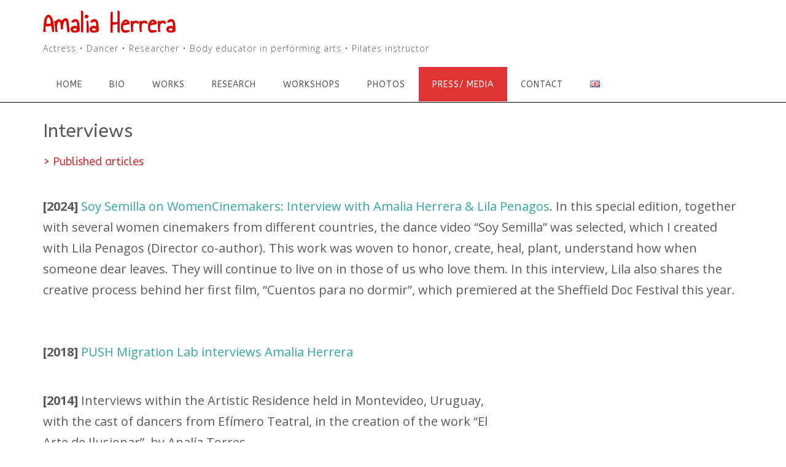

--- FILE ---
content_type: text/html; charset=UTF-8
request_url: https://amaliaherrera.net/press-media/interviews/
body_size: 20482
content:
<!DOCTYPE html><!-- CityLogic -->
<html dir="ltr" lang="en-US" prefix="og: https://ogp.me/ns#">
<head>
<meta charset="UTF-8">
<meta name="viewport" content="width=device-width, initial-scale=1">
<link rel="profile" href="//gmpg.org/xfn/11">

<title>Interviews - Amalia Herrera</title>
<!--north_shore_set_customizer_defaults-->	<style>img:is([sizes="auto" i], [sizes^="auto," i]) { contain-intrinsic-size: 3000px 1500px }</style>
	
		<!-- All in One SEO 4.8.8 - aioseo.com -->
	<meta name="description" content="&gt; Published articles [2024] Soy Semilla on WomenCinemakers: Interview with Amalia Herrera &amp; Lila Penagos. In this special edition, together with several women cinemakers from different countries, the dance video “Soy Semilla” was selected, which I created with Lila Penagos (Director co-author). This work was woven to honor, create, heal, plant, understand how when someone" />
	<meta name="robots" content="max-image-preview:large" />
	<link rel="canonical" href="https://amaliaherrera.net/press-media/interviews/" />
	<meta name="generator" content="All in One SEO (AIOSEO) 4.8.8" />
		<meta property="og:locale" content="en_US" />
		<meta property="og:site_name" content="Amalia Herrera - Actress • Dancer • Researcher • Body educator in performing arts • Pilates instructor" />
		<meta property="og:type" content="article" />
		<meta property="og:title" content="Interviews - Amalia Herrera" />
		<meta property="og:description" content="&gt; Published articles [2024] Soy Semilla on WomenCinemakers: Interview with Amalia Herrera &amp; Lila Penagos. In this special edition, together with several women cinemakers from different countries, the dance video “Soy Semilla” was selected, which I created with Lila Penagos (Director co-author). This work was woven to honor, create, heal, plant, understand how when someone" />
		<meta property="og:url" content="https://amaliaherrera.net/press-media/interviews/" />
		<meta property="og:image" content="https://amaliaherrera.net/wp-content/uploads/2021/06/377789_2618856707364_1847813442_n.jpg" />
		<meta property="og:image:secure_url" content="https://amaliaherrera.net/wp-content/uploads/2021/06/377789_2618856707364_1847813442_n.jpg" />
		<meta property="og:image:width" content="956" />
		<meta property="og:image:height" content="717" />
		<meta property="article:published_time" content="2021-06-08T21:40:08+00:00" />
		<meta property="article:modified_time" content="2025-10-16T03:22:59+00:00" />
		<meta property="article:publisher" content="https://www.facebook.com/amalia.herrera.31" />
		<meta name="twitter:card" content="summary" />
		<meta name="twitter:title" content="Interviews - Amalia Herrera" />
		<meta name="twitter:description" content="&gt; Published articles [2024] Soy Semilla on WomenCinemakers: Interview with Amalia Herrera &amp; Lila Penagos. In this special edition, together with several women cinemakers from different countries, the dance video “Soy Semilla” was selected, which I created with Lila Penagos (Director co-author). This work was woven to honor, create, heal, plant, understand how when someone" />
		<meta name="twitter:image" content="https://amaliaherrera.net/wp-content/uploads/2021/06/377789_2618856707364_1847813442_n.jpg" />
		<script type="application/ld+json" class="aioseo-schema">
			{"@context":"https:\/\/schema.org","@graph":[{"@type":"BreadcrumbList","@id":"https:\/\/amaliaherrera.net\/press-media\/interviews\/#breadcrumblist","itemListElement":[{"@type":"ListItem","@id":"https:\/\/amaliaherrera.net#listItem","position":1,"name":"Home","item":"https:\/\/amaliaherrera.net","nextItem":{"@type":"ListItem","@id":"https:\/\/amaliaherrera.net\/press-media\/#listItem","name":"Press\/ Media"}},{"@type":"ListItem","@id":"https:\/\/amaliaherrera.net\/press-media\/#listItem","position":2,"name":"Press\/ Media","item":"https:\/\/amaliaherrera.net\/press-media\/","nextItem":{"@type":"ListItem","@id":"https:\/\/amaliaherrera.net\/press-media\/interviews\/#listItem","name":"Interviews"},"previousItem":{"@type":"ListItem","@id":"https:\/\/amaliaherrera.net#listItem","name":"Home"}},{"@type":"ListItem","@id":"https:\/\/amaliaherrera.net\/press-media\/interviews\/#listItem","position":3,"name":"Interviews","previousItem":{"@type":"ListItem","@id":"https:\/\/amaliaherrera.net\/press-media\/#listItem","name":"Press\/ Media"}}]},{"@type":"Person","@id":"https:\/\/amaliaherrera.net\/#person","name":"calizamalia","image":{"@type":"ImageObject","@id":"https:\/\/amaliaherrera.net\/press-media\/interviews\/#personImage","url":"https:\/\/secure.gravatar.com\/avatar\/bccc4477472d2a4188f82374fdea4eb5b9ba740397f920090f044e6da1251cb6?s=96&d=mm&r=g","width":96,"height":96,"caption":"calizamalia"}},{"@type":"WebPage","@id":"https:\/\/amaliaherrera.net\/press-media\/interviews\/#webpage","url":"https:\/\/amaliaherrera.net\/press-media\/interviews\/","name":"Interviews - Amalia Herrera","description":"> Published articles [2024] Soy Semilla on WomenCinemakers: Interview with Amalia Herrera & Lila Penagos. In this special edition, together with several women cinemakers from different countries, the dance video \u201cSoy Semilla\u201d was selected, which I created with Lila Penagos (Director co-author). This work was woven to honor, create, heal, plant, understand how when someone","inLanguage":"en-US","isPartOf":{"@id":"https:\/\/amaliaherrera.net\/#website"},"breadcrumb":{"@id":"https:\/\/amaliaherrera.net\/press-media\/interviews\/#breadcrumblist"},"datePublished":"2021-06-08T21:40:08+00:00","dateModified":"2025-10-16T03:22:59+00:00"},{"@type":"WebSite","@id":"https:\/\/amaliaherrera.net\/#website","url":"https:\/\/amaliaherrera.net\/","name":"Amalia Herrera","description":"Actress \u2022 Dancer \u2022 Researcher \u2022 Body educator in performing arts \u2022 Pilates instructor","inLanguage":"en-US","publisher":{"@id":"https:\/\/amaliaherrera.net\/#person"}}]}
		</script>
		<!-- All in One SEO -->

<link rel="alternate" href="https://amaliaherrera.net/press-media/interviews/" hreflang="en" />
<link rel="alternate" href="https://amaliaherrera.net/es/medios/entrevistas/" hreflang="es" />
<link rel='dns-prefetch' href='//fonts.googleapis.com' />
<link rel="alternate" type="application/rss+xml" title="Amalia Herrera &raquo; Feed" href="https://amaliaherrera.net/feed/" />
<link rel="alternate" type="application/rss+xml" title="Amalia Herrera &raquo; Comments Feed" href="https://amaliaherrera.net/comments/feed/" />
		<!-- This site uses the Google Analytics by MonsterInsights plugin v9.9.0 - Using Analytics tracking - https://www.monsterinsights.com/ -->
		<!-- Note: MonsterInsights is not currently configured on this site. The site owner needs to authenticate with Google Analytics in the MonsterInsights settings panel. -->
					<!-- No tracking code set -->
				<!-- / Google Analytics by MonsterInsights -->
		<script type="text/javascript">
/* <![CDATA[ */
window._wpemojiSettings = {"baseUrl":"https:\/\/s.w.org\/images\/core\/emoji\/16.0.1\/72x72\/","ext":".png","svgUrl":"https:\/\/s.w.org\/images\/core\/emoji\/16.0.1\/svg\/","svgExt":".svg","source":{"concatemoji":"https:\/\/amaliaherrera.net\/wp-includes\/js\/wp-emoji-release.min.js?ver=6.8.3"}};
/*! This file is auto-generated */
!function(s,n){var o,i,e;function c(e){try{var t={supportTests:e,timestamp:(new Date).valueOf()};sessionStorage.setItem(o,JSON.stringify(t))}catch(e){}}function p(e,t,n){e.clearRect(0,0,e.canvas.width,e.canvas.height),e.fillText(t,0,0);var t=new Uint32Array(e.getImageData(0,0,e.canvas.width,e.canvas.height).data),a=(e.clearRect(0,0,e.canvas.width,e.canvas.height),e.fillText(n,0,0),new Uint32Array(e.getImageData(0,0,e.canvas.width,e.canvas.height).data));return t.every(function(e,t){return e===a[t]})}function u(e,t){e.clearRect(0,0,e.canvas.width,e.canvas.height),e.fillText(t,0,0);for(var n=e.getImageData(16,16,1,1),a=0;a<n.data.length;a++)if(0!==n.data[a])return!1;return!0}function f(e,t,n,a){switch(t){case"flag":return n(e,"\ud83c\udff3\ufe0f\u200d\u26a7\ufe0f","\ud83c\udff3\ufe0f\u200b\u26a7\ufe0f")?!1:!n(e,"\ud83c\udde8\ud83c\uddf6","\ud83c\udde8\u200b\ud83c\uddf6")&&!n(e,"\ud83c\udff4\udb40\udc67\udb40\udc62\udb40\udc65\udb40\udc6e\udb40\udc67\udb40\udc7f","\ud83c\udff4\u200b\udb40\udc67\u200b\udb40\udc62\u200b\udb40\udc65\u200b\udb40\udc6e\u200b\udb40\udc67\u200b\udb40\udc7f");case"emoji":return!a(e,"\ud83e\udedf")}return!1}function g(e,t,n,a){var r="undefined"!=typeof WorkerGlobalScope&&self instanceof WorkerGlobalScope?new OffscreenCanvas(300,150):s.createElement("canvas"),o=r.getContext("2d",{willReadFrequently:!0}),i=(o.textBaseline="top",o.font="600 32px Arial",{});return e.forEach(function(e){i[e]=t(o,e,n,a)}),i}function t(e){var t=s.createElement("script");t.src=e,t.defer=!0,s.head.appendChild(t)}"undefined"!=typeof Promise&&(o="wpEmojiSettingsSupports",i=["flag","emoji"],n.supports={everything:!0,everythingExceptFlag:!0},e=new Promise(function(e){s.addEventListener("DOMContentLoaded",e,{once:!0})}),new Promise(function(t){var n=function(){try{var e=JSON.parse(sessionStorage.getItem(o));if("object"==typeof e&&"number"==typeof e.timestamp&&(new Date).valueOf()<e.timestamp+604800&&"object"==typeof e.supportTests)return e.supportTests}catch(e){}return null}();if(!n){if("undefined"!=typeof Worker&&"undefined"!=typeof OffscreenCanvas&&"undefined"!=typeof URL&&URL.createObjectURL&&"undefined"!=typeof Blob)try{var e="postMessage("+g.toString()+"("+[JSON.stringify(i),f.toString(),p.toString(),u.toString()].join(",")+"));",a=new Blob([e],{type:"text/javascript"}),r=new Worker(URL.createObjectURL(a),{name:"wpTestEmojiSupports"});return void(r.onmessage=function(e){c(n=e.data),r.terminate(),t(n)})}catch(e){}c(n=g(i,f,p,u))}t(n)}).then(function(e){for(var t in e)n.supports[t]=e[t],n.supports.everything=n.supports.everything&&n.supports[t],"flag"!==t&&(n.supports.everythingExceptFlag=n.supports.everythingExceptFlag&&n.supports[t]);n.supports.everythingExceptFlag=n.supports.everythingExceptFlag&&!n.supports.flag,n.DOMReady=!1,n.readyCallback=function(){n.DOMReady=!0}}).then(function(){return e}).then(function(){var e;n.supports.everything||(n.readyCallback(),(e=n.source||{}).concatemoji?t(e.concatemoji):e.wpemoji&&e.twemoji&&(t(e.twemoji),t(e.wpemoji)))}))}((window,document),window._wpemojiSettings);
/* ]]> */
</script>
<style type="text/css" media="all">
.wpautoterms-footer{background-color:#ffffff;text-align:center;}
.wpautoterms-footer a{color:#000000;font-family:Arial, sans-serif;font-size:14px;}
.wpautoterms-footer .separator{color:#cccccc;font-family:Arial, sans-serif;font-size:14px;}</style>

<style id='wp-emoji-styles-inline-css' type='text/css'>

	img.wp-smiley, img.emoji {
		display: inline !important;
		border: none !important;
		box-shadow: none !important;
		height: 1em !important;
		width: 1em !important;
		margin: 0 0.07em !important;
		vertical-align: -0.1em !important;
		background: none !important;
		padding: 0 !important;
	}
</style>
<link rel='stylesheet' id='wp-block-library-css' href='https://amaliaherrera.net/wp-includes/css/dist/block-library/style.min.css?ver=6.8.3' type='text/css' media='all' />
<style id='classic-theme-styles-inline-css' type='text/css'>
/*! This file is auto-generated */
.wp-block-button__link{color:#fff;background-color:#32373c;border-radius:9999px;box-shadow:none;text-decoration:none;padding:calc(.667em + 2px) calc(1.333em + 2px);font-size:1.125em}.wp-block-file__button{background:#32373c;color:#fff;text-decoration:none}
</style>
<style id='global-styles-inline-css' type='text/css'>
:root{--wp--preset--aspect-ratio--square: 1;--wp--preset--aspect-ratio--4-3: 4/3;--wp--preset--aspect-ratio--3-4: 3/4;--wp--preset--aspect-ratio--3-2: 3/2;--wp--preset--aspect-ratio--2-3: 2/3;--wp--preset--aspect-ratio--16-9: 16/9;--wp--preset--aspect-ratio--9-16: 9/16;--wp--preset--color--black: #000000;--wp--preset--color--cyan-bluish-gray: #abb8c3;--wp--preset--color--white: #ffffff;--wp--preset--color--pale-pink: #f78da7;--wp--preset--color--vivid-red: #cf2e2e;--wp--preset--color--luminous-vivid-orange: #ff6900;--wp--preset--color--luminous-vivid-amber: #fcb900;--wp--preset--color--light-green-cyan: #7bdcb5;--wp--preset--color--vivid-green-cyan: #00d084;--wp--preset--color--pale-cyan-blue: #8ed1fc;--wp--preset--color--vivid-cyan-blue: #0693e3;--wp--preset--color--vivid-purple: #9b51e0;--wp--preset--gradient--vivid-cyan-blue-to-vivid-purple: linear-gradient(135deg,rgba(6,147,227,1) 0%,rgb(155,81,224) 100%);--wp--preset--gradient--light-green-cyan-to-vivid-green-cyan: linear-gradient(135deg,rgb(122,220,180) 0%,rgb(0,208,130) 100%);--wp--preset--gradient--luminous-vivid-amber-to-luminous-vivid-orange: linear-gradient(135deg,rgba(252,185,0,1) 0%,rgba(255,105,0,1) 100%);--wp--preset--gradient--luminous-vivid-orange-to-vivid-red: linear-gradient(135deg,rgba(255,105,0,1) 0%,rgb(207,46,46) 100%);--wp--preset--gradient--very-light-gray-to-cyan-bluish-gray: linear-gradient(135deg,rgb(238,238,238) 0%,rgb(169,184,195) 100%);--wp--preset--gradient--cool-to-warm-spectrum: linear-gradient(135deg,rgb(74,234,220) 0%,rgb(151,120,209) 20%,rgb(207,42,186) 40%,rgb(238,44,130) 60%,rgb(251,105,98) 80%,rgb(254,248,76) 100%);--wp--preset--gradient--blush-light-purple: linear-gradient(135deg,rgb(255,206,236) 0%,rgb(152,150,240) 100%);--wp--preset--gradient--blush-bordeaux: linear-gradient(135deg,rgb(254,205,165) 0%,rgb(254,45,45) 50%,rgb(107,0,62) 100%);--wp--preset--gradient--luminous-dusk: linear-gradient(135deg,rgb(255,203,112) 0%,rgb(199,81,192) 50%,rgb(65,88,208) 100%);--wp--preset--gradient--pale-ocean: linear-gradient(135deg,rgb(255,245,203) 0%,rgb(182,227,212) 50%,rgb(51,167,181) 100%);--wp--preset--gradient--electric-grass: linear-gradient(135deg,rgb(202,248,128) 0%,rgb(113,206,126) 100%);--wp--preset--gradient--midnight: linear-gradient(135deg,rgb(2,3,129) 0%,rgb(40,116,252) 100%);--wp--preset--font-size--small: 13px;--wp--preset--font-size--medium: 20px;--wp--preset--font-size--large: 36px;--wp--preset--font-size--x-large: 42px;--wp--preset--spacing--20: 0.44rem;--wp--preset--spacing--30: 0.67rem;--wp--preset--spacing--40: 1rem;--wp--preset--spacing--50: 1.5rem;--wp--preset--spacing--60: 2.25rem;--wp--preset--spacing--70: 3.38rem;--wp--preset--spacing--80: 5.06rem;--wp--preset--shadow--natural: 6px 6px 9px rgba(0, 0, 0, 0.2);--wp--preset--shadow--deep: 12px 12px 50px rgba(0, 0, 0, 0.4);--wp--preset--shadow--sharp: 6px 6px 0px rgba(0, 0, 0, 0.2);--wp--preset--shadow--outlined: 6px 6px 0px -3px rgba(255, 255, 255, 1), 6px 6px rgba(0, 0, 0, 1);--wp--preset--shadow--crisp: 6px 6px 0px rgba(0, 0, 0, 1);}:where(.is-layout-flex){gap: 0.5em;}:where(.is-layout-grid){gap: 0.5em;}body .is-layout-flex{display: flex;}.is-layout-flex{flex-wrap: wrap;align-items: center;}.is-layout-flex > :is(*, div){margin: 0;}body .is-layout-grid{display: grid;}.is-layout-grid > :is(*, div){margin: 0;}:where(.wp-block-columns.is-layout-flex){gap: 2em;}:where(.wp-block-columns.is-layout-grid){gap: 2em;}:where(.wp-block-post-template.is-layout-flex){gap: 1.25em;}:where(.wp-block-post-template.is-layout-grid){gap: 1.25em;}.has-black-color{color: var(--wp--preset--color--black) !important;}.has-cyan-bluish-gray-color{color: var(--wp--preset--color--cyan-bluish-gray) !important;}.has-white-color{color: var(--wp--preset--color--white) !important;}.has-pale-pink-color{color: var(--wp--preset--color--pale-pink) !important;}.has-vivid-red-color{color: var(--wp--preset--color--vivid-red) !important;}.has-luminous-vivid-orange-color{color: var(--wp--preset--color--luminous-vivid-orange) !important;}.has-luminous-vivid-amber-color{color: var(--wp--preset--color--luminous-vivid-amber) !important;}.has-light-green-cyan-color{color: var(--wp--preset--color--light-green-cyan) !important;}.has-vivid-green-cyan-color{color: var(--wp--preset--color--vivid-green-cyan) !important;}.has-pale-cyan-blue-color{color: var(--wp--preset--color--pale-cyan-blue) !important;}.has-vivid-cyan-blue-color{color: var(--wp--preset--color--vivid-cyan-blue) !important;}.has-vivid-purple-color{color: var(--wp--preset--color--vivid-purple) !important;}.has-black-background-color{background-color: var(--wp--preset--color--black) !important;}.has-cyan-bluish-gray-background-color{background-color: var(--wp--preset--color--cyan-bluish-gray) !important;}.has-white-background-color{background-color: var(--wp--preset--color--white) !important;}.has-pale-pink-background-color{background-color: var(--wp--preset--color--pale-pink) !important;}.has-vivid-red-background-color{background-color: var(--wp--preset--color--vivid-red) !important;}.has-luminous-vivid-orange-background-color{background-color: var(--wp--preset--color--luminous-vivid-orange) !important;}.has-luminous-vivid-amber-background-color{background-color: var(--wp--preset--color--luminous-vivid-amber) !important;}.has-light-green-cyan-background-color{background-color: var(--wp--preset--color--light-green-cyan) !important;}.has-vivid-green-cyan-background-color{background-color: var(--wp--preset--color--vivid-green-cyan) !important;}.has-pale-cyan-blue-background-color{background-color: var(--wp--preset--color--pale-cyan-blue) !important;}.has-vivid-cyan-blue-background-color{background-color: var(--wp--preset--color--vivid-cyan-blue) !important;}.has-vivid-purple-background-color{background-color: var(--wp--preset--color--vivid-purple) !important;}.has-black-border-color{border-color: var(--wp--preset--color--black) !important;}.has-cyan-bluish-gray-border-color{border-color: var(--wp--preset--color--cyan-bluish-gray) !important;}.has-white-border-color{border-color: var(--wp--preset--color--white) !important;}.has-pale-pink-border-color{border-color: var(--wp--preset--color--pale-pink) !important;}.has-vivid-red-border-color{border-color: var(--wp--preset--color--vivid-red) !important;}.has-luminous-vivid-orange-border-color{border-color: var(--wp--preset--color--luminous-vivid-orange) !important;}.has-luminous-vivid-amber-border-color{border-color: var(--wp--preset--color--luminous-vivid-amber) !important;}.has-light-green-cyan-border-color{border-color: var(--wp--preset--color--light-green-cyan) !important;}.has-vivid-green-cyan-border-color{border-color: var(--wp--preset--color--vivid-green-cyan) !important;}.has-pale-cyan-blue-border-color{border-color: var(--wp--preset--color--pale-cyan-blue) !important;}.has-vivid-cyan-blue-border-color{border-color: var(--wp--preset--color--vivid-cyan-blue) !important;}.has-vivid-purple-border-color{border-color: var(--wp--preset--color--vivid-purple) !important;}.has-vivid-cyan-blue-to-vivid-purple-gradient-background{background: var(--wp--preset--gradient--vivid-cyan-blue-to-vivid-purple) !important;}.has-light-green-cyan-to-vivid-green-cyan-gradient-background{background: var(--wp--preset--gradient--light-green-cyan-to-vivid-green-cyan) !important;}.has-luminous-vivid-amber-to-luminous-vivid-orange-gradient-background{background: var(--wp--preset--gradient--luminous-vivid-amber-to-luminous-vivid-orange) !important;}.has-luminous-vivid-orange-to-vivid-red-gradient-background{background: var(--wp--preset--gradient--luminous-vivid-orange-to-vivid-red) !important;}.has-very-light-gray-to-cyan-bluish-gray-gradient-background{background: var(--wp--preset--gradient--very-light-gray-to-cyan-bluish-gray) !important;}.has-cool-to-warm-spectrum-gradient-background{background: var(--wp--preset--gradient--cool-to-warm-spectrum) !important;}.has-blush-light-purple-gradient-background{background: var(--wp--preset--gradient--blush-light-purple) !important;}.has-blush-bordeaux-gradient-background{background: var(--wp--preset--gradient--blush-bordeaux) !important;}.has-luminous-dusk-gradient-background{background: var(--wp--preset--gradient--luminous-dusk) !important;}.has-pale-ocean-gradient-background{background: var(--wp--preset--gradient--pale-ocean) !important;}.has-electric-grass-gradient-background{background: var(--wp--preset--gradient--electric-grass) !important;}.has-midnight-gradient-background{background: var(--wp--preset--gradient--midnight) !important;}.has-small-font-size{font-size: var(--wp--preset--font-size--small) !important;}.has-medium-font-size{font-size: var(--wp--preset--font-size--medium) !important;}.has-large-font-size{font-size: var(--wp--preset--font-size--large) !important;}.has-x-large-font-size{font-size: var(--wp--preset--font-size--x-large) !important;}
:where(.wp-block-post-template.is-layout-flex){gap: 1.25em;}:where(.wp-block-post-template.is-layout-grid){gap: 1.25em;}
:where(.wp-block-columns.is-layout-flex){gap: 2em;}:where(.wp-block-columns.is-layout-grid){gap: 2em;}
:root :where(.wp-block-pullquote){font-size: 1.5em;line-height: 1.6;}
</style>
<link rel='stylesheet' id='wpautoterms_css-css' href='https://amaliaherrera.net/wp-content/plugins/auto-terms-of-service-and-privacy-policy/css/wpautoterms.css?ver=6.8.3' type='text/css' media='all' />
<link rel='stylesheet' id='templaters-css' href='https://amaliaherrera.net/wp-content/plugins/skt-templates/css/templaters.css?ver=6.8.3' type='text/css' media='all' />
<link rel='stylesheet' id='north-shore-site-title-font-default-css' href='//fonts.googleapis.com/css?family=Nothing+You+Could+Do%3A100%2C300%2C400%2C600%2C700%2C800&#038;ver=1.0.42' type='text/css' media='all' />
<link rel='stylesheet' id='citylogic-style-css' href='https://amaliaherrera.net/wp-content/themes/citylogic/style.css?ver=1.1.49' type='text/css' media='all' />
<link rel='stylesheet' id='north-shore-style-css' href='https://amaliaherrera.net/wp-content/themes/north-shore/style.css?ver=1.0.42' type='text/css' media='all' />
<link rel='stylesheet' id='citylogic-fonts-css' href='https://fonts.googleapis.com/css?family=Montserrat%3A100%2C300%2C400%2C500%2C600%2C700%2C800%7COpen+Sans%3A300%2C300italic%2C400%2C400italic%2C600%2C600italic%2C700%2C700italic%7CLora%3A400italic&#038;subset=latin%2Clatin-ext&#038;ver=1.1.49' type='text/css' media='all' />
<link rel='stylesheet' id='citylogic-header-left-aligned-css' href='https://amaliaherrera.net/wp-content/themes/citylogic/library/css/header-left-aligned.css?ver=1.1.49' type='text/css' media='all' />
<link rel='stylesheet' id='otb-font-awesome-otb-font-awesome-css' href='https://amaliaherrera.net/wp-content/themes/citylogic/library/fonts/otb-font-awesome/css/otb-font-awesome.css?ver=4.7.0' type='text/css' media='all' />
<link rel='stylesheet' id='otb-font-awesome-font-awesome-min-css' href='https://amaliaherrera.net/wp-content/themes/citylogic/library/fonts/otb-font-awesome/css/font-awesome.min.css?ver=4.7.0' type='text/css' media='all' />
<link rel='stylesheet' id='citylogic_customizer_theme_fonts-css' href='//fonts.googleapis.com/css?family=Annie+Use+Your+Telescope%3Aregular|ABeeZee%3Aregular%2Citalic|Open+Sans%3Aregular%2Citalic%2C300%2C600%2C700%2C800%26subset%3Dlatin%2C' type='text/css' media='screen' />
<!--n2css--><!--n2js--><script type="text/javascript" src="https://amaliaherrera.net/wp-includes/js/jquery/jquery.min.js?ver=3.7.1" id="jquery-core-js"></script>
<script type="text/javascript" src="https://amaliaherrera.net/wp-includes/js/jquery/jquery-migrate.min.js?ver=3.4.1" id="jquery-migrate-js"></script>
<script type="text/javascript" src="https://amaliaherrera.net/wp-includes/js/dist/dom-ready.min.js?ver=f77871ff7694fffea381" id="wp-dom-ready-js"></script>
<script type="text/javascript" src="https://amaliaherrera.net/wp-content/plugins/auto-terms-of-service-and-privacy-policy/js/base.js?ver=3.0.4" id="wpautoterms_base-js"></script>
<link rel="https://api.w.org/" href="https://amaliaherrera.net/wp-json/" /><link rel="alternate" title="JSON" type="application/json" href="https://amaliaherrera.net/wp-json/wp/v2/pages/85" /><link rel="EditURI" type="application/rsd+xml" title="RSD" href="https://amaliaherrera.net/xmlrpc.php?rsd" />
<meta name="generator" content="WordPress 6.8.3" />
<link rel='shortlink' href='https://amaliaherrera.net/?p=85' />
<link rel="alternate" title="oEmbed (JSON)" type="application/json+oembed" href="https://amaliaherrera.net/wp-json/oembed/1.0/embed?url=https%3A%2F%2Famaliaherrera.net%2Fpress-media%2Finterviews%2F" />
<link rel="alternate" title="oEmbed (XML)" type="text/xml+oembed" href="https://amaliaherrera.net/wp-json/oembed/1.0/embed?url=https%3A%2F%2Famaliaherrera.net%2Fpress-media%2Finterviews%2F&#038;format=xml" />
<link rel="alternate" type="application/xml" href="https://amaliaherrera.net/skt-templates.xml" />
<style type="text/css">



/* Navigation Menu Rollover Font Color */@media only screen and (min-width: 1000px) {	.main-navigation.rollover-font-color .menu > ul > li > a:hover,
	.main-navigation.rollover-font-color ul.menu > li > a:hover,
	.site-header.transparent .site-container .main-navigation.rollover-font-color .menu > ul > li > a:hover,
	.site-header.transparent .site-container .main-navigation.rollover-font-color ul.menu > li > a:hover,
	.main-navigation.rollover-font-color .menu > ul > li.current-menu-item > a,
	.main-navigation.rollover-font-color ul.menu > li.current-menu-item > a,
	.main-navigation.rollover-font-color .menu > ul > li.current_page_item > a,
	.main-navigation.rollover-font-color ul.menu > li.current_page_item > a,
	.main-navigation.rollover-font-color .menu > ul > li.current-menu-parent > a,
	.main-navigation.rollover-font-color ul.menu > li.current-menu-parent > a,
	.main-navigation.rollover-font-color .menu > ul > li.current_page_parent > a,
	.main-navigation.rollover-font-color ul.menu > li.current_page_parent > a,
	.main-navigation.rollover-font-color .menu > ul > li.current-menu-ancestor > a,
	.main-navigation.rollover-font-color ul.menu > li.current-menu-ancestor > a,
	.main-navigation.rollover-font-color .menu > ul > li.current_page_ancestor > a,
	.main-navigation.rollover-font-color ul.menu > ul > li.current_page_ancestor > a,
	.main-navigation.rollover-font-color button,
	.main-navigation.rollover-font-color .search-button a:hover,
	.site-header.transparent .site-container .main-navigation.rollover-font-color .search-button a:hover,
	.main-navigation.rollover-font-color .search-button a:hover .otb-fa-search,
	.site-header.transparent .site-container .main-navigation.rollover-font-color .search-button a:hover .otb-fa-search,
	.main-navigation.rollover-font-color .search-button a:hover .fa-search,
	.site-header.transparent .site-container .main-navigation.rollover-font-color .search-button a:hover .fa-search {
		color: #33a7a4 !important;
	}
}

</style>

<!-- Begin Custom CSS -->
<style type="text/css" id="out-the-box-custom-css">
body,
				.content-container,
				.site-content .rpwe-block li{background-color:#FFFFFF;}.main-navigation{background-color:#ffffff;}.search-button .otb-fa-search,
				.search-button .otb-fa-search:hover,
				.widget_search .search-submit .otb-fa,
                .widget_product_search .search-submit .otb-fa,
				.search-button .fa-search,
				.search-button .fa-search:hover,
				.widget_search .search-submit .fa,
                .widget_product_search .search-submit .fa,
				.info-text em,
				.site-header .site-header-right a:hover,
				.site-header.transparent .site-header-right a:hover,
				.site-header.translucent .site-header-right a:hover,
                
				.main-navigation ul ul a:hover,
                .main-navigation ul ul li.current-menu-item > a,
				.main-navigation ul ul li.current_page_item > a,
				.main-navigation ul ul li.current-menu-parent > a,
				.main-navigation ul ul li.current_page_parent > a,
				.main-navigation ul ul li.current-menu-ancestor > a,
				.main-navigation ul ul li.current_page_ancestor > a,
                
				.site-header .site-container .main-navigation ul ul a:hover,
                .site-header .site-container .main-navigation ul ul li.current-menu-item > a,
				.site-header .site-container .main-navigation ul ul li.current_page_item > a,
				.site-header .site-container .main-navigation ul ul li.current-menu-parent > a,
				.site-header .site-container .main-navigation ul ul li.current_page_parent > a,
				.site-header .site-container .main-navigation ul ul li.current-menu-ancestor > a,
				.site-header .site-container .main-navigation ul ul li.current_page_ancestor > a,
                
				.main-navigation.transparent ul ul a:hover,
                .main-navigation.transparent ul ul li.current-menu-item > a,
				.main-navigation.transparent ul ul li.current_page_item > a,
				.main-navigation.transparent ul ul li.current-menu-parent > a,
				.main-navigation.transparent ul ul li.current_page_parent > a,
				.main-navigation.transparent ul ul li.current-menu-ancestor > a,
				.main-navigation.transparent ul ul li.current_page_ancestor > a,
                
				.site-header.transparent .site-container .main-navigation ul ul a:hover,
                .site-header.transparent .site-container .main-navigation ul ul li.current-menu-item > a,
				.site-header.transparent .site-container .main-navigation ul ul li.current_page_item > a,
				.site-header.transparent .site-container .main-navigation ul ul li.current-menu-parent > a,
				.site-header.transparent .site-container .main-navigation ul ul li.current_page_parent > a,
				.site-header.transparent .site-container .main-navigation ul ul li.current-menu-ancestor > a,
				.site-header.transparent .site-container .main-navigation ul ul li.current_page_ancestor > a,
                
				.woocommerce .woocommerce-breadcrumb a,
				.woocommerce-page .woocommerce-breadcrumb a,
				.woocommerce div.product .woocommerce-tabs ul.tabs li a:hover,
				.woocommerce div.product .woocommerce-tabs ul.tabs li.active a,
				.site-content .widget-title,
				.site-content .rpwe-block h3 a,
				blockquote,
				.wp-block-pullquote,
                .wp-block-pullquote p,
                .wp-block-pullquote cite,
				.required,
				.color-text,
                .citylogic-page-builders-use-theme-styles .testimonials .sow-slider-base ul.sow-slider-images .sow-slider-image-wrapper p,
				.citylogic-page-builders-use-theme-styles .elementor-widget-icon .elementor-icon,
                .citylogic-page-builders-use-theme-styles .elementor-widget-icon.elementor-view-default .elementor-icon,
				.citylogic-page-builders-use-theme-styles .elementor-widget-icon.elementor-view-framed .elementor-icon,
                .citylogic-page-builders-use-theme-styles .elementor-widget-icon-box.elementor-view-default .elementor-icon,
				.citylogic-page-builders-use-theme-styles .elementor-widget-icon-box.elementor-view-framed .elementor-icon,
                .wp-block-search__button-inside.wp-block-search__button-inside.wp-block-search__icon-button .wp-block-search__button{color:#e03333;}.citylogic-page-builders-use-theme-styles .sow-icon-fontawesome,
                .site-header.forced-solid .main-navigation .search-button .otb-fa-search,
				.site-header.forced-solid .main-navigation .search-button .otb-fa-search:hover,
            	.site-header.forced-solid .main-navigation .search-button .fa-search,
				.site-header.forced-solid .main-navigation .search-button .fa-search:hover{color:#e03333 !important;}.wp-block-search__button-inside.wp-block-search__icon-button .wp-block-search__button{stroke:#e03333;}div.wpforms-container form.wpforms-form input[type="text"]:focus,
				div.wpforms-container form.wpforms-form input[type="email"]:focus,
				div.wpforms-container form.wpforms-form input[type="tel"]:focus,
				div.wpforms-container form.wpforms-form input[type="number"]:focus,
				div.wpforms-container form.wpforms-form input[type="url"]:focus,
				div.wpforms-container form.wpforms-form input[type="password"]:focus,
				div.wpforms-container form.wpforms-form input[type="search"]:focus,
				div.wpforms-container form.wpforms-form select:focus,
				div.wpforms-container form.wpforms-form textarea:focus,
				input[type="text"]:focus,
				input[type="email"]:focus,
				input[type="tel"]:focus,
				input[type="number"]:focus,
				input[type="url"]:focus,
				input[type="password"]:focus,
				input[type="search"]:focus,
				select:focus,
				textarea:focus,
				.site-content .rpwe-block li,
				.hentry,
				.paging-navigation,
				.widget-area .widget_search.focused *,
				.widget-area .widget_product_search.focused *,
				.widget-area .widget,
				.site-footer-widgets .widget_search.focused *,
				.site-footer-widgets .widget_product_search.focused *,
				.search-results article,
				.citylogic-page-builders-use-theme-styles .elementor-widget-icon.elementor-view-framed .elementor-icon,
				.citylogic-page-builders-use-theme-styles .elementor-widget-icon-box.elementor-view-framed .elementor-icon,
				.wp-block-search.wp-block-search__button-inside .wp-block-search__inside-wrapper:focus-within{border-color:#e03333;}#comments .form-submit #submit,
				.no-results-btn,
				button,
        		a.button,
        		.widget-area .widget a.button,
        		.citylogic-page-builders-use-theme-styles .widget_sow-button .ow-button-base a,
        		.citylogic-page-builders-use-theme-styles .elementor-widget-button .elementor-button,
        		.citylogic-page-builders-use-theme-styles .elementor-widget-icon.elementor-view-stacked .elementor-icon,
				input[type="button"],
				input[type="reset"],
				input[type="submit"],
        		hr,
        		ul.sections > li hr.divider,
        		.main-navigation li:hover .indicator,
        		.main-navigation li.current_page_item .indicator,
				.main-navigation li.current-menu-item .indicator,
				.main-navigation li.current-menu-parent .indicator,
        		.main-navigation li.current-menu-ancestor .indicator,
        		.main-navigation li.current_page_parent .indicator,
				.main-navigation .search-button:hover .indicator,
        		.site-header-right .header-menu-button,
        		.side-aligned-social-links .social-links li,
        		.site-footer-widgets .site-container .widgets-container .divider,
        		.widget-area .widget h2.widget-title:after,
        		.widget-area .widget .wp-block-heading:after,
				.site-footer-widgets .widgets-container .widget h2.widgettitle:after,
        		p.woocommerce-store-notice.demo_store,
				.woocommerce ul.products li.product a.add_to_cart_button,
				.woocommerce-page ul.products li.product a.add_to_cart_button,
				.woocommerce ul.products li.product a.button.product_type_simple,
				.woocommerce-page ul.products li.product a.button.product_type_simple,
				.woocommerce button.button:disabled,
				.woocommerce button.button:disabled[disabled],
				.woocommerce button.button:disabled:hover,
				.woocommerce button.button:disabled[disabled]:hover,
				.woocommerce button.button.alt:disabled,
				.woocommerce button.button.alt:disabled[disabled],
				.woocommerce button.button.alt:disabled,
				.woocommerce button.button.alt:disabled:hover,
				.woocommerce button.button.alt:disabled[disabled],
				.woocommerce button.button.alt:disabled[disabled]:hover,
				.woocommerce button.button,
				.woocommerce button.button.alt,
				.woocommerce button.button.alt.disabled,
				.woocommerce button.button.alt.disabled:hover,
				.woocommerce a.button.alt,
				.woocommerce-page button.button.alt,
				.woocommerce input.button.alt,
				.woocommerce-page #content input.button.alt,
				.woocommerce .cart-collaterals .shipping_calculator .button,
				.woocommerce-page .cart-collaterals .shipping_calculator .button,
				.woocommerce a.button,
				.woocommerce-page a.button,
				.woocommerce input.button,
				.woocommerce-page #content input.button,
				.woocommerce-page input.button,
				.woocommerce #review_form #respond .form-submit input,
				.woocommerce-page #review_form #respond .form-submit input,
				.woocommerce .widget_price_filter .ui-slider .ui-slider-handle,
				.woocommerce .widget_price_filter .ui-slider .ui-slider-range,
				.wpcf7-submit,
				div.wpforms-container form.wpforms-form input[type=submit],
				div.wpforms-container form.wpforms-form button[type=submit],
				div.wpforms-container form.wpforms-form .wpforms-page-button,
        		html #infinite-handle span button,
				.site-footer-bottom-bar,
        		div.wpforms-container form.wpforms-form input[type=submit],
				div.wpforms-container form.wpforms-form button[type=submit],
				div.wpforms-container form.wpforms-form .wpforms-page-button,
        		.citylogic-page-builders-use-theme-styles .testimonials .sow-slider-base .sow-slide-nav,
        		.citylogic-page-builders-use-theme-styles .elementor-widget-icon-box.elementor-view-stacked .elementor-icon,
        		.main-navigation.rollover-background-color a:hover,
				.main-navigation.rollover-background-color li.current-menu-item > a,
				.main-navigation.rollover-background-color li.current_page_item > a,
				.main-navigation.rollover-background-color li.current-menu-parent > a,
				.main-navigation.rollover-background-color li.current_page_parent > a,
				.main-navigation.rollover-background-color li.current-menu-ancestor > a,
				.main-navigation.rollover-background-color li.current_page_ancestor > a,
				.main-navigation.rollover-background-color button,
        		.wp-block-search__button,
        		.wc-block-grid__product-add-to-cart.wp-block-button .wp-block-button__link{background-color:#e03333;}.woocommerce .woocommerce-info,
				.woocommerce .woocommerce-message{border-top-color:#e03333;}::-moz-selection{background-color:#e03333;}::selection{background-color:#e03333;}.widget_search .search-submit .otb-fa:hover,
                .widget_product_search .search-submit .otb-fa:hover,
                .widget_search .search-submit .fa:hover,
				.widget_product_search .search-submit .fa:hover,
                .widget_citylogic_social_media_links_widget .social-links li a:hover,
                .site-content .rpwe-block h3.rpwe-title a:hover,
				.woocommerce .woocommerce-breadcrumb a:hover,
				.woocommerce-page .woocommerce-breadcrumb a:hover,
				.woocommerce #content div.product .woocommerce-tabs ul.tabs li.active,
				.woocommerce div.product .woocommerce-tabs ul.tabs li.active,
				.woocommerce-page #content div.product .woocommerce-tabs ul.tabs li.active,
				.woocommerce-page div.product .woocommerce-tabs ul.tabs li.active,
                .wp-block-search__button-inside.wp-block-search__button-inside.wp-block-search__icon-button .wp-block-search__button:hover{color:#ffd43a;}.wp-block-search__button-inside.wp-block-search__icon-button .wp-block-search__button:hover{stroke:#ffd43a;}.main-navigation button:hover,
				#comments .form-submit #submit:hover,
				.no-results-btn:hover,
				button:hover,
        		a.button:hover,
        		.widget-area .widget a.button:hover,
				.citylogic-page-builders-use-theme-styles .widget_sow-button .ow-button-base a.ow-button-hover:hover,
        		.citylogic-page-builders-use-theme-styles .elementor-widget-button .elementor-button:hover,
				input[type="button"]:hover,
				input[type="reset"]:hover,
				input[type="submit"]:hover,
        		.side-aligned-social-links .social-links li:hover,
				.select2-container--default .select2-results__option--highlighted[aria-selected],
				.woocommerce input.button.alt:hover,
				.woocommerce-page #content input.button.alt:hover,
				.woocommerce .cart-collaterals .shipping_calculator .button,
				.woocommerce-page .cart-collaterals .shipping_calculator .button,
				.woocommerce a.button:hover,
				.woocommerce-page a.button:hover,
				.woocommerce input.button:hover,
				.woocommerce-page #content input.button:hover,
				.woocommerce-page input.button:hover,
				.woocommerce ul.products li.product a.add_to_cart_button:hover,
				.woocommerce-page ul.products li.product a.add_to_cart_button:hover,
				.woocommerce ul.products li.product a.button.product_type_simple:hover,
				.woocommerce-page ul.products li.product a.button.product_type_simple:hover,
        		.woocommerce button.button:hover,
				.woocommerce button.button.alt:hover,
				.woocommerce a.button.alt:hover,
				.woocommerce-page button.button.alt:hover,
				.woocommerce #review_form #respond .form-submit input:hover,
				.woocommerce-page #review_form #respond .form-submit input:hover,
				.wpcf7-submit:hover,
        		html #infinite-handle span button:hover,
        		div.wpforms-container form.wpforms-form input[type=submit]:hover,
				div.wpforms-container form.wpforms-form button[type=submit]:hover,
				div.wpforms-container form.wpforms-form .wpforms-page-button:hover,
        		.citylogic-page-builders-use-theme-styles .testimonials .sow-slider-base .sow-slide-nav:hover,
        		.wp-block-search__button:hover,
        		.wc-block-grid__product-add-to-cart.wp-block-button .wp-block-button__link:hover{background-color:#ffd43a;}.site-header .branding .title{font-family:"Annie Use Your Telescope","Helvetica Neue",sans-serif;color:#dd0202;}.site-header.forced-solid .branding .title{color:#dd0202 !important;}h1, h2, h3, h4, h5, h6,
				h1 a, h2 a, h3 a, h4 a, h5 a, h6 a,
    			.citylogic-page-builders-use-theme-styles .elementor-widget-heading .elementor-heading-title,
    			.widget-area .widget h2,
				.site-footer-widgets ul li h2.widgettitle,
    			.header-image .overlay .opacity h1,
    			.header-image .overlay .opacity h2,
    			.slider-container.default .slider .slide .overlay-container .overlay .opacity h1,
				.slider-container.default .slider .slide .overlay-container .overlay .opacity h2,
    			ul.product_list_widget li .product-title,
				.woocommerce a.button,
				.woocommerce-page a.button,
				.woocommerce a.button.alt,
				.woocommerce table.cart th,
				.woocommerce-page #content table.cart th,
				.woocommerce-page table.cart th,
				.woocommerce input.button.alt,
				.woocommerce-page #content input.button.alt,
				.woocommerce table.cart input,
				.woocommerce-page #content table.cart input,
				.woocommerce-page table.cart input,
				.woocommerce #respond input#submit,
				.woocommerce a.button,
				.woocommerce button.button,
				.woocommerce input.button,
				button,
				a.button,
				.widget-area .widget a.button,
				.citylogic-page-builders-use-theme-styles .widget_sow-button .ow-button-base a,
    			.citylogic-page-builders-use-theme-styles .elementor-widget-button .elementor-button,
				.citylogic-page-builders-use-theme-styles .elementor-widget-icon-box .elementor-icon-box-content .elementor-icon-box-title,
				.citylogic-page-builders-use-theme-styles .elementor-widget-icon-box .elementor-icon-box-content .elementor-icon-box-title a,
    			.citylogic-page-builders-use-theme-styles .elementor-widget-image-box .elementor-image-box-title,
				html #jp-relatedposts h3.jp-relatedposts-headline,
				html #infinite-handle span button,
				html #infinite-handle span button:hover,
				div.wpforms-container form.wpforms-form input[type=submit],
				div.wpforms-container form.wpforms-form button[type=submit],
				div.wpforms-container form.wpforms-form .wpforms-page-button,
    			input[type="button"],
				input[type="reset"],
				input[type="submit"],
    			.wp-block-search__button,
    			.wc-block-grid__product-add-to-cart.wp-block-button .wp-block-button__link{font-family:"ABeeZee","Helvetica Neue",sans-serif;}.site-header .site-header-right .main-navigation .menu > ul > li > a,
				.site-header .site-header-right .main-navigation ul.menu > li > a,
				.main-navigation .menu > ul > li > a,
				.main-navigation ul.menu > li > a,
            	.main-navigation .search-button a{font-family:"ABeeZee","Helvetica Neue",sans-serif;}.main-navigation .menu > ul > li > a,
				.main-navigation .menu > ul > li > a:hover,
				.main-navigation ul.menu > li > a,
				.main-navigation ul.menu > li > a:hover,
    			.main-navigation .search-button a,
				.main-navigation .search-button a:hover,
    			.header-menu-button .otb-fa.otb-fa-bars,
    			.header-menu-button .fa-solid.fa-bars{color:#565656;}.site-header.forced-solid .main-navigation .menu > ul > li > a,
				.site-header.forced-solid .main-navigation .menu > ul > li > a:hover,
				.site-header.forced-solid .main-navigation ul.menu > li > a,
				.site-header.forced-solid .main-navigation ul.menu > li > a:hover,
				.site-header.forced-solid .main-navigation .search-button a,
				.site-header.forced-solid .main-navigation .search-button a:hover{color:#565656 !important;}
@media (min-width: 1001px){.main-navigation.transparent{background-color:rgba(255,255,255, 1);}}
@media (min-width: 1000px){.main-navigation.rollover-font-color .menu > ul > li > a:hover,
				.main-navigation.rollover-font-color ul.menu > li > a:hover,
				.site-header.transparent .site-container .main-navigation.rollover-font-color .menu > ul > li > a:hover,
				.site-header.transparent .site-container .main-navigation.rollover-font-color ul.menu > li > a:hover,
				.main-navigation.rollover-font-color .menu > ul > li.current-menu-item > a,
    			.main-navigation.rollover-font-color ul.menu > li.current-menu-item > a,
				.main-navigation.rollover-font-color .menu > ul > li.current_page_item > a,
    			.main-navigation.rollover-font-color ul.menu > li.current_page_item > a,
				.main-navigation.rollover-font-color .menu > ul > li.current-menu-parent > a,
    			.main-navigation.rollover-font-color ul.menu > li.current-menu-parent > a,
				.main-navigation.rollover-font-color .menu > ul > li.current_page_parent > a,
    			.main-navigation.rollover-font-color ul.menu > li.current_page_parent > a,
				.main-navigation.rollover-font-color .menu > ul > li.current-menu-ancestor > a,
    			.main-navigation.rollover-font-color ul.menu > li.current-menu-ancestor > a,
				.main-navigation.rollover-font-color .menu > ul > li.current_page_ancestor > a,
    			.main-navigation.rollover-font-color ul.menu > ul > li.current_page_ancestor > a,
    			.main-navigation.rollover-font-color button,
				.main-navigation.rollover-font-color .search-button a:hover,
				.site-header.transparent .site-container .main-navigation.rollover-font-color .search-button a:hover,
				.main-navigation.rollover-font-color .search-button a:hover .otb-fa-search,
				.site-header.transparent .site-container .main-navigation.rollover-font-color .search-button a:hover .otb-fa-search,
    			.main-navigation.rollover-font-color .search-button a:hover .fa-search,
				.site-header.transparent .site-container .main-navigation.rollover-font-color .search-button a:hover .fa-search{color:#e03333 !important;}}
@media (max-width: 1000px){.main-navigation #main-menu{background-color:#e03333;}}
</style>
<!-- End Custom CSS -->
		<style type="text/css" id="wp-custom-css">
			figure img {
	border-radius: 8px !important;
}

div.bottom.social-links {
	display: none;
}

.entry-title {
	margin-top: 1em;
}

.site-header {
	position: fixed;
	top: 0;
	z-index: 9999;
	background-color: white;
	height: 145px;
	border-bottom: 1px solid black;
}
	
.site-header .branding {
	padding-top: 10px;	
}
	
.site-header .description {
	font-size: 75% !important;
}
	
.main-navigation {
	position: fixed;
	top: 95px;
	right: 60px;
	background-color: transparent;
	width: 0px;
}
	
.site-header + div, .site-header + script + div {
	padding-top: 128px !important;
}

@media only screen and (min-width: 480px) and (orientation: landscape) {
	.site-header {
		height: 110px;
	}
	
	.site-header .branding {
		padding-bottom: 0px;
	}
	
	.main-navigation {
		top: 15px;
		right: 100px;
	}
	
	.site-header + div, .site-header + script + div {
		padding-top: 100px !important;
	}
}

@media only screen and (min-width: 768px) and (orientation: portrait) {
	.site-header .description {
		font-size: 100% !important;
	}
}

@media only screen and (min-width: 992px) and (max-width: 1000px) and (orientation: landscape) {
	.site-header .description {
		font-size: 100% !important;
	}
}

@media only screen and (min-width: 992px) {
	// TODO: tablet landscape
}

@media only screen and (min-width: 1200px) {
	
	.site-header {
		//background-color: red;
		height: 167px;
	}
	
	.site-header .site-container {
		padding-bottom: 20px;
	}
	
	.site-header .description {
		font-size: 100% !important;
	}
	
	.main-navigation {
		position: static;
		width: 100%;
		margin: auto;
		border-bottom: none !important;
	}
	
	.site-header + div, .site-header + script + div {
		padding-top: 167px !important;
	}
}		</style>
		</head>

<body class="wp-singular page-template-default page page-id-85 page-parent page-child parent-pageid-95 wp-embed-responsive wp-theme-citylogic wp-child-theme-north-shore comfortable-paragraph-line-height font-awesome-4.7.0 citylogic-page-builders-use-theme-styles citylogic-bookingpress-use-theme-styles citylogic-shop-no-breadcrumbs">

<a class="skip-link screen-reader-text" href="#site-content">Skip to content</a>


<header id="masthead" class="site-header left-aligned   " role="banner">
    
    
<div class="site-logo-area">
	<div class="site-container">
	    
	    <div class="branding">
	        				<a href="https://amaliaherrera.net/" title="Amalia Herrera" class="title">Amalia Herrera</a>
				<div class="description">Actress • Dancer • Researcher • Body educator in performing arts • Pilates instructor</div>
	        		</div>
		
				
	    
	    <div class="site-header-right ">
	        
	        <div class="top info-text-one">
		        <div class="info-text">
	</div>	        </div>
	        
	        <div class="bottom social-links">
		        
<ul class="social-links">
</ul>			</div>
			        
	    </div>
	    <div class="clearboth"></div>
	    
	</div>
</div>

<nav id="site-navigation" class="main-navigation centered-submenu uppercase left-aligned rollover-background-color border-bottom " role="navigation">
	<span class="header-menu-button" aria-expanded="false"><i class="otb-fa otb-fa-bars"></i></span>
	<div id="main-menu" class="main-menu-container">
		<div class="main-menu-close"><i class="otb-fa otb-fa-angle-right"></i><i class="otb-fa otb-fa-angle-left"></i></div>
		<div class="main-navigation-inner">
			<div class="menu-menu-1-container"><ul id="menu-menu-1" class="menu"><li id="menu-item-355" class="menu-item menu-item-type-post_type menu-item-object-page menu-item-home menu-item-355"><a href="https://amaliaherrera.net/">home</a></li>
<li id="menu-item-518" class="menu-item menu-item-type-post_type menu-item-object-page menu-item-518"><a href="https://amaliaherrera.net/home-english/bio/">Bio</a></li>
<li id="menu-item-59" class="menu-item menu-item-type-post_type menu-item-object-page menu-item-has-children menu-item-59"><a href="https://amaliaherrera.net/home-english/works/">Works</a>
<ul class="sub-menu">
	<li id="menu-item-5289" class="menu-item menu-item-type-custom menu-item-object-custom menu-item-has-children menu-item-5289"><a href="#">Creations</a>
	<ul class="sub-menu">
		<li id="menu-item-5048" class="menu-item menu-item-type-post_type menu-item-object-page menu-item-5048"><a href="https://amaliaherrera.net/home-english/works/creations/2023-lila/">[2023] Lila</a></li>
		<li id="menu-item-2064" class="menu-item menu-item-type-post_type menu-item-object-page menu-item-2064"><a href="https://amaliaherrera.net/home-english/works/creations/2019-azul/">[2019] Azul</a></li>
		<li id="menu-item-869" class="menu-item menu-item-type-post_type menu-item-object-page menu-item-869"><a href="https://amaliaherrera.net/home-english/works/creations/2018-what-comes/">[2018] What comes from the river</a></li>
		<li id="menu-item-892" class="menu-item menu-item-type-post_type menu-item-object-page menu-item-892"><a href="https://amaliaherrera.net/home-english/works/creations/2017-encierro-arga/">[2017] Encierro y Río Arga</a></li>
		<li id="menu-item-928" class="menu-item menu-item-type-post_type menu-item-object-page menu-item-928"><a href="https://amaliaherrera.net/home-english/works/creations/2011-puente/">[2011] Puente en Construção</a></li>
		<li id="menu-item-883" class="menu-item menu-item-type-post_type menu-item-object-page menu-item-883"><a href="https://amaliaherrera.net/home-english/works/creations/2004-everything/">[2004] Everything I don’t say to you</a></li>
		<li id="menu-item-5296" class="menu-item menu-item-type-custom menu-item-object-custom menu-item-5296"><a href="https://amaliaherrera.net/home-english/works/">Full list/ More works</a></li>
	</ul>
</li>
	<li id="menu-item-5290" class="menu-item menu-item-type-custom menu-item-object-custom menu-item-has-children menu-item-5290"><a href="#">Audiovisual</a>
	<ul class="sub-menu">
		<li id="menu-item-4886" class="menu-item menu-item-type-custom menu-item-object-custom menu-item-4886"><a href="https://amaliaherrera.net/works/audiovisual/2021-soy-semilla/">[2022] Soy Semilla</a></li>
		<li id="menu-item-866" class="menu-item menu-item-type-post_type menu-item-object-page menu-item-866"><a href="https://amaliaherrera.net/home-english/works/audiovisual/2020-a-maior/">[2020] A maior riqueza do homem</a></li>
		<li id="menu-item-861" class="menu-item menu-item-type-post_type menu-item-object-page menu-item-861"><a href="https://amaliaherrera.net/home-english/works/audiovisual/2020-solo-acepto/">[2020] Sólo acepto este mundo iluminado</a></li>
		<li id="menu-item-1124" class="menu-item menu-item-type-post_type menu-item-object-page menu-item-1124"><a href="https://amaliaherrera.net/home-english/works/audiovisual/2020-twee-zonnen/">[2020] &#8216;Twee Zonnen&#8217;, de Maria Barnas</a></li>
		<li id="menu-item-1130" class="menu-item menu-item-type-post_type menu-item-object-page menu-item-1130"><a href="https://amaliaherrera.net/home-english/works/audiovisual/2020-you-begin/">[2020] &#8216;You begin&#8217;, by Margaret Atwood</a></li>
		<li id="menu-item-921" class="menu-item menu-item-type-post_type menu-item-object-page menu-item-921"><a href="https://amaliaherrera.net/home-english/works/audiovisual/2010-espanhol/">[2010] Espanhol em Trânsito</a></li>
		<li id="menu-item-5297" class="menu-item menu-item-type-custom menu-item-object-custom menu-item-5297"><a href="https://amaliaherrera.net/home-english/works/">Full list/ More works</a></li>
	</ul>
</li>
	<li id="menu-item-5291" class="menu-item menu-item-type-custom menu-item-object-custom menu-item-has-children menu-item-5291"><a href="#">In Residence</a>
	<ul class="sub-menu">
		<li id="menu-item-5419" class="menu-item menu-item-type-post_type menu-item-object-page menu-item-5419"><a href="https://amaliaherrera.net/home-english/works/inresidence/schloss-laubegg/">[2023] Schloss Laubegg/ Austria</a></li>
		<li id="menu-item-4749" class="menu-item menu-item-type-post_type menu-item-object-page menu-item-4749"><a href="https://amaliaherrera.net/home-english/works/inresidence/2022-hetlab-hasseltbe/">[2022] HETLAB/Hasselt,BE</a></li>
		<li id="menu-item-2456" class="menu-item menu-item-type-post_type menu-item-object-page menu-item-2456"><a href="https://amaliaherrera.net/home-english/works/inresidence/2016-par/">[2016] PAR/ Montevideo,UY</a></li>
		<li id="menu-item-2327" class="menu-item menu-item-type-post_type menu-item-object-page menu-item-2327"><a href="https://amaliaherrera.net/home-english/works/inresidence/2019-hetlab/">[2019] HETLAB/Hasselt,BE</a></li>
		<li id="menu-item-2457" class="menu-item menu-item-type-post_type menu-item-object-page menu-item-2457"><a href="https://amaliaherrera.net/home-english/works/inresidence/2018-push/">[2018] PUSH/ Dublin,IE</a></li>
		<li id="menu-item-2469" class="menu-item menu-item-type-post_type menu-item-object-page menu-item-2469"><a href="https://amaliaherrera.net/home-english/works/inresidence/2017-dna/">[2017] CoLaboratorio DNA/ Pamplona,ES</a></li>
		<li id="menu-item-2367" class="menu-item menu-item-type-post_type menu-item-object-page menu-item-2367"><a href="https://amaliaherrera.net/home-english/works/inresidence/2017-labra-danza/">[2017] LABRA DANZA/ Maldonado, UY</a></li>
	</ul>
</li>
	<li id="menu-item-5292" class="menu-item menu-item-type-custom menu-item-object-custom menu-item-has-children menu-item-5292"><a href="#">Dance</a>
	<ul class="sub-menu">
		<li id="menu-item-2258" class="menu-item menu-item-type-post_type menu-item-object-page menu-item-2258"><a href="https://amaliaherrera.net/home-english/works/dance/2010-arvores/">[2010] Árvores</a></li>
		<li id="menu-item-900" class="menu-item menu-item-type-post_type menu-item-object-page menu-item-900"><a href="https://amaliaherrera.net/home-english/works/dance/2003-extrema/">[2003] Extrema Urgencia</a></li>
		<li id="menu-item-903" class="menu-item menu-item-type-post_type menu-item-object-page menu-item-903"><a href="https://amaliaherrera.net/home-english/works/dance/2003-y-no-poder/">[2003] Y no poder parar nunca más</a></li>
		<li id="menu-item-2259" class="menu-item menu-item-type-post_type menu-item-object-page menu-item-2259"><a href="https://amaliaherrera.net/home-english/works/dance/1998-o-verso/">[1998] O Verso do Inverso</a></li>
	</ul>
</li>
	<li id="menu-item-5293" class="menu-item menu-item-type-custom menu-item-object-custom menu-item-has-children menu-item-5293"><a href="#">Theater</a>
	<ul class="sub-menu">
		<li id="menu-item-5524" class="menu-item menu-item-type-post_type menu-item-object-page menu-item-5524"><a href="https://amaliaherrera.net/home-english/works/theater/2024-waiting-for-2059-2/">[2024] Waiting for 2059</a></li>
		<li id="menu-item-5409" class="menu-item menu-item-type-post_type menu-item-object-page menu-item-5409"><a href="https://amaliaherrera.net/home-english/works/theater/pachamama/">[2024] Pachamama</a></li>
		<li id="menu-item-5364" class="menu-item menu-item-type-post_type menu-item-object-page menu-item-5364"><a href="https://amaliaherrera.net/home-english/works/theater/king-ubu/">[2023] King Ubu</a></li>
		<li id="menu-item-906" class="menu-item menu-item-type-post_type menu-item-object-page menu-item-906"><a href="https://amaliaherrera.net/home-english/works/theater/2013-el-arte/">[2013] El Arte de Ilusionar</a></li>
		<li id="menu-item-2269" class="menu-item menu-item-type-post_type menu-item-object-page menu-item-2269"><a href="https://amaliaherrera.net/home-english/works/theater/2007-aladdin/">[2007] Aladdin</a></li>
		<li id="menu-item-909" class="menu-item menu-item-type-post_type menu-item-object-page menu-item-909"><a href="https://amaliaherrera.net/home-english/works/theater/1998-bodas/">[1998-1999] Bodas de Sangue</a></li>
	</ul>
</li>
	<li id="menu-item-106" class="menu-item menu-item-type-post_type menu-item-object-page menu-item-106"><a href="https://amaliaherrera.net/home-english/works/advertising/">Advertising</a></li>
</ul>
</li>
<li id="menu-item-3641" class="menu-item menu-item-type-custom menu-item-object-custom menu-item-has-children menu-item-3641"><a href="https://amaliaherrera.net/research/about/">Research</a>
<ul class="sub-menu">
	<li id="menu-item-3644" class="menu-item menu-item-type-custom menu-item-object-custom menu-item-has-children menu-item-3644"><a href="#">Published book</a>
	<ul class="sub-menu">
		<li id="menu-item-105" class="menu-item menu-item-type-post_type menu-item-object-page menu-item-105"><a href="https://amaliaherrera.net/research/book/intro/">Intro</a></li>
		<li id="menu-item-113" class="menu-item menu-item-type-post_type menu-item-object-page menu-item-113"><a href="https://amaliaherrera.net/research/book/excerpts/">Excerpts</a></li>
		<li id="menu-item-114" class="menu-item menu-item-type-post_type menu-item-object-page menu-item-114"><a href="https://amaliaherrera.net/research/book/how-to-get-it/">How to get it</a></li>
	</ul>
</li>
	<li id="menu-item-5307" class="menu-item menu-item-type-custom menu-item-object-custom menu-item-has-children menu-item-5307"><a href="#">Conferences</a>
	<ul class="sub-menu">
		<li id="menu-item-1831" class="menu-item menu-item-type-post_type menu-item-object-page menu-item-1831"><a href="https://amaliaherrera.net/research/conferences/2017-eg-eindhoven/">[2017] Eduardo Galeano/ Eindhoven</a></li>
		<li id="menu-item-1834" class="menu-item menu-item-type-post_type menu-item-object-page menu-item-1834"><a href="https://amaliaherrera.net/research/conferences/2017-eg-rotterdam/">[2017] Eduardo Galeano/ Rotterdam</a></li>
		<li id="menu-item-1837" class="menu-item menu-item-type-post_type menu-item-object-page menu-item-1837"><a href="https://amaliaherrera.net/research/conferences/2017-tyc-rotterdam/">[2017] Tango y Candombe/ Rotterdam</a></li>
		<li id="menu-item-1840" class="menu-item menu-item-type-post_type menu-item-object-page menu-item-1840"><a href="https://amaliaherrera.net/research/conferences/2016-tyc-maastricht/">[2016] Tango y Candombe/ Maastricht</a></li>
	</ul>
</li>
</ul>
</li>
<li id="menu-item-3642" class="menu-item menu-item-type-custom menu-item-object-custom menu-item-has-children menu-item-3642"><a href="https://amaliaherrera.net/workshops/about/">Workshops</a>
<ul class="sub-menu">
	<li id="menu-item-104" class="menu-item menu-item-type-post_type menu-item-object-page menu-item-has-children menu-item-104"><a href="https://amaliaherrera.net/workshops/retrospective/">Retrospective</a>
	<ul class="sub-menu">
		<li id="menu-item-5080" class="menu-item menu-item-type-post_type menu-item-object-page menu-item-5080"><a href="https://amaliaherrera.net/workshops/retrospective/2022-power/">[2022] Musical theater/ Maastricht, NL</a></li>
		<li id="menu-item-4897" class="menu-item menu-item-type-custom menu-item-object-custom menu-item-4897"><a href="https://amaliaherrera.net/enabling_maastricht/">[2022] Live Arts/ Maastricht,NL</a></li>
		<li id="menu-item-4510" class="menu-item menu-item-type-post_type menu-item-object-page menu-item-4510"><a href="https://amaliaherrera.net/workshops/retrospective/2021-enabling-imaginary-possibilities-in-space-montevideo-uy/">[2021] Live arts / Montevideo, UY</a></li>
		<li id="menu-item-3728" class="menu-item menu-item-type-post_type menu-item-object-page menu-item-3728"><a href="https://amaliaherrera.net/workshops/retrospective/2019-dance-maastricht/">[2019] Contemporary Dance/ Maastricht, NL</a></li>
		<li id="menu-item-3743" class="menu-item menu-item-type-post_type menu-item-object-page menu-item-3743"><a href="https://amaliaherrera.net/workshops/retrospective/2016-theater-eindhoven/">[2016] Theater Dance/ Eindhoven, NL</a></li>
		<li id="menu-item-5308" class="menu-item menu-item-type-custom menu-item-object-custom menu-item-5308"><a href="https://amaliaherrera.net/workshops/retrospective/">Full list/ More workshops</a></li>
	</ul>
</li>
	<li id="menu-item-836" class="menu-item menu-item-type-post_type menu-item-object-page menu-item-836"><a href="https://amaliaherrera.net/workshops/pilates/">Pilates</a></li>
</ul>
</li>
<li id="menu-item-117" class="menu-item menu-item-type-post_type menu-item-object-page menu-item-117"><a href="https://amaliaherrera.net/photos/">Photos</a></li>
<li id="menu-item-3643" class="menu-item menu-item-type-custom menu-item-object-custom current-menu-ancestor current-menu-parent menu-item-has-children menu-item-3643"><a href="https://amaliaherrera.net/press-media/articles/">Press/ Media</a>
<ul class="sub-menu">
	<li id="menu-item-111" class="menu-item menu-item-type-post_type menu-item-object-page current-menu-item page_item page-item-85 current_page_item menu-item-111"><a href="https://amaliaherrera.net/press-media/interviews/" aria-current="page">Interviews</a></li>
</ul>
</li>
<li id="menu-item-115" class="menu-item menu-item-type-post_type menu-item-object-page menu-item-115"><a href="https://amaliaherrera.net/contact/">Contact</a></li>
<li id="menu-item-5263" class="pll-parent-menu-item menu-item menu-item-type-custom menu-item-object-custom menu-item-has-children menu-item-5263"><a href="#pll_switcher"><img src="[data-uri]" alt="English" width="16" height="11" style="width: 16px; height: 11px;" /></a>
<ul class="sub-menu">
	<li id="menu-item-5263-es" class="lang-item lang-item-3 lang-item-es lang-item-first menu-item menu-item-type-custom menu-item-object-custom menu-item-5263-es"><a href="https://amaliaherrera.net/es/medios/entrevistas/" hreflang="es-AR" lang="es-AR"><img src="[data-uri]" alt="Español" width="16" height="11" style="width: 16px; height: 11px;" /></a></li>
</ul>
</li>
</ul></div>		</div>
        
		<div class="search-slidedown">
			<div class="container">
				<div class="padder">
					<div class="search-block">
										</div>
				</div>
			</div>
		</div>
        
	</div>
</nav><!-- #site-navigation -->
    
</header><!-- #masthead -->
    


<div class="content-container ">
	<div id="content" class="site-content site-container ">
		<a name="site-content"></a>    
        
                
    
	<div id="primary" class="content-area full-width">
		<main id="main" class="site-main" role="main">
            
                
    <header class="entry-header">
        
        <h1 class="entry-title">Interviews</h1>        
    </header><!-- .entry-header -->


			
				
<article id="post-85" class="post-85 page type-page status-publish hentry">

	<div class="entry-content">
		
<h5 class="wp-block-heading"><a href="https://amaliaherrera.net/press-media/articles/" data-type="page" data-id="225"><span class="has-inline-color has-vivid-red-color">&gt; Published articles</span></a></h5>



<div style="height:23px" aria-hidden="true" class="wp-block-spacer"></div>



<p style="font-size:20px"><strong>[2024] </strong><a href="https://heyzine.com/flip-book/6063fcf26e.html#page/192" target="_blank" rel="noopener" title="">Soy Semilla on WomenCinemakers: Interview with Amalia Herrera &amp; Lila Penagos</a>.  In this special edition, together with several women cinemakers from different countries, the dance video “Soy Semilla” was selected, which I created with Lila Penagos (Director co-author). This work was woven to honor, create, heal, plant, understand how when someone dear leaves. They will continue to live on in those of us who love them. In this interview, Lila also shares the creative process behind her first film, “Cuentos para no dormir”, which premiered at the Sheffield Doc Festival this year.</p>



<div style="height:23px" aria-hidden="true" class="wp-block-spacer"></div>



<p class="has-medium-font-size"><strong>[2018] </strong><a href="https://amaliaherrera.net/press-media/interviews/2018-push-interview/" data-type="page" data-id="3889">PUSH Migration Lab interviews Amalia Herrera</a></p>



<div class="wp-block-columns is-layout-flex wp-container-core-columns-is-layout-9d6595d7 wp-block-columns-is-layout-flex">
<div class="wp-block-column is-layout-flow wp-block-column-is-layout-flow" style="flex-basis:66.66%">
<div style="height:23px" aria-hidden="true" class="wp-block-spacer"></div>



<p class="has-medium-font-size"><strong>[2014] </strong>Interviews within the Artistic Residence held in Montevideo, Uruguay, with the cast of dancers from Efímero Teatral, in the creation of the work &#8220;El Arte de Ilusionar&#8221;, by Analía Torres.</p>



<p><iframe title="Entrevistas | El arte de ilusionar" width="600" height="338" src="https://www.youtube.com/embed/23BjyNTejSg?feature=oembed" frameborder="0" allow="accelerometer; autoplay; clipboard-write; encrypted-media; gyroscope; picture-in-picture; web-share" referrerpolicy="strict-origin-when-cross-origin" allowfullscreen></iframe></p>



<div style="height:23px" aria-hidden="true" class="wp-block-spacer"></div>



<p class="has-medium-font-size"><strong>[2011]</strong>&nbsp; trl+alt+dança @ Manifesta!: Amalia Herrera talks about &#8220;Puente&#8230; Under Construction&#8221;<br><br>Conversation with Amalia Herrera, after the presentation of her show &#8220;Puente&#8230; Under Construction&#8221;, an awarded show for dramaturgical creation, by Iberescena Uruguay, presented in the occupation project of Teatro Cacilda Becker, Manifesta!, in a double program with Coletivo Pague Leve.</p>



<p><iframe title="ctrl+alt+dança @ Manifesta!: Amalia Herrera fala sobre seu espetáculo &quot;Puente... Em Construção&quot;" width="600" height="338" src="https://www.youtube.com/embed/myl-Xb4cZfM?feature=oembed" frameborder="0" allow="accelerometer; autoplay; clipboard-write; encrypted-media; gyroscope; picture-in-picture; web-share" referrerpolicy="strict-origin-when-cross-origin" allowfullscreen></iframe></p>



<div style="height:23px" aria-hidden="true" class="wp-block-spacer"></div>



<p></p>



<p class="has-medium-font-size"><strong>[2010]</strong> Interview conducted at the Barra del Chuy Bridge, Rocha, Uruguay; where the idea of creating the show &#8220;Puente em construção&#8221; came up. It was presented at the Cacilda Becker Theater in Rio de Janeiro, and awarded as a dramaturgical creation by Iberescena Uruguay.</p>



<p><iframe title="Puente en Construcción...de donde surgió la idea..." width="600" height="450" src="https://www.youtube.com/embed/gDLMT_Imy88?feature=oembed" frameborder="0" allow="accelerometer; autoplay; clipboard-write; encrypted-media; gyroscope; picture-in-picture; web-share" referrerpolicy="strict-origin-when-cross-origin" allowfullscreen></iframe></p>



<p></p>



<p></p>



<p></p>



<p></p>



<p></p>



<p></p>



<div style="height:23px" aria-hidden="true" class="wp-block-spacer"></div>



<div style="height:23px" aria-hidden="true" class="wp-block-spacer"></div>



<div style="height:23px" aria-hidden="true" class="wp-block-spacer"></div>
</div>



<div class="wp-block-column is-layout-flow wp-block-column-is-layout-flow" style="flex-basis:33.33%"></div>
</div>



<p></p>
			</div><!-- .entry-content -->

	<footer class="entry-footer">
			</footer><!-- .entry-footer -->
	
</article><!-- #post-## -->

				
			
		</main><!-- #main -->
	</div><!-- #primary -->

    
	</div><!-- #content -->
</div><!-- .content-container -->

<footer id="colophon" class="site-footer" role="contentinfo">
	
	<div class="site-footer-widgets">
        <div class="site-container">
        
                        <div class="widgets-container">
                <div id="search-2" class="widget widget_search"><form role="search" method="get" class="search-form" action="https://amaliaherrera.net/">
	<label>
		<input type="search" class="search-field" placeholder="Search..." value="" name="s" title="Search for:" />
	</label>
	<div class="search-submit-container">
		<a class="search-submit">  
			<i class="otb-fa otb-fa-search"></i>
		</a>
	</div>
</form></div><div class="divider"></div><div id="media_image-10" class="widget widget_media_image"><a href="https://amaliaherrera.net/workshops/pilates/"><img width="300" height="169" src="https://amaliaherrera.net/wp-content/uploads/2021/07/image2-300x169.jpeg" class="image wp-image-2772  attachment-medium size-medium" alt="" style="max-width: 100%; height: auto;" decoding="async" loading="lazy" srcset="https://amaliaherrera.net/wp-content/uploads/2021/07/image2-300x169.jpeg 300w, https://amaliaherrera.net/wp-content/uploads/2021/07/image2-1024x576.jpeg 1024w, https://amaliaherrera.net/wp-content/uploads/2021/07/image2-768x432.jpeg 768w, https://amaliaherrera.net/wp-content/uploads/2021/07/image2-1536x864.jpeg 1536w, https://amaliaherrera.net/wp-content/uploads/2021/07/image2-2048x1152.jpeg 2048w" sizes="auto, (max-width: 300px) 100vw, 300px" /></a></div><div class="divider"></div>            </div>
    		    		
            <div class="clearboth"></div>
        </div>
    </div>
	
	<div class="site-footer-bottom-bar">
	
		<div class="site-container">
			
			<div class="site-footer-bottom-bar-left">

             	<p><strong>2025 ©</strong> <strong>Amalia Herrera</strong> • <a href="http://moanamayall.net/design/" target="_blank" rel="noopener">webdesign by m.m multistudium</a> </p>
			</div>
	        
	        <div class="site-footer-bottom-bar-right">

	        	<div id="polylang-3" class="widget widget_polylang"><nav aria-label="Choose a language"><ul>
	<li class="lang-item lang-item-10 lang-item-en current-lang lang-item-first"><a lang="en-US" hreflang="en-US" href="https://amaliaherrera.net/press-media/interviews/" aria-current="true"><img src="[data-uri]" alt="" width="16" height="11" style="width: 16px; height: 11px;" /><span style="margin-left:0.3em;">English</span></a></li>
	<li class="lang-item lang-item-3 lang-item-es"><a lang="es-AR" hreflang="es-AR" href="https://amaliaherrera.net/es/medios/entrevistas/"><img src="[data-uri]" alt="" width="16" height="11" style="width: 16px; height: 11px;" /><span style="margin-left:0.3em;">Español</span></a></li>
</ul>
</nav></div>
	        </div>
	        
	    </div>
		
        <div class="clearboth"></div>
	</div>
	
</footer><!-- #colophon -->

<script type="speculationrules">
{"prefetch":[{"source":"document","where":{"and":[{"href_matches":"\/*"},{"not":{"href_matches":["\/wp-*.php","\/wp-admin\/*","\/wp-content\/uploads\/*","\/wp-content\/*","\/wp-content\/plugins\/*","\/wp-content\/themes\/north-shore\/*","\/wp-content\/themes\/citylogic\/*","\/*\\?(.+)"]}},{"not":{"selector_matches":"a[rel~=\"nofollow\"]"}},{"not":{"selector_matches":".no-prefetch, .no-prefetch a"}}]},"eagerness":"conservative"}]}
</script>
<style id='core-block-supports-inline-css' type='text/css'>
.wp-container-core-columns-is-layout-9d6595d7{flex-wrap:nowrap;}.wp-container-content-9760934e{flex-basis:0px;}
</style>
<script type="text/javascript" id="pll_cookie_script-js-after">
/* <![CDATA[ */
(function() {
				var expirationDate = new Date();
				expirationDate.setTime( expirationDate.getTime() + 31536000 * 1000 );
				document.cookie = "pll_language=en; expires=" + expirationDate.toUTCString() + "; path=/; secure; SameSite=Lax";
			}());
/* ]]> */
</script>
<script type="text/javascript" src="https://amaliaherrera.net/wp-content/themes/citylogic/library/js/navigation.js?ver=1.1.49" id="citylogic-navigation-js"></script>
<script type="text/javascript" src="https://amaliaherrera.net/wp-content/themes/citylogic/library/js/jquery.carouFredSel-6.2.1-packed.js?ver=1.1.49" id="caroufredsel-js"></script>
<script type="text/javascript" src="https://amaliaherrera.net/wp-content/themes/citylogic/library/js/jquery.touchSwipe.min.js?ver=1.1.49" id="citylogic-touchswipe-js"></script>
<script type="text/javascript" src="https://amaliaherrera.net/wp-content/themes/citylogic/library/js/jquery.color.min.js?ver=1.1.49" id="citylogic-color-js"></script>
<script type="text/javascript" src="https://amaliaherrera.net/wp-content/themes/citylogic/library/js/jquery.fittext.min.js?ver=1.1.49" id="citylogic-fittext-js"></script>
<script type="text/javascript" src="https://amaliaherrera.net/wp-content/themes/citylogic/library/js/jquery.fitbutton.min.js?ver=1.1.49" id="citylogic-fitbutton-js"></script>
<script type="text/javascript" id="citylogic-custom-js-extra">
/* <![CDATA[ */
var citylogic = {"site_url":"https:\/\/amaliaherrera.net","solidify_breakpoint":"1000","sliderTransitionSpeed":"450","fontAwesomeVersion":"4.7.0"};
/* ]]> */
</script>
<script type="text/javascript" src="https://amaliaherrera.net/wp-content/themes/citylogic/library/js/custom.js?ver=1.1.49" id="citylogic-custom-js"></script>
<script type="text/javascript" src="https://amaliaherrera.net/wp-content/themes/citylogic/library/js/skip-link-focus-fix.js?ver=1.1.49" id="citylogic-skip-link-focus-fix-js"></script>
<div class="wpautoterms-footer"><p>
		<a href="https://amaliaherrera.net/wpautoterms/privacy-policy/">Privacy Policy</a></p>
</div>
</body>
</html>

<!-- Page cached by LiteSpeed Cache 7.6 on 2026-01-21 16:26:39 -->

--- FILE ---
content_type: text/css
request_url: https://amaliaherrera.net/wp-content/plugins/skt-templates/css/templaters.css?ver=6.8.3
body_size: 60442
content:
/* Common CSS */
.page-template-page-builder section{padding:0;}
.elementor-section{padding: 0;}
.elementor-image-box-title{margin: 0;}
.elementor-icon-box-title{margin: 0;}
.page-template-builder-fullwidth-std section{padding:0;}
.elementor-widget-video .elementor-wrapper.elementor-open-lightbox {--video-aspect-ratio: initial !important;}
/* Common CSS End*/

/* MyDog */
.mydog-section-2:before {background-image: url(https://demosktthemes.com/free/mydog/wp-content/themes/my-dog/images/halfcircle_down.png); background-repeat: repeat-x; background-position: center top; content: ""; display: block; height: 25px; position: absolute; top: -4px; width: 100%; z-index: 999;}

.mydog-section-1:after {background-image: url(https://demosktthemes.com/free/mydog/wp-content/themes/my-dog/images/halfcircle_up.png); background-repeat: repeat-x; background-position: center top; content: ""; display: block; height: 25px; position: absolute; bottom: -4px; width: 100%; z-index: 999;}

.mydog-section-2 .services-box-image .elementor-widget-container {display: flex; width: 130px !important; height: 130px; border-radius: 50%; text-align: center; justify-content: center; align-items: center; margin: 0 auto; transition: all 0.2s;}
.mydog-section-2 .services-box-dots{text-align: center;}
.mydog-section-2 .services-box-dots span{height: 7px; width: 7px; display: inline-block; background-color: #9cc914; border-radius: 50%; transition: all 0.2s; background-color: #9cc914;}
.mydog-section-2 .services-box-inner:hover .services-box-image .elementor-widget-container{background-color: #9cc914 !important;}
.mydog-section-2 .services-box-inner:hover .services-box-dots span{background-color: #9cc914 !important;}
/* MyDog */

/* SKT Activism Lite */
.activist-section-1 .elementor-image-box-img img{display: inline-block;}
.activist-section-3 .elementor-image-box-img img{display: inline-block;}
/* SKT Activism Lite */

/* Martial Arts Lite */
.workout-cont-img .elementor-widget-container{transform:skew(-20deg); -ms-transform: skew(-20deg); -webkit-transform: skew(-20deg);}
.workout-cont-img .elementor-image{transform:skew(20deg); -ms-transform: skew(20deg); -webkit-transform: skew(20deg);}
.workout-cont-box .elementor-widget-container{transform:skew(-20deg);  -ms-transform: skew(-20deg); -webkit-transform: skew(-20deg);}
.workout-cont-box .elementor-image-box-content{transform:skew(20deg);  -ms-transform: skew(20deg); -webkit-transform: skew(20deg);}
.workout-cont-box .elementor-image-box-description{text-indent:15px;}
.workout-cont-box .elementor-image-box-title{margin-left:30px; margin-top: 0;}

.martial-arts-btn, .martial-arts-btn .elementor-button-wrapper{display:inline-block;vertical-align:top;margin:0; border-radius:0;-webkit-transform:skew(-20deg);-moz-transform:skew(-20deg);-ms-transform:skew(-20deg);-o-transform:skew(-20deg);}
.martial-arts-btn a, .martial-arts-btn .elementor-button-wrapper a{-moz-transform:skew(20deg);-ms-transform:skew(20deg);-webkit-transform:skew(20deg);}

.service-box{transform:skew(-7deg); -ms-transform: skew(-7deg); -webkit-transform: skew(-7deg);}
.service-box .elementor-image-box-wrapper{transform:skew(7deg); -ms-transform: skew(7deg); -webkit-transform: skew(7deg);}
.service-box .elementor-image-box-title{margin-top: 0;}

.our-services{position:relative; overflow: hidden;}
.our-services::after {content:""; width:300px; height:240px; background: #282828; position:absolute; bottom:0px; right:-30px; transform:skew(-10deg); -ms-transform: skew(-10deg); -webkit-transform: skew(-10deg);}
.our-services::before {content:""; width:300px; height:370px; background: #e2002b; position:absolute; top:0px; left:-30px; transform:skew(-10deg); -ms-transform: skew(-10deg); -webkit-transform: skew(-10deg);}

@media screen and (max-width: 29.938em) {
.workout-cont-box {position:relative !important; left:0px !important; top:0px !important; margin-bottom:140px !important;}
.workout-cont-box .elementor-widget-container, .workout-cont-box .elementor-image-box-content {transform: skew(0deg); -ms-transform: skew(0deg); -webkit-transform:skew(0deg);}
.workout-cont-img .elementor-widget-container{margin:0px -60px 0px 20px !important;}
.workout-cont-img2{top:230px !important; bottom:0 !important; position:relative !important; left:-75px !important;}
.workout-cont-img3{top:490px !important; position:relative !important; left:-40px !important}
}

@media screen and (max-width:47.938em) and (min-width:30.000em) {
.workout-cont-box {position:relative !important; left:0px !important; top:0px !important; margin-bottom:140px !important;}
.workout-cont-img{left:50px !important; top:-10px;}
.workout-cont-img2{top:140px !important; bottom:0 !important; position:relative !important; left:-115px !important;}
.workout-cont-img3{top:290px !important; position:relative !important; left:-30px !important}
}

@media screen and (max-width:63.938em) and (min-width:48.000em) {
.workout-cont-box {position:relative !important; left:0px !important; top:0px !important; margin-bottom:140px !important;}
.workout-cont-box .elementor-widget-container, .workout-cont-box .elementor-image-box-content {transform: skew(0deg); -ms-transform: skew(0deg); -webkit-transform:skew(0deg);}
.workout-cont-img .elementorwidget-container{margin:0px -45px 0px 20px !important;}
.workout-cont-img2{top:200px !important; bottom:0 !important; position:relative !important; left:-85px !important;}
.workout-cont-img3{top:400px !important; position:relative !important; left:-40px !important}
}
/* Martial Arts Lite End */

/* SKT Winery Lite */
.skt-winery-service-box .elementor-image-box-img img{display: inline-block;}
.skt-center-img:after{content: ""; background-color: #ffffff; height: 350px; width: 120%; position: absolute; bottom: -110px; border-radius: 50%; left: -10%; right: 0; margin: 0 auto; z-index: 2;}
.skt-center-img-section::after{content: ""; background-color: #fff; height: 170px; width: 100%; display: block; position: absolute; bottom: 0; z-index: 1;}
.skt-center-img img{position: relative; z-index: 5;}
/* SKT Winery Lite End */

/* SKT Coffee */
.skt-coffee-service-box .elementor-image-box-img img{display: inline-block;}
.coffee-svg,
.about-coffee-svg{display: none;}
.services-box2::before{position: absolute; bottom: -155px; width: 100%; content: ''; background-image: url(https://demosktthemes.com/free/cuppa/wp-content/themes/skt-cuppa/images/service-svg.svg); z-index: 9999; height: 210px; background-repeat: no-repeat; background-size: 100% 100%;}
.about-cafe::before{position: absolute; bottom: -210px; width: 70%; content: ''; background-image: url(https://demosktthemes.com/free/cuppa/wp-content/themes/skt-cuppa/images/logo-svg.svg); z-index: 9999; height: 226px; background-repeat: no-repeat; background-size: 60% 60%; left: 0;}
/* SKT Coffee End */

/* Restaurant Lite */
.restaurant-lite-feature-box .elementor-image-box-img img{display: inline-block;}
.skt-story-box .elementor-column-wrap{position: relative; z-index: 99;}
.skt-story-box .elementor-column-wrap:before{content: ""; border: dashed 2px #535049; position: absolute; left: 5%; top: 5%; height: 90%; width: 90%; z-index: -1;}
.skt-dish-content .elementor-widget-container{position: relative;}
.skt-dish-content .elementor-widget-container:before{content: ""; border-bottom: solid 12px #F8F8F8; border-left: solid 12px transparent; border-right: solid 12px transparent; position: absolute; top: -12px; left: 0; right: 0; width: 0; margin: 0 auto;}
/* Restaurant Lite End */

/* SKT Auto Car */
.auto-car-service-box.service-box{ height:400px !important; transform: none;}
.auto-car-service-box.service-box .elementor-widget-button{ display:none;}
.auto-car-service-box.service-box:hover .elementor-widget-button{ display:block;}
.auto-car-service-box.service-box:hover{ z-index:999;}

.video-play-buton img{width: 182px !important; height: 60px !important;}
.services-box::before {content:''; background:rgba(215, 69, 22, 0.8); width:100%; height:88%; position:absolute; top:0px; left:0px; z-index:9; text-align:center; padding-top:65%; color:#fff; font-size:30px; display:none; }
.services-box:hover:before{ display:block;}
.services-box:hover .elementor-heading-title{ color:#d74516 !important;}

@media screen and (max-width: 29.938em) {
.services-box::before{width:81%; height:81%;left:35px;}
}
@media(max-width: 767px){
.service-box {height: inherit !important;}
}

@media(max-width: 479px){
.service-box {height: inherit !important;}
}
/* SKT Auto Car End */

/* SKT Architect Lite */
.skt-architect-service-box .elementor-image-box-img img{display: inline-block;}
.years-box {bottom: -50px;}
.explore-btn .elementor-button {width: 100% !important; text-align: left; vertical-align:middle;}
.explore-btn span.elementor-button-text {position: relative; top: 18px; left: 45px;}
.explore-btn span.elementor-button-text:before {content: ''; width: 50px; height: 3px; background-color: #333; position: absolute; left: -70px; top: 7px;}
.explore-btn span.elementor-button-icon.elementor-align-icon-right i {font-size: 50px; color: #fff;}

@media(max-width: 1079px){
.years-box {bottom: 0;}
}
/* SKT Architect Lite End */

/* NatureOne */
.people-working-content{margin:0 auto;}
.working-services-box .elementor-button-icon {width:50px; height:50px; background:#6abe52; border-radius:100%; color:#fff !important; line-height:50px; margin-top:-15px; float:right; text-align:center;}
.working-services-box .elementor-button-content-wrapper{ text-align:left;}
.working-services-box .elementor-button-link{ width:100% !important;}

@media screen and (max-width:47.938em) and (min-width:30.000em) {
.working-services-box .elementor-button-link {width:52% !important; margin:0 auto !important; float:none !important; display:table !important;}
}
/* NatureOne End */


/* SKT Build Lite */
.alwaye-work-box{ height:200px;}
.alwaye-work-box:after{width:0; height:0; border-top:30px solid #debc01; border-right:30px solid transparent; content:""; position:absolute; right:0px; bottom:-30px;}
.about-build-title:before{width:120px; height:51px; content:""; position:absolute; left:-120px; top:50px; background:#ffd800; z-index:99}
/* SKT Build Lite End */

/* Fitness Lite */
.skt-fitness-service-box{transform: none !important;}
.skt-fitness-service-box .elementor-image-box-img img{ margin-top:10px; }
.skt-fitness-service-box2 .elementor-image-box-img img{ margin-top:15px; }
.skt-fitness-service-box3 .elementor-image-box-img img{ margin-top:15px; }

.we-do-box .elementor-image-box-img {width:150px !important; height:120px !important; background:#e73a34; border-radius:100px; text-align:center; line-height:120px; border:solid 15px #19232f;}
.we-do-box .elementor-image-box-img img{display: inline-block;}

@media screen and (max-width: 29.938em) {
.we-do-box .elementor-image-box-img{ height: 150px !important; line-height: 150px;}
}

@media screen and (max-width:63.938em) and (min-width:48.000em) {
.skt-fitness-service-box2 .elementor-image-box-img img {margin-top:20px;}
.skt-fitness-service-box3 .elementor-image-box-img img {margin-top:16px;}
.we-do-box .elementor-image-box-img{height: 105px !important; line-height: 105px;}
}
/* Fitness Lite End */

/* Flat Lite End */
#section-btn {background-image: linear-gradient(-90deg, #ad69fd, #075ccb);}
#section-btn:hover {background-image: linear-gradient(-40deg, #075ccb, #ad69fd);}
.exp-box-icon .elementor-icon-box-icon .elementor-icon{background-image:linear-gradient(-130deg, #ad69fd, #075ccb);}
.experience-outer-box::before {width:1px; height:70%; content:""; background:#fff; left:-1px; top:80px; position:relative; border:solid 1px #000; border-style:dashed; border-height:2px;}
.exp-box-icon-before .elementor-icon-box-icon::before {width:2px; height:20px; background:#fff; content:""; position:absolute; left:47px; top:-20px;}
/* Flat Lite End */

/* Juice and Shakes Lite */
.juice-shake-feature-box .elementor-image-box-img img{display: inline-block;}
/* Juice and Shakes Lite End */

/* SKT Design Agency */
.video-btn i {font-size:20px !important; color:#ffffff !important; background-color:#fea700 !important; padding: 20px;}
.video-btn .elementor-button-text {position: relative; margin-top: 23px;}
.video-btn .elementor-button {position: relative; width: 200px;  z-index: 9;}
/* SKT Design Agency End */

/* SKT Construction Lite */
.construction-lite-process-box .elementor-image-box-title{margin: 16px 0;}
.construction-lite-service-box .elementor-image-box-title{margin: 16px 0;}
/* SKT Construction Lite End*/

/* IT Consultant Lite */
.offer-img-box .elementor-widget-container{width: 90px; height: 90px; border-radius: 100px; margin: 0 auto;}
.itconsultant-service-box .elementor-image-box-img img{display: inline-block;}
/* IT Consultant Lite End */

/* Online Coach */
.online-coach-feature-box .elementor-image-box-img img{display: inline-block;}

.coaching-row {width:100% !important; max-width:350px !important;}
.coaching-row.coaching-right {margin-left:60px;}

@media(max-width: 767px){
.coaching-row {margin:0 auto;}
.coaching-row.coaching-right {margin:0 auto;}
}
@media(min-width: 768px) and (max-width: 1023px){
.coaching-row {margin:0 auto;}
.coaching-row.coaching-right {margin:0 auto;}
}
/* Online Coach End */

/* SKT Pathway */
.client-carousel span.swiper-pagination-bullet.swiper-pagination-bullet-active{width: 40px !important; border-radius: 5px !important;}
.client-carousel .swiper-pagination-bullet{opacity:1 !important;}
.client-carousel .swiper-slide .swiper-slide-image{border-radius: 30px;}
/* SKT Pathway End */

/* SKT Black */
.web-design-box {z-index:9;}
.web-design-box:before{width:0; height:0; border-bottom:40px solid #684901; border-left:40px solid transparent; position:absolute; content:""; top:-40px; left:-25px;}
.web-design-box:after{width:0; height:0; border-top:50px solid #684901; border-right:50px solid transparent; position:absolute; content:""; bottom:-50px; right:0px;}

.development-box:after{ width:109%; height:50px; background:#161616; content:""; position:absolute; bottom:-50px; right:15px;}

.who-we-are-box{transform: rotate(-90deg);}
.who-we-are-box::after {content:""; width:1px; height:290px; position:absolute; background: #252525; transform:rotate(-90deg); left:-146px; top:-125px;}

.contact-info-box::before {content:""; width:60px; height:1px; background:#252525; position:absolute; left:-58px; top:50px;}

@media screen and (max-width: 29.938em) {
.web-design-box::before, .web-design-box::after{display:none;}
}
@media screen and (max-width:47.938em) and (min-width:30.000em) {
.web-design-box::before, .web-design-box::after{display:none;}
}

@media screen and (max-width:63.938em) and (min-width:48.000em) {
.who-we-are-box::after, .contact-info-box::before{display:none;}
}
/* SKT Black End */

/* SKT White */
#about-left .about-4col .elementor-container{ width:780px !important;}
#about-left .about-4col {position: relative; left: 10%; z-index: 999999999;}

.creative-icon-box i {left: -6px; font-weight: 300;}

@media(max-width: 767px){
#about-left .about-4col {left: 0;}
#about-left .about-4col .elementor-container{ width:100% !important;}
.creative-icon-box i {left: 0;}
}

@media(min-width: 768px) and (max-width: 1023px){
#about-left .about-4col {left: 0;}
#about-left .about-4col .elementor-container{ width:100% !important;}
.creative-icon-box i {left: 0;}
}
/* SKT White End */

/* SKT Industrial Lite */
.industrial-skills .elementor-progress-wrapper{width: 58%; position: static; margin-left: 32%;}
.industrial-skills span.elementor-progress-text{position: absolute; left: 0; padding: 0; overflow: inherit!important;}
.industrial-skills span.elementor-progress-percentage{position: absolute; right: 0; padding: 0;}

.industrial-feature-box .elementor-image-box-img img{display: inline-block;}

@media only screen and (min-width: 768px) and (max-width: 1023px) {
.industrial-skills .elementor-progress-text, .industrial-skills .elementor-progress-percentage{font-size: 17px!important;}
.industrial-skills .elementor-progress-wrapper{width:100%!important; margin-left:0!important;}
.industrial-skills .elementor-progress-text, .industrial-skills .elementor-progress-percentage{top:-10px; font-size: 15px!important;}
.sec1-highlight figure.elementor-image-box-img {margin-left: -40px !important;}
}

@media only screen and (min-width: 1024px){
.sec1-highlight figure.elementor-image-box-img {margin-left: -45px!important;}	
}
@media only screen and (max-width: 767px){
.industrial-skills .elementor-progress-wrapper{width:100%!important; margin-left:0!important;}
.industrial-skills .elementor-progress-text,
.industrial-skills .elementor-progress-percentage{top:-10px; font-size: 15px!important;}
.sec1-highlight figure.elementor-image-box-img{margin-left:0!important;}
}
/* SKT Industrial Lite End */

/* SKT Toothy */
.sec1-right::after{position:absolute; width:115%; height:90%; left:-26px; bottom:0; content:" "; background-color:rgba(255,255,255,0.8); z-index:-1;}
/* SKT Toothy End */

/* Butcher Lite */
.skt-butcher-feature-box .elementor-image-box-img img{display: inline-block;}
/* Butcher Lite End */

/* CutsnStyle Lite */
.cutsnstyle-service-box .elementor-image-box-img img{display: inline-block;}
/* CutsnStyle Lite End */

/* Modelling Lite */
.modeling-service-box .elementor-image-box-img img{display: inline-block;}
/* Modelling Lite End */

/* Yogi Lite */
.yogi-service-box .elementor-image-box-img img{display: inline-block;}
/* Yogi Lite End */

/* Interior Lite Start*/
#client-read-more :before {content: ""; width: 80px; height: 56px; position: absolute; left: -80px; bottom: 0px; background: #E4A62B;}
#client-read-more:hover ::before {background: #fff;}
.services .elementor-widget-container {width: 230px !important;	height: 220px !important; padding-top: 40px; text-align: center;}
.services  .elementor-image-box-title {margin:0;}
.services:nth-child(1) {float: left; top: 120px;}
.services:nth-child(2) {float: right; margin-top: 0px; position: relative; z-index: 999999; right: -30px;}
.services:nth-child(3) {float: right; right: -260px; top: 30px;}
.services-box::before {content: "";	width: 200px; position: absolute; height: 350px; border: solid 1px #8d7b65;	border-right: 0px !important; top: 60px;	left: 185px;}
@media screen and (max-width: 29.938em) {
	#client-read-more ::before{ display:none;}
    .services{ margin:0 auto;}
	.services:nth-child(1) {top:30px;}
	.services:nth-child(2) { top:30px; right:0px; margin-top:30px;}
	.services:nth-child(3) {right:0px; top:30px; margin-top:30px;}
	.services-box::before{ display:none;}
}
@media screen and (max-width:47.938em) and (min-width:30.000em) {
	#client-read-more ::before{ display:none;}
	.services{ position:static !important; }
	.services{ margin:0 auto;}
	.services:nth-child(1) {top:30px; margin-top:30px;}
	.services:nth-child(2) { top:30px; right:0px; margin-top:30px;}
	.services:nth-child(3) {right:0px; top:30px; margin-top:30px;}
	.services-box::before{ display:none;}
}
@media screen and (max-width:63.938em) and (min-width:48.000em) {
	#client-read-more ::before{ display:none;}
	.services{ position:static !important; }
	.services{ margin:0 auto;}
	.services:nth-child(1) {top:30px;}
	.services:nth-child(2) { top:30px; right:0px; margin-top:30px;}
	.services:nth-child(3) {right:0px; top:30px; margin-top:30px;}
	.services-box::before{ display:none;}
}
/* Interior Lite End*/

/* SKT Simple Start*/
.skt-simple-section1 .elementor-image-box-img img{display:inline-block;}
.skt-simple-section1 .elementor-image-box-title {margin:0;}
.section1-title .elementor-image-box-title{margin: 0;}
.section1-title{margin:0 auto;}
.section1-title .elementor-heading-title span{ color:#1b85ea;}
.section-button .elementor-button{background-image: linear-gradient(#17daf6, #1b80e9);}
.team-people-section:after{ width:90%; height:300px; content:""; position:absolute; top:85%; transform:translateY(-85%); background-image:linear-gradient(-90deg, #18cef4, #1b7ae8); z-index:0; left:5%;}
.provide-box .elementor-element-populated{box-shadow: 0px 0px 10px #ededed;}
.business-solution .elementor-button:after{content:''; background: #282828; width:100px; height:58px; position:absolute; left:-100px; top:-4px}
.projects-done:after{width:0; height:0; border-top:24px solid #0658b3; border-right:25px solid transparent; content:""; position:absolute; right:-25px; top:114px;}
.video-section-service{ width:55%; margin-left:10%; height: inherit; background: #ccc; margin-top:-550px; margin-bottom:80px;}
/* SKT Simple End*/

/* SKT Condimentum Start*/
.condimentum-services .elementor-image-box-img img{display:inline-block;}
.condimentum-services .elementor-image-box-title {margin:0;}
@media screen and (max-width:47.938em) and (min-width:30.000em) {
	.skt-service-box .elementor-image-box-img img{display:inline-block;}
}
/* SKT Condimentum End*/

/* SKT Charity Start*/
.charity-categories .elementor-image-box-img img, .donate-seators .elementor-image-box-img img{display:inline-block;}
.charity-categories .elementor-image-box-title, .donate-seators .elementor-image-box-title {margin:0;}
.charity-about .elementor-text-editor p {line-height: 1.6em; margin: 0 0 30px 0;}
/* SKT Charity End*/

/* Ele Makeup Lite Start*/
.skt-section1-column{width: 32% !important;}
.section1-block-title1 .elementor-heading-title{position: relative; white-space: nowrap; z-index: 99;}
.section1-block-title2 .elementor-heading-title{left: -90px; position: relative; white-space: nowrap; z-index: 99;}
@media screen and (max-width: 29.938em) {
	.section1-block-title2 .elementor-heading-title {left: 0;}
	.skt-section1-column {width: 100% !important;}
}
@media screen and (max-width:47.938em) and (min-width:30.000em) {
	.section1-block-title2 .elementor-heading-title {left: 0;}
	.skt-section1-column {width: 100% !important;}
}
/* Ele Makeup Lite End*/

/* Ele Attorney Lite Start*/
.attorney-services .elementor-image-box-img img, .attorney-practice .elementor-image-box-img img, .attorney-choose-us .elementor-image-box-img img{display:inline-block;}
.attorney-services .elementor-image-box-title, .attorney-practice .elementor-image-box-title, .attorney-choose-us .elementor-image-box-title{margin:0;}
/* Ele Attorney Lite End*/

/* Poultry Farm Lite Start*/
#eggs-nest-section {position:static !important;}
#eggs-nest-section .nest-col {width:440px !important; position: absolute; z-index: 2; bottom: 40px;}
#eggs-nest-section .nest-col:after {content: ''; width: 280px; height: 290px; border: solid 8px #ffc487; position: absolute; top: -50px;  z-index: -1;}
#eggs-nest-section .egg-title {position: relative; top: 100px; left: 80px;}
.img-text-box h3 span {font-weight:200; display:block;}
.img-text-box .elementor-image-box-title {margin:0;}
.video-title h3 span {font-weight:200; display:block; font-size:30px;}
.video-box iframe {border-radius:10px;}
.video-box .elementor-custom-embed-image-overlay {border-radius:10px;}
.big-title h2{opacity:0.1;}
@media screen and (max-width:47.938em) and (min-width:20.000em) {
	#eggs-nest-section {position:relative !important;}
	#eggs-nest-section .nest-col {width:100% !important; position: static; z-index: 2; bottom: 40px;}
	#eggs-nest-section .nest-col:after {display:none;}
	#eggs-nest-section .egg-title {top: 0; left: 0; margin-bottom: 25px;}
	#eggs-nest-section .egg-title h3 {color:#2a2a2a;}
	.img-text-box .elementor-image-box-img img{display:inline-block;}
}
@media screen and (max-width:63.938em) and (min-width:48.000em) {
	#eggs-nest-section .egg-title {position: absolute !important; bottom: 90px !important; left: 100px !important; z-index: 999999;}
	#eggs-nest-section .nest-col {width: 350px !important; bottom: 20px !important;}
	#eggs-nest-section .nest-col::after {display:none !important;}
	.img-text-box .elementor-image-box-img img{display:inline-block;}
}
/* Poultry Farm Lite End*/

/* Ele Wedding Lite Start*/
.verticle-bar {width: 1px; height: 60px; background-color: #000; margin: 0 auto;}
.wedding-title-box .elementor-image-box-img img {display:inline-block;}
.wedding-title-box .elementor-image-box-title {margin:0;}
/* Ele Wedding Lite End*/

/*Ele Fitness Lite Start*/
.bodybox{-webkit-transform: skewY(-10deg);-moz-transform: skewY(-10deg);-ms-transform: skewY(-10deg);-o-transform: skewY(-10deg);transform: skewY(-10deg);overflow:hidden;z-index:99999;position:relative;}
.bodybox .elementor-image{-webkit-transform: skewY(10deg);-moz-transform: skewY(10deg);-ms-transform: skewY(10deg);-o-transform: skewY(10deg);transform: skewY(10deg);}
.bodybox .elementor-widget-container{overflow:hidden; height:440px;}
.bodybox .elementor-image img{margin-top:-24px !important;}
@media screen and (max-width: 29.938em) {
	.bodybox .elementor-image img{width:100%;}
}
/*Ele Fitness Lite End*/

/*Ele Fitness Lite Start*/
.nature-service-box .elementor-widget-image-box{margin:0 !important;}
.nature-service-box .elementor-image-box-img img {display:inline-block;}
.nature-service-box .elementor-image-box-title {margin:0;}
.nature-offer-box .elementor-image-box-title {margin:0;}
@media screen and (max-width:47.938em) and (min-width:20.000em) {
	.nature-offer-box .elementor-heading-title{text-align:center !important;}
	.nature-offer-box .elementor-divider-separator{display:block !important; margin: 0 auto !important;}
	.offer-column .elementor-image-box-wrapper {text-align: center !important;}
}
/*Ele Fitness Lite End*/

/*Ele eBook Lite Start*/
.skt-booking-btn{position: relative; top: 50px; z-index: 99;}
.skt-new-tag .elementor-widget-container{line-height: normal;}
.skt-new-tag .elementor-widget-container::after{content: ""; border-left: solid 8px #ff7101; border-top: solid 0 transparent; border-bottom: solid 11px transparent; height: 0; width: 0; position: absolute; right: -8px; top: 0px;}
.skt-new-tag .elementor-widget-container::before{content: ""; border-left: solid 8px #ff7101; border-top: solid 11px transparent; border-bottom: solid 0 transparent; height: 0; width: 0; position: absolute; right: -8px; top: 11px;}
.skt-new-tag .elementor-heading-title{line-height: normal;}
/*Ele eBook Lite End*/

/*Ele Product Launch lite Start*/
#service-box-section .elementor-widget:not(:last-child) {margin-bottom: 0;}
#revolution-section .elementor-text-editor p {margin-bottom: 0;}
#app-button .elementor-button {text-align:left;}
#app-button .elementor-button i {font-size:36px;}
#app-button .elementor-button strong {font-size:24px; font-weight:600;}
#app-button .elementor-button .fab {font-family: "Font Awesome 5 Brands" !important;}
.product-launch-features .elementor-widget-image-box{margin:0 !important;}
.product-launch-features .elementor-image-box-img img {display:inline-block;}
.product-launch-features .elementor-image-box-title {margin:0;}
.product-launch-mobile-app .elementor-image-box-title {margin:0;}
@media screen and (max-width:47.938em) and (min-width:20.000em) {
	.product-launch-features .elementor-heading-title{text-align:center !important;}
	.product-launch-features .elementor-divider-separator{display:block !important; margin: 0 auto !important;}
	.product-launch-mobile-app .elementor-image-box-wrapper {text-align: center !important;}
	#app-button .elementor-button-wrapper {text-align: center;}
}
/*Ele Product Launch Lite End*/

/*Ele Spa lite Start*/
#first-box {position:relative; z-index: 12;}
#first-box:after {content: ''; position: absolute; height: 50px; width: 50px; bottom: -25px; right: -25px; background-color: #fff; border-radius: 100%; z-index: 9;}
#video-pattern {position:relative;}
#video-pattern:before {content: ''; position: absolute; height: 100%; width: 50px; bottom: -61px; left: -45px; background-color: #ef8481; z-index: 0;}
#video-pattern:after {content: ''; position: absolute; height: 100%; width: 50px; bottom: -61px; right: -45px; background-color: #ef8481; z-index: -1;}
.spa-service-column .elementor-image-box-img img {display:inline-block;}
.spa-service-column .elementor-image-box-title {margin:0;}
@media screen and (max-width:47.938em) and (min-width:20.000em) {
	#video-pattern:before {display:none;}
	#video-pattern:after {display:none;}
	#welcome-section h2, #welcome-section h3, #welcome-section p {text-align:center;}
	#product-section .elementor-widget-wrap {text-align: center;}
}
@media screen and (max-width:63.938em) and (min-width:48.000em) {
	#video-pattern:before {display:none;}
	#video-pattern:after {display:none;}
}
/*Ele Spa Lite End*/

/*High Tech Lite Start*/
.hightech-services .elementor-image-box-img img, .hightech-repair .elementor-image-box-img img{display:inline-block;}
.hightech-services .elementor-image-box-title, .hightech-repair .elementor-image-box-title{margin:0;}
/*High Tech Lite End*/

/*Junk Removal Lite Start*/
#about-col, #about-outer {position:relative;}
#about-col:before {content: ''; position: absolute; top: -100px; left: 0; width: 0; height: 0; border-bottom: 100px solid #33cf9f; border-right: 100px solid transparent;}
#about-col:after {content: ''; position: absolute; bottom: 0; left: 0; width: 0; height: 0; border-bottom: 100px solid #fff; border-right: 100px solid transparent;}
#about-outer:after {content: ''; position: absolute; bottom: 0; right: 0; width: 0; height: 0; border-top: 36px solid #1c3346;  border-left: 36px solid transparent;}
#about-section .elementor-image-box-img img, .junkremoval-services .elementor-image-box-img img{display:inline-block;}
#about-section .elementor-image-box-title, .junkremoval-services .elementor-image-box-title {margin:0;}
@media screen and (max-width:63.938em) and (min-width:20.000em) {
	#about-col::before, #about-col::after, #about-outer::after, #video-col-outer::before, #price-col::after {display:none;}
}
/*Junk Removal Lite End*/
/*Ele Pet Lite Start*/
.petcare-img::after{content: ""; height: 50px; width: 2px; background-color: #01a765; position: absolute; top: -50px;}
.petcare-img2::after{content: ""; height: 50px; width: 2px; background-color: #01a765; position: absolute; bottom: -50px;}
.petscare-services .elementor-image-box-img img{display:inline-block;}
.petscare-services .elementor-image-box-title {margin:0;}

/*Ele Pet Lite End*/

/*Ele Agency Lite Start*/
.head-bottom-shape {position:relative;}
.head-bottom-shape:after {content: ''; position: absolute; bottom: -80px; left: 14px; width: 99%; max-width: 1140px; height: 230px; background-color: #f6f6f6; border-top-left-radius: 80px; border-top-right-radius: 100px; transform: skewY(-7deg); z-index: 999;}
.agency-services .elementor-image-box-img img{display:inline-block !important;}
.agency-services .elementor-image-box-title {margin:0 !important;}
.agency-features .elementor-image-box-img img {display:inline-block;}
.agency-features .elementor-image-box-title {margin:0;}

/*Ele Agency Lite End*/

/*Ele Yoga Lite Start*/
.skt-yoga-section1 .elementor-image-box-img img{display:inline-block;}
.skt-yoga-section1 .elementor-image-box-title {margin:0;}
.skt-yoga-section2 .elementor-image-box-img img{display:inline-block;}
.skt-yoga-section2 .elementor-image-box-title {margin:0;}
/*Ele Yoga Lite End*/

/*Local Business Lite Start*/
.local-business-services .elementor-image-box-img img{display:inline-block;}
.local-business-services .elementor-image-box-title {margin:0;}
/*Local Business Lite End*/

/*Ele Fashion Lite*/
.fashion-services .elementor-image-box-img img{display:inline-block;}
.fashion-services .elementor-image-box-title {margin:0;}
/*Ele Fashion Lite End*/

/*Icecream Lite Start*/
.icecream-services .elementor-image-box-img img{display:inline-block;}
.icecream-services .elementor-image-box-title {margin:0;}
.icecream-flavours .elementor-image-box-img img{display:inline-block;}
.icecream-flavours .elementor-image-box-title {margin:0;}
/*Icecream Lite End*/

/*Catering Lite Start*/
.skt-dish-box .elementor-image-box-img{position: relative;}
.skt-dish-box .elementor-image-box-img:after{content: ""; border-right: solid 12px transparent; border-left: solid 12px transparent; border-bottom: solid 10px #fff; position: absolute; bottom: 0; left: 50%; margin: 0 auto; transform: translateX(-50%); z-index: 99;}
.skt-dish-box .elementor-image-box-img img{border-radius: 8px; display: block; width: 100%;}
.skt-dish-box .elementor-image-box-wrapper:hover .elementor-image-box-title{color: #ff6e26 !important;}
.catering-section1 .elementor-image-box-img img{display:inline-block;}
.catering-section1 .elementor-image-box-title {margin:0;}
.catering-section2 .skt-service-box .elementor-image-box-img img{border-radius: 50%; display:inline-block;}
.catering-section2 .skt-service-box .elementor-image-box-wrapper:hover .elementor-image-box-img img{border: solid 8px #ff6e26; border-radius: 50%;}
.catering-section2 .elementor-image-box-title {margin:0;}
/*Catering Lite End*/

/*SKT Plumbing Lite Start*/
.certificate-box {position:relative;}
.certificate-box:before{content: ''; position: absolute; right: 40px; top: -50px; border-bottom: 50px solid #e5e5e5; border-right: 50px solid transparent;}
.certificate-box:after{content: ''; position: absolute; width: 290px; height: 40px; transform: skew(76deg); background: linear-gradient(to top, #eeeeef 0%, #e5e5e5 100%); bottom: -20px; left: 120px;}
.price-box {position:relative;}
.price-box:after{content: ''; position: absolute; width: 290px; height: 40px; transform: skew(76deg); background: linear-gradient(to top, #eeeeef 0%, #e5e5e5 100%); bottom: -20px; left: 120px;}
.open-box {position:relative;}
.open-box:before {content: ''; position: absolute; left: 40px; bottom: -30px; border-top: 50px solid #e5e5e5; border-left: 50px solid transparent;}
#offered-column{position:relative;}
#offered-column:before{content: ''; position: absolute; left: -50px; bottom: -50px; border-top: 50px solid #0084ff; border-left: 50px solid transparent;}
#offered-column:after{content: ''; position: absolute; right: -50px; bottom: -50px; border-top: 50px solid #0084ff; border-right: 50px solid transparent;}
.plumbing-section1 .elementor-image-box-img img{display:inline-block;}
.plumbing-section1 .elementor-image-box-title {margin:0;}
.plumbing-section2 .elementor-image-box-img img{display:inline-block;}
.plumbing-section2 .elementor-image-box-title {margin:0;}
@media (max-width: 1199px){
    #offered-column::before, #offered-column::after {display:none;}
    .certificate-box:before{display:none;}
	.certificate-box:after{display:none;}
	.price-box:after{display:none;}
	.open-box:before {display:none;}
}
/*SKT Plumbing Lite End*/

/*SKT Recycle Lite Start*/
.recycling-cont-box:before{width:0; height:0; border-top:125px solid #83a31a; border-right:100px solid transparent; content:""; position:absolute; bottom:-125px; right:0px;}
.recycle-section1 .elementor-image-box-img img{display:inline-block;}
.recycle-section1 .elementor-image-box-title {margin:0;}
.recycle-section2 .elementor-image-box-img img{display:inline-block;}
.recycle-section2 .elementor-image-box-title {margin:0;}
.welcome-section .elementor-image-box-description {line-height:0.5;}
@media screen and (max-width: 29.938em) {
    .recycling-cont-box:before{ display:none;}
}
/*SKT Recycle Lite End*/

/*SKT Pottery Lite Start*/
.pottery-section1 .elementor-image-box-img img{display:inline-block;}
.pottery-section1 .elementor-image-box-title {margin:0;}
.pottery-section1 .elementor-widget-image-box .elementor-widget-container {padding-left:10px !important; padding-right:10px !important;}
/*SKT Pottery Lite End*/

/*SKT Actor Lite Start*/
.actor-section2 .elementor-image-box-img img{display:inline-block;}
.actor-section2 .elementor-image-box-title {margin:0;}

/*SKT Actor Lite End*/

/* SKT GB HOTEL */
.skt-gbhotel-abt-rgt{margin-left: 0 !important; padding-right: 30px; flex-basis: calc(50% - 16px); flex-grow: 0;}
.skt-gbhotel-abt-left p{text-align:justify;}
.skt-gbhotel-abt-left{position:absolute; right:0;}
.skt-gbhotel-service-box {background-color:#fff; border-radius:10px; padding:15px;}
.skt-gbhotel-service-box:hover{background-color:#11c28b;}
.skt-gbhotel-service-box:hover .uagb-heading-text{color:#fff}
.skt-gbhotel-our-serv{padding-left:50px;}
.skt-gbhotel-our-serv p, .skt-gbhotel-abt-left p{text-align:justify;}
.skt-gbhotel-serv-btn a:hover{background:#11c28b !important;}
.skt-gbhotel-abt-btn a:hover{background: #2f2f2f !important;}
.skt-gbhotel-pkg-btn a:hover{background-color: #fff !important; color: #11c28b !important; text-decoration:none;}
.skt-gbhotel-pkg-btn{border:1px solid #FFF;}

.skt-gbhotel-pkg-btn a{display:block; text-decoration:none;}

@media screen and (max-width: 29.938em) {
.skt-gbhotel-service-box {margin-bottom:20px;}
.skt-gbhotel-our-serv{padding-left:0;}
.skt-gbhotel-abt-left{position: relative; padding-right: 10px;}
.skt-gbhotel-abt-rgt h1{font-size:30px !important; line-height:35px;}
}

@media (min-width: 600px) and (max-width: 781px){
.wp-block-column{flex-basis: calc(50% - 16px)!important;}
.skt-gbhotel-service-box{margin-bottom: 10px !important;}
}

@media (max-width: 781px){
.skt-gbhotel-our-serv{padding-left:0;}
.wp-block-spacer.skt-gb-space{height:10px !important;}
}
/* SKT GB HOTEL */

/* SKT GB CHARITY */
.gbcharity-mission-cols { padding:30px;}
.gbcharity-mission-cols:hover { background-color: #fff; border-radius: 10px; box-shadow: 2px 2px 10px #ddd;}
.gbcharity-join-campaign-btn a {position: relative; top: 25px; padding: 12px 40px !important;}
.gbcharity-change-life-btn a{padding: 15px 40px !important;}
.gbcharity-change-life-right{z-index:9;}
.gbcharity-help-block1{padding-right:20px;}
.gbcharity-help-block2 p{margin: 0 0 5px !important;}
.gbcharity-help-block3 img {position: absolute; right: -5px; z-index: 9; top: 11px;}
@media only screen and (max-width: 639px) {
.gbcharity-help-block1{padding-right: 0!important;}
.gbcharity-help-block1 .wp-block-uagb-advanced-heading{margin-bottom: 20px;}
.gbcharity-help-block3{text-align:center;}
.gbcharity-help-block3 img { position: relative!important;}
}
/* SKT GB CHARITY */


/* SKT GB FITNESS */
.gbfitness-section1-col .uagb-ifb-imgicon-wrap .uagb-ifb-image-content{z-index: 1;}
.gbfitness-section1-col .uagb-ifb-imgicon-wrap .uagb-ifb-image-content:before{position: absolute; width: 300px; height: 292px; content: " "; background-color: #c6d215; top: -23px; left: 34px; z-index: -1;}
.gbfitness-section2-infobox{padding: 20px 30px; background-color: #ffffff; margin: 20px 0; border-radius: 100px;}
.gbfitness-section2-infobox:hover{background-color: #ff7101;}
.gbfitness-section2-infobox:hover p, .gbfitness-section2-infobox:hover h4{color: #fff;}
.gbfitness-section3-infobox{padding: 40px 20px; background-color: #fff; border-radius: 5px;}
.gbfitness-section3-right{margin-left: 0!important;}
.gbfitness-section3-right img{position: absolute; right: -150px;}
.gbfitness-section3-btn{text-align: right; padding-top: 20%;}
.gbfitness-section3-btn a{border: 2px solid #fff !important; font-weight: 600;}
@media only screen and (max-width: 599px) {
.gbfitness-section1-col .uagb-ifb-imgicon-wrap .uagb-ifb-image-content::before{display: none;}
.gbfitness-section3-infobox.first {margin-bottom: 30px;}
.gbfitness-section3-right img{position: relative; right: 0;}
.gbfitness-section3-btn{text-align: left; padding-top: 0;}
}

@media only screen and (min-width: 600px) and (max-width: 1024px) {
.gbfitness-section1-col .uagb-ifb-imgicon-wrap .uagb-ifb-image-content::before{display: none;}
.gbfitness-section3-infobox.first {margin-bottom: 30px;}
.gbfitness-section3-section3-right img{position: relative; right: 0;}
.gbfitness-section3-btn{text-align: left; padding-top: 0;}
}
/* SKT GB FITNESS */

/* SKT GB CONSTRUCION */
.gbconstruction-section1-infobox{position: relative; padding: 0 20px 0 20px; border: 1px solid #eee; border-radius: 15px;}
.gbconstruction-section1-infobox:after{position: absolute; height: 100%; width: 50px; top: 0; left: -12px; content: " "; background-color: #fff; z-index: 0;}
.gbconstruction-section1-infobox .uagb-ifb-image-content{margin-top: -30px !important; background-color: #fff;}
.gbconstruction-section1-infobox a.uagb-infobox-cta-link{position: absolute; bottom: -14px; background-color: #fff; padding: 5px 0;}
.gbconstruction-section4-left{position:relative;}
.gbconstruction-section4-left1 figure{position: absolute; top: 30%; transform: translateY(-30%);}
.gbconstruction-section4-highlight{position: absolute; width: 450px; top: 56%; transform: translateY(-56%);}

.gbconstruction-section5 .wp-block-column{margin-bottom: 30px;}
.gbconstruction-section5 .uagb-infobox__outer-wrap{padding: 40px 30px; background-color: #fff; border-radius: 5px;}
.gbconstruction-section5 .uagb-infobox__outer-wrap:hover{box-shadow: 0 0 20px #ddd; border-left: 4px solid #ffe119;}
@media only screen and (max-width: 781px) {
.gbconstruction-section1-left, .gbconstruction-section1-right{width: 100%;}
.gbconstruction-section4-left1 figure{position: relative!important; top: 0!important; transform: translateY(0)!important;}
}
/* SKT GB CONSTRUCION */

/* GB POSTERITY */
.gb-pos-section2 figure{margin:0;}
.gb-pos-section2-para{padding:25px 0 10px 0;}
.gb-pos-section2 .uagb-buttons-repeater, .gb-pos-section3 .uagb-buttons-repeater, .gb-pos-section4 .uagb-buttons-repeater{text-decoration:none;}
.gb-pos-section3 h4{padding:15px 0 0 0;}
.gb-pos-bx-shad{box-shadow: 5px 5px 20px 0px rgba(0, 0, 0, 0.2); -moz-box-shadow: 5px 5px 20px 0px rgba(0, 0, 0, 0.2); -webkit-box-shadow: 5px 5px 20px 0px rgba(0, 0, 0, 0.2); border-radius:7px; -moz-border-radius:7px; -webkit-border-radius:7px;}
.gb-pos-infbox{ border-right:1px solid #F0F0F0;}
.gb-pos-section5 .pos-tstm-thumb{ height:auto; overflow:visible !important;}
.pos-green-strip img{margin:15px 0 0 0; position:relative; left:52px;}
.pos-tstm-cols-sec{overflow:visible !important; background-position: 550px 320px !important;}
.pos-tstm-thumb .uagb-ifb-title-wrap{padding:19px 0 0 5px;}
.pos-tstm-desc{text-align:left; max-width:46%; margin: 20px 0;}
.pos-process-title h2{font-size:282px !important; position:relative; top:-200px; z-index:-1; margin-bottom:-230px !important;}
.pos-faq .uagb-faq-item-active .uagb-faq-questions, .pos-faq .uagb-faq-item-active .uagb-icon-active, .pos-faq .uagb-faq-item-active .uagb-question{color:#0083DD !important;}

.pos-faq .uagb-faq-questions-button{ padding:18px 18px 18px 25px !important;}
.pos-faq .uagb-column__inner-wrap{padding:0px !important;}
.pos-faq .uagb-faq-item-active .uagb-faq-content{ padding:20px !important;}
.pos-faq .uagb-faq-item-active .uagb-faq-content, .pos-faq .uagb-faq-item-active .uagb-faq-content p{background-color:#0083DD; color:#FFF !important;}
.pos-faq .uagb-faq-item{border:none !important;}
.pos-faq .uagb-faq-child__outer-wrap{margin-bottom:0px !important;}
.pos-faq .uagb-faq-item{background-color:#f2f2f2 !important;}
.pos-meetbox .uagb-column__inner-wrap{padding:0px !important;}
/* GB POSTERITY */

/* GB POSTERITY DARK */
.gb-pos-infbox-dark{border-right:1px solid #37393E;}
.pos-green-strip-dark img{margin:15px 0 0 0; position:relative; left:42px;}
.pos-tstm-cols-sec-dark{overflow:visible !important; background-position: 550px 263px !important;}
.pos-faq-dark .uagb-faq-item-active .uagb-faq-questions, .pos-faq-dark .uagb-faq-item-active .uagb-icon-active, .pos-faq-dark .uagb-faq-item-active .uagb-question{color:#F2B944 !important;}
.pos-faq-dark .uagb-faq-questions-button{ padding:18px 18px 18px 25px !important;}
.pos-faq-dark .uagb-column__inner-wrap{padding:0px !important;}
.pos-faq-dark .uagb-faq-item-active .uagb-faq-content{ padding:20px !important;}
.pos-faq-dark .uagb-faq-item-active .uagb-faq-content, .pos-faq-dark .uagb-faq-item-active .uagb-faq-content p{background-color:#22242A; color:#FFF !important;}
.pos-faq-dark .uagb-faq-item{border:none !important;}
.pos-faq-dark .uagb-faq-child__outer-wrap{margin-bottom:0px !important;}
.pos-faq-dark .uagb-faq-item{background-color:#22242A !important;}
/* GB POSTERITY DARK */

/* MARKETING AGENCY */
.cta-wrap:after{position: absolute; content: ''; background: url(https://demosktthemes.com/free/marketing-agency/wp-content/uploads/2020/12/sec1-arrowicon.png) no-repeat; width: 159px; height: 176px; right: -125px; top: -140px; z-index: 9;}
@media screen and (max-width: 29.938em) {
.cta-wrap:after{content:''; display:none;}	
}
@media screen and (max-width:47.938em) and (min-width:30.000em) {
.cta-wrap:after{content:''; display:none;}
}
@media screen and (max-width:63.938em) and (min-width:48.000em) {
.cta-wrap:after{content: ''; background: url(https://demosktthemes.com/free/marketing-agency/wp-content/uploads/2020/12/sec1-arrowicon.png) no-repeat; right:10px; top:-165px;}
}
/* MARKETING AGENCY */

/* DIGITAL AGENCY */
.seomrkt-btn .elementor-button{background-image: linear-gradient(to right,#fd4c1c,#fe911c) !important;}
.seomrkt-btn .elementor-button:hover{background-image: linear-gradient(to right,#fe911c,#fd4c1c) !important;}
/* DIGITAL AGENCY */

/* PET CARE */
.pet-activities-box .elementor-image-box-content{position: absolute; bottom: 50px;}
.pet-activities-box:before{content: ''; position: absolute; bottom: 23px; left: 0; height: 100%; background-image: linear-gradient(to bottom, rgba(255,0,0,0), rgba(152, 203, 70, 0.7)); width: 100%;}
.pet-activities-box:nth-child(2):before{content: ''; position: absolute; bottom: 23px; left: 0; height: 100%; background-image: linear-gradient(to bottom, rgba(255,0,0,0), rgba(255, 100, 46, 0.7)); width: 100%;}
.pet-activities-box:nth-child(3):before{content: ''; position: absolute; bottom: 23px; left: 0; height: 100%; background-image: linear-gradient(to bottom, rgba(255,0,0,0), rgba(75, 179, 230, 0.7)); width: 100%;}
/* PET CARE */

/* THE ART */
.stroke-title h2{-webkit-text-stroke: 2px #ffffff;}
.abstract-column .elementor-widget-wrap{width: 575px !important; position: absolute; right: 0;}

@media screen and (max-width:63.938em) and (min-width:48.000em) {
.abstract-column .elementor-widget-wrap{width: inherit !important; position: static;}
}
@media screen and (max-width: 29.938em){.abstract-column .elementor-widget-wrap{text-align:center; width:auto; position:static;}
}
/* THE ART */
/* BEAUTY CUTS */
.salon-time{width: 60% !important; position: absolute !important; right: 0 !important; top: -230px !important;}
.salon-time-box h5{font-size: 16px !important; color: #fff !important; width: 50%; float: left; text-align: left; font-weight: 400 !important; padding:0px !important; margin:0px !important;}
.salon-time-box h6{font-size: 16px !important; color: #fff !important; width: 50%; float: left; text-align: right; font-weight: 400 !important; padding:0px !important; margin:0px !important;}
@media screen and (max-width: 29.938em){
.salon-time { width:100% !important; position:relative !important; margin-bottom:-200px !important;}
}
/* BEAUTY CUTS*/
/* LIBRARY */
.category-btn{display: none;}
.category-box:hover .category-btn{display: block;}
/* LIBRARY */
/* TUTOR */
.course1:before{content: ""; position: absolute; top: -62px; left: 0; width: 0; height: 0; border-left: 111px solid transparent; border-right: 111px solid transparent; border-bottom: 62px solid #46298f;}
.course1:after{content: ""; position: absolute; bottom: -62px; left: 0; width: 0; height: 0; border-left: 111px solid transparent; border-right: 111px solid transparent; border-top: 62px solid #46298f;}
.course3-wrap:before{content: ""; position: absolute; top: -10px; left: -170px; width: 217px; height: 250px; background-image: url(https://demosktthemes.com/free/tutor/images/hexa-img.png); z-index: 0;}
.course3-wrap:after{content: ""; position: absolute; top: -10px; right: -170px; width: 217px; height: 250px; background-image: url(https://demosktthemes.com/free/tutor/images/hexa-img.png); z-index: 0;}

.course2:before{content: ""; position: absolute; top: -62px; left: 0; width: 0; height: 0; border-left: 111px solid transparent; border-right: 111px solid transparent; border-bottom: 62px solid #2892a5;}
.course2:after{content: ""; position: absolute; bottom: -62px; left: 0; width: 0; height: 0; border-left: 111px solid transparent; border-right: 111px solid transparent; border-top: 62px solid #2892a5;}

.course3::before{content: ""; position: absolute; top: -62px; left: 0; width: 0; height: 0; border-left: 118px solid transparent; border-right: 118px solid transparent; border-bottom: 62px solid #f7a611;}

.course3::after{content: ""; position: absolute; bottom: -62px; left: 0; width: 0; height: 0; border-left: 118px solid transparent; border-right: 118px solid transparent; border-top: 62px solid #f7a611;}

.btn-wrap .elementor-button{background-color: transparent !important; background-image: linear-gradient(90deg,#4373ad 0%,#2baaa8 100%) !important;}
/* TUTOR */

/* WELDER */
.skt-progress .elementor-title{position: relative; top: -10px;}
.skt-progress .elementor-progress-percentage{position: absolute !important; top: -26px !important; right: 0;}
/* WELDER*/

/* LEGAL EXPERT */
.win-rate{width: 130px !important; height: 130px; padding-top: 0px; position: absolute; top: -300px; left: -40px;}
.rate-number{margin-bottom: 8px !important; padding-top: 25px;}
.about-lawyer{position: absolute; right: -100px; top: -90px;}
/* LEGAL EXPERT */

/* BEACH RESORT */
.beach-section1-wave img{width:100%;}
/* BEACH RESORT */


/* BARTER */
.bart-sec-2 .elementor-image-box-img img{margin:0 auto;}
.bart-sec-3 .woocommerce.columns-3 ul.products li.product{width: 30.75% !important; margin: 0 2.5% 2.992em 0 !important; text-align:center; display:block !important;}
.bart-sec-3 [class*="woocommerce columns-"]{max-width:100% !important;}
.bart-sec-3 .woocommerce ul.products li.product img.attachment-woocommerce_thumbnail, .woocommerce ul.products li.product img.woocommerce-placeholder{ display:table !important; margin:0 auto !important;}
.bart-sec-5 .woocommerce.columns-3 ul.products li.product{width: 30.75% !important; margin: 0 2.5% 2.992em 0 !important; text-align:center; display:block !important;}
.bart-sec-5 [class*="woocommerce columns-"]{max-width:100% !important;}
.bart-sec-5 .woocommerce ul.products li.product img.attachment-woocommerce_thumbnail, .woocommerce ul.products li.product img.woocommerce-placeholder{ display:table !important; margin:0 auto !important;}
.bart-sec-5 .woocommerce ul.products li.product{text-align:center !important;}
.bart-sec-8 .woocommerce.columns-3 ul.products li.product{width: 30.75% !important; margin: 0 2.5% 2.992em 0 !important; text-align:center; display:block !important;}
.bart-sec-8 [class*="woocommerce columns-"]{max-width:100% !important;}
.bart-sec-8 .woocommerce ul.products li.product img.attachment-woocommerce_thumbnail, .woocommerce ul.products li.product img.woocommerce-placeholder{ display:table !important; margin:0 auto !important;}
.bart-sec-8 .woocommerce ul.products li.product{text-align:center !important;}
.product-of-month .woocommerce div.product{padding:0px;}
.product-of-month .woocommerce-tabs.wc-tabs-wrapper, .product-of-month .related.products{display: none; visibility:hidden;}
.product-of-month .woocommerce div.product form.cart .button{width:auto !important; font-size: 16px; font-weight: 500; background-color: #000000; color: #ffffff;
border-radius: 0; height: 54px; padding: 0 35px; transition: all 0.2s;}
.product-of-month .woocommerce .quantity .qty{height:54px;}
.product-of-month .woocommerce-product-details__short-description{padding:0 0 15px 0;}
.barter-stock .products_variant_under .product-details{background-color:transparent !important;}
.barter-newsletter-form{max-width: 620px; width: 100%; margin: 0 auto; position: relative; padding-right: 210px;}
.barter-newsletter-form input[type="text"]{font-size: 15px; width: 100%; border: none; box-shadow: 0px 3px 20px 0px rgba(239,239,239,0.04); padding: 0 20px; height: 50px; outline:none; background-color:#FFF;}
.barter-newsletter-form input[type="submit"]{position: absolute; top: 0; right: 0; font-size: 14px; font-weight: 600; background-color: #a88057; color: #fff; border: none; padding: 0 50px; cursor: pointer; height: 50px; transition: all 0.2s; border-radius:0px !important;}
.barter-newsletter-form input[type="submit"]:hover{background-color:#000;}
.bart-sec-2 .woocommerce ul.products li.product .button, .bart-sec-3 .woocommerce ul.products li.product .button, .bart-sec-5 .woocommerce ul.products li.product .button, .bart-sec-8 .woocommerce ul.products li.product .button{background-color: #000000 !important; color: #ffffff !important; border-radius: 0; font-size: 13px !important; font-weight: 500 !important; padding: 10px 25px !important; display:table !important; margin:0 auto !important; visibility:hidden; opacity:0; position:absolute; left:50%; top:35%; border:none !important;}
.bart-sec-2 .woocommerce ul.products li.product .button:hover, .bart-sec-3 .woocommerce ul.products li.product .button:hover, .bart-sec-5 .woocommerce ul.products li.product .button:hover, .bart-sec-8 .woocommerce ul.products li.product .button:hover{background-color: #a88057 !important; color: #ffffff !important; opacity: 1; visibility: visible;}
.bart-sec-2 .woocommerce ul.products li.product:hover .button, .bart-sec-3 .woocommerce ul.products li.product:hover .button, .bart-sec-5 .woocommerce ul.products li.product:hover .button, .bart-sec-8 .woocommerce ul.products li.product:hover .button{opacity: 1 !important; visibility: visible !important;}
@media screen and (max-width: 29.938em){
.bart-sec-3 .woocommerce.columns-3 ul.products li.product{ width:100% !important; margin:0 auto 25px !important;}
}
/* BARTER */

/* BICYCLE SHOP */
.bicy-category-slider{box-shadow: 0px 0px 30px 0px rgba(0,0,0,.05);}
.bicy-category-slider ul.products li.product a img{width:auto !important; margin:0 auto !important; text-align:center !important; padding:0 0 0 50px; }
.bicy-category-slider ul.products li{border-right:1px solid #e6e8ee;}
.bicy-category-slider ul.products li:last-child{border-right:none !important;}
.bicy-category-slider .product-category mark{display:block; text-align:center; font-weight:600; color:#fe495c; padding:10px 0 0 0;}
.bicy-category-slider .woocommerce ul.products li.product .woocommerce-loop-category__title{font-size:19px; font-weight:600; width:100%; padding:0 0 0 70px; text-align:center;}
.bicy-category-slider .products_variant_under .product-details{padding: 30px 0; background-color: #fff; position: relative;}
.bicy-category-slider .product-category mark{display: block; text-align: center; font-weight: 600; color: #fe495c !important; padding: 10px 0 0 0;}
.bicy-features-dtl:after{width: 70px; height: 70%; background: #aebf52; position: absolute; left: -70px; top: 15%; content: ''; border-top-left-radius: 10px; border-bottom-left-radius: 10px;}
.bicy-discovernew .woocommerce ul.products li.product .button{border-radius:250px !important; background-color:#FFF !important; color:#000 !important; z-index:9999; bottom: auto; top: 50%;
left:50%; opacity: 0; -webkit-transform: translate(-50%, -50%); -ms-transform: translate(-50%, -50%); transform: translate(-50%, -50%); position:absolute;}
.bicy-discovernew .woocommerce ul.products li.product .button:hover{background-color:#fe495c !important; color:#FFF !important;}
.bicy-discovernew .product-details .posted_in{ display:none; visibility:hidden;}
.bicy-discovernew .woocommerce-loop-product__title{ font-size:19px; font-weight:600;}
.bicy-discovernew .woocommerce ul.products li.product{ position:relative; background-color:#FFF; box-shadow: 0px 0px 30px 0px rgba(0,0,0,.025);}
.bicy-discovernew .woocommerce ul.products li.product:before{width: 100%; height: 100%; position: absolute; top: 0; left: 0; background-color: rgba(207,220,40, 0.8); content: ""; z-index: 1; opacity: 0;}
.bicy-discovernew  .woocommerce ul.products li.product:hover:before{opacity:1 !important;}
.bicy-discovernew .woocommerce ul.products li.product .price{color:#fe495c !important; text-align:center;}
.bicy-discovernew .woocommerce ul.products li.product .price del{color:#fe495c !important;}
.bicy-discovernew ul.products li.product .woocommerce-loop-product__title{text-align:center;}
.bicy-discovernew .woocommerce ul.products li.product:hover .button{opacity:1; z-index:99999;}
.bicy-month-product-section .woocommerce div.product{padding:20px 0 !important;}
.bicy-month-product-section .woocommerce-tabs.wc-tabs-wrapper, .month-product-section .related.products{display: none; visibility: hidden;}
.bicy-month-product-section .woocommerce div.product form.cart .button{width: auto !important; font-size: 16px; font-weight: 500; background-color: #000000; color: #ffffff; border-radius: 0; height: 54px; padding: 0 35px; transition: all 0.2s;}
.bicy-month-product-section .woocommerce div.product form.cart .button:hover{background-color:#fe495c !important;}
.bicy-month-product-section .woocommerce .quantity .qty{height:54px;} 
.bicy-month-product-section .woocommerce div.product .product_title{font-size:29px;}
.bicy-month-product-section .sku_wrapper{padding-bottom:10px;}
.bicy-month-product-section .woocommerce div.product p.price{color:#fe495c !important; margin-top:-30px !important;}
.bicy-month-product-section .woocommerce-product-gallery__image{background-color:#FFF;}
.bicy-product-of-month .woocommerce div.product{padding:0px;}
.bicy-product-of-month .woocommerce-tabs.wc-tabs-wrapper, .bicy-product-of-month .related.products{display: none; visibility:hidden;}
.bicy-product-of-month .woocommerce div.product form.cart .button{width:auto !important; font-size: 16px; font-weight: 500; background-color: #000000; color: #ffffff;
border-radius: 0; height: 54px; padding: 0 35px; transition: all 0.2s;}
.bicy-product-of-month .woocommerce .quantity .qty{height:54px;}
.bicy-product-of-month .woocommerce-product-details__short-description{padding:0 0 15px 0;}

@media screen and (max-width: 29.938em) {
.bicy-category-slider .woocommerce .products li, .bicy-discovernew .woocommerce .products li{float:none !important; width:100% !important; text-align:center !important;}	
.bicy-category-slider ul.products li{border:none !important;}
}
/* BICYCLE SHOP */

/* BARTER GB */
.bart-btn-buy{padding:40px 0 0 0;}
.bart-btn-buy a{text-decoration:none !important;}
.bart-gt-ready figure{margin:0 0 -130px 0;}
.bart-sec-ready .uagb-column__wrap{overflow:visible !important;}
.barter-best-left .uagb-block-97d6b65f{padding:0 0 36px 0;}
.bart-best-list .uagb-icon-list__label-wrap{position:relative; top:-35px;}
.bart-best-list .uagb-heading-text{padding:0 0 0 40px; position:relative; top:-40px;}
.bart-best-head-txt h5{position: relative; left: 135px; top: -68px;}
.barter-best-right figure{margin:0; position:relative; top:20px;}
.barter-stylish .uagb-heading-text strong{font-size: 69px; font-weight:700;}
.barter-product-of-month .woocommerce div.product{padding:0px;}
.barter-product-of-month .woocommerce-tabs.wc-tabs-wrapper, .barter-product-of-month .related.products{display: none; visibility:hidden;}
.barter-product-of-month .woocommerce div.product form.cart .button{width:auto !important; font-size: 16px; font-weight: 500; background-color: #000000; color: #ffffff;
border-radius: 0; height: 54px; padding: 0 35px; transition: all 0.2s;}
.barter-product-of-month .woocommerce .quantity .qty{height:54px;}
.barter-product-of-month .woocommerce-product-details__short-description{padding:0 0 15px 0;}
.barter-disc-frm .barter-newsletter-form{padding-right:40px;}
.bartlastnone{display:none; visibility:hidden;}

@media screen and (max-width: 29.938em){
.barter-gb-sec1 .hdng1 h2{text-align:center !important; font-size:15px; font-weight:normal;}
.barter-gb-sec1 .hdng2 h2{text-align:center !important; font-size:25px; line-height:inherit; margin-top:-25px; margin-bottom:10px !important;}
.barter-gb-sec1 .hdng2 .uagb-desc-text{ text-align:center !important; font-size:14px; line-height:inherit;}
.bart-btn-buy .uagb-buttons__wrap{display:table; margin:0 auto;}
.barter-gb-sec3 h2{font-size:22px !important; margin-bottom:0px;}
.barter-gb-sec3 .uagb-desc-text{font-size:12px;}
.barter-gb-sec3 .product-details h2{font-size:13px !important;}
.barter-gb-sec3 .product-details .price{margin-top:0px !important;}
.bart-gt-ready img{width: auto; object-fit: contain; margin-top:-140px;}
.getready-heading h2{font-size:15px !important; font-weight:normal !important;}
.getready-prodname h2{font-size:35px !important; margin-bottom:20px !important;}
.getready-prodname .uagb-desc-text{font-size:13px !important; font-weight:400 !important;}
.bart-latest-collection h2{text-align:center !important; font-size:25px !important;}
.bart-latest-collection .uagb-desc-text{text-align:center !important; font-size:14px !important; line-height:inherit !important;}
.bart-latest-collection .product-details h2{font-size:13px !important;}
.bart-latest-collection .product-details .price{margin-top:0px !important;}
.newtrue h2{text-align:center !important; font-size:15px !important; font-weight:normal; margin-bottom:0px !important;}
.stylish-bgs h2{text-align:center !important; font-size:25px !important; line-height:inherit !important; margin-bottom:10px !important;}
.stylish-bgs .uagb-desc-text{ text-align:center !important; font-size:14px !important; line-height:inherit !important; padding:0 35px !important;}
.stylish-price h2{text-align:center !important;}
.barter-best-left{padding:0 20px !important;}
.barter-best-left h2{font-size:16px !important;}
.barter-best-left .uagb-desc-text{font-size:25px !important; padding-bottom:25px !important;}
.barter-best-left .uagb-icon-list__source-image{width:70px !important;}
.barter-best-left .uagb-icon-list__source-wrap{margin-right:10px !important;}
.barter-best-left .uagb-icon-list__label{font-size:16px !important;}
.bart-best-head-txt h5{position: relative; left: 82px; top: -58px; font-size: 14px !important; width: 60%; margin-bottom: -58px !important;}
.barter-best-right img{object-fit: contain !important; width: 100% !important; margin-top: -190px !important; margin-bottom: -165px !important;}
.barter-stock h2{text-align:center !important; font-size:25px !important;}
.barter-stock .uagb-desc-text{text-align:center !important; font-size:14px !important; line-height:inherit !important;}
.barter-stock .product-details h2{font-size:13px !important;}
.barter-stock .product-details .price{margin-top:0px !important;}
.barter-stylish .uagb-heading-text{font-size:20px !important;}
.barter-stylish .uagb-heading-text strong{font-size:35px !important;}
.bart-leather h2{font-size:25px !important; margin-bottom:10px !important; margin-top:-25px !important;}
.bart-leather .uagb-desc-text{font-size:14px !important;}
.barter-product-of-month .uagb-heading-text{font-size:20px !important;}
.barter-product-of-month .uagb-desc-text{font-size:14px !important;}
.barter-product-of-month .summary{padding:0 20px !important;}
.barter-product-of-month .product_title{font-size:25px !important; margin-bottom:0px !important;}
.barter-product-of-month .woocommerce-product-details__short-description{width:90%;}
.bart-get-discount .uagb-heading-text{font-size:25px !important;}
}

@media screen and (max-width:47.938em) and (min-width:30.000em) {
.barter-gb-sec1 .hdng1 h2{text-align:center !important; font-size:15px; font-weight:normal;}
.barter-gb-sec1 .hdng2 h2{text-align:center !important; font-size:25px; line-height:inherit; margin-top:-25px; margin-bottom:10px !important;}
.barter-gb-sec1 .hdng2 .uagb-desc-text{ text-align:center !important; font-size:14px; line-height:inherit;}
.bart-btn-buy .uagb-buttons__wrap{display:table; margin:0 auto;}
.barter-gb-sec3 h2{font-size:30px !important; margin-bottom:0px;}
.barter-gb-sec3 .uagb-desc-text{font-size:13px;}
.barter-gb-sec3 .product-details h2{font-size:13px !important;}
.barter-gb-sec3 .product-details .price{margin-top:0px !important;}
.bart-sec-ready .uagb-heading-text{text-align:center !important;}
.bart-sec-ready .uagb-desc-text{text-align:center !important;}
.bart-gt-ready{text-align:center;}
.bart-gt-ready img{width: 55%; object-fit:contain; text-align:center; margin-top:-140px;}
.getready-heading h2{font-size:15px !important; font-weight:normal !important;}
.getready-prodname h2{font-size:35px !important; margin-bottom:20px !important;}
.getready-prodname .uagb-desc-text{font-size:13px !important; font-weight:400 !important;}
.bart-latest-collection h2{text-align:center !important; font-size:25px !important;}
.bart-latest-collection .uagb-desc-text{text-align:center !important; font-size:14px !important; line-height:inherit !important;}
.bart-latest-collection .product-details h2{font-size:13px !important;}
.bart-latest-collection .product-details .price{margin-top:0px !important;}
.newtrue h2{text-align:center !important; font-size:15px !important; font-weight:normal; margin-bottom:0px !important;}
.stylish-bgs h2{text-align:center !important; font-size:25px !important; line-height:inherit !important; margin-bottom:10px !important;}
.stylish-bgs .uagb-desc-text{ text-align:center !important; font-size:14px !important; line-height:inherit !important; padding:0 35px !important;}
.stylish-price h2{text-align:center !important;}
.barter-best-left{padding:0 20px !important;}
.barter-best-left h2{font-size:16px !important;}
.barter-best-left .uagb-desc-text{font-size:25px !important; padding-bottom:25px !important;}
.barter-best-left .uagb-icon-list__source-image{width:70px !important;}
.barter-best-left .uagb-icon-list__source-wrap{margin-right:10px !important;}
.barter-best-left .uagb-icon-list__label{font-size:16px !important;}
.bart-best-head-txt h5{position: relative; left: 82px; top: -58px; font-size: 14px !important; width: 60%; margin-bottom: -58px !important;}
.barter-best-right img{object-fit: contain !important; width: 70% !important; margin-top: -130px !important; margin-bottom: -90px !important; display:table; margin:auto;}
.barter-stock h2{text-align:center !important; font-size:25px !important;}
.barter-stock .uagb-desc-text{text-align:center !important; font-size:14px !important; line-height:inherit !important;}
.barter-stock .product-details h2{font-size:13px !important;}
.barter-stock .product-details .price{margin-top:0px !important;}
.barter-stylish .uagb-heading-text{font-size:20px !important;}
.barter-stylish .uagb-heading-text strong{font-size:35px !important;}
.bart-leather h2{font-size:25px !important; margin-bottom:10px !important; margin-top:-25px !important;}
.bart-leather .uagb-desc-text{font-size:14px !important;}
.barter-product-of-month .uagb-heading-text{font-size:25px !important;}
.barter-product-of-month .uagb-desc-text{font-size:14px !important;}
.barter-product-of-month .summary{padding:0 20px !important;}
.barter-product-of-month .product_title{font-size:25px !important; margin-bottom:0px !important;}
.barter-product-of-month .woocommerce-product-details__short-description{width:90%;}
.bart-get-discount .uagb-heading-text{font-size:25px !important;}
}

@media screen and (max-width:63.938em) and (min-width:48.000em) {
.barter-gb-sec1 .hdng1 h2{font-size:22px !important; line-height:22px !important;}
.barter-gb-sec1 .hdng2 h2{font-size:45px !important; line-height:45px !important;}
.barter-gb-sec2 .uagb-ifb-title{font-size:16px !important; line-height:22px !important;}
.barter-gb-sec3 h2{font-size:30px !important; margin-bottom:0px !important;}
.barter-gb-sec3 .uagb-desc-text{font-size:13px !important;}
.barter-gb-sec3 .product-details h2{font-size:13px !important;}
.barter-gb-sec3 .product-details .price{margin-top:0px !important;}
.bart-gt-ready img{object-fit:contain; text-align:center; margin-top:-110px; padding-bottom:30px !important;}
.getready-heading h2{font-size:20px !important; font-weight:normal !important;}
.getready-prodname h2{font-size:35px !important; margin-bottom:20px !important;}
.getready-prodname .uagb-desc-text{font-size:16px !important; font-weight:normal !important;}
.bart-latest-collection h2{text-align:center !important; font-size:25px !important;}
.bart-latest-collection .uagb-desc-text{text-align:center !important; font-size:14px !important; line-height:inherit !important;}
.bart-latest-collection .product-details h2{font-size:13px !important;}
.newtrue h2{font-size:21px !important; font-weight:normal; margin-bottom:0px !important;}
.stylish-bgs h2{font-size:45px !important; line-height:inherit !important; margin-bottom:10px !important;}
.stylish-bgs .uagb-desc-text{font-size:16px !important; line-height:inherit !important;}
.barter-best-left{padding:0 20px !important;}
.barter-best-left h2{font-size:16px !important;}
.barter-best-left .uagb-desc-text{font-size:25px !important; padding-bottom:25px !important;}
.barter-best-left .uagb-icon-list__source-image{width:70px !important;}
.barter-best-left .uagb-icon-list__source-wrap{margin-right:10px !important;}
.barter-best-left .uagb-icon-list__label{font-size:16px !important;}
.bart-best-head-txt h5{position: relative; left: 82px; top: -58px; font-size: 14px !important; width: 60%; margin-bottom: -58px !important;}
.barter-best-right img{object-fit: contain !important; width: 70% !important; margin-top: -130px !important; margin-bottom: -90px !important; display:table; margin:auto;}
.barter-stock h2{text-align:center !important; font-size:25px !important;}
.barter-stock .uagb-desc-text{text-align:center !important; font-size:14px !important; line-height:inherit !important;}
.barter-stock .product-details h2{font-size:13px !important;}
.barter-stylish .uagb-heading-text{font-size:32px !important;}
.barter-stylish .uagb-heading-text strong{font-size:40px !important;}
.bart-leather h2{font-size:25px !important; margin-bottom:10px !important; margin-top:-25px !important;}
.bart-leather .uagb-desc-text{font-size:14px !important;}
.barter-product-of-month .uagb-heading-text{font-size:25px !important;}
.barter-product-of-month .uagb-desc-text{font-size:14px !important;}
.barter-product-of-month .summary{padding:0 20px !important;}
.barter-product-of-month .product_title{font-size:25px !important; margin-bottom:0px !important;}
.barter-product-of-month .woocommerce-product-details__short-description{width:90%;}
.bart-get-discount .uagb-heading-text{font-size:25px !important;}
}

@media screen and (max-width:72.438em) and (min-width:63.250em) {
.barter-gb-sec1{padding:110px 0 110px 35px !important;}
.bart-styling-bags{padding:110px 0 110px 35px !important;}
.barter-best-left h2{font-size:20px !important;}
.barter-best-left .uagb-desc-text{font-size:35px !important; padding-bottom:30px !important;}
}
/* BARTER GB */

/* SKT Videography */
.videography-trailer-box .elementor-custom-embed-play i{ visibility:hidden !important;}
.videography-trailer-box .elementor-custom-embed-play:before{ content:''; background:url(https://demosktthemes.com/free/skt-videography/images/video-playicon.png) no-repeat; width:64px; height:64px; left:0px; right:0px; margin:0 auto; position:absolute;}
.videography-movie-trailer .elementor-custom-embed-play i{ visibility:hidden !important;}
.videography-movie-trailer .elementor-custom-embed-play:before{ content:''; background:url(https://demosktthemes.com/free/skt-videography/images/latest-video-playicon.png) no-repeat; width:144px; height:114px; left:0px; right:0px; margin:0 auto; position:absolute;}
.videography-trailer-title{position: absolute !important; bottom: 23%; padding: 0 300px;}
.videography-skill-counter .elementor-widget-container {width:140px !important; height:140px; border-radius:100%; padding-top:50px !important;}
.videography-skill-counter .elementor-counter-title {margin-top:60px !important;}

@media screen and (max-width: 29.938em) {
.videography-movie-trailer .elementor-custom-embed-play:before{ width:70px !important; height:70px !important; background-size:100% !important;}
.videography-trailer-title{bottom:30px !important; padding:0px !important;}
.videography-trailer-video .elementor-custom-embed-play {transform:translate(-70%,-10%) !important; top:10% !important;}
.videography-trailer-video .elementor-custom-embed-play i{font-size:40px !important;}
.videography-skill-counter .elementor-widget-container{margin: 20px auto 70px !important;}
}

@media screen and (max-width:47.938em) and (min-width:30.000em) {
.videography-movie-trailer .elementor-custom-embed-play:before{ width:70px !important; height:70px !important; background-size:100% !important;}	
.videography-trailer-title{position: absolute !important; bottom: 15% !important; padding: 0 150px !important;}
.videography-skill-counter .elementor-widget-container{margin: 20px auto 70px !important;}
}

@media screen and (max-width:63.938em) and (min-width:48.000em) {
.videography-trailer-title{position: absolute; bottom: 10%; padding: 0 150px;}	
}
/* SKT Videography */


/* SKT Blocks Compatible */

/* Posterity GB */
.gbposterity-home-section1 *,
.gbposterity-home-section2 *,
.gbposterity-home-section3 *,
.gbposterity-home-section4 *,
.gbposterity-home-section5 *,
.gbposterity-home-section6 *,
.gbposterity-home-section7 *,
.gbposterity-home-section8 *,
.gbposterity-home-section9 *,
.gbposterity-home-section10 *{box-sizing: border-box;}

.gbposterity-home-section1 figure,
.gbposterity-home-section2 figure,
.gbposterity-home-section3 figure,
.gbposterity-home-section4 figure,
.gbposterity-home-section5 figure,
.gbposterity-home-section6 figure,
.gbposterity-home-section7 figure,
.gbposterity-home-section8 figure,
.gbposterity-home-section9 figure,
.gbposterity-home-section10 figure{margin: 0;}

.gbposterity-home-section1 iframe,
.gbposterity-home-section2 iframe,
.gbposterity-home-section3 iframe,
.gbposterity-home-section4 iframe,
.gbposterity-home-section5 iframe,
.gbposterity-home-section6 iframe,
.gbposterity-home-section7 iframe,
.gbposterity-home-section8 iframe,
.gbposterity-home-section9 iframe,
.gbposterity-home-section10 iframe{display: block;}

.gbposterity-home-section1 img,
.gbposterity-home-section2 img,
.gbposterity-home-section3 img,
.gbposterity-home-section4 img,
.gbposterity-home-section5 img,
.gbposterity-home-section6 img,
.gbposterity-home-section7 img,
.gbposterity-home-section8 img,
.gbposterity-home-section9 img,
.gbposterity-home-section10 img{height: auto !important; max-width: 100% !important; width: auto !important;}
.gbposterity-home-section2 .skt-blocks-buttons__outer-wrap .skt-blocks-buttons__wrap{display: block;}
.gbposterity-home-section2 .skt-blocks-buttons__outer-wrap .skt-blocks-buttons__wrap a{text-decoration: none;}
.gbposterity-home-section3 .skt-blocks-buttons__outer-wrap .skt-blocks-buttons__wrap{display: block;}
.gbposterity-home-section3 .skt-blocks-buttons__outer-wrap .skt-blocks-buttons__wrap a{text-decoration: none;}
.gbposterity-home-section4 .skt-blocks-buttons__outer-wrap .skt-blocks-buttons__wrap{display: block;}
.gbposterity-home-section4 .skt-blocks-buttons__outer-wrap .skt-blocks-buttons__wrap a{text-decoration: none;}
.gbposterity-home-section4 figure{margin: 0 auto !important;}
.gbposterity-home-section4 figure img{display: block;}
.gbposterity-home-section4 .responsive-columns-columns-4 .skt-blocks-advanced-column-child{border-right: solid 1px #eaeaea;}
.gbposterity-home-section4 .responsive-columns-columns-4 .skt-blocks-advanced-column-child:last-of-type{border: none;}
.gbposterity-home-section4 .responsive-columns-columns-4 .skt-blocks-advanced-column-child .responsive-heading-title-text{margin-top: 20px;}
.gbposterity-home-section5 .responsive-columns-inner-wrap .skt-blocks-advanced-column-child:after{content: ""; background-color: #71ae0e; height: 85%; width: 40px; position: absolute; top: 50%; right: -40px; transform: translate(0, -50%);}
.gbposterity-home-section5 .responsive-columns-inner-wrap .skt-blocks-advanced-column-child:last-of-type:after{display: none;}
.gbposterity-home-section5 .skt-blocks-ifb-desc{margin: 0;}
.gbposterity-home-section5 .skt-blocks-ifb-title{margin-top: 7px;}
.gbposterity-home-section7 figure{margin: 0 auto !important;}
.gbposterity-home-section7 .wp-block-image img{display: block;}
.gbposterity-home-section8 .responsive-columns-wrap:after{content: ""; background-color: #0083DD; height: 30px; width: 95%; position: absolute; bottom: -30px; z-index: 999; left: 50%; transform: translateX(-50%);}
.gbposterity-home-section9 .skt-blocks-block-team .skt-blocks-team-avatar{width: 100% !important;}
.gbposterity-home-section9 .skt-blocks-block-team .skt-blocks-team-avatar img{display: block; height: auto !important; width: 100% !important;}
.gbposterity-home-section9 .skt-blocks-block-team .skt-blocks-team-content{padding: 25px 15px;}
@media (max-width: 1023px){
    .gbposterity-home-section2 .wp-block-image{text-align: center;}
    .gbposterity-home-section2 .responsive-heading-title-text{text-align: left;}
    .gbposterity-home-section3 .responsive-heading-title-text{text-align: left;}
    .gbposterity-home-section3 .skt-blocks-advanced-column-child:last-of-type .responsive-heading-title-text{text-align: center;}
    .gbposterity-home-section3 .responsive-columns-columns-3 .skt-blocks-advanced-column-child{margin: 10px;}
    .gbposterity-home-section4 .responsive-heading-title-text{text-align: left;}
    .gbposterity-home-section4 .responsive-columns-columns-4 .skt-blocks-advanced-column-child .responsive-heading-title-text{text-align: center;}
    .gbposterity-home-section5 .responsive-heading-title-text{text-align: left;}
    .gbposterity-home-section5 .responsive-columns-inner-wrap .skt-blocks-advanced-column-child::after{right: -30px; width: 30px;}
    .gbposterity-home-section7 .responsive-heading-title-text{text-align: left;}
    .gbposterity-home-section8 .responsive-heading-title-text{text-align: left;}
    }

@media (max-width: 976px){
    .gbposterity-home-section2 .skt-blocks-infobox-stacked-tablet .skt-blocks-ifb-left-right-wrap{display: flex;}
    .gbposterity-home-section2 .skt-blocks-infobox.skt-blocks-infobox-stacked-tablet .skt-blocks-ifb-left-right-wrap .skt-blocks-ifb-content,
    .gbposterity-home-section2 .skt-blocks-infobox.skt-blocks-infobox-stacked-tablet .skt-blocks-ifb-left-right-wrap .skt-blocks-ifb-imgicon-wrap{width: auto;}
    .gbposterity-home-section2 .skt-blocks-infobox__content-wrap.skt-blocks-infobox-stacked-tablet .skt-blocks-ifb-icon-wrap{margin-right: 10px;}
    .gbposterity-home-section5 .skt-blocks-infobox-stacked-tablet .skt-blocks-ifb-left-right-wrap{display: flex;}
    .gbposterity-home-section5 .skt-blocks-infobox.skt-blocks-infobox-stacked-tablet .skt-blocks-ifb-left-right-wrap .skt-blocks-ifb-imgicon-wrap{width: auto;}
    .gbposterity-home-section8 .skt-blocks-infobox-stacked-tablet .skt-blocks-ifb-left-right-wrap{display: flex;}
    .gbposterity-home-section8 .skt-blocks-infobox.skt-blocks-infobox-stacked-tablet .skt-blocks-ifb-left-right-wrap .skt-blocks-ifb-imgicon-wrap{width: auto;}
}

@media (max-width: 767px){
    .gbposterity-home-section3 .responsive-columns-columns-3 .skt-blocks-advanced-column-child{margin: 0;}
    .gbposterity-home-section4 .responsive-columns-columns-4 .skt-blocks-advanced-column-child{border: none;}
    .gbposterity-home-section5 .responsive-columns-inner-wrap .skt-blocks-advanced-column-child::after{display: none;}
}

/* Posterity GB */

/* Barter GB */
.gbbarter-home-section1 *,
.gbbarter-home-section2 *,
.gbbarter-home-section3 *,
.gbbarter-home-section4 *,
.gbbarter-home-section5 *,
.gbbarter-home-section6 *,
.gbbarter-home-section7 *,
.gbbarter-home-section8 *,
.gbbarter-home-section9 *,
.gbbarter-home-section10 *,
.gbbarter-home-section11 *{box-sizing: border-box;}

.gbbarter-home-section1 figure,
.gbbarter-home-section2 figure,
.gbbarter-home-section3 figure,
.gbbarter-home-section4 figure,
.gbbarter-home-section5 figure,
.gbbarter-home-section6 figure,
.gbbarter-home-section7 figure,
.gbbarter-home-section8 figure,
.gbbarter-home-section9 figure,
.gbbarter-home-section10 figure,
.gbbarter-home-section11 figure{margin: 0;}

.gbbarter-home-section1 iframe,
.gbbarter-home-section2 iframe,
.gbbarter-home-section3 iframe,
.gbbarter-home-section4 iframe,
.gbbarter-home-section5 iframe,
.gbbarter-home-section6 iframe,
.gbbarter-home-section7 iframe,
.gbbarter-home-section8 iframe,
.gbbarter-home-section9 iframe,
.gbbarter-home-section10 iframe,
.gbbarter-home-section11 iframe{display: block;}

.gbbarter-home-section1 img,
.gbbarter-home-section2 img,
.gbbarter-home-section4 img,
.gbbarter-home-section6 img,
.gbbarter-home-section7 img,
.gbbarter-home-section9 img,
.gbbarter-home-section11 img{height: auto !important; max-width: 100% !important; width: auto !important;}
.gbbarter-home-section1 .skt-blocks-buttons__outer-wrap .skt-blocks-buttons__wrap{display: block;}
.gbbarter-home-section1 .skt-blocks-buttons__outer-wrap .skt-blocks-buttons__wrap a{text-decoration: none;}
.gbbarter-home-section4 .skt-blocks-buttons__outer-wrap .skt-blocks-buttons__wrap{display: block;}
.gbbarter-home-section4 .skt-blocks-buttons__outer-wrap .skt-blocks-buttons__wrap a{text-decoration: none;}
.gbbarter-home-section4 figure{margin: 0 auto !important;}
.gbbarter-home-section4 figure img{display: block;}
.gbbarter-home-section5 .skt-blocks-buttons__outer-wrap .skt-blocks-buttons__wrap a{text-decoration: none;}
.gbbarter-home-section6 .skt-blocks-buttons__outer-wrap .skt-blocks-buttons__wrap{display: block;}
.gbbarter-home-section6 .skt-blocks-buttons__outer-wrap .skt-blocks-buttons__wrap a{text-decoration: none;}
.gbbarter-home-section7 .skt-blocks-infobox .skt-blocks-ifb-image img{max-width: none !important;}
.gbbarter-home-section7 .skt-blocks-infobox .skt-blocks-ifb-text-wrap p{margin: 0;}
.gbbarter-home-section7 figure{margin: 0 auto !important;}
.gbbarter-home-section7 .wp-block-image{margin: 0;}
.gbbarter-home-section7 .wp-block-image img{display: block;}
.gbbarter-home-section8 .skt-blocks-buttons__outer-wrap .skt-blocks-buttons__wrap a{text-decoration: none;}
.gbbarter-home-section9 .skt-blocks-buttons__outer-wrap .skt-blocks-buttons__wrap a{text-decoration: none;}
.woocommerce ul.products li.product .woocommerce-loop-category__title,
.woocommerce ul.products li.product .woocommerce-loop-product__title,
.woocommerce ul.products li.product h3{font-size: 19px !important;}
.woocommerce ul.products .posted_in{font-size: 14px !important;}
.woocommerce ul.products li.product .price{font-size: 16px !important; margin-top: 10px !important;}

@media (max-width: 1023px){
    .gbbarter-home-section1 .responsive-heading-title-text{text-align: left;}
    .gbbarter-home-section4 .responsive-heading-title-text{text-align: left;}
    .gbbarter-home-section6 .responsive-heading-title-text{text-align: left;}
    .gbbarter-home-section7 .responsive-heading-title-text{text-align: left;}
}

@media (max-width: 976px){
    .gbbarter-home-section7 .skt-blocks-infobox-stacked-tablet .skt-blocks-ifb-left-right-wrap{display: flex;}
    .gbbarter-home-section7 .skt-blocks-infobox.skt-blocks-infobox-stacked-tablet .skt-blocks-ifb-left-right-wrap .skt-blocks-ifb-content,
    .gbbarter-home-section7 .skt-blocks-infobox.skt-blocks-infobox-stacked-tablet .skt-blocks-ifb-left-right-wrap .skt-blocks-ifb-imgicon-wrap{margin-right: 20px !important; width: auto;}
    .gbbarter-home-section7 .skt-blocks-infobox__content-wrap.skt-blocks-infobox-stacked-tablet .skt-blocks-ifb-icon-wrap{margin-right: 10px;}
}

@media (min-width: 768px) and (max-width: 976px){
    .gbbarter-home-section3 .woocommerce-page.columns-3 ul.products li.product,
    .gbbarter-home-section3 .woocommerce.columns-3 ul.products li.product{clear: none !important; float: left; margin: 0 3.8% 2.992em 0; width: 30.75%;}
    .gbbarter-home-section3 .woocommerce ul.products li.last,
    .gbbarter-home-section3 .woocommerce-page ul.products li.last{margin-right: 0 !important;}
}

@media (max-width: 767px){
    .barter-disc-frm .barter-newsletter-form{padding-right: 0;}
    .woocommerce ul.products .posted_in{font-size: 16px !important;}
}

/* Barter GB*/

/* Posterity Dark GB */
.gbposterity-dark-home-section1 *,
.gbposterity-dark-home-section2 *,
.gbposterity-dark-home-section3 *,
.gbposterity-dark-home-section4 *,
.gbposterity-dark-home-section5 *,
.gbposterity-dark-home-section6 *,
.gbposterity-dark-home-section7 *,
.gbposterity-dark-home-section8 *,
.gbposterity-dark-home-section9 *,
.gbposterity-dark-home-section10 *{box-sizing: border-box;}

.gbposterity-dark-home-section1 figure,
.gbposterity-dark-home-section2 figure,
.gbposterity-dark-home-section3 figure,
.gbposterity-dark-home-section4 figure,
.gbposterity-dark-home-section5 figure,
.gbposterity-dark-home-section6 figure,
.gbposterity-dark-home-section7 figure,
.gbposterity-dark-home-section8 figure,
.gbposterity-dark-home-section9 figure,
.gbposterity-dark-home-section10 figure{margin: 0;}

.gbposterity-dark-home-section1 iframe,
.gbposterity-dark-home-section2 iframe,
.gbposterity-dark-home-section3 iframe,
.gbposterity-dark-home-section4 iframe,
.gbposterity-dark-home-section5 iframe,
.gbposterity-dark-home-section6 iframe,
.gbposterity-dark-home-section7 iframe,
.gbposterity-dark-home-section8 iframe,
.gbposterity-dark-home-section9 iframe,
.gbposterity-dark-home-section10 iframe{display: block;}

.gbposterity-dark-home-section1 img,
.gbposterity-dark-home-section2 img,
.gbposterity-dark-home-section3 img,
.gbposterity-dark-home-section4 img,
.gbposterity-dark-home-section5 img,
.gbposterity-dark-home-section6 img,
.gbposterity-dark-home-section7 img,
.gbposterity-dark-home-section8 img,
.gbposterity-dark-home-section9 img,
.gbposterity-dark-home-section10 img{height: auto !important; max-width: 100% !important; width: auto !important;}
.gbposterity-dark-home-section2 .skt-blocks-buttons__outer-wrap .skt-blocks-buttons__wrap{display: block;}
.gbposterity-dark-home-section2 .skt-blocks-buttons__outer-wrap .skt-blocks-buttons__wrap a{text-decoration: none;}
.gbposterity-dark-home-section3 .skt-blocks-buttons__outer-wrap .skt-blocks-buttons__wrap{display: block;}
.gbposterity-dark-home-section3 .skt-blocks-buttons__outer-wrap .skt-blocks-buttons__wrap a{text-decoration: none;}
.gbposterity-dark-home-section4 .skt-blocks-buttons__outer-wrap .skt-blocks-buttons__wrap{display: block;}
.gbposterity-dark-home-section4 .skt-blocks-buttons__outer-wrap .skt-blocks-buttons__wrap a{text-decoration: none;}
.gbposterity-dark-home-section4 figure{margin: 0 auto !important;}
.gbposterity-dark-home-section4 figure img{display: block;}
.gbposterity-dark-home-section4 .responsive-columns-columns-4 .skt-blocks-advanced-column-child{border-right: solid 1px #37393E;}
.gbposterity-dark-home-section4 .responsive-columns-columns-4 .skt-blocks-advanced-column-child:last-of-type{border: none;}
.gbposterity-dark-home-section4 .responsive-columns-columns-4 .skt-blocks-advanced-column-child .responsive-heading-title-text{margin-top: 20px;}
.gbposterity-dark-home-section5 .responsive-columns-inner-wrap .skt-blocks-advanced-column-child:after{content: ""; background-color: #26292e; height: 85%; width: 40px; position: absolute; top: 50%; right: -40px; transform: translate(0, -50%);}
.gbposterity-dark-home-section5 .responsive-columns-inner-wrap .skt-blocks-advanced-column-child:last-of-type:after{display: none;}
.gbposterity-dark-home-section5 .skt-blocks-ifb-desc{margin: 0;}
.gbposterity-dark-home-section5 .skt-blocks-ifb-title{margin-top: 7px;}
.gbposterity-dark-home-section7 figure{margin: 0 auto !important;}
.gbposterity-dark-home-section7 .wp-block-image img{display: block;}
.gbposterity-dark-home-section8 .responsive-columns-wrap:after{content: ""; background-color: #181a1f; height: 30px; width: 95%; position: absolute; bottom: -30px; z-index: 999; left: 50%; transform: translateX(-50%);}
.gbposterity-dark-home-section9 .skt-blocks-block-team .skt-blocks-team-avatar{width: 100% !important;}
.gbposterity-dark-home-section9 .skt-blocks-block-team .skt-blocks-team-avatar img{display: block; height: auto !important; width: 100% !important;}
.gbposterity-dark-home-section9 .skt-blocks-block-team .skt-blocks-team-content{padding: 25px 15px;}

@media (max-width: 1023px){
    .gbposterity-dark-home-section2 .wp-block-image{text-align: center;}
    .gbposterity-dark-home-section2 .responsive-heading-title-text{text-align: left;}
    .gbposterity-dark-home-section3 .responsive-heading-title-text{text-align: left;}
    .gbposterity-dark-home-section3 .skt-blocks-advanced-column-child:last-of-type .responsive-heading-title-text{text-align: center;}
    .gbposterity-dark-home-section3 .responsive-columns-columns-3 .skt-blocks-advanced-column-child{margin: 10px;}
    .gbposterity-dark-home-section4 .responsive-heading-title-text{text-align: left;}
    .gbposterity-dark-home-section4 .responsive-columns-columns-4 .skt-blocks-advanced-column-child .responsive-heading-title-text{text-align: center;}
    .gbposterity-dark-home-section5 .responsive-heading-title-text{text-align: left;}
    .gbposterity-dark-home-section5 .responsive-columns-inner-wrap .skt-blocks-advanced-column-child::after{right: -30px; width: 30px;}
    .gbposterity-dark-home-section7 .responsive-heading-title-text{text-align: left;}
    .gbposterity-dark-home-section8 .responsive-heading-title-text{text-align: left;}
    }

@media (max-width: 976px){
    .gbposterity-dark-home-section2 .skt-blocks-infobox-stacked-tablet .skt-blocks-ifb-left-right-wrap{display: flex;}
    .gbposterity-dark-home-section2 .skt-blocks-infobox.skt-blocks-infobox-stacked-tablet .skt-blocks-ifb-left-right-wrap .skt-blocks-ifb-content,
    .gbposterity-dark-home-section2 .skt-blocks-infobox.skt-blocks-infobox-stacked-tablet .skt-blocks-ifb-left-right-wrap .skt-blocks-ifb-imgicon-wrap{width: auto;}
    .gbposterity-dark-home-section2 .skt-blocks-infobox__content-wrap.skt-blocks-infobox-stacked-tablet .skt-blocks-ifb-icon-wrap{margin-right: 10px;}
    .gbposterity-dark-home-section5 .skt-blocks-infobox-stacked-tablet .skt-blocks-ifb-left-right-wrap{display: flex;}
    .gbposterity-dark-home-section5 .skt-blocks-infobox.skt-blocks-infobox-stacked-tablet .skt-blocks-ifb-left-right-wrap .skt-blocks-ifb-imgicon-wrap{width: auto;}
    .gbposterity-dark-home-section8 .skt-blocks-infobox-stacked-tablet .skt-blocks-ifb-left-right-wrap{display: flex;}
    .gbposterity-dark-home-section8 .skt-blocks-infobox.skt-blocks-infobox-stacked-tablet .skt-blocks-ifb-left-right-wrap .skt-blocks-ifb-imgicon-wrap{width: auto;}
}

@media (max-width: 767px){
    .gbposterity-dark-home-section3 .responsive-columns-columns-3 .skt-blocks-advanced-column-child{margin: 0;}
    .gbposterity-dark-home-section4 .responsive-columns-columns-4 .skt-blocks-advanced-column-child{border: none;}
    .gbposterity-dark-home-section5 .responsive-columns-inner-wrap .skt-blocks-advanced-column-child::after{display: none;}
}
/* Posterity Dark GB */

/* GB Nature */
.gbnature-section-1 .skt-blocks-ifb-content{background-image:linear-gradient(to top right, #6adedd, #62e1b6); padding:50px 0px; height:100px;}
.gbnature-section-1 .wp-block-image{margin:0px; text-align:center;}
.gbnature-section-1 .wp-block-image img{ width:100% !important;}
.gbnature-section-2 figure{margin-left: 0px; margin-right: 0px;}
.gbnature-section-5 .skt-blocks-team-avatar:before{ width:100%; height:100%; content:''; position:absolute; left:0px; top:0px; background:rgba(17,194,139, 0.5); z-index:9; border-radius:5px; display:none;}
.gbnature-section-5 .skt-blocks-team-avatar-img{ border-radius:5px;}
.gbnature-section-5 .skt-blocks-block-team:nth-child(2n+2) .skt-blocks-team-content .skt-blocks-team-name{position:absolute; top:-20px; margin:0 auto; text-align:center; display:table; width:100%;}
.gbnature-section-5 .skt-blocks-block-team:nth-child(2n+2) { margin-top:30px;}
.gbnature-section-5 .skt-blocks-team-social-icons li {list-style:none !important;}
.gbnature-section-5 .skt-blocks-team-social-icons {top:-80px !important; position:relative; z-index:9999; opacity:0;}
.gbnature-section-5 .skt-blocks-block-team:nth-child(1)  .skt-blocks-team-social-icons, .gbnature-section-5 .skt-blocks-block-team:nth-child(3)  .skt-blocks-team-social-icons {top:-130px !important; position:relative; z-index:99;}
.gbnature-section-5 .skt-blocks-block-team:hover .skt-blocks-team-avatar:before{ display:block;}
.gbnature-section-5 .skt-blocks-block-team:hover .skt-blocks-team-social-icons{ opacity:1;}

@media screen and (max-width: 29.938em) {
.gbnature-section-2 .wp-block-image{ text-align:center !important;}
.gbnature-section-5 .skt-blocks-block-team:nth-child(2n+2) .skt-blocks-team-content .skt-blocks-team-name {position:relative; top:0px;}
.gbnature-section-5 .skt-blocks-block-team:nth-child(2n+2){margin-bottom:0px !important;}
.gbnature-section-5 .skt-blocks-team-social-icons {top:-130px !important; opacity:1;}
.gbnature-section-5 .skt-blocks-block-team{ margin:0px !important;}
.gbnature-section-5 .skt-blocks-block-section{margin-bottom:-250px !important;}
}

@media screen and (max-width:47.938em) and (min-width:30.000em) {
.gbnature-section-2 .wp-block-image{ text-align:center !important;}
.gbnature-section-5 .skt-blocks-block-team:nth-child(2n+2) .skt-blocks-team-content .skt-blocks-team-name {position:relative; top:0px;}
.gbnature-section-5 .skt-blocks-team-social-icons {top:-130px !important; opacity:1;}
.gbnature-section-5 .skt-blocks-block-team{ margin:0px !important;}
.gbnature-section-5 .skt-blocks-block-section{margin-bottom:-130px !important;}
.gbnature-section-5 .skt-blocks-block-section{margin-bottom:-250px !important;}
}

@media screen and (max-width:63.938em) and (min-width:48.000em) {
.gbnature-section-1 .skt-blocks-ifb-content{padding:20px 0; height:100px;}
.gbnature-section-5 .skt-blocks-block-team:nth-child(2n+2) .skt-blocks-team-content .skt-blocks-team-name {position:relative; top:0px;}
.gbnature-section-5 .skt-blocks-team-social-icons {top:-130px !important; opacity:1;}
.gbnature-section-5 .skt-blocks-block-team{ margin:0px !important;}
.gbnature-section-5 .skt-blocks-team-name{ margin-bottom:0px !important;}
}

@media screen and (max-width:72.438em) and (min-width:63.250em) {
.gbnature-section-5 .skt-blocks-block-section{margin-bottom:-130px !important;}
.gbnature-section-5 .skt-blocks-block-advanced-heading.block-b0afaa63-76ef-49d3-b0f5-71c64a2c6dc1 .responsive-heading-seperator{margin-bottom:25px !important;}
}

/* GB Nature */

/* GB Hotel */
.gbhotel-section-1 .skt-blocks-buttons__wrap{ margin-top:25px !important;}
.gbhotel-section-1 .content {text-align: left; font-family: Assistant; line-height:1.5em; font-size:17px !important;}
.gbhotel-section2 .services-content {text-align: left; font-family: Assistant; line-height:1.5em; font-size:17px !important;}
.gbhotel-services-box .skt-blocks-block-column{ height:150px !important;}
.gbhotel-services-box .skt-blocks-block-column:hover{ background:#11c28b !important;}
.gbhotel-services-box .skt-blocks-block-column:hover .skt-blocks-ifb-image-content{filter:invert(100%) sepia(1%) saturate(1%) hue-rotate(1deg) brightness(1000%) contrast(100%) !important;}
.gbhotel-services-box .skt-blocks-block-column:hover .skt-blocks-ifb-title{ color:#fff !important;}
.gbhotel-services-box .skt-blocks-advanced-column-child{ padding:5px 12px !important;}
.gbhotel-services-box .skt-blocks-infobox__content-wrap{ width:100% !important;}
.gbhotel-section2 .skt-blocks-buttons__wrap{margin-top:40px !important;}
.gbhotel-room-section .responsive-column-inner-wrap.overlay-type-color.linear{background: none !important;}
.gbhotel-room-section .skt-blocks-buttons__wrap{ margin-top:230px !important;}
.gbhotel-room-section  .skt-blocks-block-column:before{ width:100%; height:100%; position:absolute; left:0px; top:0px; background-color: rgba(17, 194, 139, 0.5); content:''; display:none; }
.gbhotel-room-section  .skt-blocks-advanced-column-child:hover .skt-blocks-block-column:before{ display:block;}
.gbhotel-section4 .skt-blocks-tm__text-wrap{text-align:left; background:#fff; padding:6% 10%; border:1px solid #f2f2f2; box-shadow:1px 1px 10px #eee; border-radius:5px; z-index:1; margin-left:-5%; min-height:340px;}
.gbhotel-section4 .skt-blocks-tm__image{ z-index:9; top:25px;}
.gbhotel-section4 .slick-dots{ text-align:right; top:-140px !important; position:relative; padding-right:50px !important;}
.gbhotel-section4 ul.slick-dots li button::before{font-size:50px;}
.gbhotel-section4 .slick-active{color:#11c28b !important;}
.gbhotel-section4 .skt-blocks-slick-carousel {padding:45px 0px 0px !important;}
.gbhotel-section5 .skt-blocks-block-columns{background-color:rgba(255, 255, 255, 0) !important;}
.gbhotel-section6 .skt-blocks-block-post-grid article:hover{ box-shadow:none !important;}
.gbhotel-section6 .skt-blocks-block-post-grid-more-link{padding:10px 25px; color:#ffffff !important; background:#333333; border-radius: 50px; display: inline-block !important; margin-top:30px; text-decoration:none !important;}
.gbhotel-section6 .skt-blocks-block-post-grid-more-link:hover{ background:#11c28b !important;}
.gbhotel-section3, .gbhotel-section3 .skt-blocks-block-advanced-heading{ width:100% !important;}
.gbhotel-section5 .skt-blocks-block-button{ float:none !important;}
.gbhotel-section2 .skt-blocks-block-columns{background-color:transparent !important;}
@media screen and (max-width: 29.938em) {
.gbhotel-section4 .skt-blocks-slick-carousel {padding:0px 0px 0px !important;}
.gbhotel-section4 .skt-blocks-tm__image{top:20px;}
.gbhotel-section4 .skt-blocks-tm__text-wrap{margin-left:0%;}
.gbhotel-section-1 p, .gbhotel-section2 p{ text-align:center !important;}
}
@media screen and (max-width:47.938em) and (min-width:30.000em) {
.gbhotel-section4 .skt-blocks-slick-carousel {padding:0px 0px 0px !important;}
.gbhotel-section4 .skt-blocks-tm__image{top:20px;}
.gbhotel-section4 .skt-blocks-tm__text-wrap{margin-left:0%;}
}
@media screen and (max-width:63.938em) and (min-width:48.000em) {
.gbhotel-services-box .skt-blocks-block-column {height:140px !important; padding-top:20px !important;}
.gbhotel-section2 .skt-blocks-buttons__wrap {margin-top:0px !important;}
.gbhotel-services-box .skt-blocks-advanced-column-child .skt-blocks-block-column{ padding-right: 0px !important;}
.gbhotel-services-box .skt-blocks-advanced-column-child .skt-blocks-ifb-title{ font-size:16px !important;}
.gbhotel-section3 .skt-blocks-block-section .left {float:none !important;}
.gbhotel-room-section .skt-blocks-buttons__wrap {margin-top:50px !important;}
.gbhotel-section4 .skt-blocks-slick-carousel {padding:0px 0px 0px !important;}
.gbhotel-section5 .skt-blocks-block-section .left {float:none !important;}
.gbhotel-section6 .skt-blocks-block-post-grid-title a{ font-size:20px !important;}
.gbhotel-section-1 .skt-blocks-buttons__wrap {margin-top:0px !important;}
.gbhotel-section4 .skt-blocks-tm__text-wrap{margin-left:0%;}
.gbhotel-section4 .skt-blocks-tm__image{width:25%; float:left; position:absolute !important; left:30px; top:60px;}
.gbhotel-section4 .skt-blocks-tm__text-wrap{width:80%; float:right; padding-left:100px !important;}
.gbhotel-section4 .skt-blocks-tm__image img {width:auto !important; max-width:100% !important;}
.gbhotel-services-box .skt-blocks-advanced-column-child {padding:5px 5px !important;}
}
/* GB Hotel */

/* GB Charity */
.gbcharity-section1 .skt-blocks-buttons-repeater{ margin-bottom:0px !important;}
.gbcharity-section1 .skt-blocks-buttons-repeater a{ color:#fff !important;}
.gbcharity-mission-box .skt-blocks-infobox__outer-wrap{ background:none !important;}
.gbcharity-mission-box .skt-blocks-infobox__outer-wrap:hover{ background:#fff !important;}
.gbcharity-sec2 .has-text-color, .charity-sec-5 .has-text-color{ font-size:18px !important; font-family:Assistant !important; color:#3a3a3a !important; line-height:normal; font-weight:500;}
.gbcharity-poor-people-conten {background:#3cc88f; border-radius:8px; padding:20px; padding-bottom:10px;}
.gbcharity-poor-people-conten:after{position:absolute; content:" "; width:100px; height:100%; background-color:#3cc88f; right:-75px; top:0; z-index:1;}
.gbcharity-poor-people-conten {margin-top:40px !important;}
.gbcharity-section7 .wp-block-image{margin-top:-360px; z-index:9; position:relative; margin-right:0px;}
.gbcharity-section7{margin-bottom:-30px;}

@media screen and (max-width: 29.938em) {
.gbcharity-section7 .wp-block-image {margin-top:0px;}
.gbcharity-section7 .wp-block-image img{margin-bottom:-20px;}	
.gbcharity-poor-people-conten::after{ display:none;}
.gbcharity-poor-people-conten{margin-bottom:20px !important;}
}

@media screen and (max-width:47.938em) and (min-width:30.000em) {
.gbcharity-mission-box .skt-blocks-infobox__outer-wrap{ padding:5px !important}
.gbcharity-poor-people-conten::after{ display:none;}
.gbcharity-section7 .wp-block-image {margin-top: -250px; margin-right:100px;}
.gbcharity-section7 .wp-block-image img{width:270px !important;}
}

@media screen and (max-width:63.938em) and (min-width:20.000em) {
.gbcharity-mission-box .skt-blocks-infobox__outer-wrap{ padding:5px !important}	
.gbcharity-sec2 .has-text-color, .gbcharity-sec-5 .has-text-color {font-size:15px !important;}
.gbcharity-poor-people-conten{padding:10px; padding-bottom:0px;}
}

@media screen and (max-width:63.938em) and (min-width:48.000em) {
.gbcharity-section1 .skt-blocks-buttons-repeater{margin-top:30px !important;}
.gbcharity-section7 .wp-block-image {margin-top:-214px; margin-right:40px;}
.gbcharity-section7 .wp-block-image img{width:200px;}
}

@media screen and (max-width:72.438em) and (min-width:63.250em) {
.gbcharity-charity-sec2 .responsive-section-wrap.skt-blocks-block-section.overlay-type-color.linear h2 {font-size:38px !important;}	
.gbcharity-section7 {padding:0px 10px !important;}
}
/* GB Charity */

/* GB Fitness */
.gbfitness-section1{background-color:#FFF;}
.gbfitness-section1 .wp-block-skt-blocks-card-item .skt-blocks-card-button-inner{display:none !important;}
.gbfitness-section1 .skt-blocks-card-avatar{position:relative;}
.gbfitness-section1 .skt-blocks-card-avatar .skt-blocks-card-avatar-img{border-radius:5px;}
.gbfitness-section1 .wp-block-skt-blocks-card__inner .wp-block-skt-blocks-card-item{padding-top: 25px;}
.gbfitness-section1 .skt-blocks-card-avatar .skt-blocks-card-avatar-img:before{position: absolute; width: 300px; height: 292px; content: ""; background-color: #c6d215; top: -23px; left: 34px; z-index: -1;}
.gbfitness-section1 .skt-blocks-ifb-image-content{padding-top:20px;}
.gbfitness-section1 .skt-blocks-ifb-image-content:before{position: absolute; width: 300px; height: 312px; content: ""; background-color: #c6d215; top: -23px; left: 34px; z-index: -1;}
.gbfitness-section2 .responsive-section-wrap.skt-blocks-block-section.overlay-type-color.linear {background-image: linear-gradient(180deg, rgba(247, 247, 247, 1) 90%,rgba(195, 211, 20, 1) 10%) !important;}
.gbfitness-section2 .skt-blocks-infobox__outer-wrap:hover{background-color: #ff7101 !important;}
.gbfitness-section2 .skt-blocks-infobox__outer-wrap:hover .skt-blocks-ifb-title, .gbfitness-section2 .skt-blocks-infobox__outer-wrap:hover .skt-blocks-ifb-desc{color:#fff !important;}
.gbfitness-section3 .wp-block-button a{color:#000000  !important;}
.gbfitness-section3:after{position: absolute; width: 100%; height: 90px; content: " "; bottom: 0; left: 0; background: url(https://www.themes21.net/themedemos/gbfitness/border-bg.png); z-index: 9;}
.gbfitness-section3 .skt-blocks-infobox__outer-wrap.responsive-blocks-block-team{padding:40px 20px !important;}
.gbfitness-section3 .right-girl{position: absolute; right: -150px;}
.gbfitness-section3 .responsive-column-wrap{overflow:visible !important;}
.gbfitness-section3.responsive-column-wrap{overflow:hidden !important; z-index:99; position:relative;}
@media(max-width: 1079px) {
.gbfitness-section1 .skt-blocks-ifb-image-content:before {width: 80% !important; height: 120% !important; left: 10% !important;}
.gbfitness-section3 .right-girl{right:0 !important; position: relative !important; bottom: -120px;}
.gbfitness-section3:after{position: absolute; width: 100%; height: 45px !important; content: " "; bottom: 0 !important; left: 0; background: url(https://www.themes21.net/themedemos/gbfitness/border-bg.png); z-index: 9; background-size: 100% !important; background-repeat: no-repeat !important;}
}
@media (min-width: 1024px) and (max-width: 1079px) {
.gbfitness-section3 .skt-blocks-ifb-title{font-size: 16px !important;}
}
@media (min-width: 768px) and (max-width: 1023px) {
.gbfitness-section1 .skt-blocks-ifb-image-content:before{width: 80% !important; height: 125% !important; left: 10% !important;}
.gbfitness-section3 .skt-blocks-ifb-title{font-size: 16px !important;}
.gbfitness-section3 .skt-blocks-advanced-column-outer-wrap.undefined .responsive-columns-inner-wrap.responsive-columns-columns-2{display: block;}
.gbfitness-section3 .skt-blocks-advanced-column-child:nth-of-type(1), .gbfitness-section3 .skt-blocks-advanced-column-child:nth-of-type(2){width: 100% !important;}
}
@media(max-width: 767px) {
.gbfitness-section2 .skt-blocks-infobox__outer-wrap.responsive-blocks-block-team {border-radius:20px !important;}
.gbfitness-section3:after{position: absolute; width: 100%; height: 23px !important; content: " "; bottom: 0 !important; left: 0; background: url(https://www.themes21.net/themedemos/gbfitness/border-bg.png); z-index: 9; background-size: 100% !important; background-repeat: no-repeat !important;}
.gbfitness-section3 .right-girl{bottom:-30px;}
}
/* GB Fitness */

/* GB Construction */
.gbconstruction-section1 .skt-blocks-advanced-column-child:nth-of-type(1):before {bottom: 0; content: ""; position: absolute; left: -99999px; top: 0; width: 99999px; background: #fafafa;}
.gbconstruction-features-block .skt-blocks-advanced-column-child:nth-of-type(1):before{display:none;}
.gbconstruction-features-block .skt-blocks-block-column{border-left:none !important; border-top-left-radius: inherit !important; border-bottom-left-radius: inherit !important;}
.gbconstruction-features-block .skt-blocks-ifb-image-content{position: relative; margin-top: -50px;}
.gbconstruction-features-block .skt-blocks-infobox__outer-wrap{overflow: visible !important;}
.gbconstruction-features-block .responsive-section-wrap{overflow: visible !important;}
.gbconstruction-section1 .responsive-column-wrap{overflow: visible !important;}
.gbconstruction-section4 .skt-blocks-advanced-column-child:nth-of-type(1) .responsive-column-wrap{overflow: visible !important;}
.gbconstruction-section4 .skt-blocks-advanced-column-child:nth-of-type(2) .responsive-column-wrap{overflow: visible !important; z-index:inherit !important;}
.gbconstruction-section4 .skt-blocks-advanced-column-child:nth-of-type(1) .responsive-column-wrap{position: relative; z-index: 9999999999; width: 100% !important;}
@media (min-width: 1024px) and (max-width: 1199px) {
.gbconstruction-section4 .skt-blocks-advanced-column-child:nth-of-type(1) .responsive-column-wrap {width: auto !important;}
}
@media (min-width: 768px) and (max-width: 1023px) {
.gbconstruction-section4 .skt-blocks-advanced-column-child:nth-of-type(1) .responsive-column-wrap {width: auto !important;}
}
@media (min-width: 768px) and (max-width: 1023px) {
.gbconstruction-section4 .responsive-section-wrap {background-image: linear-gradient(0deg, rgb(246, 246, 246) 0%,rgb(255, 255, 255) 0%) !important;}
.gbconstruction-section4 .skt-blocks-advanced-column-child:nth-of-type(1) .responsive-section-wrap {background-image:none !important;}
}
@media(max-width: 767px) {
.gbconstruction-section4 .responsive-section-wrap {background-image: linear-gradient(0deg, rgb(246, 246, 246) 0%,rgb(255, 255, 255) 0%) !important;}
.gbconstruction-section4 .skt-blocks-advanced-column-child:nth-of-type(1) .responsive-section-wrap {background-image:none !important;}
}
/* GB Construction */

/* GB Extreme */
.extreme-sec1{position:relative; background-color:#FFF;}
.extreme-sec1 .skt-blocks-advanced-column-child:nth-of-type(1):after{position: absolute; content: ''; background-image: url(https://demosktthemes.com/free/gb-extreme/wp-content/themes/skt-gb-extreme/images/sec2-dots.jpg); width: 250px; height: 190px; background-size: 100%; right: 15px; top: -20px; z-index: -1;}
.extreme-sec1 .skt-blocks-advanced-column-child:nth-of-type(1) .responsive-column-inner-wrap{ padding-left:0px;}
.extremeintrolist .skt-blocks-advanced-column-child:nth-of-type(1):after{display:none; visibility:hidden;}
.extremeintrolist .vertical{padding:0px;}
.extremeintrolist .responsive-column-inner-wrap{padding-left:0px; padding-right:0px;}
.extremeintrolist .skt-blocks-icon-list__source-image{opacity:1;}
.sharedtext{line-height:28px;}		
.extreme-sec2{background-color:#FFF;}
.extreme-sec5 .flickity-prev-next-button .arrow{fill:#000;}
.extreme-sec5 .flickity-prev-next-button{height:12%;}
.extreme-sec6 .skt-blocks-tm__desc{text-align:left; padding-left:20px;}
.extreme-sec6 .skt-blocks-tm__meta{text-align:left; padding-left:20px;}
.extreme-sec6 .skt-blocks-tm__company{font-style:normal;}
.extreme-sec6 .skt-blocks-tm__content{box-shadow: 0 0 30px 0 #eee !important; margin-top:25px;}
.extreme-banner h2, .extreme-banner h1{text-shadow: 0px 2px 3px #666;}
/* GB Extreme */

/* GB Renovate */
.gb-renovation-section-1 .skt-blocks-advanced-column-child:nth-child(2):after  { background:url(https://demosktthemes.com/free/gb-renovate/instruction-imgi-bg.png) no-repeat; position:absolute; right:70px; top:80px; content:''; width:250px; height:411px;}
.gb-renovation-quality-box{ position:absolute !important; width:100% !important;}
.gb-renovation-quality-box .skt-blocks-block-section {width:37%; padding:65px 0px !important; border-radius:7px !important; position:relative; right:30px; top:-400px; z-index:99; float:right;}
.gb-renovation-quality-box .skt-blocks-block-section:after{ width:179px; height:180px; border:solid 1px #fff; position:absolute; left:15px; top:15px; content:'';}
.section-content{font-family:Poppins; line-height:28px; font-size:17px;}
.gb-renovation-section-1 .section-content{ padding:30px 0px 25px;}
.gb-renovation-section-1 .skt-blocks-ifb-desc{margin:0px !important;}
.gb-renovation-contact .skt-blocks-infobox{ text-align:left !important;}
.gb-renovation-contact .skt-blocks-ifb-image-icon-content.skt-blocks-ifb-imgicon-wrap {width:55px; float:left; background:#0d2e63; text-align:center; height:55px; line-height:55px; border-radius:100px; margin-right:20px !important;}
.gb-renovation-contact .skt-blocks-advanced-column-child:nth-child(2)::after{ display:none;}
.gb-renovation-services .skt-blocks-block-column .skt-blocks-infobox{ text-align:left !important;}
.gb-renovation-services .skt-blocks-infobox-cta-link{ padding:0px !important;}

.gb-renovation-section-1 .skt-blocks-buttons__outer-wrap .skt-blocks-buttons__wrap{justify-content:left !important;}
.gb-renovation-section-2 .skt-blocks-buttons__outer-wrap .skt-blocks-buttons__wrap{justify-content:right !important;}
.gb-renovation-section-3 .skt-blocks-buttons__outer-wrap .skt-blocks-buttons__wrap{justify-content:left !important;}

.gb-renovation-section-3 .section-content{ padding:30px 0px 25px;}
.gb-renovation-section-3 .skt-blocks-gallery--figure{ margin:0px !important;}
.gb-renovation-section-3 .skt-blocks-gallery--item{ border-radius:10px;}
.gb-renovation-section-3 .flickity-prev-next-button.previous {left:0px !important;}
.gb-renovation-section-3 .flickity-prev-next-button.next {right:0px !important;}
.gb-renovation-section-3 .flickity-prev-next-button .flickity-button-icon{height:25% !important; top:40% !important;} 

@media screen and (max-width: 29.938em) {
.gb-renovation-quality-box .skt-blocks-block-section::after{width:83%; height:130px;}
.gb-renovation-quality-box .skt-blocks-block-section {width:50%; padding:35px 0px !important; right:80px; top:-330px;}
#footer::after{ display:none;}
.gb-renovation-section-1 .section-content, .gb-renovation-section-3 .section-content  {padding:10px 0px 10px; text-align:center;}
.gb-renovation-section-1 .left, .gb-renovation-section-3 .left {float:none !important;}
.gb-renovation-section-1 .right, .gb-renovation-section-2 .right, .gb-renovation-section-7 .right, .gb-renovation-section-9 .right{ float:none !important;}
.wp-block-spacer{ display:none !important;}

.gb-renovation-section-1 .skt-blocks-buttons__outer-wrap .skt-blocks-buttons__wrap{justify-content:center !important;}
.gb-renovation-section-2 .skt-blocks-buttons__outer-wrap .skt-blocks-buttons__wrap{justify-content:center !important;}
.gb-renovation-section-3 .skt-blocks-buttons__outer-wrap .skt-blocks-buttons__wrap{justify-content:center !important;}
}

@media screen and (max-width:47.938em) and (min-width:30.000em) {
#footer::after{ display:none;}
.gb-renovation-quality-box .skt-blocks-block-section{right:150px; width:41%;}
.gb-renovation-quality-box .skt-blocks-block-section::after {width:88%; height:190px;}
.gb-renovation-section-1 .section-content, .gb-renovation-section-3 .section-content  {padding:10px 0px 10px; text-align:center;}
.gb-renovation-section-1 .left, .gb-renovation-section-3 .left {float:none !important;}
.gb-renovation-section-1 .right, .gb-renovation-section-2 .right, .gb-renovation-section-7 .right, .gb-renovation-section-9 .right{ float:none !important;}

.gb-renovation-section-1 .skt-blocks-buttons__outer-wrap .skt-blocks-buttons__wrap{justify-content:center !important;}
.gb-renovation-section-2 .skt-blocks-buttons__outer-wrap .skt-blocks-buttons__wrap{justify-content:center !important;}
.gb-renovation-section-3 .skt-blocks-buttons__outer-wrap .skt-blocks-buttons__wrap{justify-content:center !important;}
}

@media screen and (max-width:63.938em) and (min-width:48.000em) {
#footer .call-us strong{padding-left:0px; font-size:17px; border-left:solid 0px;}
#footer .footercols4 .social-icons a:link, #footer .footercols4 .social-icons a:visited{font-size:14px !important; height:35px; line-height:35px; margin:0 2px 0 0 !important; width:35px !important;}
#footer::after{left:-999799px;}
.gb-renovation-quality-box .skt-blocks-block-section {width:56%; padding:40px 0px !important; right:80px; }
.gb-renovation-quality-box .skt-blocks-block-section::after{height:145px;}
.gb-renovation-contact .skt-blocks-ifb-image-icon-content.skt-blocks-ifb-imgicon-wrap{float:none; margin:0 auto !important; margin-bottom:15px !important;}
.gb-renovation-contact .skt-blocks-ifb-content{ text-align:center;}
.gb-renovation-contact .skt-blocks-ifb-title-wrap h3{ font-size:20px !important;}

.gb-renovation-section-1 .skt-blocks-buttons__outer-wrap .skt-blocks-buttons__wrap{justify-content:center !important;}
.gb-renovation-section-2 .skt-blocks-buttons__outer-wrap .skt-blocks-buttons__wrap{justify-content:center !important;}
.gb-renovation-section-3 .skt-blocks-buttons__outer-wrap .skt-blocks-buttons__wrap{justify-content:center !important;}
}

@media screen and (max-width:72.438em) and (min-width:63.250em) {
#footer .call-us strong{padding-left:0px; font-size:26px; border-left:solid 0px #fc8134;}
#footer::after{left:-999749px;}
.gb-renovation-quality-box .skt-blocks-block-section {width:42%;}
.gb-renovation-contact .skt-blocks-ifb-image-icon-content.skt-blocks-ifb-imgicon-wrap{float:none; margin:0 auto !important; margin-bottom:15px !important;}
.gb-renovation-contact .skt-blocks-ifb-content{ text-align:center;}
.gb-renovation-section-1 .responsive-heading-desc-text{font-size:38px !important;}
.gb-renovation-section-1 .skt-blocks-advanced-column-child:nth-child(2)::after{ right:0px;}
}
/* GB Renovate */

/* SKT Blocks Compatible */

/* Moviemaker */
.moviemaker-banner:after{content: ""; clear: both; display: block; height: 40px; background-color: #161616; width: 1000px; margin: 0 auto;}
@media screen and (max-width:767px) {
.moviemaker-banner:after{width:85%;}
}

@media screen and (max-width: 1169px) and (min-width: 767px) {
.moviemaker-banner:after{width:85%;}
}
/* Moviemaker */

/* Lights */
.led-lightining-img .swiper-slide-inner img {display: block;}
.led-lightining-img .elementor-swiper-button {width:45px; height:45px; background-color:#71beb1;}
.led-lightining-img .elementor-swiper-button i {display: table; margin: 0 auto; position: relative; top: 10px;}
.led-lightining-img .elementor-swiper-button-prev {top:45%;}
.led-lightining-img .elementor-swiper-button-next {top:55%;}
.led-lightining-img .elementor-swiper-button-prev {left: auto;right: 0;}
.led-lightining-img .elementor-swiper-button-next {right:0;}

@media screen and (max-width: 29.938em) {
.led-lightining-img .elementor-swiper-button-next{top:70%;}
}

@media screen and (max-width:63.938em) and (min-width:48.000em) {
.led-lightining-img .elementor-swiper-button-next{top:63%;}	
}

@media screen and (max-width:72.438em) and (min-width:63.250em) {
.led-lightining-img .elementor-swiper-button-next{top:58%;}	
}
/* Lights */

/* Mountain Biking */
.mountainbiking-skt-feature-img .elementor-widget-container{width: 207px; height: 207px; margin: 0 auto; border-radius: 100%; padding-top: 40px;}
.mountainbiking-skt-feature-number .elementor-widget-container{width: 75px; height: 75px; border-radius: 100%; text-align: center; padding-top: 25px; position: relative; margin-top: -95px; left: 35px;}
/* Mountain Biking */

/* Tatto */
.tatto-welcome-video-box .elementor-custom-embed-play i {opacity: 1; background: #aa942e; padding: 15px; font-size: 70px; text-shadow: none !important; border-radius: 100%;}
/* Tatto */

/* School Uniform */
.uniform-box:before {width:100%; height:35px; background:#fff; position:absolute; top:0px; left:0px; content:'';}
.uniform-box .uniform-image-box:before{width:0;height:0; border-top:55px solid #d7f2f2; border-right:70px solid transparent; position:absolute; left:0px; top:35px; content: ''; z-index:999}
.uniform-box .uniform-content-box:after{width:0;height:0; border-bottom:80px solid #d7f2f2; border-left:100px solid transparent; position:absolute; right:0px; bottom:0px; content: ''; z-index:999}
.uniform-box {margin:0px 15px !important;}
.boy-uniform-box .uniform-image-box:before{width:0;height:0; border-top:55px solid #f2eccf; border-right:70px solid transparent; position:absolute; left:0px; top:35px; content: ''; z-index:999}
.boy-uniform-box .uniform-content-box:after{width:0;height:0; border-bottom:80px solid #f2eccf; border-left:100px solid transparent; position:absolute; right:0px; bottom:0px; content: ''; z-index:999}
.school-uniform-list .elementor-icon-list-item {width:50%; float:left;}
.uniform-ass-section {width:500px !important; height:500px;}
.uniform-ass-section:before {width:250px; height:250px; background:#effafa; position:absolute; top:-40px; right:0px; content:''; border-radius:100%;}
.uniform-company-box1 .elementor-widget-container {width:370px !important; height:370px !important;  padding-top: 90px !important; margin:0 auto !important; margin-top:60px !important}
.uniform-company-box2 .elementor-widget-container {width:470px !important; height:470px !important;  padding-top: 115px !important; margin:0 auto !important;}
.uniform-company-box3 .elementor-widget-container {width:370px !important; height:370px !important;  padding-top: 90px !important; margin:0 auto !important; margin-left:-50px !important; margin-top:60px !important;}
.uniform-solution-box:before {content:''; width:100%; height:100%; position:absolute; top:60px; left:-30px; background:rgb(255, 255, 255, 0.3); border-radius:10px;}
@media screen and (max-width: 29.938em) {
.school-uniform-list .elementor-icon-list-item {width:100%; }
.uniform-company-box1 .elementor-widget-container {width:300px !important; height:300px !important; padding-top:70px !important; margin:0 auto !important; margin-top:30px !important;}
.uniform-company-box2 .elementor-widget-container {width:300px !important; height:300px !important; padding-top:50px !important; margin:0 auto !important; margin-top:20px !important;}
.uniform-company-box3 .elementor-widget-container {width:300px !important; height:300px !important; padding-top:70px !important; margin:0 auto !important; margin-left: auto !important; margin-top:20px !important; margin-right: auto !important;}
.uniform-solution-box::before{ display:none;}
}
@media screen and (max-width:47.938em) and (min-width:30.000em) {
.uniform-ass-section{ margin:0 auto;}
.uniform-company-box3 .elementor-widget-container{ margin-left:auto !important; margin-top:20px !important; padding:90px !important;}
.uniform-company-box2 .elementor-widget-container{ width:370px !important; height:370px !important; margin-top:20px !important; padding-top:90px !important;}
.uniform-company-box1 .elementor-widget-container{ padding:90px !important;}
}
@media screen and (max-width:63.938em) and (min-width:48.000em) {
.uniform-ass-section {width:430px !important; height:430px;}
.uniform-ass-section .elementor-image img{ width:60% !important;}
.school-uniform-list .elementor-icon-list-item {width:100%;}
.uniform-company-box1 .elementor-widget-container {width:250px !important; height:250px !important; padding-top:50px !important;}
.uniform-company-box2 .elementor-widget-container {width:350px !important; height:350px !important; padding-top: 60px !important;}
.uniform-company-box3 .elementor-widget-container {width:250px !important; height:250px !important; padding-top:50px !important;}
}
@media screen and (max-width:72.438em) and (min-width:63.250em) {
.school-uniform-list .elementor-icon-list-text {font-size:16px !important; margin-left:0px !important; padding-left:2px !important;}
.school-uniform-list .elementor-icon-list-icon i {font-size:16px !important;}
.woocommerce ul.products li.product, .woocommerce-page ul.products li.product{ margin:5px !important;}
.uniform-company-box1 .elementor-widget-container {width:330px !important; height:330px !important; }
.uniform-company-box2 .elementor-widget-container {width:430px !important; height:430px !important; }
.uniform-company-box3 .elementor-widget-container {width:330px !important; height:330px !important; }
.uniform-ass-section {width:500px !important; height:470px; padding-right:30px;}
.uniform-ass-section::before{top:-30px; right:30px;}
.discount-box {width:25% !important;}
.discount-box .elementor-widget-container {border-right:solid 1px #D6D6D6 !important;}
}
/* School Uniform */

/* Event Planners */
.event-planners-home-sec1:before {background: url(https://demosktthemes.com/free/event-planners/images/ballons.png) no-repeat; margin-left: -76px; top: -141px; width: 200px;  height: 360px; position: absolute; left: 60px; z-index:99; bottom: 40px; content: '';}

@media screen and (max-width: 29.938em) {
.event-planners-home-sec1:before{ background-size:30% !important; top:0px !important; width:100% !important; }
}

@media screen and (max-width:47.938em) and (min-width:30.000em) {
.home-sec1:before{ background-size:30% !important; top:0px !important; width:100% !important; }	
}
/* Event Planners*/

/* Aquarium */
.aquarium-creating-left-img{position:relative;}
.aquarium-creating-left-img:before{content: ""; position: absolute; height: 100%; top: 0; left: -1000%; width: 1000%; background: #f8f8f8;}
.aquarium-creating-left-img .elementor-image{position:relative;}
.aquarium-creating-left-img .elementor-image:after{width: 190px; height: 190px; position: absolute; right: 50px; top: -50px; background: #ffbd11; content: '';}
.aquarium-health-title .elementor-widget-container{position:relative;}
.aquarium-health-title:hover .elementor-widget-container:after{display: block;}
.aquarium-health-title .elementor-widget-container:after{width: 100%; height: 10px; background: #fff; position: absolute; left: 0; top: -10px; content: ''; display: none;}
.aquarium-health-title a{text-decoration:none !important;}
/* Aquarium */

/* Summer Camp*/
.summercamp-camping-list .elementor-image-box-img {width: 212px !important; height: 212px; padding-top: 50px; margin:0 auto; background-color:#ffffff; border-radius:100%; box-shadow: 0 0 50px #efeded;}
.summercamp-camping-list:hover .elementor-image-box-img {background-color:#ff9600;}
.summercamp-camping-list:hover .elementor-image-box-img img {filter: invert(100%) sepia(1%) saturate(1%) hue-rotate(1deg) brightness(1000%) contrast(100%);}
/* Summer Camp*/

/* Flower Shop */
.flowershop-service-box-number .elementor-heading-title {position:absolute; top:0; z-index:0; left:-20px; opacity:0.1;}
.flower-shop-img:before{position:absolute; right:35px; top:-40px; background:url(https://demosktthemes.com/free/flowershop/images/img-dots.png) no-repeat; content:''; width:245px; height:195px; z-index:-1;}
.flower-shop-img:after{position:absolute; left:-40px; bottom:65px; background:url(https://demosktthemes.com/free/flowershop/images/img-dots.png) no-repeat; content:''; width:245px; height:195px; z-index:-1;}
.flower-shop-title{position:relative;}
.flower-shop-title:after{ width:70px; height:3px; background:#222; position:absolute; left:0; right:0px; margin:0 auto; content:''; bottom:0px; top:75px;}
/* Flower Shop */

/* Home Theater */
.home-theater-sale-box .elementor-widget-container{width: 180px; height: 180px;}
/* Home Theater */

/* PVC Pipes */
.pvc-features-services-box .elementor-image-box-img {width: 115px !important; height: 115px; border-radius: 100px; background: #14afc3; padding-top: 25px; margin: 0 auto 30px !important; text-align: center;}
/* PVC Pipes */

/* CCTV */
.cctv-videowrap .eicon-play::before {visibility: hidden !important;}
.cctv-videowrap .elementor-widget-container{overflow:inherit !important;}
.cctv-videowrap .elementor-open-lightbox img {object-fit: cover !important; min-height: 600px !important;}
.cctv-videowrap .elementor-custom-embed-play {width: 98px; height: 98px; top: 45%; left: -49px; transform: none !important; z-index: 99999999 !important; background-image: url(https://demosktthemes.com/free/cctv/images/video-playicon.png); background-repeat: no-repeat; background-position: center center; background-size: 100%;}

@media(min-width: 768px) and (max-width: 1023px) {
.cctv-videowrap .elementor-custom-embed-play{width:60px !important; left:-30px !important; top: 40% !important;}	
}

@media(max-width: 767px) {
.cctv-videowrap .elementor-custom-embed-play{left:35% !important;}
}
/* CCTV */

/* SaturnWP */
.wpsaturn-workflow2::before{position:absolute; content: '';  background:url(https://demosktthemes.com/free/saturnwp/images/connector1.png) no-repeat; width:67px; height:71px; left: -62px; top: 75%; transform: translateY(-75%); z-index:-1;}
.wpsaturn-workflow2::after{position:absolute; content: '';  background:url(https://demosktthemes.com/free/saturnwp/images/connector2.png) no-repeat; width:111px; height:139px; right: -70px;   bottom: -30px; z-index:-1;}
.wpsaturn-workflow4::before{position:absolute; content: '';  background:url(https://demosktthemes.com/free/saturnwp/images/connector3.png) no-repeat; width:105px; height:106px; left: -75px;bottom: -25px; z-index:-1;}
.wpsaturn-workflow4::after{position:absolute; content: '';  background:url(https://demosktthemes.com/free/saturnwp/images/connector4.png) no-repeat; width:63px; height:64px; right: -35px;bottom: 5%; transform: translateY(-5%); z-index:-1;}

.wpsaturn-home-section3::after{position:absolute; content:''; background:url(https://demosktthemes.com/free/saturnwp/images/sec3-afterimg.png) no-repeat; width:25%; height:414px; right:0; top:-120px; z-index:1; background-size: 100%;}
.wpsaturn-home-section5::after{position:absolute; content:''; background:url(https://demosktthemes.com/free/saturnwp/images/sec5-after.png) no-repeat; width:10%; height:254px; right:0; top:185px; z-index:1; background-size: 100%;}
.wpsaturn-home-section6::before{position:absolute; content:''; background:url(https://demosktthemes.com/free/saturnwp/images/sec6-before.png) no-repeat; width:22%; height:494px; left:0; top:-50px; z-index:0; background-size: 100%;}
.wpsaturn-home-section6::after{position:absolute; content:''; background:url(https://demosktthemes.com/free/saturnwp/images/news-after.png) no-repeat; width:16%; height:203px; right:6%; top:-20px; z-index:0; background-size: 100%;}
.wpsaturn-newsletter-wrap::before{position: absolute; content: ''; background-color: #f0f6ff; width: 70%; height: 56px; top: -56px; left: 50%; transform: translateX(-50%); z-index: -1; border-radius: 50px 50px 0 0;background-size: 100%;}

.wpsaturn-newsletter-form {position: relative;}
.wpsaturn-newsletter-form input[type="email"] {border: medium none;border-radius: 5px;box-sizing: border-box;line-height: normal;padding: 20px 40px;width: 100%;background: #fff;font-size: 17px; font-family: 'Poppins'; border-radius: 50px; height:auto !important; max-width:100% !important;}
form.wpsaturn-newsletter-form i { background-color: #ff5252; border-bottom-right-radius: 4px; border-top-right-radius: 4px; color: #fff; font-size: 16px; height: 100%;  line-height: 42px; position: absolute; right: 0; -webkit-transition: all .3s; transition: all .3s; text-align: center; width: 40px;}
form.wpsaturn-newsletter-form input[type="submit"] {border: medium none; color: #fff; cursor: pointer; font-weight: 600; height: 85%; position: absolute; right: 0; -webkit-transition: all .3s; transition: all .3s; width: 23%; background: #fe4c1c !important; right: 5px; top: 5px; font-size: 18px; font-family: 'Poppins'; border-radius: 50px;}

@media(max-width: 767px) {
.wpsaturn-home-section3, .wpsaturn-home-section10{background-image: linear-gradient(90deg, #ffffff 50%, #ffffff 50%)!important;}
.wpsaturn-newsletter-wrap::before, .wpsaturn-home-section6::after, .wpsaturn-home-section9::after{display:none !important;}	
.wpsaturn-workflow2::before, .wpsaturn-workflow2::after, .wpsaturn-workflow4::before, .wpsaturn-workflow4::after{display:none;}
.wpsaturn-home-section3::after{width:45% !important;}
.wpsaturn-home-section5::after{width:20% !important;}
.wpsaturn-home-section6::before{width:45% !important;}
.wpsaturn-home-section10::before{width:50% !important;}
.wpsaturn-newsletter-form input[type="email"]{padding: 15px 20px !important;}
form.wpsaturn-newsletter-form input[type="submit"]{width: 30%!important; font-size: 15px!important;}
}

@media(min-width: 768px) and (max-width: 1023px) {
form.wpsaturn-newsletter-form input[type="submit"]{width: 25%!important; font-size: 17px!important;}
.wpsaturn-newsletter-wrap::before{width: 55% !important;}
}

@media only screen and (min-width: 1024px) and (max-width: 1160px) {
.wpsaturn-home-section11{padding-left:40px !important; padding-right:40px !important;}
.wpsaturn-home-section9::after{width: 9%!important ;}
.wpsaturn-home-section10{padding-left:100px !important;}
.wpsaturn-home-section3{padding-right:100px !important;}
.wpsaturn-home-section5::after{width: 8%!important ;}	
}

 @media screen and (max-width:72.438em) and (min-width:63.250em) {
.wpsaturn-home-sec2 .elementor-shape-bottom svg {width: calc(90% + 1.3px)!important;}
.wpsaturn-home-sec5 .elementor-shape-top svg {width: calc(60% + 1.3px)!important;}	 
 }
/* SaturnWP */

/** Blendit New CSS **/
.blendit-sec1-rightbox::before{position:absolute; content:''; background-image:url(https://demosktthemes.com/free/blendit/wp-content/themes/posterity/images/sec1-dots.png); width:161px; height:100px; background-size:100%; background-repeat: no-repeat; bottom:-33px; left:-40px; z-index:0;}
.blendit-sec2-imgwrap::before{position:absolute; content:''; background-image:url(https://demosktthemes.com/free/blendit/wp-content/themes/posterity/images/sec2-dots.png); width:161px; height:129px; background-size:100%; background-repeat: no-repeat; bottom: -25px; left: 25%; z-index:-1;}
@media screen and (max-width: 29.938em) {
.blendit-sec1-rightbox::before{left:-7px;}
}

/** Finance New CSS **/
.finance-sec1-imgwrap::before {position:absolute; content:''; width:140px; height:190px; background-color:#fa6501; left:0;  top:-45px; border-radius:8px; z-index:-1;}

/** Air Conditioner New CSS **/
.airconditioner-sec1-leftblock::after {position:absolute; content:''; background-color:#f6f9fd; width:100%; height:83%; top:55px; left:0; z-index:0; border-radius:8px;}

/** Therapist New CSS **/
.therapist-adult-column::after {bottom:0; content:""; position:absolute; left:-99999px; top: 0; width: 99999px; background:#efb402;}

/** Medical New CSS **/
.medical-concern-admin h3 small{display:block; font-size:14px; font-weight:400; color:#494848;}
.medical-hours-list .elementor-icon-list-item small{position: absolute; right: 0; font-size: 14px;}

/** Nuptials New CSS **/
.nuptials-bride-wrap::before { position:absolute; content:''; left:-30px; top:30%; width:40px; height:39px; background-image: url(https://demosktthemes.com/free/nuptials/wp-content/themes/posterity/images/heart-red.png); z-index:0;}
.nuptials-groom-wrap::before {position:absolute; content:''; right:-30px; top:30%; width:40px; height:39px; background-image:url(https://demosktthemes.com/free/nuptials/wp-content/themes/posterity/images/heart-red.png);}
.nuptials-bride-wrap::after {position:absolute; content:''; right:-115px; top:18%; width:245px; height: 282px; background-image: url(https://demosktthemes.com/free/nuptials/wp-content/themes/posterity/images/heart-grey.png); z-index:0;}
@media screen and (max-width: 29.938em) {
.nuptials-bride-wrap::before, .nuptials-bride-wrap::after, .nuptials-groom-wrap::before{ display:none;}
}
@media screen and (max-width:47.938em) and (min-width:30.000em) {
.nuptials-bride-wrap::before, .nuptials-bride-wrap::after, .nuptials-groom-wrap::before{ display:none;}
}
@media screen and (max-width:63.938em) and (min-width:48.000em) {
.nuptials-bride-wrap::before{left:-5px; top:23%;}
.nuptials-groom-wrap::before{right:-5px; top:23%;}
}
@media screen and (max-width:72.438em) and (min-width:63.250em) {
.nuptials-bride-wrap::before{left:0px; }
.nuptials-groom-wrap::before{right:0px;}
}

/** Gym Master New CSS **/
.gym-master-progression-box:after{background-color:#64b744; content:""; display:block; height:100%; position:absolute; left: -999750px; top:0px; width:999999px; z-index:-1;}
.gym-master-nutrition-box:before{background-color:#2f87d5; content:""; display:block; height:100%; position:absolute; right: -999750px; top:0px; width:999999px; z-index:-1;}

/** Spa New CSS **/
.spa-pricing-img .elementor-widget-container{width: 150px !important;height: 150px !important; margin: 0 auto; border: 15px solid #dfe1e0; border-radius: 100%; position: relative;}
.spa-pricing-img .elementor-widget-container img{top: 50%; position: absolute; left: 50%;transform: translate(-50%,-50%);}
.spa-pricing-wrap:hover .spa-pricing-img .elementor-widget-container{border: 15px solid #0ec7de;}

/** Kitchen Design New CSS **/
.skt-video-box .elementor-widget-container {overflow: visible !important;}
.skt-video-box .elementor-custom-embed-play i {display:none;}
.skt-video-box .elementor-custom-embed-play {background: #33cf9f url(https://demosktthemes.com/free/kitchen-design/wp-content/themes/posterity/images/video-icon.png) 28px 20px no-repeat; width: 70px; height: 70px; border-radius: 100%; position:absolute; left:0;}
.kitchen-layout-slider .elementor-image-carousel-caption {background-color: #33cf9f; padding: 15px;}
.kitchen-layout-slider .swiper-slide-image {display:block;}
.kitchen-layout-slider .swiper-pagination {bottom: -35px !important;}

/** Webake New CSS **/
.webake-service-box .elementor-image-box-img{background-color: #e6a84b; border-radius: 100%; width: 150px !important; height: 150px !important;}
.webake-service-box:hover .elementor-image-box-img{background-color: #d14f42;}
.webake-service-box .elementor-image-box-img img{position: absolute; top: 30%; left: 50%; transform: translate(-50%,-30%);}
.webake-service-box:hover .elementor-image-box-title{color:#d14f42 !important;}
.webake-service-button .elementor-button-content-wrapper{position: absolute; top: 45%; left: 50%; transform: translate(-50%,-45%); width:150px;}
.webake-service-button .elementor-button{width:170px !important; height:170px !important;}
.webake-home-section2 .elementor-container.elementor-column-gap-default::before {position: absolute; left: 0; bottom: -140px; content: ""; width: 150px; height: 320px; background: #fff;}
.webake-home-section2 .elementor-container.elementor-column-gap-default::after {position: absolute; right: -40px; bottom: -140px; content: ""; width: 150px; height: 320px; background: #fff; z-index:0;}
.webake-services-wrap::before {content: ""; position: absolute; width: 1170px; height: 600px;background-color: transparent; border-top-left-radius: 2000px; border-top-right-radius: 2000px; border: 1px solid #eee;border-bottom-color: #eee;border-bottom-style: solid; border-bottom-width: 1px;border-bottom-color: #eee;border-bottom-style: solid;border-bottom-width: 1px; border-bottom: 0;top: 85px;}

@media screen and (max-width: 29.938em) {
.webake-home-section2 .elementor-container.elementor-column-gap-default::before, .webake-home-section2 .elementor-container.elementor-column-gap-default::after, .webake-services-wrap::before{ display:none;}
.webake-service-button .elementor-button-text {padding-top:60px !important;}
}
@media screen and (max-width:47.938em) and (min-width:30.000em) {
.webake-home-section2 .elementor-container.elementor-column-gap-default::before, .webake-home-section2 .elementor-container.elementor-column-gap-default::after, .webake-services-wrap::before{ display:none;}
.webake-service-button .elementor-button-text {padding-top:60px !important;}
}
@media screen and (max-width:63.938em) and (min-width:48.000em) {
.webake-home-section2 .elementor-container.elementor-column-gap-default::before, .webake-home-section2 .elementor-container.elementor-column-gap-default::after, .webake-services-wrap::before{ display:none;}
.webake-service-box .elementor-image-box-img img{top:20%; transform:translate(-50%,-20%);}
.webake-service-box .elementor-image-box-img{width:130px !important; height:130px !important;}
}
@media screen and (max-width:72.438em) and (min-width:63.250em) {
}

/** Windows and Doors New CSS **/

/** Cyber Security **/
.cybersecurity-stop-attack:hover > .elementor-widget-container {border:5px solid #3a74d8 !important;}
.cybersecurity-stop-attack:hover .elementor-image-box-content h3, .cybersecurity-stop-attack:hover .elementor-image-box-content p{color: #3a74d8 !important;}

/** Marathon **/
.marathon-reason-box .elementor-widget-container {transform:skew(-8deg);}
.marathon-reason-box .elementor-image-box-wrapper {transform:skew(8deg);}

/** Securepro **/
.secure-service-number { position: absolute !important; top: 0; font: bold 300px/200px 'Assistant'; z-index: 0; right: 0; }
.secure-home-service-box {padding: 20px 15px; border-radius: 5px; position: relative !important;}

/** Homedecor **/
.homedecor-capability-line {margin:0 auto !important;}
.homedecor-capability-box-number .elementor-widget-container{display: block; width: 40px; height: 40px; margin: 0 auto -20px; border-radius: 50%;}
.homedecor-capability-box-number .elementor-heading-title {padding-top:12px;}
.homedecor-consult-box .elementor-container{margin-right:0 !important;}
.homedecor-planning-box .elementor-container{margin-left:0 !important;}

/** Laptop Repair **/
.laptoprepair-choose-img-box .elementor-image-box-img{width: 100% !important; max-width:70px !important; height: 70px; text-align: center; background-color: #ffffff; border-radius: 100%; line-height: 90px;}

/** Maintenance Services **/
.maintenance-services-slider-title span{color:#ff9a00;}

/** Dentist **/
.dentist-get-btn .elementor-button{position: absolute; right: -190px; width: 800px; text-align: right; bottom: 0; z-index: 1;}

/** Dentist **/
.clean-title-bar{margin: 0 auto 20px !important;}

/** yacht and cruise **/
.yachtandcruise-video-box .elementor-custom-embed-play {background-color: #33c8c6; width: 92px; height: 92px; top: 100px; left: 47%; transform: none !important; z-index: 99999999 !important; background-image: url(https://demosktthemes.com/free/yachtandcruise/wp-content/themes/posterity/images/play-icon.png); background-repeat: no-repeat;   background-position: center center;}
.yachtandcruise-video-box .elementor-custom-embed-play i {display:none;}
@media screen and (max-width: 29.938em) {
.yachtandcruise-video-box .elementor-custom-embed-play{top: 30px; left:37%;}
}
@media screen and (max-width:63.938em) and (min-width:48.000em) {
.yachtandcruise-video-box .elementor-custom-embed-play{top: 40px;}
}

/** Coming Soon **/
.temp1-header .elementor-container.elementor-column-gap-default {width:1200px !important;}
.tem-7-heading1, .tem-7-heading2, .tem-7-heading3{transform:skew(-25deg, 0deg); padding-left:40px;}
.tem-7-heading1 .elementor-heading-title, .tem-7-heading2 .elementor-heading-title{transform: skew(25deg,0deg);}
.tem-7-heading3 p {margin:0px !important; transform: skew(25deg,0deg);}
.coming-soon-tem7 .eael-countdown-item .eael-countdown-digits:after{transform:skew(-15deg,0deg);}
.coming-soon-contact-form-tem7{ width:100% !important;}
.coming-soon-contact-form-tem7 .wpcf7-email{ background:#000 !important; border-radius:0px !important; color:#fff; padding:20px 40px !important;}
.coming-soon-contact-form-tem7 {transform:skew(-20deg,0deg);}
.coming-soon-contact-form-tem7 .wpcf7-form-control.wpcf7-submit{position:relative; top:-22px; padding:10px 35px; border-radius:0px; right:10px; background:#fffc00 !important; color:#222 !important;}
.coming-soon-header {position:absolute !important; z-index:999; top:0px;}
.coming-soon-footer{position:absolute !important; z-index:999; bottom:0px;}
.coming-soon-tem1 .coming-soon-tem1-cont, .coming-soon-tem2 .coming-soon-tem1-cont, .coming-soon-tem3 .coming-soon-tem-cont, .coming-soon-tem5 .coming-soon-tem-cont, .coming-soon-tem6 .coming-soon-tem-cont, .coming-soon-tem8 .coming-soon-tem-cont{position:fixed !important; height:100%;}
.coming-soon-tem4 .coming-soon-tem-cont{height:100%; width:90%;}
.coming-soon-tem-counter {width:40% !important; margin:0 auto; border-radius: 10px !important;}
.coming-soon-tem3::before {background-color:#006bcd; content:""; display:block; height:100%; position:absolute; left:0px; top:0; width:50%;}
.coming-soon-tem3::after {content:''; position:absolute; right:50%; left:50%; top:50%; transform: translate(-50%,-50%); width:0; height:0; border-top: 50px solid transparent; border-left:50px solid #006BCD; border-bottom:50px solid transparent; z-index:999;}
.coming-soon-tem4 .coming-soon-mid-cont {width:65% !important; margin:0 auto;}
.coming-soon-tem5 .coming-soon-mid-cont {width:40% !important; margin:0 auto;}
.coming-soon-tem6 .coming-soon-counter-box {width:165px !important; height:165px !important; border-radius:100% !important; margin:0 auto; max-width: 100% !important;}
.coming-soon-tem-button .elementor-button{transform:skew(-25deg, 0deg);}
.coming-soon-tem-button .elementor-button-text{transform:skew(25deg, 0deg);}
.coming-soon-tem7 .coming-soon-tem-cont{position:absolute !important; height:100%;}
.coming-soon-tem8::before {background-color:#13aebe; content:""; display:block; height:100%; position:absolute; left:0px; top:0; width:53%;}
.coming-soon-tem8 .coming-soon-counter-box .elementor-widget-container {width:145px !important; height:145px !important; border-radius:100% !important; margin:0 auto; padding-top:25px; margin:0 auto !important; margin-bottom:30px !important;}
.coming-soon-tem7:before{ position:absolute; left:0px; top:0px; background:url(https://sktperfectdemo.com/demos/coming-soon/wp-content/themes/skt-coming-soon/images/template7-top-bg.jpg); content:''; width:100%; height:20px; z-index:9;}
.coming-soon-tem7:after{ position:absolute; left:0px; bottom:0px; background:url(https://sktperfectdemo.com/demos/coming-soon/wp-content/themes/skt-coming-soon/images/template7-top-bg.jpg); content:''; width:100%; height:20px; z-index:9;}
.coming-soon-tem6 .elementor-background-overlay{ display:none;}
.coming-soon-tem7 .elementor-background-overlay{ display: none;}

@media screen and (max-width: 29.938em) {
.coming-soon-header, .coming-soon-footer, .coming-soon-tem-cont{ position:relative !important;}	
.tem-7-heading2{ width:90% !important;}
.tem-7-heading1, .tem-7-heading2, .tem-7-heading3{padding-left:20px;}
.coming-soon-tem7 .coming-soon-tem-cont {position:relative !important; }
.coming-soon-tem1 .coming-soon-tem1-cont, .coming-soon-tem2 .coming-soon-tem1-cont, .coming-soon-tem3 .coming-soon-tem-cont, .coming-soon-tem5 .coming-soon-tem-cont, .coming-soon-tem6 .coming-soon-tem-cont, .coming-soon-tem8 .coming-soon-tem-cont{position:relative !important; height:100%;}
.coming-soon-tem-counter {width:90% !important;}
.coming-soon-tem3::after, .coming-soon-tem3::before{ display:none;}
.coming-soon-tem4 .coming-soon-tem-cont{ width:100%;}
.coming-soon-tem4 .coming-soon-mid-cont {width:100% !important;}
.coming-soon-tem5 .coming-soon-mid-cont {width:90% !important;}
}

@media screen and (max-width:47.938em) and (min-width:30.000em) {
.tem-7-heading1, .tem-7-heading2, .tem-7-heading3{padding-left:200px;}
.coming-soon-header, .coming-soon-footer, .coming-soon-tem-cont{ position:relative !important;}	
.tem-7-heading2{ width:75% !important;}
.tem-7-heading3{ width:85% !important;}
.coming-soon-tem7 .coming-soon-tem-cont {position:relative !important; }
.coming-soon-tem1 .coming-soon-tem1-cont, .coming-soon-tem2 .coming-soon-tem1-cont, .coming-soon-tem3 .coming-soon-tem-cont, .coming-soon-tem5 .coming-soon-tem-cont, .coming-soon-tem6 .coming-soon-tem-cont, .coming-soon-tem8 .coming-soon-tem-cont{position:relative !important; height:100%;}
.coming-soon-tem-counter {width:70% !important;}
.coming-soon-tem4 .coming-soon-tem-cont{ width:100%;}
.coming-soon-tem4 .coming-soon-mid-cont {width:100% !important;}
.coming-soon-tem5 .coming-soon-mid-cont {width:70% !important;}
}

@media screen and (max-width:63.938em) and (min-width:48.000em) {
.coming-soon-header, .coming-soon-footer, .coming-soon-tem-cont{ position:relative !important;}	
.coming-soon-footer{bottom:50px;}
.tem-7-heading3{ width:85% !important;}
.coming-soon-tem1 .coming-soon-tem1-cont, .coming-soon-tem2 .coming-soon-tem1-cont, .coming-soon-tem3 .coming-soon-tem-cont, .coming-soon-tem5 .coming-soon-tem-cont, .coming-soon-tem6 .coming-soon-tem-cont, .coming-soon-tem8 .coming-soon-tem-cont{position:relative !important; height:100%;}
.coming-soon-tem-counter {width:90% !important;}
.coming-soon-tem3::before{width:55%;}
.coming-soon-tem3::after{left:58%;}
.coming-soon-tem4 .coming-soon-mid-cont {width:90% !important;}
.coming-soon-tem5 .coming-soon-mid-cont {width:90% !important;}
.coming-soon-tem6 .coming-soon-counter-box {width:160px !important; height:145px !important;}
.coming-soon-tem8 .coming-soon-counter-box .elementor-widget-container{width:115px !important; height:115px !important; padding-top:10px !important;}
.coming-soon-tem6 .elementor-background-overlay{ display: block;}
.coming-soon-tem7 .elementor-background-overlay{ display: block;}
}

@media screen and (max-width:72.438em) and (min-width:63.250em) {
.coming-soon-header, .coming-soon-footer, .coming-soon-tem-cont{ position:relative !important;}	
.coming-soon-footer{bottom:50px;}
.tem-7-heading3{ width:85% !important;}
.coming-soon-tem1 .coming-soon-tem1-cont, .coming-soon-tem2 .coming-soon-tem1-cont, .coming-soon-tem3 .coming-soon-tem-cont, .coming-soon-tem5 .coming-soon-tem-cont, .coming-soon-tem6 .coming-soon-tem-cont, .coming-soon-tem8 .coming-soon-tem-cont{position:relative !important; height:100%;}
.coming-soon-tem-counter {width:90% !important;}
.coming-soon-tem5 .coming-soon-mid-cont {width:90% !important;}
.coming-soon-tem6 .elementor-background-overlay{ display: block;}
.coming-soon-tem6 .coming-soon-mid-cont { width:75% !important;}
.coming-soon-counter-tem7{width:60% !important;}
.coming-soon-tem7 .elementor-background-overlay{ display: block;}
}

@media(min-width:1366px) and (max-width:1399px){
.tem-7-heading2 .elementor-heading-title{ font-size:32px !important;}
.tem-7-heading2 .elementor-widget-container{padding: 10px 25px 10px 25px !important;}
.tem-7-heading3 .elementor-widget-container { margin-bottom:20px !important}
.coming-soon-tem-button .elementor-button-link{padding: 20px 200px 20px 200px !important;}
.coming-soon-tem-button .elementor-widget-container{padding:30px 0px 80px 0px !important;}
.coming-soon-tem7 .coming-soon-footer{ padding-bottom:60px !important;}
.coming-soon-tem-counter {width:60% !important; padding:20px 0px 20px 0px !important;}
.coming-soon-title .elementor-heading-title{font-size:66px !important;}
.coming-soon-button .elementor-button-link{padding:20px 250px 20px 250px !important;}
.coming-soon-tem2 .coming-soon-header{ padding:10px 0px !important;}
.coming-soon-tem-counter{margin-top:-30px !important; margin-bottom:-40px !important;}
.coming-soon-tem2 .coming-soon-footer{margin-top:40px !important; padding: 10px 0px 10px 0px !important;}
.coming-soon-title .elementor-heading-title{font-size: 64px !important;}
.coming-soon-tem4 {padding:40px !important;}
.coming-soon-msg .elementor-widget-container{padding:30px 0px 0px 0px !important; margin-bottom: -40px !important;}
.coming-soon-launch{ margin-bottom:-25px !important;}
.coming-soon-tem4 .coming-soon-mid-cont .elementor-widget-wrap{padding: 20px 0px 0px 0px !important;}
.coming-soon-tem5 .coming-soon-mid-cont {width:60% !important;}
.coming-soon-tem5-counter .elementor-widget-container {padding-top:10px !important;}
.coming-soon-tem5-counter {margin-bottom:-70px !important;}
.coming-soon-tem5 .coming-soon-heading .elementor-widget-container{ padding-top:30px !important;}
.coming-soon-tem6 .coming-soon-counter-box{width:140px !important; height:125px !important;}
.coming-soon-counter-box .elementor-widget-container{ padding:20px !important;}
.coming-soon-tem6{ background-position:center center !important;}
.coming-soon-tem6-title .elementor-heading-title{font-size:66px !important; margin-bottom:-20px;}
.coming-soon-tem6-launch{ margin-bottom:-10px !important;}
.coming-soon-tem1-launch{margin-top:-20px; margin-bottom:0px !important;}
.coming-soon-tem1-counter .elementor-widget-wrap {padding:30px !important;}
.coming-soon-tem1-notify-msg{margin-top:-20px; margin-bottom:0px !important;}
.coming-soon-tem1-title{ font-size:66px !important;}
.coming-soon-tem1-counter {width:50% !important; margin:0 auto !important;}
.coming-soon-tem8 .coming-soon-counter-box .elementor-widget-container{width:115px !important; height:115px !important; padding-top:10px !important;}
.coming-soon-tem8-notify-msg{margin-top:-20px; margin-bottom:0px !important;}
.coming-soon-tem8-msg{margin-top:-30px !important; margin-bottom:-40px !important;}
}
/** Coming Soon **/

/* SKT Minimal */
.minimal-explore-btn .elementor-button-text{ position:relative;}
.minimal-explore-btn .elementor-button-text::after {content:''; background:#000; width:30px; height:2px; position:absolute; left:0; bottom:-20px; transition:all 0.3s;}
.minimal-explore-btn .elementor-button-text:hover:after{ width:100%;}
/* SKT Minimal */

/* SKT Mosque */
body.elementor-editor-active .skt-mosque-community{margin-bottom:0px !important;}
.skt-mosque-community .elementor-container{float:right;}
.skt-mosque-counter .elementor-counter-number-wrapper {width:180px; height:180px; border-radius:100px; border:solid 3px #64a926; line-height:170px !important; margin:0 auto; background:rgba(44, 44, 44, 0.8); margin-bottom:15px;}
.skt-mosque-video .attachment-full{width:auto !important; max-width:100% !important; float:right;}
.skt-mosque-pillar-box .elementor-image-box-img{width:195px !important; height:100px !important; background:#64a926; text-align:center; border-radius:100px; padding-top:25px;}
.skt-mosque-pillar-sec-right{margin-left:-200px !important; width:100% !important;}
.skt-mosque-services-list-box{background-position: right 40px center;}
.skt-mosque-progress-bar .elementor-title{display: block; margin-bottom: 5px;}
.skt-mosque-progress-bar .elementor-title span{float: right;}

@media screen and (max-width: 29.938em) {
	.skt-mosque-pillar-sec-right {margin-left: 0px !important;}
	.skt-mosque-pillar-box .elementor-image-box-img{width:150px !important; height:150px !important; padding-top:45px; margin-bottom:20px !important;}
	.skt-mosque-video .attachment-full {width:80% !important;}
}

@media screen and (max-width:47.938em) and (min-width:30.000em) {
	.skt-mosque-pillar-sec-right {margin-left:0px !important;}
	.skt-mosque-pillar-box .elementor-image-box-img{width:150px !important; height:150px !important; padding-top: 45px; margin-bottom:20px !important;}
	.skt-mosque-video .attachment-full {width: auto !important; float: none; margin: 0 auto;}
	.skt-mosque-community .elementor-container {width:100% !important; max-width:100% !important;}
	.skt-mosque-pillar-sec .elementor-heading-title {padding:0px 150px !important;}
}

@media screen and (max-width:63.938em) and (min-width:48.000em) {
	.skt-mosque-counter .elementor-counter-number-wrapper{ width:120px !important; height:120px !important; line-height:110px !important;}
	.skt-mosque-community .elementor-container.elementor-column-gap-default {width:430px !important; max-width:430px !important;}
	.skt-mosque-pillar-sec-right {margin-left:0px !important;}
	.skt-mosque-progress-bar .elementor-title span{float:none !important; margin-left:50px !important;}	
}
/* SKT Mosque */

/* Extreme Sports */
.extreme-sports-header-section-menu ul {list-style: none;text-align: center; margin:0; padding:0;}
.extreme-sports-header-section-menu ul li {display: inline-block; padding: 0 20px;}
.extreme-sports-header-section-menu ul li a {color:#fff;text-decoration: none !important;font-size: 24px;font-weight: 300;}
.extreme-sports-header-section-menu .current_page_item a:active {color:#ff5301;border-bottom: 1px solid #ff5301;
padding-bottom:10px !important; transition: 0.3s;}
.extreme-sports-header-section-menu ul li a:hover, .extreme-sports-header-section-menu ul li.current_page_item a, .extreme-sports-header-section-menu ul li.current-menu-item a{color:#ff5301;border-bottom: 1px solid #ff5301; padding-bottom:10px !important; transition: 0.3s;}
.extreme-sports-header-button .elementor-button-link{padding:15px 40px !important;}
.extreme-sports-header-button a{text-decoration: none;}
.extreme-sports-camping-section:hover{background-color:#ff5301;border-radius:8px;}        
.extreme-sports-camping-section {box-shadow: 0px 0px 10px 0px rgb(0 0 0 / 50%);}
.extreme-sports-camping-section .elementor-widget-wrap:hover{filter: brightness(0) invert(1);}
.extreme-sports-camping-section{background-color:#fff;border-radius:8px; margin: 15px;}
.extreme-sports-activites-section img:hover {opacity: 0.3; position: relative;}
.extreme-sports-activites-section h2:hover {transition: all .3s ease-in-out;bottom: 50% !important;}
.extreme-sports-reasons-to-join-section {background-color:#fff;border-radius:50%; margin: 15px;width: 180px !important;height: 180px;}
.extreme-sports-reasons-to-join-section {box-shadow: 0px 6px 42px -25px rgb(0 0 0 / 50%);}
.extreme-sports-reasons-to-join-section .elementor-widget-container:hover{filter: brightness(0) invert(1);}
.extreme-sports-reasons-to-join-section:hover{background-color:#ff5301;border-radius:50%;}
.extreme-sports-reasons-to-join-section img:hover{filter: brightness(0) invert(1);}
.extreme-sports-reasons-to-join-section img {margin: 45px;}
.extreme-sports-footer-section a:hover {text-decoration: none !important;} 
.extreme-sports-activities-mountain-biking .elementor-widget-container .elementor-heading-title a:hover {text-decoration: none !important;}
.extreme-sports-activities-mountain-biking .elementor-widget-container .elementor-heading-title a {    font-weight: 400 !important;}
.extreme-sports-activities-mountain-biking:hover {top:60px;}
.extreme-sports-video-section .elementor-custom-embed-play {background: #ff5301;border-radius: 50%;}
.extreme-sports-video-section .elementor-widget-container img {width:100% !important; max-width:inherit !important;}
.extreme-sports-about-page-video .elementor-custom-embed-play {background: #ff5301;border-radius: 50%;    top: 70%;left:0% !important;}
.extreme-sports-about-page-video .elementor-widget-container {overflow: visible !important;}
.extreme-imageover{transition: background-color 0.5s ease;}
.extreme-imageover .elementor-widget-image{margin:0;}
.extreme-imageover .elementor-widget-heading{height: 100%;position: absolute;transition: background-color 0.5s ease;}
.extreme-imageover .elementor-heading-title{position: absolute;width: 100%;bottom: 13%;transition: background-color 0.5s ease;}
.extreme-imageover:hover .elementor-widget-heading{background: rgb(241 113 4 / 85%) !important;cursor: pointer;border-radius: 12px;}
.extreme-imageover:hover .elementor-heading-title{bottom: 40%  !important;}
.extreme-sports-club-activities .elementor-widget-image a {display:unset !important;}
.extreme-sports-club-activities .elementor-widget-image a img {width:100% !important; max-width:inherit !important;}
.extreme-imageover .elementor-heading-title a {text-decoration: none !important;font-weight: 400 !important;}
.extreme-sports-video-link a {text-decoration: none !important;font-weight: 400 !important;}
@media (max-width: 768px){
    .extreme-sports-header-section-menu ul li a {font-size: 20px;}
	.extreme-sports-header-section-menu ul li {padding:0 18px;}
}
@media (max-width: 375px){
    .extreme-sports-header-section-menu ul li a {font-size: 20px;}
	.extreme-sports-header-section-menu ul li {padding:0 10px;}
	.extreme-sports-header-section-menu ul {margin-left: 0 !important; text-align: left;}
	.extreme-sports-about-page-video .elementor-custom-embed-play {background: #ff5301;border-radius: 50%;    top: 50%;left:50% !important;}
	
}
/* Extreme Sports */

/* Mechanic */
.mechanic-top-bar {width: 100% !important;max-width: 1050px;margin: 0 auto;}
.mechanic-menu-link ul li a:active { color:#2f6aec !important;}
.mechanic-top-logo-section {width: 100% !important;max-width: 1130px;margin: 0 auto;border-radius: 15px;}
.mechanic-top-logo-section a:hover {text-decoration:none;}
.mechanic-navigation-button .elementor-button-link {padding: 15px 30px 15px 30px !important;}
.mechanic-banner-button .elementor-button-link {padding: 25px 45px 25px 45px !important; text-decoration:none;}
.mechanic-auto-repair-section .elementor-heading-title {background: #2f6aec;width: 100%;max-width: 233px;    margin: 0 auto;position: absolute;top: -430px !important;right:-72px;transform: rotate(-90deg);padding: 20px 15px;}
.mechanic-auto-repair-blow .elementor-button-link {padding: 20px 45px 20px 45px !important;text-decoration:none;}
.mechanic-our-benefit-bar .elementor-progress-wrapper {margin-top: 10px;}
.mechanic-our-benefit-bar .elementor-progress-percentage {position: absolute;top: -27px;left: auto;right: 0;}
.mechanic-our-benefit-bar-img:after {content: "";background: #f3f3f3;height: 500px;position: absolute;left: auto;right:-17px;top: 9%;width: 100%;border-radius: 0px 12px 12px 0px;max-width: 11%; z-index: -1;}
.mechanic-our-benefit-bar-img {position: relative;}
.mechanic-questions-feel-section {position: absolute !important;top: -150px;left: 0px;}
.mechanic-our-service-img-blow {position: absolute !important;top: -360px;left: 0px;padding: 20px 33px;background:#E81C2E;z-index: 6;}
.mechanic-most-trusted-car-section {background: #fff;width: 120px !important;height: 120px;border-radius:100px;}
.mechanic-most-trusted-car-section .elementor-counter-number-wrapper {margin-top: 40px;}
.mechanic-video-section .elementor-custom-embed-play {background: #e81c2e;top: 100%;left: 79% !important;  padding: 45px 57px;}
.mechanic-video-section .elementor-widget-container {overflow: visible !important;}
.mechanic-video-section .eicon-play:before{content: ""; background:url(https://demosktthemes.com/free/mechanic/video-play-icon.png); width:20px; height:33px; display:inline-block;}
.mechanic-video-section i {margin-top: -45px !important;}
.mechanic-video-text {background: #fff;width: 100% !important;max-width: 240px;margin: 0 auto;left: 1px;padding: 27px 35px;top: -20px;}
.mechanic-work-process-section{position: absolute !important;top: 100px;left: 52.5%;width: 100% !important;max-width:532px;}
.mechanic-feedback-left:before {content: "";background:#e81c2e;height: 350px;position: absolute;left: -79px;top: 25%;width: 100%;max-width: 41%;}
.mechanic-footer-links a:hover {text-decoration:none;}
.mechanic-footer-opening-hours-first {width: 100%;max-width: 120px;display: inline-block;}
.mechanic-footer-opening-hours-second {width: 100%;max-width: 150px;display: inline-block;margin-left: 15px;}


@media screen and (min-width: 768px) and (max-width:1023px){
.mechanic-top-bar {max-width: 680px;}
.mechanic-navigation-button .elementor-button-link {padding: 18px 15px 18px 15px !important;}
.mechanic-banner-button .elementor-button-link {padding: 20px 40px 20px 40px !important;}
.mechanic-auto-repair-section .elementor-heading-title {top: -331px !important;right: -93px;}
.mechanic-our-benefit-bar .elementor-progress-percentage {left:284px;}
.mechanic-our-benefit-bar-img:after {right: -42px;top: 67px;height: 390px;}
.mechanic-most-trusted-car-section {width: 80px !important;height: 80px;}
.mechanic-most-trusted-car-section .elementor-counter-number-wrapper {margin-top:34px;}
.mechanic-our-service-img-blow {padding: 10px 5px;top: -290px;}
.mechanic-video-section i {margin-top: -45px !important;}
.mechanic-video-section .elementor-custom-embed-play {top: 98%;left: 59% !important;padding: 35px 57px;}
.mechanic-video-text {left: -124px;padding: 20px 11px;top: -20px;max-width: 184px;}
.mechanic-work-process-section {top: 60px;left: 43%;max-width: 423px;}
.mechanic-most-trusted-car-section {width: 95px !important;height: 95px;}
}
@media (max-width: 810px){
.mechanic-most-trusted-car-section {width: 95px !important;height: 95px;}
}
@media (max-width: 767px){
.mechanic-auto-repair-section .elementor-heading-title {max-width: 78%;top: -85px !important;left: -16px;right: 0;transform: rotate(0deg);}
.mechanic-most-trusted-car-section {margin: 0 auto;}
.mechanic-most-trusted-car-section .elementor-counter-number-wrapper {margin-top: 34px;}
.mechanic-work-process-section {position: relative;top:0px;left: 0;width: 100% !important;max-width: 100%;}
.mechanic-footer-contact-details.elementor-widget-image-box .elementor-image-box-wrapper {text-align: left !important;}
.mechanic-our-benefit-bar-img::after {height: 380px;}
.mechanic-feedback-left::before {top:0;}
.mechanic-top-bar .elementor-icon-box-icon {display: inline-block;width: 100%;max-width: 20px;}
.mechanic-top-bar .elementor-icon-box-content {display: inline-block;width: 100%;max-width: 88px;}
.mechanic-top-bar .elementor-icon-box-wrapper {text-align:left;}
.mechanic-footer-contact-details .elementor-image-box-img {display: inline-block;width: 100%;max-width:50px;vertical-align: top;}
.mechanic-footer-contact-details .elementor-image-box-content {display: inline-block;width: 100%;max-width: 200px;}
}
@media (max-width: 428px){
.mechanic-navigation-button .elementor-button-link {padding: 18px 35px 18px 35px !important;}
.mechanic-banner-button .elementor-button-link {padding: 15px 35px 15px 35px !important;}
.mechanic-our-service-img-blow {position: relative;top: -21px;right: 0;}
.mechanic-video-section .elementor-custom-embed-play {top: 50%;left: 50% !important;padding: 9px 28px;}
.mechanic-video-section i {margin-top: -47px !important;}
.mechanic-video-section .eicon-play::before {font-size: 25px;}
.mechanic-feedback-left::before {top: 6%;}
}
@media (max-width: 375px){
.mechanic-navigation-button .elementor-button-link {padding: 18px 35px 18px 35px !important;}
.mechanic-banner-button .elementor-button-link {padding: 15px 35px 15px 35px !important;}
.mechanic-our-service-img-blow {position: relative;top: -21px;right: 0;}
.mechanic-video-section .elementor-custom-embed-play {top: 50%;left: 50% !important;padding: 9px 28px;}
.mechanic-video-section i {margin-top: -47px !important;}
.mechanic-video-section .eicon-play::before {font-size: 25px;}
}
@media (max-width: 320px){
.mechanic-footer-opening-hours-first {max-width: 90px;}
.mechanic-footer-opening-hours-second {max-width: 139px;}
.mechanic-footer-contact-details.elementor-widget-image-box .elementor-image-box-wrapper {text-align: left !important;}
.mechanic-top-bar .elementor-icon-box-icon {display: block;width: 100%;max-width: 100%;}
.mechanic-top-bar .elementor-icon-box-content {display:block;width: 100%;max-width: 100%;text-align: left;}
.mechanic-top-bar .elementor-icon-box-wrapper {text-align:center;}
.mechanic-top-bar .elementor-icon-box-icon i {margin-left:-15px;}
}
/* Mechanic */

/* SKT Doctor */
.gb-doctor-section1{z-index: 999 !important;}
.gb-doctor-section1 .wp-block-image{margin: 0;}
.gb-doctor-section1 .wp-block-image img{display: block; width: 100%;}
.gb-doctor-section1 .responsive-columns-inner-wrap .skt-blocks-advanced-column-child:nth-child(2) .skt-blocks-infobox__outer-wrap{position: absolute; right: 0; bottom: 0; height: 299px; width: 300px; display: flex; justify-content: center; align-items: center;}
.gb-doctor-section1 .responsive-columns-inner-wrap .skt-blocks-advanced-column-child:last-child .skt-blocks-infobox__outer-wrap{display: block; position: static; height: auto; width: auto;}
.gb-doctor-section2{z-index: 99 !important;}
.gb-doctor-section2 .responsive-section-wrap{box-shadow: 0px 10px 50px 0px rgba(0,0,0,0.06) !important;}
.gb-doctor-section4 .wp-block-image{margin: 0;}
.gb-doctor-section4 .wp-block-image img{display: block;}
.gb-doctor-section5 .wp-block-image{margin-top: -43px;}
.gb-doctor-section5 .responsive-column-wrap{overflow: visible;}
.gb-doctor-section5 .skt-blocks-buttons__wrap .skt-blocks-buttons__outer-wrap{margin-bottom: -32px;}
.gb-doctor-section6 .responsive-column-wrap{overflow: visible;}
.gb-doctor-section6-img{display: inline-block; position: relative;}
.gb-doctor-section7 .responsive-section-wrap{overflow: visible;}
.gb-doctor-section7 .responsive-section-wrap .responsive-section-inner-wrap{position: static;}
.gb-doctor-section7 .skt-blocks-buttons__outer-wrap{position: absolute; bottom: 0; bottom: -18px; margin-left: 45px;}
.gb-doctor-section7 .skt-blocks-buttons__outer-wrap .skt-blocks-button__wrapper .skt-blocks-button__wrapper{padding-right: 140px !important;}
.gb-doctor-section11 .responsive-section-wrap{overflow: visible;}
.gb-doctor-section11 .wp-block-image{margin: 0; margin-top: -80px;}
.gb-doctor-section11 .wp-block-image img{display: block;}
.gb-doctor-section11 .responsive-column-wrap{overflow: visible;}
.gb-doctor-section11:after{content: ""; background-color: #0a30ad; position: absolute; top: -90px; right: 45px; height: 130px; width: 130px; z-index: 9; border-radius: 50%;}
.gb-doctor-section11:before{content: ""; background-color: #1bbde3; position: absolute; top: -50px; right: 130px; height: 92px; width: 92px; z-index: 99; border-radius: 50%;}
@media screen and (max-width: 29.938em) {
	.get-button{float:none; margin-top:25px; margin-bottom:25px; margin-right:0px;}
	.skt-doctor-pillar-sec-right {margin-right: 0px !important;}
	.skt-doctor-pillar-box .elementor-image-box-img{width:150px !important; height:150px !important; padding-top:45px; margin-bottom:20px !important;}
	.skt-doctor-video .attachment-full {width:80% !important;}
	.footer-social{padding: 0 0 25px 0; float:right; text-align:right;}	
	.footer-logo{ float:none; text-align:center; padding:25px 0;}
	.gbbarter-home-section1{background-size:100% !important;}
}

@media screen and (max-width:47.938em) and (min-width:30.000em) {
	.skt-doctor-pillar-sec-right {margin-right:0px !important;}
	.skt-doctor-pillar-box .elementor-image-box-img{width:150px !important; height:150px !important; padding-top: 45px; margin-bottom:20px !important;}
	.skt-doctor-video .attachment-full {width: auto !important; float: none; margin: 0 auto;}
	.skt-doctor-community .elementor-container {width:100% !important; max-width:100% !important;}
	.skt-doctor-pillar-sec .elementor-heading-title {padding:0px 150px !important;}
	.gbbarter-home-section1{background-size:100% !important;}
}

@media screen and (max-width:63.938em) and (min-width:48.000em) {
	.skt-doctor-counter .elementor-counter-number-wrapper{ width:120px !important; height:120px !important; line-height:110px !important;}
	.skt-doctor-community .elementor-container.elementor-column-gap-default {width:430px !important; max-width:430px !important;}
	.skt-doctor-pillar-sec-right {margin-right:0px !important;}
	.skt-doctor-progress-bar .elementor-title span{float:none !important; margin-right:50px !important;}	
}
/* SKT Doctor */

/* Wedding Cards */
.wedding-cards-request-quote a:hover{text-decoration: none;}
.wedding-cards-request-quote .elementor-button-link{padding:19px 30px !important;}
.wedding-cards-header-button .elementor-button-link{padding:20px 43px !important;} 
.wedding-cards-header-button a:hover {text-decoration: none;}
.wedding-cards-navigation ul li a:hover {text-decoration: none;}
.wedding-cards-example-img {background-image: url("https://demosktthemes.com/free/wedding-cards/wp-content/uploads/2022/01/example-sample-bg.png");background-size: contain;background-position: center center;background-repeat: no-repeat;}
.wedding-cards-build-number {background-color: #fff;border-radius: 100%;width: 160px !important;height: 160px;margin: 0 auto;box-shadow: 0 0px 40px 1px rgb(0 0 0 / 20%);z-index: 3;}
.wedding-cards-build-number .elementor-heading-title {margin-top:50px !important;}
.wedding-cards-build-number ::before {content:url(https://demosktthemes.com/free/wedding-cards/wp-content/uploads/2022/01/arrow-left.png);position: absolute;left: -18px;top: 39%;font-size: 22px;}
.wedding-cards-pick-a-template ::after {content: "";position: absolute;right: 60px;top: 128px;background: rgb(0,0,0,10%);width: 2px;height: 53px;}
.wedding-cards-pick-a-template ::before {content:url(https://demosktthemes.com/free/wedding-cards/wp-content/uploads/2022/01/Pick-a-Template-img-1.jpg);position: absolute;right: 60px;top: -50px;z-index: -1;}

.wedding-cards-customize-your-cards ::before {content: "";position: absolute;top: -150px;background: rgb(0,0,0,0%);width: 100%;height: 329px;border-top: 2px solid #dfe2e5;border-right: 2px solid #dfe2e5;left: -239px;border-bottom: 1px solid #dfe2e5;z-index: -1;}
.wedding-cards-customize-your-cards ::after {content: url(https://demosktthemes.com/free/wedding-cards/wp-content/uploads/2022/01/Customize-Your-Cards-img-1.jpg);position: absolute;left: 195px;top: -53px;z-index: -1;}
.wedding-cards-build-number-2 ::after {content:url(https://demosktthemes.com/free/wedding-cards/wp-content/uploads/2022/01/arrow-right.png);position: absolute;right: -18px;top: 39%;font-size: 22px;}
.wedding-cards-build-number-2 {background-color: #fff;border-radius: 100%;width: 160px !important;height: 160px;margin: 0 auto;box-shadow: 0 0px 40px 1px rgb(0 0 0 / 20%);z-index: 3;}
.wedding-cards-build-number-2 .elementor-heading-title {margin-top:50px !important;}
.wedding-cards-fill-in-the ::after {content: "";position: absolute;right: -374px;top: -150px;background: rgb(0,0,0,0%);width: 100%;height: 332px;border-left: 2px solid #dfe2e5;border-bottom: 2px solid #dfe2e5;z-index: -1;}
.wedding-cards-fill-in-the ::before {content:url(https://demosktthemes.com/free/wedding-cards/wp-content/uploads/2022/01/Pick-a-Template-img-1.jpg);position: absolute;right: 60px;top: -50px;z-index: -1;}
.wedding-cards-cards-ready ::before {content: "";position: absolute;top: -148px;background: rgb(0,0,0,0%);width: 100%;height: 279px;border-right: 2px solid #dfe2e5;left: -239px;z-index: -1;}
.wedding-cards-cards-ready ::after {content: url(https://demosktthemes.com/free/wedding-cards/wp-content/uploads/2022/01/Customize-Your-Cards-img-1.jpg);position: absolute;left: 180px;top: -53px;z-index: -1;}

.wedding-cards-get-started-button .elementor-button-link{padding:15px 26px !important;} 
.wedding-cards-get-started-button a:hover {text-decoration: none;}
.wedding-cards-wedding-invitations {position: absolute !important;left: 55px;top: -60px;}
.wedding-cards-wedding-announcements {position: absolute !important;right: 0;top: 75px;}
.wedding-cards-engagement-cards {position: absolute !important;left: 25px;top: 280px;}
.wedding-cards-popular h3:after {content: "Popular";position: absolute;top: 16px;right: -11px;transform: rotate(45deg);font-size: 13px;font-weight: 600;text-transform: uppercase;color: #000;font-family: "Poppins", Sans-serif;}
.wedding-cards-footer-link a:hover {text-decoration: none;}
.wedding-cards-wedding-page-link .elementor-button-link {padding: 0px 0px !important;}
.wedding-cards-wedding-page-link a:hover {text-decoration: none;}
.wedding-cards-wedding-page-img {position: absolute !important;left: 65px;top: 3px;}
.wedding-cards-wedding-page-second {position: absolute !important;right: 0;top: 75px;}
.wedding-cards-wedding-page-img .elementor-widget-image {background:#fff;}


/*Responsive*/
@media screen and (min-width: 1024px) and (max-width:1169px){
.wedding-cards-pick-a-template ::after {top: 238%;height: 40px;}
.wedding-cards-pick-a-template ::before {top: -38px;}
.wedding-cards-customize-your-cards ::before {top: -156px;width: 70%;left: -174px;}
.wedding-cards-build-number {width: 130px !important;height: 130px;}
.wedding-cards-build-number-2 {width: 130px !important;height: 130px !important;}
.wedding-cards-build-number-2 .elementor-heading-title {margin-top: 40px !important;}
.wedding-cards-customize-your-cards ::before {height: 292px;}
.wedding-cards-fill-in-the ::after {right: -249px;top: -144px;width: 73%;}
.wedding-cards-fill-in-the ::before {top: -44px;}
.wedding-cards-cards-ready ::before {width: 89%;height: 217px;top: -143px;}
.wedding-cards-cards-ready ::after {top: -94px;}
.wedding-cards-build-number .elementor-heading-title {margin-top: 40px !important;}
.wedding-cards-build-number ::before {left: -14px;top: 37%;}
.wedding-cards-build-number-2 ::after {right: -14px;top: 37%;}
.wedding-cards-engagement-cards {top:185px;left:0;}
.wedding-cards-wedding-invitations {top:-95px;left:35px;}
.wedding-cards-wedding-announcements {right:20px;}
.wedding-cards-popular h3:after {top: 10px;right: -16px;}
.wedding-cards-wedding-page-img {left: 25px;top: -30px;}
.wedding-cards-wedding-page-second {top: 10px;}
.wedding-cards-customize-your-cards ::after {left: 124px;top: -95px;}
}

@media screen and (min-width: 768px) and (max-width:1023px){
.wedding-cards-request-quote .elementor-button-link {padding:15px 35px !important;}
.wedding-cards-build-number {height: 120px;width:120px !important;}
.wedding-cards-build-number .elementor-heading-title {margin-top: 35px !important;}
.wedding-cards-build-number ::before {left: -17px;top: 33%;}
.wedding-cards-pick-a-template ::before {top: -65px;}
.wedding-cards-pick-a-template ::after {top: 134%;height: 46px;}
.wedding-cards-customize-your-cards ::before {width: 70%;left: -156px;}
.wedding-cards-build-number-2 {width: 120px !important;height: 120px;}
.wedding-cards-build-number-2 .elementor-heading-title {margin-top:34px !important;}
.wedding-cards-customize-your-cards ::after {left: 60px;top: -91px;}
.wedding-cards-customize-your-cards ::before {height: 290px;}
.wedding-cards-fill-in-the ::after {height: 302px;right: -158px;top: -140px;width: 72%;}
.wedding-cards-fill-in-the ::before {top: -70px;}
.wedding-cards-cards-ready ::before {top: -144px;height: 225px;}
.wedding-cards-cards-ready ::after {left: 66px;top: -107px;}
.wedding-cards-wedding-invitations {left: 5px;}
.wedding-cards-wedding-announcements {right: 10px;}
.wedding-cards-engagement-cards {left: -8px;top: 235px;}
.wedding-cards-build-number-2 ::after {top: 35%;right: -16px;}
.wedding-cards-popular h3:after {top: 11px;right: -15px;}
.wedding-cards-wedding-page-img {left:0;}
.wedding-cards-wedding-page-second {top: 83px;}
}
@media screen and (min-width: 320px) and (max-width:767px){
.wedding-cards-wedding-invitations {position: relative;left: 0;top: 0;margin-top:20px;}
.wedding-cards-wedding-announcements {position: relative;left: 0;top: 0;margin-top:20px;}
.wedding-cards-engagement-cards {position: relative;left: 0;top: 0;margin-top:20px;}
.wedding-cards-request-quote .elementor-button-link {padding: 12px 28px !important;}
.wedding-cards-header-button .elementor-button-link {padding: 12px 35px !important;}
.wedding-cards-pick-a-template ::before {display:none;}
.wedding-cards-pick-a-template ::after {display:none;}
.wedding-cards-build-number ::before {transform: rotate(-91deg);left: 10px !important;top: 86% !important;right:0;}
.wedding-cards-build-number {width: 130px !important;height: 130px;margin-top: 20px !important;}
.wedding-cards-build-number .elementor-heading-title {margin-top: 45px !important;}
.wedding-cards-customize-your-cards ::before {display:none;}
.wedding-cards-customize-your-cards ::after {display:none;}
.wedding-cards-build-number-2 ::after {transform: rotate(91deg);left: -23px;top: 86%;}
.wedding-cards-build-number-2 {width: 130px !important;height: 130px;margin-top: 20px;}
.wedding-cards-fill-in-the ::before {display:none;}
.wedding-cards-fill-in-the ::after {display:none;}
.wedding-cards-cards-ready ::before {display:none;}
.wedding-cards-cards-ready ::after {display:none;}
.wedding-cards-build-number-2 .elementor-heading-title {margin-top: 45px !important;}
.pick-template-left {order:3 ;margin-top: 40px;}
.pick-template-right {order:1;}
.pick-template-center {order:2;}
.wedding-cards-wedding-page-img {position: relative;left: 0;top: 0;margin-top:20px;}
.wedding-cards-wedding-page-second {position: relative;left: 0;top: 0;margin-top:20px;}
}
/* Wedding Cards */

/* Wildlife */
.wildlife-choose-icon .elementor-image-box-img{background-color: #82cc00; width: 130px !important; height: 80px; border-radius: 100px; text-align: center; padding-top: 15px; }
.wildlife-choose-icon .elementor-image-box-img img{text-align: center; margin: 0 auto; display: table;}
@media screen and (max-width: 29.938em) {
	.wildlife-choose-icon .elementor-image-box-img{width: 100px !important; height: 100px !important; padding-top: 25px;}
}
/* Wildlife*/

/*Taxi CSS*/
.taxi-top-menu a:hover { text-decoration:none;background-color:#f5bc09; border-radius:0px 0px 8px 8px;}
.taxi-top-menu a {padding: 40px 25px 25px;}
.taxi-banner-button a:hover { text-decoration:none;}
.taxi-app-button a { text-decoration:none; font-weight:500;}
.taxi-app-button .elementor-image-box-description { margin-top:-5px !important;}
.taxi-choice-section-phone .elementor-image-box-img img {background: #111111;height: 70px;width: 70px;padding: 18px;}
.taxi-video-section .elementor-custom-embed-play:after {content: '';position: absolute;left: 50%;top: 50%;    z-index: 999;width: 55px;height: 55px;transform: translate(-50%,-50%); border-radius: 100%; background: #ffc000 url(images/play-button-icon.png) center no-repeat;}
.taxi-video-section .eicon-play:before { display:none;}
.taxi-testimonials-right-section {width:400px !important; float:left; margin-left:0px !important;}
.taxi-testimonials-left-box .elementor-container {float:right !important; width:690px;}
.taxi-choose-section .elementor-icon-list-text span { margin-left:30px;}
.taxi-mobile-img { margin-left:-57px;}
.taxi-testimonials-section::after {content:""; background:url(images/testimonials-quotes-img.png) center no-repeat;; position:absolute; bottom:-85px; right:22px;width: 88px;height: 80px;}
.taxi-newsletter-right input[type="text"] {background: #fff !important;padding: 35px !important;border-radius: 10px !important;padding-right: 254px !important;width: 100% !important;max-width: 550px;height: inherit !important;}
.taxi-newsletter-right input[type="submit"] {position: absolute;right: 20px;top: 12px;text-transform: uppercase;font-size: 17px;font-weight: 600;background: #ffcd00;color: #282828;border-radius: 8px;padding: 12px 40px;height: inherit; line-height:42px;}
.taxi-newsletter-right input[type="submit"]:hover {background: #282828;color: #ffffff;}
::placeholder {color:#1e1e1e !important; opacity:1 !important; font-size:18px;}
.taxi-additional-text .elementor-icon-list-text span { position: absolute;right: 30px;}
.taxi-menu-active-home ul li:nth-child(1) { text-decoration:none;background-color:#f5bc09; border-radius:0px 0px 8px 8px;color:#282828 !important;}
.taxi-menu-active-about ul li:nth-child(2) { text-decoration:none;background-color:#f5bc09; border-radius:0px 0px 8px 8px;color:#282828 !important;}
.taxi-menu-active-service ul li:nth-child(3) { text-decoration:none;background-color:#f5bc09; border-radius:0px 0px 8px 8px;color:#282828 !important;}
.taxi-menu-active-reviews ul li:nth-child(4) { text-decoration:none;background-color:#f5bc09; border-radius:0px 0px 8px 8px;color:#282828 !important;}
.taxi-menu-active-contacts ul li:nth-child(5) { text-decoration:none;background-color:#f5bc09; border-radius:0px 0px 8px 8px;color:#282828 !important;}

.taxi-menu-active-home ul li:nth-child(1) a span {color:#000000 !important;}
.taxi-menu-active-about ul li:nth-child(2) a span {color:#000000 !important;}
.taxi-menu-active-service ul li:nth-child(3) a span {color:#000000 !important;}
.taxi-menu-active-reviews ul li:nth-child(4) a span {color:#000000 !important;}
.taxi-menu-active-contacts ul li:nth-child(5) a span {color:#000000 !important;}
.taxi-footer-address .elementor-icon-list-text span {margin-left:30px;}
/**/

/*Taxi Responsive*/
@media (max-width: 479px) {
	.taxi-testimonials-left-box .elementor-container { width:auto;}
	.taxi-choice-section-phone .elementor-image-box-img img {height: 60px;width: 60px;padding: 15px;}
	.taxi-top-menu a {padding: 10px 15px 10px;}
	.taxi-top-menu a:hover { border-radius:8px;}
	.taxi-mobile-img { margin-left:0;}
	.taxi-testimonials-section::after { bottom:-48px;right: 5px;}
	.taxi-newsletter-right .wpcf7-form input[type="email"] {width: 100% !important; padding-right: 18px !important;padding-left: 15px !important;}
	.taxi-newsletter-right .wpcf7-submit {right: 12px;top: 36px;padding: 15px 25px;font-size: 14px;}
	.taxi-apple-button .elementor-image-box-img {display: inline-block;width: 100%;max-width: 70px;}
	.taxi-apple-button .elementor-image-box-content {display: inline-block;width: 100%;max-width: 150px;}
	.taxi-google-button .elementor-image-box-img {display: inline-block;width: 100%;max-width: 70px;}
	.taxi-google-button .elementor-image-box-content {display: inline-block;width: 100%;max-width: 150px;}
	.taxi-additional-text .elementor-icon-list-text span {display:block;position: relative;right: 0;}
	.taxi-newsletter-right input[type="text"] {padding-left: 20px !important;padding-right: 50px !important;}
	.taxi-newsletter-right input[type="submit"] {font-size: 15px;padding: 12px 33px;right: 8px;}
	.taxi-newsletter-right input::placeholder {font-size:15px;}
	.taxi-menu-active-home ul li:nth-child(1) {border-radius: 8px;}
	.taxi-menu-active-about ul li:nth-child(2) {border-radius: 8px;}
	.taxi-menu-active-service ul li:nth-child(3) {border-radius: 8px;}
	.taxi-menu-active-reviews ul li:nth-child(4) {border-radius: 8px;}
	.taxi-menu-active-contacts ul li:nth-child(5) {border-radius: 8px;}
	.taxi-footer-address .elementor-icon-list-text span {margin-left:0px;}
}
@media screen and (min-width: 480px) and (max-width: 767px) {
	.taxi-testimonials-left-box .elementor-container { width:auto;}
	.taxi-top-menu a {padding: 10px 15px 10px;}
	.taxi-top-menu a:hover { border-radius:8px;}
	.taxi-mobile-img { margin-left:0;}
	.taxi-testimonials-right-section { width:100% !important;}
	.taxi-video-section .elementor-custom-embed-play::after { width:80px; height:80px;}
	.taxi-apple-button .elementor-image-box-img {display: inline-block;width: 100%;max-width: 70px;}
	.taxi-apple-button .elementor-image-box-content {display: inline-block;width: 100%;max-width: 150px;}
	.taxi-google-button .elementor-image-box-img {display: inline-block;width: 100%;max-width: 70px;}
	.taxi-google-button .elementor-image-box-content {display: inline-block;width: 100%;max-width: 150px;}
	.taxi-newsletter-right input[type="text"] {width:100%;max-width:unset;}
	.taxi-menu-active-home ul li:nth-child(1) {border-radius: 8px;}
	.taxi-menu-active-about ul li:nth-child(2) {border-radius: 8px;}
	.taxi-menu-active-service ul li:nth-child(3) {border-radius: 8px;}
	.taxi-menu-active-reviews ul li:nth-child(4) {border-radius: 8px;}
	.taxi-menu-active-contacts ul li:nth-child(5) {border-radius: 8px;}
}

@media screen and (min-width: 768px) and (max-width: 1023px) {
	.taxi-top-menu a {padding:40px 18px 25px;}
	.taxi-choice-section-phone .elementor-image-box-img img {height: 60px;width: 60px;padding: 13px;}
	.taxi-mobile-img { margin-left:0;}
	.taxi-testimonials-left-box .elementor-container { width:auto;}
	.taxi-testimonials-section::after { bottom:0;}
	.taxi-newsletter-right .wpcf7-form input[type="email"] { width:100% !important;padding-right: 18px !important;}
	.taxi-additional-text .elementor-icon-list-text span { right:12px;}
	.taxi-newsletter-right input[type="text"] {padding-right:50px !important;}
	.taxi-newsletter-right input[type="submit"] {right: 7px;top: 15px;font-size: 15px;padding: 10px 35px;}
	.taxi-newsletter-right input::placeholder {font-size:15px;}

}
/*End Responsive*/

/*woman Css*/
.woman-menu-iteam a:hover { text-decoration:none;}
.woman-banner-button a { text-decoration:none;}
.woman-footer-links a { text-decoration:none;}
.woman-footer-address .elementor-icon-list-text span { margin-left:30px;}
.skt-woman-value-box-img {width:130px !important; height:130px; background:#fff; border-radius:100%;  align-items:center !important; display:flex !important; justify-content:center !important; margin-right:50px; margin-top:13px;}
.skt-woman-value-box-img:before{ width:155px; height:155px; background:rgba(255, 255, 255, 0.15); content:''; position:absolute; border-radius:100px;}
.skt-woman-book-btn {width:200px !important; height:200px; background:#fca395; border-radius: 100%; align-items:center !important; display:flex !important; justify-content:center !important; position:absolute !important; right:0px; top:-280px;}
.skt-woman-book-btn::before{ background:none; border:solid 15px rgba(255, 255, 255, 0.25);}
.skt-woman-book-btn::before {width:235px; height:235px; background: rgba(255, 255, 255, 0.25); content: ''; position:absolute; border-radius: 100%; z-index: -1;}
.skt-woman-section8-right {position:relative; margin-top:-420px; margin-bottom:70px;}
.skt-woman-work-box .elementor-image-box-img {width:180px !important; height:180px; background: #fff; border-radius:100%; align-items:center !important; display:flex !important; justify-content:center !important; margin:0 auto !important; margin-bottom:35px !important;}
.skt-woman-work-box-number {position:absolute !important; z-index:99; top:105px;}
.skt-woman-work-box-number .elementor-widget-container {width:70px; height:70px; padding:25px 0px !important; text-align:center;}
.skt-woman-section11::before {content:''; width:100%; height:152px; position: absolute; bottom: 0px; background: #f6f5f2; z-index:4;}
.skt-woman-section7-left img {width:100% !important;}
.skt-woman-therapy-box-img {width:163px !important; height:163px; border: solid 13px #ffffff; overflow:hidden; border-radius:100%; margin-right:30px; margin-top:10px;}
.skt-woman-contact-info .elementor-image-box-img {background: #fca395;border-radius: 15px;padding: 25px;}
.skt-woman-contact-info .elementor-image-box-img img {vertical-align: middle;}
.skt-woman-menu-active-home ul li:nth-child(1) a span {color:#fca395 !important;}
.skt-woman-menu-active-about ul li:nth-child(2) a span {color:#fca395 !important;}
.skt-woman-menu-active-service ul li:nth-child(3) a span {color:#fca395 !important;}
.skt-womanmenu-active-contacts ul li:nth-child(4) a span {color:#fca395 !important;}

/*End Css*/

/*Responsive*/
@media screen and (max-width: 29.938em) {
.skt-woman-section1 {background-image:linear-gradient(180deg, #FCA395 66.5%, #FFF 13%) !important;}
.skt-woman-value-box-img{ margin:0 auto; margin-bottom:20px;}
.skt-woman-book-btn{margin: 60px auto !important; position:relative !important; top:0px;}
.skt-woman-book-btn::before{ background:none; border:solid 15px rgba(255, 255, 255, 0.25);}
.skt-woman-therapy-box-img{ margin:0 auto; margin-bottom:20px;}
.skt-woman-section8-right{margin-top:0px;}
.skt-woman-work-box-number{ left:50px;}
.skt-woman-section11::before { display:none;}
.skt-woman-contact-info .elementor-image-box-content { margin-top:20px;}
.woman-footer-address .elementor-icon-list-text span { margin-left:15px;}
}
@media screen and (max-width:47.938em) and (min-width:30.000em) {
.skt-woman-section1 {background-image:linear-gradient(180deg, #FCA395 74%, #FFF 13%) !important;}
.skt-woman-value-box-img{ margin:0 auto; margin-bottom:20px;}
.skt-woman-book-btn{margin: 60px auto !important; position:relative !important; top:0px;}
.skt-woman-book-btn::before{ background:none; border:solid 15px rgba(255, 255, 255, 0.25);}
.skt-woman-therapy-box-img{ margin:0 auto; margin-bottom:20px;}
.skt-woman-section8-right{margin-top:0px;}
.skt-woman-work-box-number{ left:50px;}
.skt-woman-section11::before { display:none;}
.skt-woman-section5-bottom-img {width:50% !important; margin:0 auto;}
.skt-woman-section9-box {width:50% !important; padding:15px;}
.skt-woman-contact-info .elementor-image-box-img { padding:20px;}
}
@media screen and (max-width:63.938em) and (min-width:48.000em) {
.skt-woman-value-box-img{margin-right:20px; width:110px !important; height:110px;}
.skt-woman-value-box-img::before {width:135px; height:135px;}
.skt-woman-book-btn::before {width:200px; height:200px;}
.skt-woman-book-btn {width:170px !important; height:170px; top:-180px; right:10px;}
.skt-woman-therapy-box-img {width:130px !important; height:130px; border: solid 10px #f3f4f5; margin-right:5px;}
.skt-woman-section8-right {margin-top:-200px; margin-bottom:0px;}
.skt-woman-work-box .elementor-image-box-img {width:150px !important; height:150px;}
.skt-woman-work-box .elementor-image-box-img img{ width:40%;}
.skt-woman-work-box-number .elementor-widget-container {width:60px; height:60px; padding:20px 0px !important;}
.skt-woman-section11-left{width:55% !important; position:absolute !important; left:0px; bottom:133px;}
.skt-woman-section11-right{width:100% !important; padding-left:50%;}
}
@media screen and (max-width:72.438em) and (min-width:63.250em) {
.skt-woman-book-btn {right:10px; top:-200px;}
.skt-woman-value-box-content {width:62% !important;}
.skt-woman-therapy-box-img{margin-right:5px;}
.skt-woman-therapy-box-content {width: 66% !important;}
.skt-woman-section4-left {width:33.33% !important;}
.skt-woman-section4-right{width:100% !important;} 
.skt-woman-section4-right-side {width:68% !important;}
.skt-woman-section4-left {width:30% !important;}
.skt-woman-section4-left .elementor-widget-heading{ text-align:left !important;}
.skt-woman-section8-right {margin-top:-320px;}
.skt-woman-section8-left .elementor-widget-heading{ text-align:left !important;}
}
@media screen and (max-width:1800px) and (min-width:1025px) {
.skt-woman-section7-left {height:650px;}
}
@media screen and (max-width:812px) and (min-width:320px) {
.skt-woman-contact-info .elementor-image-box-img { padding:16px;}
}
@media(min-width: 1400px) and (max-width: 4000px){
.skt-woman-section7-left {height:650px;}
}
/*End Responsive*/

/* Palm Healing Lite */
.palm-healing-welcome-list .elementor-icon-list-icon {background: #73c6cd;padding: 5px;border-radius: 100%; height: 30px;width: 30px;text-align: center;}
.palm-healing-welcome-list .elementor-icon-list-icon i {margin-left: 3px; margin-top: 3px;}
.palm-healing-everyday-section:before {content: url(https://demosktthemes.com/free/palm-healing/everyday-spa-left.png); position:absolute; left: -155px;bottom: -10px;}
.palm-healing-everyday-section:after {content: url(https://demosktthemes.com/free/palm-healing/everyday-spa-right.png); position:absolute;right: -149px;bottom: 0px;top: 0;}
.palm-healing-spa-section .elementor-image-box-img {background: #f4f4ed;height: 190px;width: 190px !important;border-radius: 100%;}
.palm-healing-spa-section .elementor-image-box-img img {margin-top:40px;}
.palm-healing-pricing-text .elementor-heading-title span {font-size:68px; font-weight:700;}
.palm-healing-time .elementor-icon-list-item .elementor-icon-list-text {width:100% !important;}
.palm-healing-time .elementor-icon-list-item .elementor-icon-list-text span {width:50% !important; display:inline-block;}
.palm-healing-relax-img:before {content: "";background: #f8f8f1;width: 600px;height: 600px;border-radius: 100%;position: absolute; top:-140px; left:0; right:0; z-index:-1; margin:0 auto;}

@media screen and (max-width: 29.938em) {
.palm-healing-relax-img:before{width:100%; height:50px;}
.palm-healing-everyday-section:after{display:none}	
}

@media screen and (max-width:47.938em) and (min-width:30.000em) {
.palm-healing-relax-img:before{width:100%; height:50px;}
.palm-healing-everyday-section:after{display:none}	
}

@media screen and (max-width:63.938em) and (min-width:48.000em) {
.palm-healing-relax-img:before{width:100%; height:415px;}
.palm-healing-everyday-section:after{display:none}
}
/* Palm Healing Lite */

/* SKT Ecology */
.skt-ecology-section1:before{content:''; position:absolute; left:20px; bottom:-2px; background:url(https://demosktthemes.com/free/skt-ecology/section1-left-bg.png) no-repeat; width:170px; height:220px;}
.skt-ecology-section1-counter{width:150px !important; height:150px; align-items:center !important; display:flex !important; justify-content:center !important; position:absolute !important; right:15px; bottom:60px; outline:20px solid #fff;}
.skt-ecology-counter-box .elementor-counter-number-prefix:empty{display:none;}
.skt-ecology-counter-box .elementor-counter-title{text-align:left !important;}
.skt-ecology-counter-box .elementor-counter-number-suffix{color:#86bb46 !important; padding-left:5px;}
.skt-ecology-section1-left::before{content:''; width:180px; height:180px; position:absolute; right:50px; top:-50px; background:#ebc442; border-radius:100px;}
.skt-ecology-project-box{position:absolute !important; right:0; z-index:99; top:1px;}
.skt-ecology-volunteer-btn .elementor-button{width:100%; text-align:left;}
.skt-ecology-volunteer-btn .elementor-button-icon{background:#3e9c4e; height:100%; width:63px; position: absolute; right: 0px; top: 0px; text-align: center; color: #fff; padding-top:40px;}
.skt-ecology-volunteer-btn .elementor-button-icon i{font-weight: 100;}
.skt-ecology-project-number{width:50px !important; height:50px; background: #efc94c; border-radius: 100%; align-items: center !important; display: flex !important; justify-content: center !important; text-align: center; margin: 0 auto;}
.skt-ecology-tree-box .elementor-widget-image{width: 150px !important; height: 150px; margin: 0 auto; background: #fff; transform: rotate(45deg); line-height: 140px;}
.skt-ecology-tree-box .elementor-widget-image img{transform: rotate(-45deg);}
@media screen and (max-width: 29.938em) {
.skt-ecology-pillar-sec-right {margin-left: 0px !important;}
.skt-ecology-pillar-box .elementor-image-box-img{width:150px !important; height:150px !important; padding-top:45px; margin-bottom:20px !important;}
.skt-ecology-video .attachment-full {width:80% !important;}
}

@media screen and (max-width:47.938em) and (min-width:30.000em) {
.skt-ecology-pillar-sec-right {margin-left:0px !important;}
.skt-ecology-pillar-box .elementor-image-box-img{width:150px !important; height:150px !important; padding-top: 45px; margin-bottom:20px !important;}
.skt-ecology-video .attachment-full {width: auto !important; float: none; margin: 0 auto;}
.skt-ecology-community .elementor-container {width:100% !important; max-width:100% !important;}
.skt-ecology-pillar-sec .elementor-heading-title {padding:0px 150px !important;}
.skt-ecology-section1-left{width: 60% !important; margin: 0 auto;}
.skt-ecology-counter-box{width: 50% !important;}
.skt-ecology-section10{width: 68% !important; margin: 0 auto;}
}

@media screen and (max-width:63.938em) and (min-width:48.000em) {
.skt-ecology-counter .elementor-counter-number-wrapper{ width:120px !important; height:120px !important; line-height:110px !important;}
.skt-ecology-community .elementor-container.elementor-column-gap-default {width:430px !important; max-width:430px !important;}
.skt-ecology-pillar-sec-right {margin-left:0px !important;}
.skt-ecology-progress-bar .elementor-title span{float:none !important; margin-left:50px !important;}		
}

@media screen and (max-width:72.438em) and (min-width:63.250em) {
.skt-ecology-section1-counter{ bottom:80px;}
}

@media screen and (max-width:767px) {
.skt-ecology-banner br{display:none;}
}

@media screen and (max-width:1169px) and (min-width:768px) {
.skt-ecology-tree-box .elementor-widget-image{width:125px !important; height:125px; line-height:125px;}
.skt-ecology-section1-counter{right: -5px; bottom: 180px; outline: 15px solid #fff; outline-color: rgb(255, 255, 255);}	
}
/* SKT Ecology */

/* SKT Specialist */
.specialist-top-logo-section {width: 100% !important;max-width: 1130px;margin: 0 auto;}
.specialist-top-logo-section a { text-decoration:none;}
.specialist-about-left2img {position: absolute !important; right: -27px;top: 180px;}
.specialist-all-link a {text-decoration:none;}
.specialist-section-3-right .elementor-image-box-title { padding:0 70px;}
.specialist-section-3-business { position:absolute !important; left:145px; top:65px; z-index:3;}
.specialist-section-3-marketing { position:absolute !important; right:-70px; top:0px; z-index:4;}
.specialist-section-3-global { position: absolute !important; left: 0;top: 260px; z-index:2;}
.specialist-section-3-risk {position: absolute !important; right: -70px;top: 320px;z-index: 1;}
.specialist-section-6-right-box1 .elementor-image-box-img {background-color: transparent;background-image: linear-gradient(140deg, #2278d6 0%, #279fe4 100%);height: 150px;width: 210px !important;border-radius: 100%; position:relative;}
.specialist-section-6-right-box1 .elementor-image-box-img img {position:absolute !important; top:50%; left:50%; transform: translate(-50%,-50%);}
.specialist-section-6-right-box2 .elementor-image-box-img {background-color: transparent;background-image: linear-gradient(140deg, #6330EF 0%, #9437FC 100%);height: 150px;width: 210px !important;border-radius: 100%; position:relative;}
.specialist-section-6-right-box2 .elementor-image-box-img img {position:absolute !important; top:50%; left:50%; transform: translate(-50%,-50%);}
.specialist-section-6-right-box1 { position:absolute !important; left:-50px; top:15px;}
.specialist-section-6-right-box2 { position:absolute !important; left:35px; top:195px;}
.specialist-progress-bar .elementor-progress-wrapper {margin-top: 15px;}
.specialist-progress-bar .elementor-progress-percentage {position: absolute !important; top: -27px;left: auto;right: 0;}
.specialist-progress-bar .elementor-progress-bar {background-color: transparent !important;background-image: linear-gradient(140deg, #6330EF 0%, #9437FC 100%) !important;}
.specialist-video-section .elementor-custom-embed-play {background-color: transparent;background-image: linear-gradient(140deg, #2278d6 0%, #279fe4 100%);top: 80%;left: 72% !important;padding: 38px 57px;    border-radius: 100%;}
.specialist-video-section .eicon-play:before {content: "";background: url(https://demosktthemes.com/free/skt-specialist/wp-content/themes/posterity/images/video-play-icon.png);width: 20px;height: 33px;display: inline-block;}
.specialist-video-section i {margin-top: -44px !important;}
.specialist-footer-form input[type="text"] {background: #fff !important;padding: 35px !important;border-radius: 10px !important;padding-right: 254px !important;width: 100% !important;max-width: inherit;height: inherit !important;}
.specialist-footer-form input[type="submit"] {position: absolute !important;right: 15px;top: 12px;text-transform: uppercase; font-size: 17px;font-weight: 600;background: #ffcd00;color: #282828;border-radius: 8px;padding: 12px 40px;height: inherit;line-height: 42px; border:none;}
.specialist-footer-form input[type="submit"]:hover {background: #9437fd !important;color:#ffffff !important;}
.specialist-top-menu-link.specialist-home-active li:first-child a span {color:#fac223 !important;}
.specialist-top-menu-link.specialist-about-active li:nth-child(2) a span {color:#fac223 !important;}
.specialist-top-menu-link.specialist-services-active li:nth-child(3) a span {color:#fac223 !important;}
.specialist-top-menu-link.specialist-contact-active li:nth-child(4) a span {color:#fac223 !important;}
.specialist-services-imgboxaddress .elementor-image-box-img {background: #fff;box-shadow: 0px 0px 40px 0px rgb(0 0 0 / 9%);height: 65px;width: 95px !important;border-radius: 15px; position:relative;}
.specialist-services-imgboxaddress .elementor-image-box-img img {position: absolute !important;top: 50%;left: 50%;transform: translate(-50%,-50%);}
.specialist-services-imgboxphone .elementor-image-box-img {background: #fff;box-shadow: 0px 0px 40px 0px rgb(0 0 0 / 9%);height: 65px;width: 95px !important;border-radius: 15px;position:relative;}
.specialist-services-imgboxphone .elementor-image-box-img img {position: absolute !important;top: 50%;left: 50%;transform: translate(-50%,-50%);}
.specialist-services-imgboxemail .elementor-image-box-img {background: #fff;box-shadow: 0px 0px 40px 0px rgb(0 0 0 / 9%);height: 65px;width: 100px !important;border-radius: 15px;position:relative;}
.specialist-services-imgboxemail .elementor-image-box-img img {position: absolute !important;top: 50%;left: 50%;transform: translate(-50%,-50%);}
.specialist-footer-address .elementor-icon-list-text span { margin-left: 30px;}

@media (max-width: 320px) {
.specialist-footer-form input[type="submit"] {position: relative; right:0 !important; top:0; margin-top:10px; width:100%;}
.specialist-footer-form input[type="text"] { padding-bottom:25px !important; padding-top:25px !important;}
.specialist-footer-form input::placeholder {font-size:15px;}
}

@media (max-width: 479px) {
.specialist-about-left2img {position: absolute !important; top: 105px;left: 120px;width: 60% !important;}
.specialist-section-3-business { position:relative; left:0; top:0;}
.specialist-section-3-marketing { position:relative; right:0; top:0;}
.specialist-section-3-global  { position:relative; left:0; top:0;}
.specialist-section-3-risk  { position:relative; right:0; top:0;}
.specialist-section-6-right-box1 { position:relative; left:0; top:0;}
.specialist-section-6-right-box2 { position:relative; left:0; top:0;}
.specialist-section-6-right-box1 .elementor-image-box-img img {width: 50% !important;}
.specialist-section-6-right-box1 .elementor-image-box-img {height: 125px;width: 125px !important;}
.specialist-section-6-right-box2 .elementor-image-box-img img {width: 50% !important;}
.specialist-section-6-right-box2 .elementor-image-box-img {height: 125px;width: 125px !important;}
.specialist-section-6-right-box1 .elementor-image-box-title { margin-top:15px;}
.specialist-section-6-right-box2 .elementor-image-box-title { margin-top:15px;}
.specialist-video-section .elementor-custom-embed-play {padding: 25px 44px;}
.specialist-footer-form input[type="submit"] {font-size: 15px;padding: 12px 33px;right: 8px;}
.specialist-footer-form input[type="text"] {padding-left: 20px !important;padding-right: 50px !important;}
.specialist-footer-form input::placeholder {font-size:15px;}
.specialist-services-tittle {order:1;}
.specialist-services-content {order:2;}
.specialist-services-img {order:3;}
.specialist-about-img1 { width:60% !important;}
}

@media (min-width: 480px) and (max-width: 767px) {
.specialist-services-tittle {order:1;}
.specialist-services-content {order:2;}
.specialist-services-img {order:3;}
.specialist-about-left2img {position: absolute !important;top: 105px;left: 180px;width: 60% !important;}
.specialist-about-img1 { width:60% !important;}
.specialist-section-3-business { position:relative; left:0; top:0; width:47% !important;}
.specialist-section-3-marketing { position:relative; right:0; top:0;width:47% !important;}
.specialist-section-3-global  { position:relative; left:0; top:0;width:47% !important;}
.specialist-section-3-risk  { position:relative; right:0; top:0;width:47% !important;}
.specialist-section-6-right-box1 { position:relative; left:0; top:0;}
.specialist-section-6-right-box2 { position:relative; left:0; top:0;}
.specialist-section-6-right-box1 .elementor-image-box-img img {width: 50% !important;}
.specialist-section-6-right-box1 .elementor-image-box-img {height: 150px;width:150px !important;}
.specialist-section-6-right-box2 .elementor-image-box-img img {width: 50% !important;}
.specialist-section-6-right-box2 .elementor-image-box-img {height: 150px;width:150px !important;}
.specialist-section-6-right-box1 .elementor-image-box-title { margin-top:15px;}
.specialist-section-6-right-box2 .elementor-image-box-title { margin-top:15px;}
}

@media (min-width: 768px) and (max-width: 1023px) {
.specialist-about-left2img img {width:80%;}
.specialist-about-left2img {right: -5px;top: 197px;}
.specialist-about-img1 img {width:85% !important;}
.specialist-section-3-business { position:relative; left:0; top:0;}
.specialist-section-3-marketing { position:relative; right:0; top:0;}
.specialist-section-3-global  { position:relative; left:0; top:0;}
.specialist-section-3-risk  { position:relative; right:0; top:0;}
.specialist-section-3-right .elementor-image-box-title { padding:0 10px;}
.specialist-footer-form input[type="submit"] {right: 7px;top: 15px;font-size: 15px;padding: 10px 35px;}
.specialist-footer-form input[type="text"] {padding-right: 50px !important;}
.specialist-section-6-right-box1 {left:-15px;}
.specialist-section-6-right-box2 {left:-15px;}
.specialist-section-6-right-box1 .elementor-image-box-img {height: 110px; width:160px !important;}
.specialist-section-6-right-box1 .elementor-image-box-img img {width:50% !important;}
.specialist-section-6-right-box2 .elementor-image-box-img {height: 110px;width:160px !important;}
.specialist-section-6-right-box2 .elementor-image-box-img img {width:50% !important;}
.specialist-video-section .elementor-custom-embed-play {padding: 27px 45px;}
.specialist-footer-form input::placeholder {font-size:15px;}
.specialist-services-provide .elementor-image-box-title {padding-right: 25px;}
.specialist-footer-address .elementor-icon-list-text span { margin-left: 0;}
}
 
@media (min-width: 1024px) and (max-width: 1160px) {
.specialist-section-2 {padding: 50px 0px 80px 0px !important;}
.specialist-section-3 {padding: 50px 0px 190px 0px !important;}
.specialist-section-3-business {left: 90px;}
.specialist-section-3-marketing {right: -18px;}
.specialist-section-3-global {top: 235px;}
.specialist-section-3-risk {right: -18px;top: 282px;}
.specialist-section-6 {padding: 70px 0px 140px 0px !important;}
.specialist-video-section .elementor-custom-embed-play {padding: 30px 48px;}
.specialist-connected-blow {margin-top:40px !important;}
.specialist-services-imgboxaddress { margin-bottom:40px !important;padding-top: 30px;}
.specialist-services-imgboxphone { margin-bottom:40px !important;}
.specialist-services-imgboxemail { margin-bottom:30px !important;padding-bottom: 10px;}
.specialist-about-left2img {right:0;}
.specialist-about-left2img img {width:70% !important;}
.specialist-section-6-right-box2 {left: -10px;top: 180px;}
.specialist-footer-column1 { width:25% !important;}
.specialist-footer-column2 { width:25% !important;}
.specialist-footer-column3 { width:25% !important;}
.specialist-footer-column4 { width:25% !important;}
.specialist-footer-address .elementor-icon-list-text span { margin-left: 0;}
}
/* SKT Specialist */

/* SKT Resort */
.skt-resort-present-title {transform: translateX(-50%);}
.skt-resort-welcome-column-img img{height:307px !important; object-fit:cover;}
.skt-resort-welcome-rating-column .elementor-container {margin:0 !important;}
.skt-resort-welcome-column .elementor-container {float:right !important;}
.skt-resort-amenities-icon .elementor-widget-container {height: 145px; line-height: 145px;}
.skt-resort-stay-img .widget-image-caption {position: absolute; bottom: 20%; width: 100%;}
.skt-resort-relax-resort-img{height: 700px;}

@media screen and (max-width: 29.938em) {
.skt-resort-welcome-rating-column{margin-left:10px;}
.skt-resort-relax-resort-img{height: inherit;}
}

@media(min-width: 768px) and (max-width: 1023px){
.skt-resort-relax-resort-img.elementor-widget-image .elementor-widget-container img {height: 600px;object-fit: cover;}
.skt-resort-welcome-rating-column .elementor-container {margin:0 auto !important;}
.skt-resort-amenities-icon .elementor-widget-container {height: 100px;line-height: 100px;}
.skt-resort-enjoy-holiday-section {height:100%;}
.skt-resort-holiday-video-section {height:100%;}
.skt-resort-relax-resort-img{height: inherit;}
}

@media(min-width: 1024px) and (max-width: 1199px){
.skt-resort-relax-resort-img.elementor-widget-image .elementor-widget-container img {height: 850px; object-fit: cover;}	
.skt-resort-relax-resort-img{height: inherit;}
}
/* SKT Resort */

/* SKT Plants */
.gb-plants-section2 .wp-block-image{margin: 0}
.gb-plants-section4 .responsive-section-wrap{overflow: visible;}
.gb-plants-section4 .responsive-column-wrap{overflow: visible;}
.gb-plants-section7 .skt-blocks-block-post-grid .skt-blocks-block-post-grid-image{margin-bottom: 50px;}
.gb-plants-banner-section .skt-blocks-buttons__wrap{justify-content: left; text-align: left;}

@media screen and (max-width: 29.938em) {
.gb-plants-section1 .wp-block-image{text-align:center;}
.gb-plants-banner-section .skt-blocks-buttons__wrap{justify-content: left; text-align: left;}	
.gb-plants-banner-section .skt-blocks-block-advanced-heading{text-align:left !important;}
}

@media screen and (max-width:47.938em) and (min-width:30.000em) {
.gb-plants-section1 .wp-block-image{text-align:center;}	
.gb-plants-banner-section .skt-blocks-block-advanced-heading{text-align:left !important;}
}

@media screen and (max-width:63.938em) and (min-width:48.000em) {
.gb-plants-banner-section .skt-blocks-block-advanced-heading{text-align:left !important;}
}
/* SKT Plants */

/* SKT GB Sandwich */
.skt-sandwich-choose-title h3.responsive-heading-title-text {background-color:#da0024 !important; display: table;  margin: 0 auto; padding: 6px 15px;}
.skt-sandwich-choose-img-box .skt-blocks-block-section {border-width: 0 1px 0 0 !important; border-color:#f0ece3 !important;}
.skt-sandwich-welcome-title h3.responsive-heading-title-text {background-color:#da0024 !important; display:table;  margin: 0; padding: 6px 15px;}
.sandwitch-section-2 {clip-path: polygon(0 0, 100% 0, 100% 100%, 0% 85%);}
.skt-sandwich-pattern-button .responsive-section-wrap {}
.skt-sandwich-pattern-button h3 {position: absolute; top: 50%; left: 50%; transform: translate(-50%, -50%);width: 100%; text-align: center;}
.skt-sandwich-pattern-button h3 small {display:block; font-weight:500 !important;}
.skt-sandwich-price-button { position:absolute; top:0; right:0;}
.skt-sandwich-price-button h3 {position: absolute; top: 50%; left: 50%; transform: translate(-50%, -50%);width: 100%; text-align: center;font-weight: 500;}
.sandwitch-section-2 .wp-block-column {position: relative;}
.sandwitch-section-2 .welcome-pattern-price {position: absolute; top: 45%; transform: translateY(-50%); right: 60px; width: 300px;}
.sandwitch-section-2::after {content: ""; position: absolute; bottom: -30px; background: #fff; width: 100%; height: 30%; clip-path: polygon(0 0,100% 60%,100% 100%,0% 100%);}
.sandwitch-section-4 .responsive-section-wrap {overflow: visible !important;}
.sandwitch-section-5 .responsive-section-wrap {overflow: visible !important;}
.skt-sandwich-menu .center{width:auto !important;}
.skt-sandwich-banner-section .skt-blocks-buttons__wrap{justify-content: left; text-align: left;}
.skt-sandwich-banner-section .linear{ position:relative; top:55px;}

@media screen and (max-width:767px) {
.skt-sandwich-banner br{display:none;}
.header-phone-number{margin: 10px auto 20px; float: none;}
.skt-sandwich-banner-section .linear{top:0px;}
.skt-sandwich-banner-section :where(h2, h4){text-align:left;}
.skt-sandwich-banner-section h4 br{display:none; visibility:hidden;}
.skt-sandwich-banner-section{background-size:contain !important;}
.skt-sandwich-banner-section h2{font-size:25px !important;}
.sandwitch-section-2 {clip-path: polygon(0 0, 100% 0, 100% 100%, 0% 100%);}
.sandwitch-section-6 .banner-with-content {right: 20px; width: 260px;}
.skt-sandwich-choose-img-box .skt-blocks-block-section {border-width: 0 0 1px 0 !important;}
.sandwitch-section-2::after {background: none; clip-path: inherit;}
}

@media screen and (min-width: 480px) and (max-width: 767px) {
.skt-sandwich-banner-section .linear{top:0px;}
.skt-sandwich-banner-section :where(h2, h4){text-align:left;}
.skt-sandwich-banner-section h4 br{display:none; visibility:hidden;}
.skt-sandwich-banner-section{background-size:contain !important;}
.skt-sandwich-banner-section h2{font-size:25px !important;}
.sandwitch-section-2 {clip-path: polygon(0 0, 100% 0, 100% 100%, 0% 100%);}
.sandwitch-section-6 .banner-with-content {right: 20px; width: 260px;}
.skt-sandwich-choose-img-box .skt-blocks-block-section {border-width: 0 0 1px 0 !important;}
.sandwitch-section-2::after {background: none; clip-path: inherit;}	
}

@media screen and (max-width:1023px) and (min-width:768px) {
.skt-sandwich-banner-section .linear{top:0px;}
.skt-sandwich-banner-section :where(h2, h4){text-align:left;}
.skt-sandwich-banner-section h4 br{display:none; visibility:hidden;}
.skt-sandwich-banner-section{background-size:cover !important;}
.skt-sandwich-banner-section h2{font-size:25px !important;}
.sandwitch-section-2 {clip-path: polygon(0 0, 100% 0, 100% 100%, 0% 100%);}
.sandwitch-section-6 .banner-with-content {right: 20px; width: 260px;}
.skt-sandwich-choose-img-box .skt-blocks-block-section {border-width: 0 0 1px 0 !important;}
.sandwitch-section-2::after {background: none; clip-path: inherit;}
}
/* SKT GB Sandwich */

/* SKT Skin Care */
.gb-skin-care-section1 .responsive-columns-inner-wrap .skt-blocks-advanced-column-child{border-bottom: solid 1px #f1eae2; border-right: solid 1px #f1eae2;}
.gb-skin-care-section1 .responsive-columns-inner-wrap .skt-blocks-advanced-column-child:last-of-type{border-right: none;}
.gb-skin-care-section1 .skt-blocks-ifb-title-wrap .skt-blocks-ifb-title a{color: #282828;}
.gb-skin-care-section2 .responsive-section-inner-wrap{background-image: url(https://demosktthemes.com/free/skt-skincare/wp-content/uploads/2022/08/section2-bg.png); background-repeat: no-repeat; background-position: top right; position: relative;}
.gb-skin-care-section2 .responsive-section-inner-wrap:after{content: ""; background-image: url(https://demosktthemes.com/free/skt-skincare/wp-content/uploads/2022/08/section2-flower.png); background-repeat: no-repeat; height: 155px; width: 137px; position: absolute; bottom: 0; right: 30px; z-index: -1;}
.gb-skin-care-section2 .wp-block-image{margin: 0;}
.gb-skin-care-section2 .responsive-count__inner{grid-gap: 30px;}
.gb-skin-care-section2 .responsive-count-item{position: relative; margin: 0 auto 50px; border-radius: 50% !important; height: 140px; width: 140px; display: flex; justify-content: center;}
.gb-skin-care-section2 .responsive-count-item__amount{margin: 0 !important;}
.gb-skin-care-section2 .responsive-count-item__features{position: absolute; bottom: -50px; margin: 0 !important; left: 0; width: 100%;}
.gb-skin-care-section2 .responsive-count-item__features li{list-style: none;}
.gb-skin-care-section7 .wp-block-image img{border-radius: 70px 10px 10px 30px;}
.gb-skin-care-banner-section .skt-blocks-buttons__wrap{justify-content: left; text-align: left;}

@media screen and (max-width:1023px) and (min-width:768px) {
.gb-skin-care-section2 .skt-blocks-block-button.tabletAligncenter{float: none; display: flex; justify-content: center;}
}
@media screen and (max-width: 29.938em) {
.gb-skin-care-banner-section .skt-blocks-buttons__wrap{justify-content: left; text-align: left;}	
.gb-skin-care-banner-section .skt-blocks-block-advanced-heading{text-align:left !important;}
}
@media screen and (max-width:47.938em) and (min-width:30.000em) {
.gb-skin-care-banner-section .skt-blocks-block-advanced-heading{text-align:left !important;}
}
@media screen and (max-width:63.938em) and (min-width:48.000em) {
.gb-skin-care-banner-section .skt-blocks-block-advanced-heading{text-align:left !important;}
}
/* SKT Skin Care */

/* SKT UI UX */
.ui-ux-counter .elementor-counter-number-wrapper {width:150px; height:150px; background:#f5d012; border-radius:100px; line-height:150px !important; margin:0 auto; margin-bottom:25px;}
.ui-ux-counter:hover .elementor-counter-number-wrapper{ background:#ff7167;}
.ui-ux-counter:hover .elementor-counter-number{ color:#fff;}
.ui-ux-business-box2 {position:absolute !important; width:60% !important; top:0px; right:0px; z-index:999; padding:25px !important; background:#fff; box-shadow:0px 0px 30px 0px rgba(0, 0, 0, 0.15);}
.ui-ux-business-box2 {margin-top:95px; margin-right:3px;}
.ui-ux-business-box2::before {content:''; position:absolute; left:-50px; bottom:-65px; background:url(https://demosktthemes.com/free/skt-ui-ux/wp-content/uploads/2022/09/business-dots-img.png) no-repeat; width:161px; height:129px;}
.ui-ux-section-title span{ color:#ed5561 !important;}
.ui-ux-mission-img {position:relative !important; bottom:-70px !important;}
.ui-ux-mission-img::before {content:''; position:absolute; right:-60px; bottom:-27px; background: url(https://demosktthemes.com/free/skt-ui-ux/wp-content/uploads/2022/09/our-mission-dot.png) no-repeat; width:131px; height:129px;}
.ui-ux-misssion-button{position:absolute !important; bottom:70px; left:-40px;}
.ui-ux-skills-img::before {content:''; position:absolute; left:-60px; top:-60px; background: url(https://demosktthemes.com/free/skt-ui-ux/wp-content/uploads/2022/09/our-skill-dots.png) no-repeat; width:131px; height:129px;}
.ui-ux-skill-bar .elementor-progress-wrapper{ overflow:visible !important; margin-top:10px;}
.ui-ux-design-text {transform:rotate(-90deg); position:absolute !important; right:-90px; top:130px;}
.ui-ux-skill-bar .elementor-progress-percentage{position:absolute; right:0; top:-30px;}
.ui-ux-expertise-section::before {height:700px; width:700px; border-radius:100%; background-image:linear-gradient(to right, #ffefec , #fef8e3); content:''; position:absolute; left:-110px; top:-80px;}
.ui-ux-expertise-section::after {box-shadow: 0 200px 250px 200px #fff;}
.ui-ux-expertise-section::after {height:560px; width:560px; border-radius:100%; background:#fff; content:''; position:absolute; left:-40px; top:-10px; margin:0 auto;}
.ui-ux-pricing-section::before {height:250px; width:250px; border-radius:100%; background-image: linear-gradient(to right, #ffefec , #fef8e3); content:''; position:absolute; left:-20px; top:150px;}
.ui-ux-pricing-section::after {height:170px; width:170px; border-radius:100%; background:#fff; content:''; position:absolute; left:20px; top:190px; margin:0 auto;}
.ui-ux-popular-title {position:absolute !important; right:-4px; top:33px; transform:rotate(46deg);}
.ui-ux-popular-title::before {width:0; height:0; border-bottom: 37px solid #ffcc2e; border-right: 40px solid transparent; content:''; position:absolute; top:3px; left:-37px; transform:rotate(-93deg);}	
.ui-ux-popular-title::after {width:0; height:0; border-top: 41px solid #ffcc2e; border-right:41px solid transparent; content:''; position:absolute; bottom:0px; right:-40px; transform:rotate(-90deg);}	
.better-product-video .elementor-widget-video:before{content:''; position:absolute; left:-78px; top:-95px; background:url(https://demosktthemes.com/free/skt-ui-ux/wp-content/uploads/2022/09/our-skill-dots.png) no-repeat; width:80px; height:80px; background-size:100% !important;}
.better-product-video .elementor-widget-video:after{content:''; position:absolute; right:-45px; bottom:-45px; background:url(https://demosktthemes.com/free/skt-ui-ux/wp-content/uploads/2022/09/our-mission-dot.png) no-repeat; width:80px; height:80px; background-size:100% !important;}
.better-product-video::before {width:60%; height:97%; background:#fff; content:''; position:absolute; left:95px; top:10px; padding-left:60px !important; border-radius:5px; box-shadow:0px 0px 45px 10px rgba(0, 0, 0, 0.05);}
.better-product-video .elementor-custom-embed-play {position:absolute; top:100%; left:0%; -webkit-transform:translate(-50%,-50%); -ms-transform:translate(-50%,-50%); transform:translate(0%,-100%);}
.better-product-video .elementor-custom-embed-play i{ display:none;}
.better-product-video .elementor-custom-embed-play:after{content:''; position:absolute; right:-50px; bottom:-30px; background:url(https://demosktthemes.com/free/skt-ui-ux/wp-content/uploads/2022/09/video-play-icon.png) no-repeat; width:150px; height:150px; background-size:100% !important;}
.better-product-video .elementor-widget-container{overflow:visible !important;}
.ui-ux-video-title {height:360px; width:360px !important; border-radius: 100%; background-image:linear-gradient(to right, #f8e4e0 , #f6eed6); text-align:left; padding-top:135px !important; margin-top:-280px; margin-left:-180px; padding-left:90px !important;}
.ui-ux-video-title:before{ width: 270px; height: 270px; background: #fff; content: ''; position: absolute; left: 50%; top: 50%; border-radius: 100%; transform:translate(-50%,-50%);}


@media screen and (max-width: 29.938em) {
.ui-ux-business-box2{ width:100% !important; position:relative !important; margin-top:25px; padding:30px !important;}
.ui-ux-business-box2::before, .ui-ux-mission-img::before, .ui-ux-skills-img::before, .skt-testimonials::before, .ui-ux-testimonial::before, .skt-testimonials::after, .ui-ux-pricing-section::before, .ui-ux-contact-info-section::after, .ui-ux-contact-info-section::before{ display:none;}
.services-box .cols2 {width:100%; padding:50px 40px;}
.better-product-video .elementor-widget-video::before{left:-11px; top:-23px;}
.better-product-video .elementor-widget-video::after {right:-10px; bottom:-13px; z-index:-1;}
.better-product-video .elementor-custom-embed-play::after {right:-250px; bottom:-70px;}
.ui-ux-video-title{margin-top:-60px; margin-left:0px;}
.ui-ux-video-title::before{left:50%; top:50%; width:240px; height:240px;}
.ui-ux-video-title{height: 340px; padding-left:0px;}
.ui-ux-mission-img{ bottom:0px !important;}
.ui-ux-misssion-button {position:relative !important; bottom:0px; left:0px;}
.ui-ux-design-text{right:-62px;}
.ui-ux-expertise-section::after {height:230px; width:230px; left:35px; top:-47px; }
.ui-ux-expertise-section::before {height:300px; width:300px; left:0px; top:-80px;}	
}

@media screen and (max-width:47.938em) and (min-width:30.000em) {
.ui-ux-business-box2{ width:100% !important; position:relative !important; margin-top:25px; padding:30px !important;}
.ui-ux-business-box2::before, .ui-ux-mission-img::before, .ui-ux-skills-img::before, .skt-testimonials::before, .ui-ux-testimonial::before, .skt-testimonials::after, .ui-ux-pricing-section::before, .ui-ux-contact-info-section::after, .ui-ux-contact-info-section::before{ display:none;}
.services-box .cols2 {width:100%; padding:50px 40px;}
.better-product-video .elementor-widget-video::before{left:-11px; top:-23px;}
.better-product-video .elementor-widget-video::after {right:-10px; bottom:-13px; z-index:-1;}
.better-product-video .elementor-custom-embed-play::after {right:-250px; bottom:100px;}
.ui-ux-video-title{margin-top:50px; margin-left:0px;}
.ui-ux-video-title::before{left:50%; top:50%; width:240px; height:240px;}
.ui-ux-video-title{height: 340px; width:340px !important; padding-left:0px; margin:0 auto; margin-top:50px;}
.ui-ux-mission-img{ bottom:0px !important;}
.ui-ux-misssion-button {position:relative !important; bottom:0px; left:0px;}
.ui-ux-design-text{right:30px;}
.ui-ux-expertise-section::after{left:70px;}
.ui-ux-expertise-section::before{left:0px;}
}

@media screen and (max-width:63.938em) and (min-width:48.000em) {
.ui-ux-counter .elementor-counter-number-wrapper, .ui-ux-services-single .ui-ux-counter .elementor-counter-number-wrapper{width:110px; height:110px; line-height:110px !important; margin-bottom:5px;}
.ui-ux-business-box2{width:80% !important;}
.ui-ux-business-box2::before{width:120px; height:120px; background-size:100% !important; left:-35px;}
.ui-ux-business-box2 {margin-top:145px; margin-right:-5px;}
.services-box .cols2{padding: 30px 20px;}
.skt-ourservice-title a {font-size: 22px !important;}
.service-infobox p{padding-top: 15px;padding-bottom: 15px; font-size:16px;}
.ui-ux-video-title{height: 260px;width: 260px !important;margin-top: -110px; margin-left: -115px; padding-left: 70px; padding-top: 105px;}
.ui-ux-video-title::before{width: 180px; height: 180px;left:50%;top:50%;}
.better-product-video::before{left: 25px;}
.better-product-video .elementor-widget-video::after{width:80px; height:80px; z-index:-1; right:-10px; bottom:-25px;}
.ui-ux-mission-img::before{right:4px; bottom:10px; width:100px; height:100px; background-size:100% 100%; display:none;}
.ui-ux-skills-img::before{left:-9px; top:15px; width:80px; height:80px; background-size:100% 100%;}
.ui-ux-expertise-section::before{height: 380px; width: 380px;left: 0px; top: -70px; }
.ui-ux-expertise-section::after {height: 280px; width: 280px; left: 50px; top: -20px;}	
}

@media screen and (max-width:72.438em) and (min-width:63.250em) {
.ui-ux-section3-left .elementor-widget-wrap {padding-right:100px !important;}
.better-product-video::before{left:25px; width:70%;}
.better-product-video .elementor-custom-embed-play{top:75%; transform:translate(0%,-75%);}
.better-product-video .elementor-widget-video::after {z-index: -1; right:-10px; bottom:-25px;}
.ui-ux-skills-img::before{left:-9px; top:10px; width: 100px; height:100px; background-size:100%;}
.ui-ux-expertise-section::after {height:360px; width:360px; left:70px; top:-10px;}
.ui-ux-expertise-section::before {height:500px; width:500px; left:0px; top: -80px;}
.ui-ux-section6-left .elementor-widget-wrap {padding-top:100px !important; padding-left:100px !important; padding-right:100px !important;}
#topmenu{ padding-right:0px;}
.ui-ux-mission-img::before{width: 100px; height:100px; background-size:100% !important; right: 5px; bottom: -10px;}
.ui-ux-team-page .minimal-our-team .cols4 .team-thumb{height:305px;}
.ui-ux-business-box2::before{width:130px; height:130px; background-size:100% !important; left:-50px; bottom:-85px;}
.ui-ux-section12{ overflow:hidden;}
.ui-ux-team-section .elementor-heading-title{font-size:42px !important;}
.ui-ux-team-section .elementor-widget-text-editor{ padding-right:70px !important; margin-top:30px;}
.ui-ux-team-box .elementor-widget-wrap {padding-bottom: 40px !important;}	
}

@media screen and (max-width:1800px) and (min-width:1025px) {
.ui-ux-section3-left .elementor-widget-wrap {padding:120px 80px 120px 120px !important;}
.ui-ux-section3-left .elementor-widget-text-editor .elementor-widget-container{ padding-right:0px !important;}
.ui-ux-expertise-section::before {height:600px; width: 600px; left:-40px;}
.ui-ux-expertise-section::after {height:500px; width: 500px; left:10px; top:-30px;}	
}
/* SKT UI UX */

/* SKT Insurance */
.skt-insurance-section1-left .responsive-heading-desc-text, .skt-insurance-section2 .responsive-heading-title-text, .skt-insurance-section3 .responsive-heading-title-text, .skt-insurance-section4 .responsive-heading-desc-text, .skt-insurance-section6 .responsive-heading-title-text {line-height:1.2em !important;}
.skt-insurance-section1-right-box2 .responsive-section-wrap, .skt-insurance-section1-right-box .responsive-section-wrap {border-radius:10px !important;}
.skt-insurance-section1 .skt-insurance-section1-left-btn a {padding:18px 40px !important;}
.skt-insurance-section1-left .wp-block-button__link:hover {background:#0077e5 !important;}

.skt-insurance-section2 .skt-blocks-advanced-column-child:nth-child(2) .responsive-heading-title-text {background:#0077e5; width:55px; height: 55px; border-radius:100%; text-align:center; align-items:center !important; display:flex !important; justify-content:center !important; margin-top:3px;}
.skt-insurance-section2 img {border-radius:20px !important;}
.skt-insurance-section2-box .skt-blocks-advanced-column-outer-wrap .responsive-heading-desc-text {line-height:26px !important;}
.section-title .skt-blocks-block-advanced-heading h2 {line-height:1.2em !important;}
.skt-insurance-experience-box .responsive-section-wrap {width:auto !important; border-radius:10px !important; position:absolute; bottom:220px; right:25px;}
.skt-insurance-experience-box .responsive-section-wrap .responsive-heading-desc-text{ line-height:1.3em !important; margin-top:-5px; margin-left:-10px;}
.skt-insurance-services-box .responsive-heading-desc-text {line-height:28px !important;}
.skt-insurance-experience-box .responsive-heading-title-text {background:none !important;}

.skt-insurance-section4-right .wp-block-image {margin-bottom:0px !important;}
.skt-insurance-section4-left .wp-block-button__link {padding:20px !important; font-weight:500 !important;}
.skt-insurance-section4-left .wp-block-button__link:hover{ background:#3c3c3c !important;}
.skt-insurance-section4 {overflow:hidden;}
.skt-insurance-section4-right .responsive-section-wrap::before {height:560px; width:560px; border-radius:100%; background-image: linear-gradient(to right, #ffefec , #fef8e3); content:''; position:absolute; top:120px; left:0px;}
.skt-insurance-section4-right .responsive-section-wrap::after {height:490px; width:490px; border-radius:100%; background:#fff; content:''; position:absolute; left:35px; top:155px; margin: 0 auto; box-shadow:0px 150px 150px 60px #fff;}
.skt-insurance-section4-left .skt-blocks-icon-list__label {font-size:17px !important; font-family:Poppins !important; font-weight:500;}
.skt-insurance-section4-left .skt-blocks-icon-list__wrapper{ margin-bottom:10px !important}

@media screen and (max-width: 29.938em) {
.skt-insurance-section2 .skt-blocks-advanced-column-child:nth-child(2) .responsive-heading-title-text{ margin:0 auto;}
.skt-insurance-experience-box .responsive-section-wrap .responsive-heading-desc-text {margin-top:-15px;}
.skt-services-row .skt-services-column{ margin-bottom:15px !important;}
.skt-insurance-services-box .wp-block-image{text-align:center; margin:5px;}
.skt-insurance-section4-left .wp-block-spacer {height:20px !important;}
.skt-insurance-section4-left .wp-block-button__link {padding:20px 35px !important;}
.skt-insurance-section4-left .section-btn{ width:auto !important;}
.skt-insurance-section4-right .responsive-section-wrap::before {height:310px; width:310px;}
.skt-insurance-section4-right .responsive-section-wrap::after {height:260px; width:260px; left:35px; top:145px;}
.skt-insurance-experience-box .responsive-section-wrap {bottom:10px;}
.skt-insurance-experience-box .responsive-section-wrap .responsive-heading-desc-text{margin-left:0px;}
.skt-insurance-section1-left-content {text-align:center;}
.skt-insurance-section1-left .wp-block-buttons{display: inherit !important; text-align:center;}	
}

@media screen and (max-width:47.938em) and (min-width:30.000em) {
.skt-insurance-section2 .skt-blocks-advanced-column-child:nth-child(2) .responsive-heading-title-text{ margin:0 auto;}
.skt-insurance-section2 .skt-blocks-advanced-column-child:nth-child(2) .responsive-heading-title-text{ margin:0 auto;}
.skt-insurance-experience-box .responsive-section-wrap .responsive-heading-desc-text {margin-top:-15px;}
.skt-insurance-services-box .wp-block-image{text-align:center; margin:5px;}
.skt-insurance-section4-left .wp-block-spacer {height:20px !important;}
.skt-insurance-section4-left .wp-block-button__link {padding:20px 35px !important;}
.skt-insurance-section4-left .section-btn{ width:auto !important;}
.skt-insurance-section4-right .responsive-section-wrap::before {height:420px; width:420px; left:0; right:0px; margin:0 auto;}
.skt-insurance-section4-right .responsive-section-wrap::after {height:360px; width:360px; left:35px; top:150px; left:0; right:0px; margin:0 auto;}
.skt-insurance-section2-left {width:50% !important;}
.skt-insurance-experience-box .responsive-section-wrap{right:100px; bottom:0px;}
}

@media screen and (max-width:63.938em) and (min-width:48.000em) {
.skt-insurance-section2 .skt-blocks-advanced-column-child:nth-child(2) .responsive-heading-title-text{width:45px; height:45px;}
.skt-insurance-section1-right-box2 .wp-block-spacer, .skt-insurance-section1-right-box .wp-block-spacer {display:none;}
.skt-insurance-experience-box .responsive-section-wrap {width:35% !important;}
.skt-insurance-experience-box .responsive-heading-title-text{line-height:normal !important; height:auto !important; width:auto !important;}
.skt-insurance-services-box .wp-block-image {margin-right:15px !important;}
.skt-insurance-services-box .skt-blocks-block-section {min-height:220px;}
.skt-insurance-section4-left .skt-blocks-icon-list__label {font-size:16px !important;}
.skt-insurance-section4-left .wp-block-button{ width: auto !important;}
.skt-insurance-section4-right .responsive-section-wrap::before {height:360px; width:360px;}
.skt-insurance-section4-right .responsive-section-wrap::after {height:300px; width:300px;}
.skt-insurance-section4 .skt-blocks-advanced-column-child:nth-child(4) {display:none;}
.skt-insurance-section4 .skt-blocks-advanced-column-child:nth-child(2) { width:50% !important;}
.skt-insurance-section4 .skt-blocks-advanced-column-child:nth-child(3) {width:50% !important;}
}

@media screen and (max-width:72.438em) and (min-width:63.250em) {
.skt-insurance-section1-left .responsive-heading-desc-text{font-size:34px !important;}
.skt-insurance-section4-right .responsive-section-wrap::before {height:480px; width:480px;}
.skt-insurance-section4-right .responsive-section-wrap::after {height:410px; width:410px;}
.skt-insurance-section4 .skt-blocks-advanced-column-child:nth-child(4) {display:none;}
.skt-insurance-section4 .skt-blocks-advanced-column-child:nth-child(2) { width:50% !important; padding-right:50px;}
.skt-insurance-section4 .skt-blocks-advanced-column-child:nth-child(3) {width:50% !important;}
.skt-insurance-section2 img {width:92%;}	
}
/* SKT Insurance */

/* SKT Ayurveda */
.gb-ayurved-banner-section .skt-blocks-buttons__wrap{justify-content: left; text-align: left;}
.gb-ayurved-banner-section h2 small{margin-top:-15px; display:block;}
.gb-ayurveda-section1 .responsive-column-wrap{overflow: visible;}
.gb-ayurveda-services-wrap .responsive-section-wrap{border-radius: 0 0 18px 18px !important;}
.gb-ayurveda-services-wrap .skt-blocks-ifb-title a{color: #282828;}
.gb-ayurveda-section2 .responsive-column-wrap{overflow: visible;}
.gb-ayurveda-features-list .responsive-section-wrap{overflow: visible; position: relative;}
.gb-ayurveda-features-list .responsive-section-wrap::after{content: ""; background-color: #ffffff; height: 100%; width: 400px; position: absolute; top: 0; right: -390px;}
.gb-ayurveda-features-list .skt-blocks-icon-list__label-wrap{padding-left: 15px;}
.gb-ayurveda-section2-img figure{position: relative;}
.gb-ayurveda-section2-img figure.alignright{float: right;}
.gb-ayurveda-section2-img figure.alignleft{float: left;}
.gb-ayurveda-section2-img figure::before{content: ""; background-image: url(https://demosktthemes.com/free/skt-ayurveda/images/leaf-img2.png); background-repeat: no-repeat; background-size: contain; height: 192px; width: 152px; position: absolute; left: -88px; bottom: 150px; z-index: -1;}
.gb-ayurveda-section2-img::after{content: ""; clear: both; display: block;}
.gb-ayurveda-features-list{display: flex;}
.gb-ayurveda-feature-box{margin-right: 0 !important;}
.gb-ayurveda-section4 .responsive-column-wrap{overflow: visible;}
.gb-ayurveda-section4 .skt-blocks-buttons-repeater.skt-blocks-button__wrapper{border-radius: 50% !important; top: -60px; position: relative; z-index: 99; right: -30px;}
.gb-ayurveda-how-works .skt-blocks-block-section{overflow: visible;}
.gb-ayurveda-how-works .skt-blocks-block-section::before{content: ""; border-bottom: solid 20px #fff; border-left: solid 20px transparent; border-right: solid 20px transparent; left: 38px; position: absolute; top: -18px; filter: drop-shadow(0 -8px 8px #eee);}
.gb-ayurveda-how-works .skt-blocks-block-section::after{content: ""; background-image: url(https://demosktthemes.com/free/skt-ayurveda/images/leaf-img.png); background-repeat: no-repeat; height: 120px; width: 180px; position: absolute; z-index: -1; bottom: -103px; left: -85px;}
.gb-ayurveda-how-works .skt-blocks-icon-list__label-wrap{padding-left: 15px;} 

@media screen and (max-width: 29.938em) {
.gb-ayurved-banner-section p{text-align:center;}
.gb-ayurved-banner-section .skt-blocks-buttons__wrap{justify-content: center; text-align: center;}
}

@media screen and (max-width:47.938em) and (min-width:30.000em) {
.gb-ayurved-banner-section h4{text-align:left;}
.gb-ayurved-banner-section h2{text-align:left;}
}

@media screen and (max-width:63.938em) and (min-width:48.000em) {
.gb-ayurved-banner-section h4{text-align:left;}
.gb-ayurved-banner-section h2{text-align:left;}
.gb-ayurveda-section1 .left{float:none;}
}

@media screen and (max-width:72.438em) and (min-width:63.250em) {
.gb-ayurveda-section1 .left{float:none;}	
}
/* SKT Ayurveda */

/* SKT Salon */
.gb-salon-section1::before {content:''; width:49%; position:absolute; top:0px; left:0px; height:100%; background:#be8d5a; z-index:1;}
.gb-salon-section1-left section {border-radius:7px !important;}
.gb-salon-opening-hours .responsive-section-inner-wrap span {display:block; padding-bottom:10px;}
.gb-salon-opening-hours .responsive-section-inner-wrap p {width:50%; float:left; margin:0px;}
.gb-salon-offer-section .skt-blocks-ifb-image-content {width:100% !important; height:90px;}
.gb-salon-offer-section .skt-blocks-infobox__outer-wrap img {width:auto !important; padding-bottom:20px;}
.gb-salon-offer-section .skt-blocks-infobox__outer-wrap {width:100% !important; padding:35px 14px 30px !important; border-radius:10px; float:left; margin-bottom: 15px;}
.gb-salon-section1-left .wp-block-button {text-align:center !important; width:100%; margin-top:20px;}
.gb-salon-section1-left .wp-block-button a{ font-weight:600; padding:15px 35px !important;}
.gb-salon-section1-left .wp-block-button a:hover{ background:#222 !important;}
.gb-salon-section1-right .wp-block-button a{padding:0px !important; background:none !important;}
.gb-salon-section1-right .wp-block-button a::before {content:''; width:100%; height:1px; background:#fff; position:absolute; bottom:25px; left:0px;}
.gb-salon-offer-section .skt-blocks-ifb-title a {color:#111;}
.gb-salon-offer-section .skt-blocks-ifb-title a:hover {color:#cd9a67;}
.gb-salon-offer-section .skt-blocks-block-section {column-count:3;}
.gb-salon-section2-left .wp-block-image figure {margin:0px;}
.gb-salon-section2-left .wp-block-image figure img{ border-radius:10px;}
.gb-salon-section2-left .wp-block-image figure::before {width:60%; height:350px; background:#cd9a67; content:''; position:absolute; right:30px; z-index:-1; top:220px; border-radius:10px;}
.gb-salon-section2-right .wp-block-button {width:100%; margin-top:90px;}
.gb-salon-section2-right .wp-block-button a{ font-weight:600; padding:15px 35px !important;}
.gb-salon-section2-right .wp-block-button a:hover{ background:#222 !important;}
.gb-salon-section3-box p {line-height:32px;}
.gb-salon-section3-box .wp-block-button {width:100%; margin-top:58px;}
.gb-salon-section3-box .wp-block-button a{ font-weight:500; padding:13px 30px !important;}
.gb-salon-section3-box .wp-block-button a:hover{ background:#222 !important;}
.gb-salon-section4 .skt-blocks-block-advanced-heading h3 {position:absolute; z-index:-1; top:-11%; width:100%; text-align:center;}
.gb-salon-section4 p {width:50%; margin:0 auto;}
.gb-salon-section4 .skt-blocks-tm__desc {text-align:left;}
.gb-salon-section4 .skt-blocks-tm__meta {text-align:left;}
.gb-salon-section4 .skt-blocks-tm__company{font-style:normal;}
.gb-salon-section4 ul.slick-dots li button::before { font-size:50px !important;}
.gb-salon-section4 .skt-blocks-tm__image-content{ padding-left:0px !important;}
.gb-salon-section4 .skt-blocks-tm__content {padding:60px 40px !important;}
.gb-salon-section4 .skt-blocks-slick-carousel {padding:45px 0px !important;}
.gb-salon-section4 .skt-blocks-block-section{ overflow:visible !important;}
.gb-salon-banner-section{z-index:-999 !important;}
.gb-salon-banner-section .skt-blocks-button__link_child{ position:relative; z-index:9999 !important;}
@media(max-width: 1199px){
.gb-salon-appointment-form .wpcf7-form-control-wrap{padding:5px;}
.gb-salon-appointment-form .col-2 {width:66.66% !important;}
.gb-salon-appointment-form .wpcf7-form-control.wpcf7-submit{ width:98%;}
.gb-salon-section4 .wp-block-spacer{ display:none;}
.gb-salon-pricing-box .skt-blocks-advanced-column-outer-wrap {margin:20px 10px !important;}
.gb-salon-pricing-box .wp-block-image {}
.gb-salon-pricing-box .skt-blocks-block-columns{ padding:15px !important;}
.gb-salon-pricing-box .skt-blocks-advanced-column-child:nth-child(4){padding-left:10px !important;}
.gb-salon-pricing-box .skt-blocks-advanced-column-child:nth-child(4) .responsive-heading-title-text{ font-size:17px !important; margin-bottom:10px !important; line-height:1.3 !important;}
.gb-salon-pricing-box .skt-blocks-advanced-column-child:nth-child(4) p{ line-height:1.4 !important}
.gb-salon-section6 .skt-blocks-gallery--figure {margin:5px !important;}
.gb-salon-section7 .skt-blocks-advanced-column-child:nth-child(2) {width:40% !important;}
.gb-salon-section7 .skt-blocks-advanced-column-child:nth-child(4) {display:none;}
.gb-salon-section7 .skt-blocks-advanced-column-child:nth-child(6) {width:60% !important; padding-left:20px;}
.gb-salon-section1-left .skt-blocks-block-section {width:90% !important; margin:0 auto !important; padding:30px 15px !important;}
.gb-salon-section1-right .wp-block-read-more {width:100%; text-align:center; padding-bottom:10px;}
.gb-salon-section1-right .skt-blocks-advanced-column-child:nth-child(4) {width:20% !important;}
.gb-salon-section2 .skt-blocks-advanced-column-child:nth-child(4) .responsive-column-wrap{ padding-left:30px !important;}
.gb-salon-section1-left .responsive-heading-title-text {text-align:center;}
.gb-salon-section9-contact {margin:0px 15px !important;}
.header .center::after {top:40px;}
.gb-salon-section7 .skt-blocks-advanced-column-child:nth-child(6) .skt-blocks-team-avatar{ width:270px !important;}
.gb-salon-section2-left .wp-block-image figure::before { right:0px;}
.gb-salon-offer-section .skt-blocks-infobox__outer-wrap{padding:35px 0px 30px !important;}
.gb-salon-section6 .skt-blocks-gallery--item img {height:360px;}
}
@media(max-width: 1023px){
.gb-salon-section1-right section {padding-left:0px;}
.gb-salon-offer-section .skt-blocks-block-section {column-count:2;}
.gb-salon-section1::before { display:none;}
}
@media(max-width: 991px){
.gb-salon-section3-box .wp-block-spacer {display:none;}
.gb-salon-section1-right .wp-block-read-more {width:100%; text-align:center; padding-bottom:10px;}
.gb-salon-section2-right .wp-block-button {margin-top:10px;}
.gb-salon-section2-left .wp-block-image figure::before {height:210px; top:220px; border-radius:10px; right:-25px;}
.gb-salon-section3 .responsive-column-inner-wrap {padding:5px;}
.gb-salon-section3-box .wp-block-image img {height:200px !important; object-fit: contain;}
.gb-salon-section3-box .wp-block-button{margin-top:0px;}
.gb-salon-section4 .skt-blocks-block-advanced-heading h3{ position:relative; top:0px; font-size:36px !important; color:#fff !important;}
.gb-salon-section7 .skt-blocks-advanced-column-child:nth-child(2) {width:100% !important;}
.gb-salon-section7 .skt-blocks-advanced-column-child:nth-child(4) {display:none;}
.gb-salon-section7 .skt-blocks-advanced-column-child:nth-child(6) {width:100% !important; padding-left:0px;}
.gb-salon-section7 .skt-blocks-advanced-column-child:nth-child(6) .skt-blocks-team-avatar{ width:170px !important;}
.gb-salon-section2 .skt-blocks-advanced-column-child:nth-child(4) .responsive-column-wrap {padding-left:0px !important;}
.gb-salon-section7-right .responsive-heading-title-text br {display:none;}
.gb-salon-section1-left .skt-blocks-block-section {width:70% !important; margin:0 auto !important;}	
}
@media(max-width: 767px){
.gb-salon-offer-section .skt-blocks-infobox__outer-wrap{width:100% !important;}
.gb-salon-section1-right .wp-block-button a::before { display:none;}
.gb-salon-section1-right .wp-block-button {width:100%; text-align:center; padding-bottom:10px;}
.gb-salon-section1-right .wp-block-columns{ width:100% !important}
.gb-salon-section2-right figure {text-align:center;}
.gb-salon-section2-right .wp-block-button {width:100%; margin-top:0px; text-align:center;}
.gb-salon-section2-right p{ text-align:center;}
.gb-salon-section3-box, .gb-salon-section3-box p {text-align:center;}
.gb-salon-section3-box figure {float:none !important; display:inline-block !important;}
.gb-salon-section3-box .wp-block-spacer {display:none;}
.gb-salon-section1-left {width:100% !important; margin:0 auto !important;}
.gb-salon-appointment-form .wpcf7-form-control-wrap {width:100% !important;}
.gb-salon-appointment-form .col-2, .gb-salon-appointment-form .col-2 .wpcf7-form-control-wrap {width:100% !important;}
.gb-salon-appointment-form .wpcf7-form-control.wpcf7-submit{width:98%; margin:0 auto; display:table;}
.gb-salon-appointment-form {margin-bottom:40px;}
.gb-salon-section4 p {width:100%;}
.gb-salon-section4 .skt-blocks-tm__content {padding:30px !important;}
.gb-salon-pricing-box .wp-block-image {text-align:center; margin:20px 0px !important;}
.gb-salon-section6 .skt-blocks-gallery--item, .gb-salon-section6 .skt-blocks-gallery--item:nth-child(2), .gb-salon-section6 .skt-blocks-gallery--item:nth-child(6) {width:100% !important;}
.gb-salon-new article {padding:30px 20px !important;}
.gb-salon-section7-left .wp-block-image {text-align:center;}
.gb-salon-section2-left .wp-block-image figure::before {height:210px; top:220px; border-radius:10px; right:0px;}
.woocommerce ul.products li.product{width:100% !important; margin:0px !important; margin-bottom:15px !important;}
.gb-salon-section7 .skt-blocks-advanced-column-child:nth-child(6) .skt-blocks-team-avatar {width:270px !important;}
.gb-salon-section2-left {width:75%;}
.gb-salon-offer-section .skt-blocks-ifb-title a {font-size:17px;}
.gb-salon-section1-right .skt-blocks-advanced-column-child:nth-child(4) {width:auto !important;}
.gb-salon-section6 .skt-blocks-gallery--item img {object-fit:cover; height: inherit;}	
.gb-salon-section4 .skt-blocks-block-advanced-heading h3{display:none;}
}
@media(max-width: 639px) {
.gb-salon-offer-section .skt-blocks-infobox__outer-wrap{ margin:10px 0%; width:100% !important;}
.gb-salon-section2-left .wp-block-image figure::before {height: 150px; right:-10px; top:200px;}
.gb-salon-section9-contact .wpcf7-form div {width:100%; margin-bottom:20px;}
.gb-salon-section9-contact .wpcf7-form-control.wpcf7-submit{ top:20px !important; padding:0px;}
.gb-salon-section9-contact input {padding-bottom:10px; padding-left:35px;}
.gb-salon-section9-contact i {font-size:20px;}
.gb-salon-section1-left .skt-blocks-block-section {width:100% !important; margin:0 auto !important;}
.gb-salon-section2-left {width:100%;}
.gb-salon-section1::before {width:100%; top:auto; left:0; height:73%; bottom:0;}
.gb-salon-offer-section .skt-blocks-block-section {column-count:2;}
}
@media(max-width: 575px){
.gb-salon-section1-right .wp-block-columns {width:100% !important;}
}
@media(max-width: 479px) {
.gb-salon-section1::before {width:100%; top:auto; left:0; height:73%; bottom:0;}
.gb-salon-offer-section .skt-blocks-block-section {column-count:1 !important;}
.gb-salon-section6 .skt-blocks-gallery--item img {height: inherit;}
}
@media screen and (max-width:63.938em) and (min-width:48.000em) {
.gb-salon-banner-section{padding:140px 0 0 0;}	
}
/* SKT Salon */

/*SKT Halloween*/
.skt-halloween-section-1-button { margin:0 auto !important;}
.skt-halloween-section-1::after {content: '';width: 10%;height: 462px;background: url(https://demosktthemes.com/free/halloween/images/tree-spider.png) no-repeat;margin: 0 auto;right: 0;top: 0px;position: absolute;background-size: 100%;background-repeat: no-repeat;}
.skt-halloween-section-1-left::after {content: '';width: 34%;height: 277px;background: url(https://demosktthemes.com/free/halloween/images/pumpkin-left.png) no-repeat;margin: 0 auto;left: -230px;top: 0px;position: absolute;background-size: 100%;background-repeat: no-repeat;}
.skt-halloween-section-1-left::before {content: '';width: 33%;height: 277px;background: url(https://demosktthemes.com/free/halloween/images/pumpkin-right.png) no-repeat;margin: 0 auto;right: 0;top: 0px;position: absolute;background-size: 100%;background-repeat: no-repeat;}
.skt-halloween-section-1-right-text .elementor-heading-title {background: -webkit-linear-gradient(#fff, #fce443);   -webkit-background-clip: text;-webkit-text-fill-color: transparent;filter: drop-shadow(2px 20px 5px rgba(204, 66, 38, 0.60));}

@media(max-width: 479px){
.elementor-section.elementor-top-section.skt-halloween-section-1 {background-position: top left !important;background-repeat: no-repeat !important;background-size: 160% !important;background-color: #da7622 !important;}
.skt-halloween-section-1-mid .elementor-element-populated {padding: 260px 0px 0px 0px !important;}
.skt-halloween-section-1-left::after {left: 0 !important;z-index: 1;}
}

@media (min-width: 480px) and (max-width: 767px) {
.elementor-section.elementor-top-section.skt-halloween-section-1 {background-position: top left !important;background-repeat: no-repeat !important;background-size: 160% !important;background-color: #da7622 !important;}
.skt-halloween-section-1-mid .elementor-element-populated {padding: 375px 0px 0px 0px !important;}
.skt-halloween-section-1-left::after {left: 0 !important;z-index: 1;}
}

@media(min-width: 768px) and (max-width: 1023px){
.skt-halloween-section-1-left::after {width: 70% !important;left: 0 !important;z-index: 1;}
.skt-halloween-section-1-left::before {width: 70% !important;right: -170px !important;}
}

@media(min-width: 1024px) and (max-width: 1199px){
	.skt-helloween-helloween-text .elementor-heading-title {font-size: 88px !important;}
	.skt-halloween-section-1-right-text .elementor-heading-title {font-size: 145px !important;}
}
/*End SKT Halloween*/

/*SKT Diwali*/
.skt-diwali-section-1-left img { margin-left:-100px;}
.skt-diwali-section-1-right img { margin-right:-100px;}
.skt-diwali-section-1-mid::after {content: '';width: 70%;height: 167px;background: url(https://demosktthemes.com/free/diwali/images/design-image.png) no-repeat; margin: 0 auto;right: -240px;bottom: 10px;position: absolute;z-index: -1;background-size: 100%;background-repeat: no-repeat;}
.skt-diwali-section-inner-mid::after {content: '';position: absolute;top: -15px;width: 110%;height: 54%;background: transparent;border-radius: 15px;border: 2px solid #c85e15;left: 50%;transform: translateX(-50%);z-index: -1;}

@media(max-width: 479px){
.skt-diwali-section-1-mid::after {right: 0px !important;bottom: -160px !important;z-index: 5;left: 0;}
.skt-diwali-section-1-right img { display:none !important;}
.skt-diwali-section-inner-mid::after {height: 50% !important;top: -25px !important;}
.skt-diwali-diya-img img { width:80% !important;}
}

@media (min-width: 480px) and (max-width: 767px) {
.skt-diwali-section-inner-mid::after {height: 50%;}
.skt-diwali-section-1-right img { display:none !important;}
.skt-diwali-section-1-mid::after {right: 0px !important;bottom: -160px !important;z-index: 5;left: 0;}
}

@media(min-width: 768px) and (max-width: 1023px){
.skt-diwali-section-1-right img { margin-right:0 !important;}
.skt-diwali-section-1-mid::after {right: -180px !important; bottom:0 !important;}
.skt-diwali-section-inner-mid::after { height:48% !important;}
.skt-diwali-diya-img img { width:80% !important;}
}

@media(min-width: 1024px) and (max-width: 1199px){
	.skt-diwali-section-1-right img { margin-right:0 !important;}
}
/*End SKT Diwali*/


/*SKT SKT Cyber Monday*/
.skt-cyber-monday-section-1-inner-column {transform: rotate(-7deg);}
.skt-cyber-monday-section-1-btn a {transform: skewX(-10deg);}
.skt-cyber-monday-section-1-btn a span {transform: skewX(5deg);}
.skt-cyber-monday-section-1-right::after {content: '';width: 53%;height: 212px;background: url(https://demosktthemes.com/free/cybermonday/images/section-right-bottom-after.png);right: 0;bottom: 0px;position: absolute;background-size: 100%;background-repeat: no-repeat; z-index:5;}
.skt-cyber-monday-section-1-left::before {content: '';width: 70%;height: 170px;background: url(https://demosktthemes.com/free/cybermonday/images/section-right-bottom-before.png);left: 0;top: 0px;position: absolute;background-size: 100%;background-repeat: no-repeat; z-index:5;}
.skt-cyber-monday-section-site-btn {transform: rotate(-15deg);position: relative !important;right: -60px;top: -20px;}
.skt-cyber-monday-bigtext span {font-size:92px; display:block;}
.skt-cyber-monday-section-1-inner-column-first {transform: skewX(-6deg) rotate(-7deg);right: -130px;z-index: 8;}
.skt-cyber-monday-section-1-inner-column-btn-first {transform: rotate(-7deg) skewX(-7deg);right: -72px;top: -12px;}
.skt-cyber-monday-section-1-inner-column-special {transform: rotate(-7deg) skewX(-7deg);right: 150px;top: 18px;}
.skt-cyber-monday-circle {position: absolute !important;left: -29px;top: -80px;width: 410px !important;height: 212px;   background-color: transparent;border-top-left-radius: 600px;border-top-right-radius: 600px;border: 2px solid #d60000;    border-bottom: 0;transform: rotate(-46deg);}
.skt-cyber-monday-circle::before {content: '';position: absolute !important;left: 0;top: 14px;width: 30px;height: 220px;    background: #000;transform: rotate(13deg);}
.skt-cyber-monday-circle::after {content: '';position: absolute !important;right: -11px;top: 194px;width: 20px;height: 20px;background: #d60000;border-radius: 100%;}
.skt-cyber-monday-elements::before {content: '';width: 380px;height: 237px;background: url(https://demosktthemes.com/free/cybermonday/images/section-elements-2.png);left: 130px;top: -70px;position: absolute;background-repeat: no-repeat; z-index:5;}
.skt-cyber-monday-elements::after {content: '';width: 581px;height: 111px;background: url(https://demosktthemes.com/free/cybermonday/images/section-elements-1.png);left: -10px;bottom: 40px;position: absolute;background-repeat: no-repeat; z-index:5;}
.skt-cyber-monday-bigtext::before {content: '';position: absolute;width: 0;height: 0;border-top: 10px solid transparent;    border-bottom: 15px solid transparent;border-left: 80px solid #190131;left: -1px;top: 50%;}
.skt-cyber-monday-bigtext::after {content: '';position: absolute;width: 0;height: 0;border-top: 15px solid transparent;    border-bottom: 20px solid transparent;border-right: 100px solid #000;right: -1px;top: 10%;}
.skt-cyber-monday-section-1-left::after {content: '';position: absolute;width: 250px;height: 220px;background: linear-gradient(176deg, rgba(69,25,124,1) 0%, rgba(97,40,158,1) 100%);border-radius: 120px 120px 130px 130px;left: 46px;    top: -50px;transform: rotate(-15deg);}


@media(max-width: 479px){
.skt-cyber-monday-section-1-inner-column-first { right:0 !important;}
.skt-cyber-monday-section-1-inner-column-btn-first { right:10px !important;}
.skt-cyber-monday-elements::before {width: 80% !important;height: 187px !important; background-size:100%;left: 0 !important;}
.skt-cyber-monday-elements::after { width:80%; height:111px;background-size:100%;left: 0 !important;}
.skt-cyber-monday-section-1-inner-column { transform:none !important;}
.skt-cyber-monday-circle { display:none !important;}
.skt-cyber-monday-bigtext span { font-size:62px;}
.skt-cyber-monday-bigtext::after {border-top: 15px solid transparent !important;border-bottom: 10px solid transparent !important;border-right: 50px solid #000 !important;right: 0 !important; top:22%;}
.skt-cyber-monday-bigtext::before {border-left: 50px solid #190131 !important; left:0 !important;}
.skt-cyber-monday-section-site-btn {right: 0px !important;top: -50px !important;}
.skt-cyber-monday-section-1-right::after { height:103px !important;}
.skt-cyber-monday-section-1-inner-column-special {right: 20% !important;top: -5px !important;}
.skt-cyber-monday-bigtext .elementor-widget-container {box-shadow: 3px 12px 0px 0px rgba(0,0,0,0.5) !important;}
.skt-cyber-monday-section-1-left::after {width: 220px !important;height: 210px !important;left: 0px !important;top: -80px !important;}
}

@media (min-width: 480px) and (max-width: 767px) {
.skt-cyber-monday-section-1-inner-column-first { right:0 !important;}
.skt-cyber-monday-section-1-inner-column-btn-first { right:10px !important;}
.skt-cyber-monday-elements::before {width: 80% !important;height: 187px !important; background-size:100%;left: 0 !important;}
.skt-cyber-monday-elements::after { width:80%; height:111px;background-size:100%;left: 0 !important;}
.skt-cyber-monday-section-1-inner-column { transform:none !important;}
.skt-cyber-monday-circle { display:none !important;}
.skt-cyber-monday-bigtext span { font-size:62px;}
.skt-cyber-monday-bigtext::after {border-top: 15px solid transparent !important;border-bottom: 10px solid transparent !important;border-right: 50px solid #000 !important;right: 0 !important;}
.skt-cyber-monday-bigtext::before {border-left: 50px solid #190131 !important; left:0 !important;}
.skt-cyber-monday-section-site-btn {right: 0px !important;top: -30px !important;}
.skt-cyber-monday-section-1-right::after { height:137px !important;}
.skt-cyber-monday-section-1-inner-column-special {right: 90px !important;top: -5px !important;}
.skt-cyber-monday-section-1-left::after {left: 6px !important;top: -70px !important;width: 220px !important;height: 210px !important;}
}

@media(min-width: 768px) and (max-width: 1023px){
.skt-cyber-monday-section-1-inner-column-first { right:0 !important;}
.skt-cyber-monday-section-site-btn {right: 0px;top: -50px;}
.skt-cyber-monday-bigtext span {font-size: 52px;}
.skt-cyber-monday-section-1-inner-column-special {right: 70px !important;top: 38px !important;}
.skt-cyber-monday-elements::before { background-size:100%; width:50% !important;}
.skt-cyber-monday-section-1-right::after {height: 121px !important;}
.skt-cyber-monday-bigtext::after {border-right: 50px solid #000 !important;top: 30% !important;}
.skt-cyber-monday-bigtext::before {border-left: 50px solid #190131 !important;}
.skt-cyber-monday-circle { display:none !important;}
.skt-cyber-monday-section-1-left::after {width: 210px !important;height: 190px !important;left: 0px !important;top: -70px !important;}
}

@media(min-width: 1024px) and (max-width: 1199px){
.skt-cyber-monday-section-1-inner-column-first {right: -50px !important;}
.skt-cyber-monday-bigtext::after {top: 25% !important;}
.skt-cyber-monday-circle {left: -55px !important;}
.skt-cyber-monday-section-1-right::after {height: 161px !important;}
.skt-cyber-monday-elements::before { background-size:100%; width:50% !important;}
.skt-cyber-monday-section-1-inner-column-special {right: 70px !important;top: 48px !important;}
.skt-cyber-monday-elements::after { background-size:100%; width:80% !important; bottom:0 !important;}
.skt-cyber-monday-bigtext::before {border-left: 60px solid #190131 !important;}
.skt-cyber-monday-bigtext::after {border-right: 80px solid #000 !important;}
.skt-cyber-monday-section-site-btn {right: 0px !important;top: -30px !important;}
.skt-cyber-monday-section-1-left::after {left: -10px !important;top: -80px !important;width: 220px !important;height: 210px !important;}
}
@media(min-width: 1080px) and (max-width: 1199px){
	.skt-cyber-monday-circle {left: -106px !important;}

}
@media(min-width: 1400px) and (max-width: 1600px){
.skt-cyber-monday-circle { left:-100px !important;}
}

@media(min-width: 1601px) and (max-width: 1920px){
.skt-cyber-monday-elements-outer {position: relative !important;right: -130px;}
.skt-cyber-monday-section-1-inner-column-outer .elementor-container {margin: 0 !important;position: relative !important;left: 100px;}
}
/*End SKT Cyber Monday*/

/*SKT Black Friday*/

.skt-blackfriday-section-1-inner1-text { position:relative;}
.skt-blackfriday-section-1-inner1-text::before {content: '';position: absolute;background: linear-gradient(176deg, rgba(236,95,29,1) 0%, rgba(117,34,46,1) 100%);width: 280px;height: 110px;left: 50%;top: 50%;border-radius: 65px;transform: translate(-50%,-50%);z-index: -1;}
.skt-blackfriday-section-1-inner1-text-2 span {font-size:104px; display:block;}
.skt-blackfriday-section-1-site-btn a {transform: rotate(-10deg);}
.skt-blackfriday-section-1-offer { position: absolute !important; width:170px !important; height:170px; border-radius:100%; background: linear-gradient(176deg, rgba(236,95,29,1) 0%, rgba(125,21,87,1) 100%); right:-120px; top:20%;box-shadow: 0px 0px 80px 0px rgb(0 0 0 / 60%);}
.skt-blackfriday-section-1-offer span { font-size:22px; display:block;}
.skt-blackfriday-section-1-offer .elementor-heading-title { margin-top:50px;}
.skt-blackfriday-inner-sectioncenter::before {content: '';width: 141px;height: 171px;background: url(https://demosktthemes.com/free/blackfriday/images/blackfriday-text-before.png);left: -40px;top: -30px;position: absolute;background-size: 100%;background-repeat: no-repeat; z-index:5;}
.skt-blackfriday-inner-sectioncenter::after {content: '';width: 86px;height: 208px;background: url(https://demosktthemes.com/free/blackfriday/images/blackfriday-text-after.png);right: -40px;bottom: -30px;position: absolute;background-size: 100%;background-repeat: no-repeat; z-index:-1;}
.skt-blackfriday-inner-section-mid::before {content: '';width: 12%;height: 630px;background: url(https://demosktthemes.com/free/blackfriday/images/middle-before.png); left: 180px;top: -90px;position: absolute;background-size: 100%;background-repeat: no-repeat;z-index: 5;}
.skt-blackfriday-inner-section-mid::after {content: '';width: 36%;height: 680px;background: url(https://demosktthemes.com/free/blackfriday/images/middle-after.png);   right: 20px;top: -140px;position: absolute;background-size: 100%;background-repeat: no-repeat;z-index: 5;}
.skt-blackfriday-section-1-mid::before {content: '';width: 43%;height: 150px;background: url(https://demosktthemes.com/free/blackfriday/images/section-before.png);left: 0;top: 0px;position: absolute;background-size: 100%;background-repeat: no-repeat; z-index:5;border-radius: 15px 0 0 0;}
.skt-blackfriday-section-1-mid::after {content: '';width: 43%;height: 100px;background: url(https://demosktthemes.com/free/blackfriday/images/section-after.png);right: 0;bottom: 0px;position: absolute;background-size: 100%;background-repeat: no-repeat; z-index:5;border-radius: 0 0 15px 0;}
.skt-blackfriday-section-1-mid {overflow:hidden;}
.skt-blackfriday-section-1-inner1-text-2::before {content: '';width: 108px;height: 55px;background: url(https://demosktthemes.com/free/blackfriday/images/yellow-tel.png);left: 0;bottom: -93px;position: absolute;background-size: 100%;background-repeat: no-repeat; z-index:5;}



@media(max-width: 479px){
.skt-blackfriday-section-1-inner1-text-2 span { font-size:57px;}
.skt-blackfriday-section-1-offer {bottom: -190px;left: 50%;transform: translateX(-50%);right: 0;top: auto;}
.skt-blackfriday-inner-section-mid::after {right: 0 !important;}
.skt-blackfriday-inner-section-mid::before {left: 10px !important;}
.skt-blackfriday-section-1-inner1-text-2::before { bottom:-75px !important;}
.skt-blackfriday-inner-sectioncenter::before, .skt-blackfriday-inner-sectioncenter::after { display:none;}
.skt-blackfriday-section-1-mid::before {width: 60% !important;height: 80px !important;}
.skt-blackfriday-section-1-mid::after {width: 60% !important;height: 37px !important;}
}

@media (min-width: 480px) and (max-width: 767px) {
.skt-blackfriday-section-1-inner1-text-2 span { font-size:57px;}
.skt-blackfriday-section-1-offer {bottom: -190px;left: 50%;transform: translateX(-50%);right: 0;top: auto;}
.skt-blackfriday-inner-sectioncenter::before, .skt-blackfriday-inner-sectioncenter::after { display:none;}
.skt-blackfriday-section-1-inner1-text-2::before {bottom: -73px !important;}
.skt-blackfriday-section-1-mid::after {width: 55% !important;height: 45px !important;}
.skt-blackfriday-section-1-mid::before {width: 56% !important;height: 75px !important;}
}

@media(min-width: 768px) and (max-width: 1023px){
.skt-blackfriday-section-1-inner1-text-2 span {font-size: 85px;}
.skt-blackfriday-section-1-mid::before {width: 75% !important;}
.skt-blackfriday-section-1-mid::after {width: 50% !important;height: 64px !important;}
.skt-blackfriday-inner-section-mid::before {width: 14% !important;height: 570px !important;left: 20px !important;top: -69px !important;}
.skt-blackfriday-inner-section-mid::after {right: 0px !important;}
.skt-blackfriday-inner-sectioncenter::before {left: -20px !important;top: -10px !important;width: 20% !important;}
	.skt-blackfriday-inner-sectioncenter::after {right: -3px !important;bottom: -100px !important;transform: rotate(12deg);width: 12% !important;}
}

@media(min-width: 1024px) and (max-width: 1199px){
.skt-blackfriday-section-1-mid::after { height:75px;}
.skt-blackfriday-section-1-mid::before { width:55% !important;}
.skt-blackfriday-inner-section-mid::before { left:60px !important;}
.skt-blackfriday-bottom-text .elementor-widget-container {padding: 0px 260px 0px 260px !important;}
.skt-blackfriday-section-1-mid::before {width: 55% !important;}
.skt-blackfriday-section-1-mid::after {height: 75px !important;}
.skt-blackfriday-inner-sectioncenter::before {width: 28% !important;left: -35px !important;}
.skt-blackfriday-inner-sectioncenter::after {width: 15% !important;right: -15px !important;bottom: -70px !important;transform: rotate(8deg);}
}
@media(min-width: 1400px) and (max-width: 1920px){
.skt-blackfriday-inner-section-mid::before { left:260px;}
}
/*End SKT Black Friday*/

/* SKT Trekking */
.skt-trekking-header-wave {position: absolute;bottom: -10px;width: 100%;z-index: 9999;}
.skt-trekking-header-wave svg {width: 100%;max-width: 100%;height: auto;}
.skt-trekking-header-wave svg g { fill:#ffffff;}
.skt-trekking-section-2-right { position:relative !important;}
.skt-trekking-section-2-right-text {width: 85% !important;position: absolute !important;left: -240px;top: 33% !important;   transform: rotate(-90deg);}
.skt-trekking-section-2-left-inner-section {width: 860px !important;position: absolute !important;bottom: -60px;z-index: 5;}
.skt-trekking-section-3-inner-box1-img .elementor-widget-container { width:240px !important; height:240px !important; margin:0 auto !important;}
.skt-trekking-section-3-inner-box1-img .elementor-widget-container img { margin-top:20px !important;}
.skt-trekking-section-6-right { position:relative !important;}
.skt-trekking-section-6-right-img2 {position: absolute !important;left: -230px;top: -10px;}
.skt-trekking-section-6-right::before {content: '';background: #e9e9e9;width: 23%;height: 35%;position: absolute !important;top: 55%;left: -12%;transform: translateY(-50%);border-radius: 50px;}
.skt-trekking-section-6-right-inner-mid { position:relative !important; border-radius:300px; overflow:hidden;}
.skt-trekking-section-6-right-inner-mid-title { position:absolute !important; bottom:-165px; left:50%; transform:translateX(-50%);}
.skt-trekking-section-6-right-inner-mid-title .elementor-widget-container {width:410px !important; height:410px; border-radius:100%; margin:0 auto;}
.skt-trekking-section-8-inner-right-btn .elementor-widget-container { width:166px; height:166px; border-radius:100%; margin:0 auto; z-index:5; position:relative !important;}
.skt-trekking-section-8-inner-right-btn::before { content:''; background:#ff4c15; width:2px; height:100%; position:absolute; left:50%; transform:translateX(-50%); top:-80px;z-index: 1;}
.skt-trekking-section-8-inner-2-products .woocommerce.columns-4 ul.products li.product .button {font-size: 0!important;right: 10px!important;transform: none;opacity: 1!important;width: 49px!important;height: 49px!important;visibility: visible!important;padding: 0;margin: 0;float: right;bottom: 15px!important;top: auto!important;left: auto!important; background-color: #fbf7f4 !important;}
.skt-trekking-section-8-inner-2-products .woocommerce.columns-4 ul.products li.product .button::before {content: '' !important;    position: absolute;top: 50%;left: 50%;transform: translate(-50%,-50%);background: url(https://demosktthemes.com/free/skt-trekking/wp-content/uploads/2023/05/shopping-icon.png);width: 38%;    height: 21px;background-size: 100%;background-repeat: no-repeat;}
.skt-trekking-section-8-inner-2-products .woocommerce.columns-4 ul.products li.product {width: 24.6% !important;float: none;   position: relative !important;padding: 0 10px !important;display: inline-block; margin:0 !important; margin-bottom:50px !important;}
.skt-trekking-section-8-inner-2-products .woocommerce.columns-3 ul.products li.product .button {font-size: 0!important;right: 10px!important;transform: none;opacity: 1!important;width: 49px!important;height: 49px!important;visibility: visible!important;padding: 0;margin: 0;float: right;bottom: 15px!important;top: auto!important;left: auto!important;}
.skt-trekking-section-8-inner-2-products .woocommerce.columns-3 ul.products li.product .button::before {content: '' !important;    position: absolute;top: 50%;left: 50%;transform: translate(-50%,-50%);background: url(https://demosktthemes.com/free/skt-trekking/wp-content/uploads/2023/05/shopping-icon.png);width: 38%;    height: 21px;background-size: 100%;background-repeat: no-repeat;}
.skt-trekking-section-8-inner-2-products .woocommerce.columns-2 ul.products li.product .button {font-size: 0!important;right: 10px!important;transform: none;opacity: 1!important;width: 49px!important;height: 49px!important;visibility: visible!important;padding: 0;margin: 0;float: right;bottom: 15px!important;top: auto!important;left: auto!important;}
.skt-trekking-section-8-inner-2-products .woocommerce.columns-2 ul.products li.product .button::before {content: '' !important;    position: absolute;top: 50%;left: 50%;transform: translate(-50%,-50%);background: url(https://demosktthemes.com/free/skt-trekking/wp-content/uploads/2023/05/shopping-icon.png);width: 38%;    height: 21px;background-size: 100%;background-repeat: no-repeat;}
.skt-trekking-section-8-inner-2-products .woocommerce.columns-1 ul.products li.product .button {font-size: 0!important;right: 10px!important;transform: none;opacity: 1!important;width: 49px!important;height: 49px!important;visibility: visible!important;padding: 0;margin: 0;float: right;bottom: 15px!important;top: auto!important;left: auto!important;}
.skt-trekking-section-8-inner-2-products .woocommerce.columns-1 ul.products li.product .button::before {content: '' !important;    position: absolute;top: 50%;left: 50%;transform: translate(-50%,-50%);background: url(https://demosktthemes.com/free/skt-trekking/wp-content/uploads/2023/05/shopping-icon.png);width: 38%;    height: 21px;background-size: 100%;background-repeat: no-repeat;}
.skt-trekking-section-8-inner-2-products .products.columns-4 { text-align:center;}
.skt-trekking-section-8-inner-2-products .woocommerce-loop-product__title { text-align:left !important;}
.skt-trekking-section-8-inner-2-products .price { text-align:left !important;}
.trekking-outer, .tourcatrow { margin:0 -15px;}
.trekking-content, .skt-tourcat-column {width: 33%;float:left;padding: 0 10px;display: inline-block;margin: 0 !important; margin-bottom:30px !important;}
.skt-trekking-progress-bar .elementor-progress-percentage {position: absolute!important;top: -27px;left: auto;right: 0;}
.skt-trekking-progress-bar .elementor-progress-wrapper {margin-top: 15px;overflow: visible!important;}
.skt-trekking-videonew-icon .elementor-custom-embed-image-overlay img {width: 63px !important;height: 93px !important; margin: 0 auto !important;position: relative;left: -60px;}
.skt-trekking-videonew-icon .elementor-custom-embed-image-overlay { position:relative !important;}
.skt-trekking-section-4-left-img img{-webkit-animation: qodefBounce 5s ease-in-out infinite; animation: qodefBounce 2s ease-in-out infinite;}
@media screen and (max-width:767px) {
.trekking-outer .trekking-content { width:100% !important; margin-bottom:30px !important; padding:0 !important;}
.trekking-outer{margin:0 !important; padding:0 15px;}
.elementor-element .skt-trekking-section-2-left-inner-section {width: 100% !important;position: relative !important;bottom: 0;}
.elementor-element.skt-trekking-section-6-right-img2 {position: relative !important;left: auto;top: auto;}
.skt-trekking-section-6-right::before { display:none !important;}
.elementor-element.skt-trekking-section-2-right-text {width: 100% !important;position: relative !important;left: auto;top: auto !important; transform:none !important;}
.elementor-element.skt-trekking-section-6-right-inner-mid-title .elementor-widget-container {width: 360px !important;height: 360px !important;}
.elementor-element.skt-trekking-section-8-inner-2-products .woocommerce.columns-4 ul.products li.product { width:100% !important;}
.elementor-element.skt-trekking-section-10-inner1-title .elementor-heading-title span { font-size:65px !important;}
.skt-trekking-section-10-inner1-title::after {top: -110px !important;right: 50px !important;width: 50% !important;}
.skt-trekking-section-11-left::before { display:none;}
.skt-trekking-section-8-inner-right {order:1 !important;}
.skt-trekking-section-8-inner-mid { order:2 !important;}
.skt-trekking-section-8-inner-left { order:3 !important;}
.skt-trekking-header-wave{bottom:-7px;}
}

@media screen and (max-width:1023px) and (min-width:768px) {
.elementor-element.skt-trekking-section-2-right-text {width: 75% !important;left: -46% !important;}
.elementor-element.skt-trekking-section-2-left-inner-section {width: 670px !important;bottom: -130px;}
.trekking-content .tour-thumb a img { height:auto !important;}
.elementor-element.skt-trekking-section-3-inner-box1-img .elementor-widget-container {width: 170px !important;height: 170px !important;}
.elementor-element.skt-trekking-section-3-inner-box1-img .elementor-widget-container img { margin-top:0 !important;}
.elementor-element.skt-trekking-section-6-right-inner-mid-title .elementor-widget-container {width: 270px !important;height: 320px;}
.elementor-element.skt-trekking-section-6-right-img2 {left: -130px !important;}
.skt-trekking-section-6-right::before { top:42% !important;}
.elementor-element.skt-trekking-section-8-inner-2-products .woocommerce.columns-4 ul.products li.product { width:49.7% !important;}
.skt-trekking-section-5-inner-right { display:none !important;}
.elementor-element.skt-trekking-video-right-botom .elementor-widget-container img { position:relative; right:-25px !important;}
.elementor-element.skt-trekking-video-right-botom .elementor-widget-container { right:0 !important;}
.elementor-element.skt-trekking-section-11-left .elementor-element-populated { padding: 60px 10px !important;}
.skt-trekking-section-11-left { width:100% !important;}
.skt-trekking-section-11-mid { width:100% !important;}
.skt-trekking-section-11-right { width:100% !important;}
.skt-trekking-section-11-left-inner1 { float:right !important; width:40% !important;}
.skt-trekking-section-11-left-inner2 { float:right !important; width:60% !important; padding-left:30px !important;}
.skt-trekking-section-11-left-blog-text .elementor-widget-container {margin: 0px 0px 0px 0px !important;}
.skt-trekking-section-11-left-block-text .elementor-widget-container {margin: 0px 0px 0px 0px !important;}
.skt-trekking-section-11-left-btn .elementor-widget-container {margin: 20px 0px 0px 0px !important;}
.elementor-element.skt-trekking-section-11-left-btn { text-align:left !important;}
.elementor-element.skt-trekking-section-11-left-inner1 .elementor-element-populated, .elementor-element.skt-trekking-section-11-left-inner2 .elementor-element-populated { padding:0 !important;}
.skt-trekking-section-11-right .elementor-element-populated {padding: 20px 40px 10px 20px !important;}
.elementor-element.skt-trekking-section-7-1-inner-mid-text { width:40% !important;}
}
/* SKT Trekking */

/* SKT Golf */
.skt-golf-club-section-1-right .elementor-container {width:510px !important; float:left;}
.skt-golf-club-section-1-left-sinc { position:absolute !important; right:-60px; top:10%; width:126px !important; height:126px; border-radius:100%; background:#74b527;}
.skt-golf-club-section-1-left { position:relative;}
.skt-golf-club-section-1-left-sinc .elementor-image-box-content { margin-top:30px;}
.skt-golf-club-counter .elementor-counter-number::before { content:''; position:absolute; background:#f2f9f7; width:110px; height:110px; border-radius:100%; left:-65px; top:-50px; z-index:-1;}
.skt-golf-club-counter .elementor-counter-number {position:relative;}

.skt-golf-club-section-4-icon .elementor-image-box-img { position:relative; z-index:5;}
.skt-golf-club-section-4-icon .elementor-image-box-img::before { content:''; position: absolute; width:138px; height:138px; background:#74b527; border-radius:100%; top:50%; left:50%; transform:translate(-50%,-50%); z-index:-1;}
.skt-golf-club-join-our-rightsmall-img img {position: absolute;left: -60px;top: -150px;}
.skt-golf-club-section-4-right::before {content: '';width: 41px;height: 160px;background: url(https://demosktthemes.com/free/skt-golf/wp-content/uploads/2023/05/section-4-right-imgbefore.png);left: -35px;bottom: 32%;position: absolute;background-repeat: no-repeat;}
.skt-golf-club-section-4-right::after {content: '';width: 160px;height: 128px;background: url(https://demosktthemes.com/free/skt-golf/wp-content/uploads/2023/05/section-4-right-imgafter.png);right: 30px;bottom: -140px;;position: absolute;background-repeat: no-repeat;}
.skt-golf-club-section-5-inner2-icon .elementor-image-box-img { position:relative; z-index:5;}
.skt-golf-club-section-5-inner2-icon .elementor-image-box-img::before { content:''; position: absolute; width:110px; height:110px; background:#f1f8f2; border-radius:100%;left: -29px;top: -15px; z-index:-1;}
.skt-golf-club-section-5-inner2-icon { position:relative;top: 0;transition: all 0.5s ease-in-out;}
.skt-golf-club-section-5-inner2-icon:hover {top: -20px;transition: all 0.5s ease-in-out;}
.skt-golf-club-button .elementor-button-icon i { color:#000000; background:#ffffff; border-radius:100%;width: 45px;height: 45px;line-height: 45px;}
.skt-golf-club-button .elementor-button-text {margin-top: 15px;}
.facilities-box-outer .item {width: 33.33%;float: left;padding: 0 15px;margin-bottom: 25px;}
.facilities-box-content { background:#ffffff;border-radius: 15px;text-align: center;}
.skt-facilities-outer .skt-facilities-image { border-radius:15px;}
.skt-facilities-outer .skt-facilities-image img { border-radius:15px; vertical-align:top;}
.facilities-box-content .content-outer {padding: 30px 30px 60px;}
.skt-facilities-title a {font-size:26px; color:#253242; font-weight:600;font-family: 'Playfair Display';}
.skt-facilities-title a:hover {color:#74B527;}
.skt-facilities-title { padding: 0 0 15px;}
.facilities-content { font-size:17px; font-weight:400;font-family: 'Poppins'; color:#494848; line-height:28px;}
.skt-golf-club-section-8-price-title .elementor-heading-title sup { font-size:19px; font-weight:600;font-family: 'Poppins';position: relative;top: -7px;}
.skt-golf-club-section-8-price-title .elementor-heading-title sub { font-size:17px; font-weight:400;font-family: 'Poppins'; color:#494848;position: relative;top: -17px;}
.skt-golf-club-section-8-box1-inner::before { content:''; position:absolute; bottom:-50px; left:50%; transform:translateX(-50%);background:#edf5e4; width:262px; height:262px; border-radius:100%; z-index:-1;}
.skt-golf-club-section-8-box1-inner { position:relative !important;}
.skt-golf-club-section-8-box2-inner2::before {content: '';position: absolute;top: 20%;right: -80px;background: #edf5e4;    width: 365px;height: 365px;border-radius: 100%;z-index: -1;}
.skt-golf-club-section-8-box2-inner2 { position:relative !important}
.skt-golf-club-section-9-left .elementor-container {width:460px !important; float:right;}
.skt-golf-club-book-form span {width: 50%;float: left;padding: 0 20px 0 0;}
.skt-golf-club-book-form input { border-radius:10px !Important; padding:15px !important; background:#ffffff;}
.skt-golf-club-book-form .wpcf7-not-valid-tip { width:100% !important;}
.skt-golf-club-book-form .wpcf7-submit { width:100%; background:#282828 !important; color:#ffffff !important; text-transform:uppercase; margin-top:2px;}
.skt-golf-club-book-form .wpcf7-form-control.wpcf7-date {color:#636363 !important;}
.skt-golf-club-book-form .wpcf7-validates-as-number { width:100%; border:none; margin-top:3px;}
.skt-golf-club-book-form::placeholder { color:#20221d; font-size:17px;font-family: 'Poppins'; font-weight:400;}
.skt-golf-club-section-11-right::after {content: '';background: 0 0;width: 25%;height: 78%;border-radius: 30px;position: absolute;right: 0px;top: 50px;border-right: 1px solid #222222;border-top: 1px solid #222222;border-bottom: 1px solid #222222;z-index: 1;}
.skt-golf-club-section-12-toggle .elementor-accordion-item { margin-bottom:20px;}
.skt-golf-club-section-12-toggle .elementor-tab-title { border-radius:10px;}
.skt-golf-club-section-12-toggle .elementor-tab-title.elementor-active{ border-radius:10px 10px 0 0;}
.skt-golf-club-section-12-toggle .elementor-tab-content { border-radius:0 0 10px 10px;}
.skt-golf-club-section-12-mid-title .elementor-heading-title sup { font-size:28px; font-weight:600;position: relative;top: -20px;}
.skt-golf-club-newsletter .wpcf7-submit {padding: 15px 40px !important;position: absolute;right: 20px;top: 12px;font-weight: 700 !important;text-transform: uppercase; font-size:18px !important;font-family: 'Assistant'; color:#ffffff !important;}
.skt-golf-club-newsletter .wpcf7-form-control {background: #fff;padding: 25px 50px;border-radius: 100px;color:#20221d; font-size:20px;font-family: 'Assistant'; font-weight:400;margin-top: 0px;}
.skt-golf-club-newsletter::placeholder { color:#20221d; font-size:20px;font-family: 'Assistant'; font-weight:400;}
.skt-golf-club-section-2-iconbox .elementor-widget-container:hover { outline:2px solid #74b527;cursor: pointer;transition: all 0.10s ease-in-out; } 
.skt-golf-club-section-2-iconbox .elementor-widget-container {transition: all 0.10s ease-in-out; } 
.skt-golf-club-section-2-iconbox .elementor-widget-container:hover .elementor-image-box-content a, .skt-golf-club-section-2-iconbox .elementor-widget-container:hover .skt-golf-club-section-2-iconbox .elementor-image-box-img::before { content:''; position: absolute; width:110px; height:110px; background:#f1f8f2; border-radius:100%;left: 50%;top: 30%; transform:translate(-50%,-50%); z-index:-1;}
.skt-golf-club-section-2-iconbox .elementor-image-box-img { position:relative !important; z-index:5;}
.skt-golf-club-pricing-tbl-button .elementor-button-icon i {font-size: 18px;position: absolute;right: -86px;top: -25px;  background: #74b527;padding: 20px;border-radius: 100%;width: 68px;height: 68px;line-height: 25px;color: #fff;font-weight: 100 !important;}
.skt-golf-club-pricing-tbl-button .elementor-button-icon {position: relative;}
.skt-golf-club-section-11-left img { position:relative; left:-100px;}
.skt-golf-club-section-6-left:hover {transform: scale(1.1);}
.skt-golf-club-section-6-left {transition: transform .8s;}

@media(min-width: 1024px) and (max-width: 1199px){
	.skt-golf-club-section-1-left-sinc {right: -10px !important;top: 30% !important;}
	.elementor-element.skt-golf-club-section-1-right .elementor-container { width:490px !important;}
	.skt-golf-club-section-8-box1 { width:33.33% !important;}
	.skt-golf-club-section-8-box2 { width:33.33% !important;}
	.skt-golf-club-section-8-box3 { width:2% !important;}
	.skt-golf-club-section-8-box4 { width:31% !important;}
	.skt-golf-club-section-12-left { width:39% !important;}
	.skt-golf-club-section-12-left1  { width:2% !important;}
	.skt-golf-club-section-12-mid {width: 29% !important;}
	.skt-golf-club-section-12-right {width: 29% !important;}
	.skt-golf-club-section-12-pricing-colorbox {padding: 20px 30px 20px 30px !important;}
	.skt-golf-club-section-12-pricing-colorbox2 {padding: 20px 30px 20px 30px !important;}
	.skt-golf-club-section-12-left .elementor-tablet-align-center { text-align:left !important;}
	.skt-golf-club-section-12-left .elementor-heading-title { text-align:left !important;}
	.skt-golf-club-section-12-left .elementor-widget-container {margin: 0px 0px 0px 0px !important;}
	.skt-golf-club-section-12-toggle .elementor-accordion-item { margin-bottom:10px !important;}
	.skt-golf-club-section-4-left { width:42% !important;}
	.skt-golf-club-section-4-mid {width:11% !important;}
	.skt-golf-club-section-4-right {width:47% !important;}
	.skt-golf-club-section-4-icon .elementor-image-box-img::before {width: 118px !important;height: 118px !important;}
	.skt-golf-club-section-5-inner1-left {width: 40% !important;}
	.skt-golf-club-section-5-inner1-right {width: 60% !important;}
	.skt-golf-club-section-5-inner1-left .elementor-widget-container { padding:0 !important;}
	.skt-golf-club-section-5-inner1-left .elementor-heading-title { text-align:left !important;}
	.skt-golf-club-section-5-inner1-left .elementor-divider-separator { text-align:left !important; margin:0 !important;}	
}

@media(min-width: 768px) and (max-width: 1023px){
	.elementor-element.skt-golf-club-section-1-right .elementor-container { width:auto !important; float:none !important;}
	.elementor-element.skt-golf-club-section-1-left-sinc {right: -20px !important;width: 106px !important;height: 106px !important; top:20% !important;}
	.skt-golf-club-section-1-left-sinc .elementor-image-box-content { margin-top:20px !important;}
	.skt-golf-club-counter .elementor-counter-number::before { left:-45px !important;}
	.skt-golf-club-join-our-rightsmall-img img { left:0 !important; top:-110px !important;}
	.skt-golf-club-section-4-right::before {width: 9% !important;left: -30px !important;background-size: 100% !important;}
	.skt-golf-club-section-4-icon .elementor-image-box-img::before {width: 108px !important;height: 108px !important;}
	.skt-golf-club-section-4-right::after { display:none !important;}
	.skt-golf-club-section-5-inner2-icon .elementor-image-box-img::before { left:0 !important;}
	.elementor-element.skt-golf-club-section-9-left .elementor-container { width:auto !important; float:none !important;}
	.skt-golf-club-section-11-right::after {width: 15% !important;height: 77% !important;}	
}

@media(max-width: 479px){
    .skt-golf-club-section-1-left-sinc { left:50% !important; top:50% !important; transform:translate(-50%,-50%) !important;}
	.elementor-element.skt-golf-club-section-1-right .elementor-container { width:auto !important; float:none !important;}
	.skt-golf-club-join-our-rightsmall-img img {left: 0 !important;right: 0 !important; margin:0 auto;}
	.skt-golf-club-section-4-right::before { display:none !important;}
	.skt-golf-club-section-4-right::after { display:none !important;}
	.elementor-element.skt-golf-club-section-9-left .elementor-container { width:auto !important; float:none !important;}
	.skt-golf-club-section-8-box2-inner2::before {bottom: -50px !important;left: 50% !important;transform: translateX(-50%) !important;width: 262px !important;height: 262px !important; top:auto !important; right: auto !important;}	
	.skt-golf-club-book-form span { width:100% !important;}
	.skt-golf-club-book-form .wpcf7-validates-as-number { margin-top:7px;}
	.skt-golf-club-book-form .wpcf7-submit { margin-top:16px;}
	.skt-golf-club-section-11-right::after {width: 15% !important;height: 82% !important;}
}
@media (min-width: 480px) and (max-width: 767px) {
    .skt-golf-club-section-1-left-sinc { left:50% !important; top:50% !important; transform:translate(-50%,-50%) !important;}
	.elementor-element.skt-golf-club-section-1-right .elementor-container { width:auto !important; float:none !important;}
	.skt-golf-club-join-our-rightsmall-img img {left: 0 !important;right: 0 !important;}
	.skt-golf-club-section-4-right::before { display:none !important;}
	.skt-golf-club-section-4-right::after { display:none !important;}
	.elementor-element.skt-golf-club-section-9-left .elementor-container { width:auto !important; float:none !important;}
	.skt-golf-club-section-8-box2-inner2::before {bottom: -50px !important;left: 50% !important;transform: translateX(-50%) !important;width: 262px !important;height: 262px !important; top:auto !important; right: auto !important;}	
	.skt-golf-club-join-our-rightsmall-img img { position:relative !important;}
	.skt-golf-club-section-11-right::after {width: 15% !important;height: 77% !important;}
}
/* SKT Golf */

/* SKT Glass */
.skt-glaziers-btn .elementor-button-icon i {width: 34px !important;height: 34px;border-radius: 100%;background: #000000;text-align: center;line-height: 34px !important;}
.skt-glaziers-btn-white .elementor-button-icon i { color:#ffffff;}
.skt-glaziers-btn .elementor-button-text { margin-top:10px;}
.skt-glaziers-section-4-right-inner-form .wpcf7-text, .skt-glaziers-section-4-right-inner-form .wpcf7-textarea { background:#ffffff !important; border:1px solid #d1d0c8 !important; padding: 12px 25px;}
.skt-glaziers-section-4-right-inner-form .wpcf7-textarea { height:120px; min-height: unset !important;}
.skt-glaziers-section-4-right-inner-form input[type="submit"] { float:none !important; text-transform:uppercase;padding: 15px 80px 15px 35px; position:relative; margin-top:20px;}
.skt-glaziers-section-4-right-inner-form .geta-quote-btn { position:relative;}
.skt-glaziers-section-4-right-inner-form .geta-quote-btn::after { content: '\f061';position: absolute;right: 35%;    top: 50%;transform: translateY(-50%);background: #000000;width: 34px;height: 34px;line-height: 34px;color: #ffffff; font-family: FontAwesome;font-size: 16px;border-radius: 100%;text-align: center;}
.skt-glaziers-section-6-left-inner::before{content: "";position: absolute;left: 0px;background: #ffffff;width: 820px;    height: 100%;border-radius: 15px;z-index: 1;top: 0;bottom: 0;}
.skt-glaziers-section-8-left-inner-box1 { width:33.33% !important; float:left !important;}
.skt-glaziers-section-8-left-inner { display:block !important;}
.skt-glaziers-section-8-left-inner .elementor-container { display:block !important;}
.skt-glaziers-section-13-products .woocommerce .products.columns-2 li p, .skt-glaziers-section-13-products .woocommerce .products.columns-1 li p, .skt-glaziers-section-13-products .woocommerce .products.columns-3 li p, .skt-glaziers-section-13-products .woocommerce .products.columns-4 li p  { display:none;}
.skt-glaziers-section-15 { position: relative;}
.skt-glaziers-section-15-map { position:absolute !important; z-index:-1;}
.skt-glaziers-section-2-left-com-glass .elementor-button { display:block;}
.skt-glaziers-section-2-left-res-glass .elementor-button { display:block;}
@media(max-width: 479px){
.skt-glaziers-section-6-left-inner::before { width:100% !important;}	
}
@media screen and (min-width: 480px) and (max-width: 767px) {
.skt-glaziers-section-6-left-inner::before { width:100% !important;}
.elementor-element.skt-glaziers-section-8-left-inner-box1 { width:100% !important;}
}
@media screen and (max-width:1023px) and (min-width:768px) {
.skt-glaziers-section-6-left-inner::before{width:600px !important;}
.skt-glaziers-section-8-left{width:100% !important;}
.skt-glaziers-section-8-right{width:100% !important;}
}
/* SKT Glass */

/* Coachpress */
.coachpress-home-newsletter .wpcf7-form-control-wrap {width: 50% !important;float: left;padding: 0px 5px;}
.coachpress-home-newsletter .wpcf7 input[type="text"], .coachpress-home-newsletter .wpcf7 input[type="tel"], .coachpress-home-newsletter .wpcf7 input[type="email"]{width:100%;}
.coachpress-home-newsletter .wpcf7 input[type="submit"]{width:100% !important; border-radius:50px !important; background-color:#ebc1c8 !important; color:#000;}
.coachpress-home-newsletter input {border-radius:50px;padding: 20px 30px !important; height:auto !important;color:#8a8989;font-size:16px !important; font-weight:400;}
.coachpress-home-newsletter .wpcf7-text {margin-bottom:20px !important; margin-top:0 !important;}
.coachpress-home-newsletter input::placeholder { color:#8a8989; font-size:16px !important; font-weight:400;}
.coachpress-home-newsletter .wpcf7-submit {float: none !important;padding: 20px 35px !important;font-size: 18px;width: 98%; margin: 0 auto;text-align: center;display: block; font-weight:500; color:#191724 !important;margin-top: 55px !important;}
.coachpress-coachimg .elementor-widget-container img { width:306px; height:347px !important;object-fit: cover;}
.coachpress-video .eicon-play:before{content: url(https://demosktthemes.com/free/skt-coach/wp-content/uploads/2023/05/coachpress-video-play-icon.png)!important;}
.coachpress-video .elementor-custom-embed-play {width: 89px;height: 89px;border-radius: 100%;background: #7d6a91;z-index: 5;}
.coachpress-video .elementor-custom-embed-play i { line-height:50px;}
.coachpress-video .elementor-custom-embed-image-overlay img { border-radius:30px;}
.coachpress-logo-relll .swiper-horizontal>.swiper-pagination-bullets, .swiper-pagination-custom, .swiper-pagination-fraction .swiper-horizontal>.coachpress-asfeatured-btn { position:relative;}
.coachpress-asfeatured-btn::before {content: '';background: #7d6a91;width: 14px;height: 14px;position: absolute;top: -80px;  left: 50%;transform:translate(-50%, -50%); border-radius:100% !important;}
.coachpress-asfeatured-btn::after {content: '';background: #7d6a91;width: 2px;height: 114%;position: absolute;top: -39px;  left: 50%;transform:translate(-50%, -50%);}
.coachpress-logo-relll { position:relative;}
.coachpress-logo-relll::before {content: "";border: solid 1px #f6ebeb;border-bottom: 0 !important;border-radius: 25px 25px 0 0;height: 49%;left: 50%;position: absolute;top: -54px;transform: translateX(-50%);width: 81%;z-index: 7;}
.coachpress-beamazing::before {content: '';background: #fdf9f9;width: 142%;height: 100%;position: absolute;top:0;  left:-210px; border-radius:15px;}
.coachpress-beamazing { position:relative;}
.coachpress-find-my-tribe::before {content: '';background: #fdf9f9;width: 135%;height: 100%;position: absolute;top:0;  right:-210px;border-radius:15px;}
.coachpress-find-my-tribe { position:relative;}
.coachpress-service-page .services-box-content {box-shadow: 0px 0px 60px 0px rgb(0 0 0 / 8%) !important;}
.coachpress-services .services-box-content{padding:0px; border-radius:0px;}
.coachpress-services .skt-services-image{width:100%; height:296px;}
.coachpress-services .services-box-content-area{width:33%;}
.coachpress-services .services-infobox .skt-services-title{text-align:left; padding:0px; font-size:21px;}
.coachpress-services .services-infobox{padding:20px 35px 30px 35px; text-align:left;}
.coachpress-tstm .skt-testimonials .skt-testimonial-image{width:75px !important; height:75px !important; margin:15px 15px 0 0 !important;}
@media (min-width: 480px) and (max-width: 767px) {
.coachpress-beamazing::before {width: 100% !important; left:0 !important;}
.coachpress-find-my-tribe::before {width: 100% !important; right:0 !important;}
.coachpress-logo-relll::before { height:40% !important;}
.coachpress-coachimgouter.coachpress-coachimg .elementor-widget-container img { width:100% !important; height:auto !important;}	
}

@media(max-width: 479px){
.coachpress-home-newsletter .wpcf7-form-control-wrap { width:100% !important;}
.coachpress-beamazing::before {width: 100% !important; left:0 !important;}
.coachpress-find-my-tribe::before {width: 100% !important; right:0 !important;}
.coachpress-coachimgouter.coachpress-coachimg .elementor-widget-container img { width:100% !important; height:auto !important;}
.coachpress-logo-relll .swiper-horizontal > .swiper-pagination-bullets{bottom: -20px !important;}
.coachpress-services .services-box-content-area{width:100% !important;}
}
/* Coachpress */

/* Pizzeria */
.sktpizza-section-1-mid-img { position:relative;}
.sktpizza-section-1-mid-img::after {content: '';width: 630px;height: 315px;background: #ffffff;border-radius: 590px 590px 0 0;position: absolute;bottom: -70px;left: 50%;transform: translateX(-50%);}
.sktpizza-section-2-left::after {content: '';width: 75%;height: 95%;background: #f9f6f1;border-radius: 15px;position: absolute;top: 30px;left: 0;z-index: 1;}
.sktpizza-section-2-left img {-webkit-animation: qodefFloat 5s ease-in-out infinite;
animation: qodefFloat 3s ease-in-out infinite;}

@-webkit-keyframes qodefFloat {
 0%,
 100% {
  -webkit-transform:translateY(5px);
  transform:translateY(5px)
 }
 50% {
  -webkit-transform:translateY(-10px);
  transform:translateY(-10px)
 }
}
@keyframes qodefFloat {
 0%,
 100% {
  -webkit-transform:translateY(5px);
  transform:translateY(5px)
 }
 50% {
  -webkit-transform:translateY(-10px);
  transform:translateY(-10px)
 }
}
.sktpizza-section-5-mid .woocommerce ul.products li.product{padding: 40px 40px;}
.sktpizza-section-5 .woocommerce ul.products li h2{text-transform:uppercase; font-family:'Oswald'; font-weight:500 !important; font-size:20px;}
.sktpizza-new-midtext .elementor-heading-title span { font-size:16px !important;margin: 0 8px;}
.sktpizza-section-6-mid-text { position:relative;}
.sktpizza-section-6-mid-text::before { content:''; background:#ffc139; width:218px; height:218px; border-radius:100%; position:absolute; left:50%;transform: translate(-50%,-50%); top:50%;z-index: -1;}
.sktpizza-section-6-left::before {content: '';background: transparent;width: 140%;height: 91%;border: 1px solid #ff9839;    border-radius: 20px;position: absolute;top: 5px;left: 0;z-index: -1;}
.sktpizza-delivery-bike img {
  animation: .3s qodefBounce ease-in-out infinite;
  -webkit-animation: .3s qodefBounce ease-in-out infinite;
}

@-webkit-keyframes qodefBounce {
 0%,
 100% {
  -webkit-transform:translateY(0);
  transform:translateY(0);
 }
 50% {
  -webkit-transform:translateY(-5px);
  transform:translateY(-5px);
 }
}
@keyframes qodefBounce {
 0%,
 100% {
  -webkit-transform:translateY(0);
  transform:translateY(0);
 }
 50% {
  -webkit-transform:translateY(-5px);
  transform:translateY(-5px);
 }
}


@media(max-width: 479px){
.sktpizza-section-6-left:before{width:100%;}
.sktpizza-section-6-mid-text .elementor-image-box-title {padding: 0 100px !important;}
}
/* Pizzeria */

/* Physiotherapy */
.skt-physiotherapy-section-1-inner2-icon .elementor-image-box-img { position:relative; z-index:5; margin-left:40px !important;}
.skt-physiotherapy-section-1-inner2-icon .elementor-image-box-img::after {content: "";position: absolute;left: -40px;top: 0px;background:#f5f8fb;width: 88px;height: 88px; border-radius: 100%;z-index: -1;}
.skt-physiotherapy-section-2-left { position:relative !important;}
.skt-physiotherapy-section-2-left-img2{ position:absolute !important; right:-190px; bottom:60px; width:auto !important; z-index:5;}
.skt-physiotherapy-section-2-left-img2::after {content: '';position: absolute;right: 45px;top: -180px;width: 0;height: 0;   border-top: 180px solid transparent;border-left: 155px solid #e4ebf4;border-bottom: 0px solid transparent;z-index: 4;}
.skt-physiotherapy-section-4 { position:relative !important;}
.skt-physiotherapy-section-4-mid-title { position:absolute !important; top:-130px; transform:translateX(-50%); left:50%;}
.social-icons:empty { display:none !important;}
.skt-physiotherapy-section-5-right-video .elementor-custom-embed-play {background: #ffffff;border-radius: 100%;width: 102px;height: 102px;}
.skt-physiotherapy-section-5-right-video .eicon-play:before {content: '\f04b' !important; color:#ce2066;font-family: "FontAwesome"; opacity:1 !important; font-size:24px !important;}
.skt-physiotherapy-section-5-right-video .elementor-custom-embed-play i { line-height:50px; text-shadow:none !important;}
.skt-physiotherapy-section-9-mid-inner-box1-lefticon .elementor-widget-container { width:243px !important; height:243px !important;}
.skt-physiotherapy-section-9-mid-inner-box1-lefticon .elementor-widget-container img { margin-top:50px !important;}
.skt-physiotherapy-section-10-right-form .wpcf7-form-control-wrap {width: 50%;float: left;padding: 10px; padding-bottom:0 !important;}
.skt-physiotherapy-section-10-right-form .wpcf7-form-control-wrap:nth-child(7) { width:100% !important;}
.skt-physiotherapy-section-10-right-form input[type=date] { color:#4d4d4d !important;}
.skt-physiotherapy-section-10-right-form input, .skt-physiotherapy-section-10-right-form .wpcf7-select { margin:0 !important; margin-top:10px !important; line-height:normal !important;}
.skt-physiotherapy-section-10-right-form .wpcf7-text, .skt-physiotherapy-section-10-right-form .wpcf7-select, .skt-physiotherapy-section-10-right-form .wpcf7-date { background:#f0f4f7 !important;color:#4d4d4d !important; opacity:1 !important; }
.skt-physiotherapy-section-10-right-form .wpcf7-textarea { height:153px !important;background:#f0f4f7 !important;}
.skt-physiotherapy-section-10-right-form .wpcf7-submit { font-size:18px; font-weight:600; color:#fff !important; background:#0090eb; padding:15px 40px !important; border-radius:50px; float:left;}
.skt-physiotherapy-section-10-right-form input::placeholder { font-size:16px !important; color:#4d4d4d !important; font-weight:400; opacity:1 !important;}
.skt-physiotherapy-section-10-right-form input, .skt-physiotherapy-section-10-right-form .wpcf7-textarea{ font-size:16px !important;; font-weight:400; opacity:1 !important;}
.skt-physiotherapy-section-11-left { position:relative !important;}
.skt-physiotherapy-section-11-left-inner-title { position: absolute !important; left:30px; top:30px;}
.skt-physiotherapy-progress-bar .elementor-progress-percentage {position: absolute!important;top: -27px;left: auto;right: 0;}
.skt-physiotherapy-progress-bar .elementor-progress-wrapper {margin-top: 15px;overflow: visible!important;}

@media(max-width: 479px){
.elementor-element.skt-physiotherapy-section-2-left-img2 {position:relative; bottom:auto; right:auto; margin:0 auto;}
.skt-physiotherapy-section-2-left-img2::after {display:none;}	
}

@media (min-width: 480px) and (max-width: 767px) {
.skt-physiotherapy-section-4-mid-title {top:0;}
.elementor-element.skt-physiotherapy-section-2-left-img2 {position:relative; bottom:auto; right:auto; margin:0 auto;}
.skt-physiotherapy-section-2-left-img2::after {display:none;}
.skt-physiotherapy-section-11-left-inner-title {width:80%;}
}

@media (min-width: 575px) and (max-width: 767px) {
.skt-physiotherapy-section-8-left-inner-left { width:50%;}
.skt-physiotherapy-section-8-left-inner-right { width:50%;}
.skt-physiotherapy-section-8-left-inner-title .elementor-widget-container {padding: 0px 30px 0px 30px;}	
}

@media(min-width: 768px) and (max-width: 1023px){
.skt-physiotherapy-section-4-mid-title {top: -60px;}
.skt-physiotherapy-section-5-right { margin:0 auto;}
.skt-physiotherapy-section-6-right {order: 1; margin:0 auto;}
.skt-physiotherapy-section-6-mid  {order: 2;}
.skt-physiotherapy-section-6-left  {order: 3;}
.skt-physiotherapy-section-8-left {order: 3;}
.skt-physiotherapy-section-8-mid {order: 2;}
.skt-physiotherapy-section-8-right  {order: 1; margin:0 auto;}
.skt-physiotherapy-section-12-left { margin:0 auto;}
.skt-physiotherapy-section-7-box1-inner-counter.elementor-widget-counter { width:33.33%; margin-bottom:0;}
.elementor-element.skt-physiotherapy-section-7-box1-inner-midcounter .elementor-widget-container {padding: 30px 0px 30px 0px; border-width:0px 1px;}
.skt-physiotherapy-section-7-box1-inner-counter .elementor-widget-container { border-width:0;}
.skt-physiotherapy-section-7-box1-inner-lastcounter .elementor-widget-container {padding: 30px 0px 30px 0px;}
.skt-physiotherapy-section-9-mid-inner-box5-list .elementor-icon-list-items { column-count:2;}	
}

@media(min-width: 1024px) and (max-width: 1199px){
.skt-physiotherapy-section-2-left-img2{right: -130px !important;bottom: 10px !important;}
.skt-physiotherapy-section-2-left-img2::after {right: 40px !important;top: -160px !important;border-left: 105px solid #e8eff7 !important;border-top: 160px solid transparent !important;}
.skt-physiotherapy-section-2-left-img2 img { width:80%;}
.skt-physiotherapy-section-4-mid-title { top:-50px;}
.skt-physiotherapy-section-4-mid-title .elementor-heading-title {font-size: 235px;}
.skt-physiotherapy-section-5-left { width:45%;}
.skt-physiotherapy-section-5-mid { width:10%;}
.skt-physiotherapy-section-5-right {width: 44.664%;}
.skt-physiotherapy-section-6-right {width: 32%;}
.skt-physiotherapy-section-6-mid {width: 2%;}
.skt-physiotherapy-section-6-left {width: 65.05%;}
.skt-physiotherapy-section-6-right .elementor-widget-heading, .skt-physiotherapy-section-6-right .elementor-widget-text-editor, .skt-physiotherapy-section-6-right .elementor-widget-button  { text-align:left;}
.skt-physiotherapy-section-1-inner1-right {width: 45%;}
.skt-physiotherapy-section-1-inner1-left {width: 55%;}
.skt-physiotherapy-section-7-box1 {width: 19.999%;}
.skt-physiotherapy-section-7-box2 {width: 3.971%;}
.skt-physiotherapy-section-7-box3 {width: 34%;}
.skt-physiotherapy-section-7-box4 { width:6%;}
.skt-physiotherapy-section-7-box5 {width: 36.009%;}
.skt-physiotherapy-section-7-box1-inner { padding:0 15px;}
.skt-physiotherapy-section-8-left { width:58%;}
.skt-physiotherapy-section-8-mid { width:3%;}
.skt-physiotherapy-section-8-right {width: 38.572%;}
.skt-physiotherapy-section-8-left-inner-title .elementor-widget-container {padding: 0px 30px 0px 30px;}
.skt-physiotherapy-section-8-right .elementor-widget-heading, .skt-physiotherapy-section-8-right .elementor-widget-text-editor, .skt-physiotherapy-section-8-right .elementor-widget-button  { text-align:left;}
.skt-physiotherapy-section-9-mid-inner-box1 {width: 23.036%;}
.skt-physiotherapy-section-9-mid-inner-box2 {width: 3%;}
.skt-physiotherapy-section-9-mid-inner-box3 {width: 32%;}
.skt-physiotherapy-section-9-mid-inner-box4 {width: 3%;}
.skt-physiotherapy-section-9-mid-inner-box5 {width: 38.901%;}
.elementor-element.skt-physiotherapy-section-9-mid-inner-box1-lefticon .elementor-widget-container {width: 213px;height: 213px;}
.skt-physiotherapy-section-12-left {width: 31%;}
.skt-physiotherapy-section-12-mid { width:3%;}
.skt-physiotherapy-section-12-right {width: 65.664%;}
.skt-physiotherapy-section-12-left .elementor-widget-heading, .skt-physiotherapy-section-12-left .elementor-widget-text-editor, .skt-physiotherapy-section-12-left .elementor-widget-button{ text-align:left;}
.skt-physiotherapy-section-10-left { width:47%;}
.skt-physiotherapy-section-10-mid { width:8%;}
.skt-physiotherapy-section-10-right {width: 44.635%;}
.skt-physiotherapy-section-2-left { width:36%;}
.skt-physiotherapy-section-2-mid { width:15%;}
.skt-physiotherapy-section-2-right { width:49%;}	
}
/* Physiotherapy */

/* Restara */
.skt-restara-section-2-leftimg .elementor-widget-container img { position:relative !important; z-index:5;}
.skt-restara-section-2-leftimg { position:relative !important;}
.skt-restara-section-2-leftimg::after {content: '';width: 252px;height: 356px;background: #f2e9db;position: absolute;bottom: -80px;    right: 9px;border-radius: 232px 232px 0 0;}
.skt-restara-section-2-leftimg::before {content: ''; width: 186px;height: 186px;background: #ffffff;position: absolute;top: 20px;    left: 110px;border-radius: 100%;}
.skt-restara-section-2-right { position:relative !important;}
.skt-restara-section-2-right::after {content: '';width: 40%;height: 185px;position: absolute;bottom: 20px;right: 0px;background: url(https://demosktthemes.com/free/restara/wp-content/uploads/2023/09/section-2after-img.png);background-repeat: no-repeat;background-size: 100%;}
.skt-restara-section-3-inner-img .elementor-widget-container { width:123px; height:123px; border-radius:100%;}
.skt-restara-section-3-left-btn .elementor-align-icon-right {background: #fff;width: 35px;height: 35px;border-radius: 100%;}
.skt-restara-section-3-left-btn .elementor-align-icon-right i { color:#282828; margin-top:8px;}
.skt-restara-section-3-left-btn .elementor-button-text { margin-top:10px;}
.skt-restara-section-3-rightimg::after {content: ''; width: 434px;height: 434px;background: #f3ebdf;position: absolute;top: 0px;    left: 50%; transform:translateX(-50%);border-radius: 100%; z-index:3;}
.skt-restara-section-3-rightimg .elementor-widget-container img { position:relative !important; z-index:5;}
.skt-restara-section-3-rightimg::before {content: '';width: 35%;height: 146px;position: absolute;top: 35%;left: -60px;background: url(https://demosktthemes.com/free/restara/wp-content/uploads/2023/09/section3-img-before.png);background-repeat: no-repeat;background-size: 100%;z-index: 4;}
.skt-restara-section-3-right::after {content: '';width: 38%;height: 279px;position: absolute;top: 11%;right: -70px;background: url(https://demosktthemes.com/free/restara/wp-content/uploads/2023/09/section3-img-rightimg.png);background-repeat: no-repeat;background-size: 100%;z-index: 4;}
.skt-restara-section-3::before {content: '';width: 193px;height: 243px;position: absolute;top: -80px;left: 0px;background: url(https://demosktthemes.com/free/restara/wp-content/uploads/2023/09/section-3-before-img.png);background-repeat: no-repeat;background-size: 100%;z-index:5;}
.skt-restara-section-9-box5-btn .elementor-button::before {content: '';width: 85%;height: 80%;background: transparent;border: 1px solid #febc57;border-radius: 10px;position: absolute;top: 50%;left: 50%;transform: translate(-50%,-50%);}
.skt-restara-section-9-box5-btn .elementor-button { position:relative !important;}
.skt-restara-section-9-box5-btn .elementor-button::after {content: '';width: 16px;height: 16px;background:#fff;border-radius: 100%;position: absolute;top: 20px;left: 47.8%;transform: translateY(-50%);}
.skt-restara-section-9-box5-btn .elementor-button-wrapper::before {content: '';width: 2px;height: 100%;background:#fd7700;position: absolute;top: -75px;left: 50%;transform: translateY(-50%); z-index:4;}
.skt-restara-section-9-box5-btn .elementor-button-wrapper::after {content: '';width: 6px;height: 6px;background: #fd7700;position: absolute;top: 23px;left: 49.5%;transform: translateY(-50%);z-index: 4;border-radius: 100%;}
.skt-restara-section-9-box5-btn .elementor-button-wrapper { position:relative !important;}
.skt-restara-section-2-right::after{animation: .9s qodefBounce ease-in-out infinite; -webkit-animation: .9s qodefBounce ease-in-out infinite;}

@-webkit-keyframes qodefBounce {
 0%,
 100% {
  -webkit-transform:translateY(0);
  transform:translateY(0);
 }
 50% {
  -webkit-transform:translateY(-5px);
  transform:translateY(-5px);
 }
}
@keyframes qodefBounce {
 0%,
 100% {
  -webkit-transform:translateY(0);
  transform:translateY(0);
 }
 50% {
  -webkit-transform:translateY(-5px);
  transform:translateY(-5px);
 }
}

.skt-restara-section-3-right::after{animation: .9s qodefBounce ease-in-out infinite; -webkit-animation: .9s qodefBounce ease-in-out infinite;}

@-webkit-keyframes qodefBounce {
 0%,
 100% {
  -webkit-transform:translateY(0);
  transform:translateY(0);
 }
 50% {
  -webkit-transform:translateY(-5px);
  transform:translateY(-5px);
 }
}
@keyframes qodefBounce {
 0%,
 100% {
  -webkit-transform:translateY(0);
  transform:translateY(0);
 }
 50% {
  -webkit-transform:translateY(-5px);
  transform:translateY(-5px);
 }
}

.skt-restara-section-3-rightimg::before{animation: .9s qodefBounce ease-in-out infinite; -webkit-animation: .9s qodefBounce ease-in-out infinite;}

@-webkit-keyframes qodefBounce {
 0%,
 100% {
  -webkit-transform:translateY(0);
  transform:translateY(0);
 }
 50% {
  -webkit-transform:translateY(-5px);
  transform:translateY(-5px);
 }
}
@keyframes qodefBounce {
 0%,
 100% {
  -webkit-transform:translateY(0);
  transform:translateY(0);
 }
 50% {
  -webkit-transform:translateY(-5px);
  transform:translateY(-5px);
 }
}

.skt-restara-section-8-inner-left img{animation: pizza 35s linear infinite;}

@keyframes pizza {
 0%{
    transform: rotate(0deg);
   }
100%{
    transform: rotate(360deg);
   }
}
.skt-restara-section-8-inner-mid img{animation: pizza 35s linear infinite;}

@keyframes pizza {
 0%{
    transform: rotate(0deg);
   }
100%{
    transform: rotate(360deg);
   }
}
.skt-restara-section-8-inner-right img{animation: pizza 35s linear infinite;}

@keyframes pizza {
 0%{
    transform: rotate(0deg);
   }
100%{
    transform: rotate(360deg);
   }
}

@media(min-width: 1024px) and (max-width: 1199px){
.skt-restara-section-2-leftimg::after {width: 48% !important;height: 276px !important;}
.skt-restara-section-3::before { width:10% !important;}
.skt-restara-section-3-inner-img .elementor-widget-container { padding-top:30px !important;}
.skt-services-title {padding: 20px 0px 10px !important;}
.skt-restara-section-3-inner-img .elementor-widget-container { margin:0 auto !important;}
.skt-restara-section-3-right::after {width: 27% !important;top: 25% !important;right: 10px !important;}
.skt-restara-section-2-right::after { width:30% !important;}	
}

@media(min-width: 768px) and (max-width: 1023px){
.skt-restara-section-2-leftimg::after { display:none !important;}
.skt-restara-section-2-leftimg::before {width: 136px !important;height: 136px !important;top: 10px !important;left: 60px !important;}
.skt-restara-section-3::before {width: 16% !important;}
.skt-restara-section-3-rightimg::after {width: 314px !important;height: 314px !important;}
.skt-restara-section-3-right::after {width: 30% !important;top: 15% !important;right: 5px !important;}
.skt-restara-section-3-rightimg::before { left:-30px !important;}
.skt-restara-section-3-inner-img .elementor-widget-container {width: 103px !important;height: 103px !important;}
.skt-restara-section-9-box5-btn .elementor-button-wrapper::after { left:50% !important;}
.skt-restara-section-9-box5-btn .elementor-button-wrapper::before {top: -60px !important;left: 50.6% !important;}
}

@media (min-width: 480px) and (max-width: 767px) {
.skt-restara-section-2-leftimg::after { display:none !important;}
.skt-restara-section-3-inner-img .elementor-widget-container { margin:0 auto;}
.skt-restara-section-3-rightimg::before { left:0 !important;}
.skt-restara-section-3-right::after {width: 30% !important;top: 20% !important;right: 10px !important;}	
.skt-restara-section-3::before {width: 20% !important;top: -25px !important;}
}

@media(max-width: 479px){
.skt-restara-section-2-leftimg::after { display:none;}
.skt-restara-section-2-leftimg::before { top:-20px !important; left:60px !important;}
.skt-restara-section-3-inner-img .elementor-widget-container { margin:0 auto !important;}
.skt-restara-section-3-rightimg::after {width: 354px !important;height: 354px !important;}
.skt-restara-section-3-rightimg::before { left: 0px !important;}
.skt-restara-section-3-right::after {right: 0px !important;}
.skt-restara-section-9-box5-btn .elementor-button-wrapper::before { display:none !important;}
.skt-restara-section-9-box5-btn .elementor-button-wrapper::after { display:none;}
.skt-restara-section-9-box5-btn .elementor-button::after { display:none;}	
}
/* Restara */

/* Sushi */
.skt-sushi-section1-top:before{width:201px; height:197px; content:''; background:url(https://demosktthemes.com/free/sushi/wp-content/uploads/2023/09/welcome-bg.png) no-repeat; position:absolute; bottom:5px; right:20px;}
.skt-sushi-dish-section1-right:before{width:201px; height:197px; content:''; background:url(https://demosktthemes.com/free/sushi/wp-content/uploads/2023/09/welcome-bg.png) no-repeat; position:absolute; bottom:-130px; right:20px;}
.skt-sushi-section2:before{ width:286px; height:407px; content:''; background: url(https://demosktthemes.com/free/sushi/wp-content/uploads/2023/09/boundaries-taste-bg.png) no-repeat; position:absolute; bottom:0px; left:0px;}
.skt-shushi-restaurant-img img{position:absolute; top:-230px; right:0; left:0; margin:0 auto;}
.skt-sushi-section3-left::before {background-color:#f04541; content:""; display:block; height:100%; position:absolute; left:-999999px; top:0; width:999999px;}

.skt-sushi-section4-left:before{ width:520px; height:520px; background:url(https://demosktthemes.com/free/sushi/wp-content/uploads/2023/09/chef-circle-img.png) no-repeat; position:absolute; left:-30px; top:60px; content:'';}
.skt-shushi-menu-title .elementor-heading-title span {float:right; font-weight:400;}
.skt-shushi-menu-title h6{color: #282828;font-family: "Poppins", Sans-serif;font-size: 16px;font-weight: 400; margin-top:5px;}

.skt-sushi-section5-left:before{ content:''; background:url(https://demosktthemes.com/free/sushi/wp-content/uploads/2023/09/menu-left-img.png) no-repeat; width:262px; height:372px; right:0; bottom:0px; position:absolute;}
.skt-sushi-section5-right:before{ content:''; background:url(https://demosktthemes.com/free/sushi/wp-content/uploads/2023/09/menu-right-img.png) no-repeat; width:167px; height:466px; left:0; bottom:0px; position:absolute;}
.skt-sushi-menu-btn .elementor-button-link {width:100% !important;}

.skt-sushi-choose-box .elementor-image-box-img{width:140px !important; height:105px; background:#f04541; border-radius:100%; align-items:center !important; display:flex !important; justify-content:center !important;}
.skt-sushi-video img{width:auto !important; height:auto; margin:0 auto;}

.skt-sushi-section1-bottom .owl-dots button span {width:13px; height:13px; background:#191919 !important; display:inline-block; margin:0px 3px; border-radius:100%;}
.skt-sushi-section1-bottom .owl-dot.active span { background:#f04541 !important;}
.skt-sushi-section1-bottom .owl-dots{text-align:center;}

.skt-sushi-section9-mid:before{content: ''; background: url(https://demosktthemes.com/free/sushi/wp-content/uploads/2023/09/contact-form-img.png) no-repeat; width:148px; height:421px; left:40px; bottom:100px; position:absolute; background-size:90%;}

.skt-sushi-dishes-box .dish-box-outer-area {width:25%; float:left; padding:10px;}
.skt-sushi-dishes-box .dish-box-content{padding:25px 15px 15px; border:solid 1px #f4f4f4; border-radius:10px;}
.additional-info-box .elementor-icon-list-icon i {font-weight:400 !important;}

.skt-sushi-welcome-list .elementor-icon-list-item {width:50% !important; float:left; padding-bottom:25px !important;}
.skt-sushi-welcome-list .elementor-icon-list-icon i {width:50px !important; height:50px; border-radius:100%; background:#f04541; align-items:center; display:flex; justify-content:center; font-weight:200 !important; margin-right:20px;}
.skt-sushi-welcome-list .elementor-icon-list-text {padding-right:80px;}
.skt-sushi-menu-section .elementor-container{border-style:solid; border-width:0 0 1px; border-color:#e9e9e9; padding:70px 0px;}
.skt-sushi-menu-section-img .elementor-container {padding:0px; border:none;}

.skt-sushi-table-box input[type="text"], .skt-sushi-table-box input[type="email"], .skt-sushi-table-box input[type="tel"], .skt-sushi-table-box input[type="number"], .skt-sushi-table-box input[type="password"], .skt-sushi-table-box select, .skt-sushi-table-box textarea, .skt-sushi-section9-right input[type="date"]{padding-top:15px; padding-bottom:15px;}
.skt-sushi-menu-section:nth-last-child(2) .elementor-container {border-bottom:none !important;}
.skt-shushi-restaurant-img img {position:relative; top:0;}
.skt-sushi-section4 { background-image:none !important;}
.skt-sushi-section4-left::before {width:250px; height:250px; left:0px; background-size:100%;}
.skt-shushi-menu-title .elementor-heading-title span {font-weight:400; margin:15px 0px; display:inline-block;}
.skt-shushi-menu-title h6{ margin-top:0px; line-height:normal;}
.skt-shushi-menu-title {margin-bottom:0px !important;}
.skt-sushi-menu-section .skt-shushi-menu-title .elementor-heading-title span{ margin:15px;}
.skt-sushi-section3-left .elementor-container{ width:100%;}
.skt-sushi-dishes-box .dish-box-outer-area {width:100%;}
.skt-sushi-menu-section .elementor-container{ padding:0px; padding-bottom: 40px;}
.skt-sushi-welcome-list .elementor-icon-list-icon i{margin-right:10px;}
.skt-sushi-welcome-list .elementor-icon-list-text {padding-right:60px;}
.skt-sushi-menu-section-img {display:none !important;}

@media screen and (max-width:47.938em) and (min-width:30.000em) {
.skt-shushi-restaurant-img img {position:relative; top:0;}
.skt-sushi-section4 { background-image:none !important;}
.skt-sushi-section4-left::before {width:250px; height:250px; left:0px; background-size:100%; right:0; margin:0 auto;}
.skt-shushi-menu-title h6{ margin-top:0px;}
.skt-sushi-choose-box .elementor-image-box-img {width:120px !important; height:120px; margin-bottom:20px !important;}
.skt-sushi-section3-left .elementor-container {float:none; width:100%;}
.skt-sushi-dishes-box .dish-box-outer-area {width:50%;}
.skt-sushi-dishes-box .dish-box-content {padding:0px;}
.skt-dish-image {width:200px; height:200px;}
.skt-sushi-menu-section .elementor-container{ padding:0px; padding-bottom: 40px;}
.skt-sushi-welcome-list .elementor-icon-list-icon i{margin-right:10px;}
.skt-sushi-menu-section-img {display:none !important;}	
}

@media screen and (max-width:63.938em) and (min-width:48.000em) {
.skt-sushi-section1-top::before, .skt-sushi-dish-section1-right:before {width:100px; height:100px; background-size:100%;}
.skt-sushi-dish-section1-right:before{bottom:-40px;}
.skt-sushi-section2::before {width:130px; height:130px; background-size:100%;}
.skt-sushi-section3-left .elementor-container{ width: auto !important;}
.skt-shushi-restaurant-img img {position:relative; top:0; right:0; left:0; margin:0 auto; width:50%;}
.skt-sushi-section4-left::before {width:300px; height:300px; left:0px; right:0; margin:0 auto; background-size:100%;}
.skt-sushi-section5-left::before {width:120px; height:170px; background-size:100%;}
.skt-sushi-section5-right::before {width:120px; height:200px; background-size:100%;}
.skt-sushi-choose-box .elementor-image-box-img {height:110px;}
.skt-sushi-section6-right {width:100% !important;}
.skt-sushi-section6-mid {display:none;}
.skt-sushi-section6-left {width: 100% !important;}
.skt-sushi-section6-left .elementor-widget-image{ text-align:center !important;}
.skt-sushi-section9-right {padding-top:100px;}
.skt-sushi-dishes-box .dish-box-outer-area {width:50%;}
.skt-sushi-menu-section-img {width:70% !important; margin:30px 0px; margin:30px auto;}
.skt-sushi-menu-section-content {width:100% !important;}
.skt-sushi-menu-section .elementor-container{ padding:0px; padding-bottom: 40px;}
.skt-sushi-menu-section-img .elementor-container {padding:0px !important;}
.skt-sushi-welcome-list .elementor-icon-list-icon i{margin-right:10px;}
.skt-sushi-welcome-list .elementor-icon-list-text {padding-right:40px;}
.skt-shushi-restaurant-img { text-align:center !important;}
.skt-sushi-menu-section-img {display:none !important;}	
}

@media screen and (max-width:72.438em) and (min-width:63.250em) {
.skt-sushi-section1 .elementor-widget-button .elementor-widget-container {margin-top:0px !important;}
.skt-shushi-restaurant-img img {width:50%; right:-60px; top:-120px;}
.skt-sushi-section3-mid .elementor-widget-heading, .skt-sushi-section3-mid .elementor-widget-button{ text-align:left !important;}
.skt-sushi-section4 {padding-bottom:0px !important;}
.skt-sushi-section4-left::before {width:300px; height:300px; background-size:100%; right:0; left:0;}
.skt-sushi-section5-left::before {width:120px; height:170px; background-size:100%;}
.skt-sushi-section5-right::before {width:120px; height:200px; background-size:100%;}
.skt-sushi-choose-box .elementor-image-box-img{height:100px;}	
.skt-sushi-section9-mid::before {width:68px; height:220px; left:0px; background-size:100%;}
.skt-sushi-dish-section1-right:before{width:150px; height:150px; background-size:100%; bottom:-42px;}
.skt-dish-image {width:200px; height:200px;}
.skt-sushi-dishes-box .dish-box-content {padding:0px;}
.skt-sushi-menu-section .elementor-container{ padding:0px;}
.skt-sushi-menu-section .skt-sushi-menu-section-img {padding-bottom:70px !important;}
.skt-sushi-section2::before {width:150px; height:200px; background-size:100%;}
}
/* Sushi */

/* SKT Hotel */
.skt-hotel-room-suites .price-btn{position: relative !important; top: 10px; left: -50px;}
@media screen and (max-width: 29.938em) {
.skt-hotel-room-suites .price-btn{left:0px;}
}
/* SKT Hotel */

/* Adventure Lite */
.adventure-list .elementor-icon-list-icon svg, .adventure-list .elementor-icon-list-icon i{padding: 10px; background-color: #e64d43; border-radius: 100%; width: auto !important;}
.adventure-sec2-imgwrap .elementor-widget-container:after{position:absolute; content:''; background-image: url(https://demosktthemes.com/free/adventure-lite/wp-content/uploads/2023/12/sec2-dots.jpg); width:250px; height:190px; background-size:100%; right: 15px; top: -30px; z-index:-1;}
.adventure-sec2-imgwrap .elementor-widget-container:before{position:absolute; content:''; background-image: url(https://demosktthemes.com/free/adventure-lite/wp-content/uploads/2023/12/sec2-dots.jpg); width:250px; height:190px; background-size:100%; left: -70px; bottom: -70px; z-index:-1;}
/* Adventure Lite */

/* SKT Barbecue */
.skt-barbecue-section2-right{display:inline-block !important;}
.skt-barbecue-section2-right .e-con-inner{width:500px !important; float:left;}
.skt-barbecue-section2-left{height:1026px !important; overflow:hidden;}
.skt-barbecue-section2-left .elementor-widget-image img {width:100% !important; object-fit:cover !important; height:100%;}
.skt-barbecue-about-left-video1 img {width:auto !important; position:absolute !important; left:50%; top:50%; transform:translate(-50%, -50%);}
.skt-barbecue-about-left-video1{position:relative !important; top:50%; width:500px !important; left:0; right:0; z-index:999; transform:translate(0%, -50%); margin:0 auto;}
.skt-barbecue-section2 {overflow: hidden !important;}
.skt-barbecue-about-counter {width: 650px !important; float:left;}
.skt-barbecue-about-counter:after{background-color:#65c05f; content:""; display:block; height:100%; position:absolute; right:-999999px; top:0; width:999999px;}
.skt-barbecue-section2-right img{animation:.7s qodefBounce ease-in-out infinite; -webkit-animation:.7s qodefBounce ease-in-out infinite;}
.skt-barbecue-choice-image img, .skt-barbecue-time-box .elementor-image-box-img{animation:.9s qodefBounce ease-in-out infinite; -webkit-animation:.9s qodefBounce ease-in-out infinite;}
.skt-barbecue-list .elementor-icon-list-item {width:50%; float:left;}
.skt-barbecue-choice-box .elementor-image-box-img {align-items:center !important; display:flex !important; justify-content:center !important; background:#f6cd45;width:140px !important; height:140px; border-radius:100%; margin:0 auto 15px !important;}
.skt-barbecue-choice-box:nth-child(2) .elementor-image-box-img{background:#e74829;}
.skt-barbecue-choice-box:nth-child(3) .elementor-image-box-img{background:#65c05f;}
.skt-barbecue-choice-image::after {content: ''; width: 550px; height: 550px; background: #f7ce45; border-radius: 100%; right: 0; position: absolute; z-index: 0; left: 0; margin: 0 auto;}
.skt-barbecue-grill-box .elementor-image-box-img img {width: 100%; vertical-align:top;}
.skt-barbecue-grill-box .elementor-image-box-img:before{content:''; width:100%; height: 100%; background: rgba(11, 18, 26, 0.6); position: absolute; left: 0px; top: 0px;}
.skt-barbecue-grill-box .elementor-image-box-content {position:absolute; top:50%; height:70% !important; transition: all 0.5s ease-in-out; width: 70% !important; left: 50%; transform: translate(-50%,-50%); z-index:9999; border:solid 4px #fff000; border-radius:40px; padding-top:38%;}
.skt-barbecue-grill-box:hover .elementor-image-box-content{width: 75% !important; height:75% !important;}
.skt-barbecue-we-are .elementor-image-box-content {width:60% !important; margin:0 auto;}
.skt-barbecue-choicing-sec::after {content:''; width:40%; height:100%; background:#65c05f; position:absolute; right:0; left:auto;}
.skt-barbecue-team-section::after {content:''; width: 100%; height: 15%; background:#fff; position:absolute; bottom:0; left:0;}
.vet-clinic-skill-bar .elementor-progress-percentage {position:absolute; top:-30px; right:0;}
.vet-clinic-skill-bar .elementor-progress-bar {overflow:visible !important;}
.vet-clinic-skill-bar .elementor-progress-wrapper {margin-top:10px;}
.skt-barbecue-we-are-image .elementor-widget-image::before {content:''; width:50%; height:90%; background:#f7f7f7; position:absolute; right:18%; bottom:0px; border-radius:30px;}
.skt-barbecue-we-are-video-box {width: 220px !important; height: 220px !important; border-radius: 100% !important; position: absolute !important; bottom: -10px !important; right: 60px !important; z-index: 99 !important;}
.skt-barbecue-we-are-video {margin:0 auto; align-items:center !important; display:flex !important; justify-content:center !important; width:98px !important; height:98px; position:absolute !important; left:50%; top:50%; transform:translate(-50%,-50%);}
.skt-barbecue-we-are-video img{ width:auto !important;}
.skt-barbecue-about-video .elementor-widget-video .elementor-wrapper{height:100% !important;}
.skt-barbecue-we-are-image .elementor-widget-image img{ z-index:99; position:relative;}
.skt-barbecue-hero-ara{width: 100%; position: relative;}
.skt-barbecue-hero-ara:after{width: 50%; height: 100%; content: ''; position: absolute; top: 0; left: 0; background: rgba(236, 56, 17, 0.55); z-index: 8;}

@media screen and (max-width: 29.938em) {
.skt-barbecue-about-video {min-height:490px !important;}
.skt-barbecue-about-video .elementor-custom-embed-image-overlay img{left:50%; transform:translateX(-50%); top:25%;}
.skt-barbecue-about-counter::after { display:none;}
.skt-barbecue-about-counter .elementor-counter-number-wrapper {width:30%; margin:0 auto 10px;}
.skt-barbecue-we-are-video-box {top: 50% !important; transform: translateY(-50%); bottom:auto;}
.skt-barbecue-choicing-sec::after{display:none !important; visibility:hidden;}
}

@media screen and (max-width:47.938em) and (min-width:30.000em) {
.skt-barbecue-we-are-video-box{right:120px !important;}
.skt-barbecue-we-are-image .elementor-widget-image::before {right:25%;}
.skt-barbecue-choice-image::after {width:500px; height:500px;}
.skt-barbecue-about-counter .elementor-counter-number-wrapper {width:10%; margin:0 auto 15px;}	
.skt-barbecue-choicing-sec::after{display:none !important; visibility:hidden;}
}

@media screen and (max-width:63.938em) and (min-width:48.000em) {
.skt-barbecue-choice-box .elementor-image-box-img {width:110px !important; height:110px;}
.skt-barbecue-grill-box .elementor-image-box-content {height:85% !important; width:85% !important;}
.skt-barbecue-choice-image::after {width:350px; height:350px;}
.skt-barbecue-we-are .elementor-image-box-content {width:85% !important;}
.skt-barbecue-we-are-video-box{top: 50% !important; bottom:auto; transform: translateY(-50%);}
.skt-barbecue-choicing-sec::after {width:30%;}
.skt-barbecue-about-counter {width:100% !important; margin-top:0px !important;}
.skt-barbecue-section2-left{ height:inherit !important;}
.skt-barbecue-about-counter .elementor-counter-number-wrapper {margin-bottom:15px !important;}
.skt-barbecue-section2-left .elementor-widget-image{ height:100% !important;}
.skt-barbecue-list .elementor-icon-list-item {width:100%;}	
.skt-barbecue-choicing-sec::after{display:none !important; visibility:hidden;}
}

@media screen and (max-width:72.438em) and (min-width:63.250em) {
.skt-barbecue-choice-image::after {width:500px; height:500px;}
.skt-barbecue-we-are .elementor-image-box-content {width:65% !important;}
.skt-barbecue-we-are-video-box {bottom:-30px !important; right:-40px !important;}
.skt-barbecue-choicing-sec{background-image: linear-gradient(180deg, #F7F7F7 33%, #FFF 33%) !important;}
.skt-barbecue-choicing-sec::after {width:30%;}
.skt-barbecue-choicing-sec .e-con-inner {padding-bottom:0px !important;}
.skt-barbecue-grill-box .elementor-image-box-content {height:85% !important; width:85% !important;}
.skt-barbecue-about-counter {width:100% !important; margin-top:0px !important;}
.skt-barbecue-section2-left{ height:inherit !important;}
.skt-barbecue-about-counter .elementor-counter-number-wrapper {margin-bottom:15px !important;}
.skt-barbecue-about-counter .e-con-inner {padding:41px 0px !important;}
.skt-barbecue-we-are-image .elementor-widget-image::before {right:3%;}	
}

@media screen and (max-width:1800px) and (min-width:1025px) {
.skt-barbecue-section2-left .elementor-widget-image {height:100%;}	
}

@media (max-width: 575px) {
.skt-barbecue-choice-image::after{width: 300px; height: 300px;}
}
/* SKT Barbecue */ 

/* SKT Nutritionist Coach */ 
.skt-nutritionist-coach-section1-img .elementor-widget-container { width:86px !important; height:86px !important; border-radius:100% !important;}
.skt-nutritionist-coach-section2 { position:relative !important;}
.skt-nutritionist-coach-section2::after { content:''; background:#f8f8f8; width:100%; height:58%; bottom:0; position:absolute;}
.skt-nutritionist-coach-section3-left-inner-counter .elementor-counter-number-suffix {font-size: 23px;font-weight: 400;font-family: 'Poppins';position: relative;top: -20px;right: -5px;}
.skt-nutritionist-coach-section3-left-inner-counter .elementor-counter-title { text-align:left !important;}
.skt-nutritionist-coach-section3-left-inner-counter .elementor-counter-number-prefix { display:none !important;}
.skt-nutritionist-coach-section4-right-inner-number .elementor-widget-container { width:64px !important; height:64px !important; border-radius:100%;}
.skt-nutritionist-coach-section4-right-inner-btn .elementor-button { display:block !important;}
.skt-nutritionist-coach-section4-right-inner {position:relative;}
.skt-nutritionist-coach-section4-right-inner::before { content:'';width: 160px;height: 83px;position: absolute;bottom:95px;left: -125px; background: url(images/sec-4-arrow.png);background-repeat: no-repeat;background-size: 100%;z-index: 4;}
.skt-nutritionist-coach-newsletter-form p{ position:relative; margin:0 !important;}
.skt-nutritionist-coach-newsletter-form .wpcf7-submit { position:absolute; right:20px; top:30px; border-radius:15px;background-color:#f0561b; color:#ffffff;}
.skt-nutritionist-coach-newsletter-form .wpcf7-email { padding:30px 50px !important; border-radius:20px; margin-top:15px !important;}
.skt-nutritionist-coach-section6-left-inner .elementor-container.elementor-column-gap-default { float:right !important;}
.skt-nutritionist-coach-section6-left-inner-icon-box .elementor-image-box-img {position: relative;z-index: 5;}
.skt-nutritionist-coach-section6-left-inner-icon-box .elementor-image-box-img::before {content: '';position: absolute;background: #ffffff;width: 94px;height: 94px;border-radius: 100%;top: 50%;left: 50%;transform: translate(-50%,-50%);}
.skt-nutritionist-coach-section6-left-inner-icon-box .elementor-image-box-img img {position: absolute;top: 50%;left: 50%;transform: translate(-50%,-50%);width: 50px !important;height: 50px !important;object-fit: cover;}
.skt-nutritionist-coach-section6-right-video .elementor-wrapper.elementor-open-lightbox img {min-height: 650px!important;}
.skt-nutritionist-coach-section6-left { position:relative !important;}
.skt-nutritionist-coach-section6-left::after {content:'';width: 316px;height: 602px;position: absolute;top:50%;right: 0; background: url(images/video-left-img.png);background-repeat: no-repeat;background-size: 100%;z-index: 4; transform:translateY(-50%);}
.skt-nutritionist-coach-section6-right-video .elementor-custom-embed-play {background: #fff;width: 103px;height: 103px;border-radius: 100%;}
.skt-nutritionist-coach-section6-right-video .elementor-custom-embed-play i { line-height:103px !important;}
.skt-nutritionist-coach-video-slider .elementor-custom-embed-play {background: #fff;width: 81px;height: 81px;border-radius: 100%;}
.skt-nutritionist-coach-video-slider .elementor-custom-embed-play i { line-height:81px !important;}
.skt-nutritionist-coach-section9-left-icon .elementor-widget-container { width:49px !important; height:49px !important; border-radius:100% !important;}
.skt-nutritionist-coach-section9-left { position:relative !important;}
.skt-nutritionist-coach-section9-left::after { content:''; background:#f1f7f5; width:361px; height:361px; border-radius:100%; position:absolute; top:0; right:-190px; z-index:4;}
.skt-nutritionist-coach-section10-inner-box-title .elementor-widget-container { width:112px !important; height:112px !important; border-radius:100% !important; margin:0 auto !important;}
.skt-nutritionist-coach-section10-inner-boxes:hover .elementor-widget-button .elementor-button { color:#ffffff !important;}
.skt-nutritionist-coach-section11-right-tab .elementor-tabs-wrapper {border: 1px solid #e7e8de;border-radius: 50px;background: #ffffff; padding:7px !important;}
.skt-nutritionist-coach-section11-right-tab .elementor-tab-desktop-title.elementor-active { background:#1b8b67; border-radius:50px;}
.skt-nutritionist-coach-section11-right-tab .elementor-tab-title {padding: 18px 0px !important;width: 49% !important;display: inline-block !important;text-align: center;}
.skt-nutritionist-coach-section11-right-tab .elementor-tab-mobile-title { display:none !important;}
.skt-nutritionist-coach-section11-right-tab .elementor-tab-content { padding:50px 0px 20px 0px !important;}
.skt-nutritionist-coach-section11-left-buttom-title .elementor-heading-title span { color:#000000 !important; font-weight:600 !important;}

@media(max-width: 479px){
.skt-nutritionist-coach-section6-left-inner .elementor-container.elementor-column-gap-default { float:none !important; max-width:100% !important;}
.skt-nutritionist-coach-section4-right-inner::before { display:none !important;}
.elementor-element.skt-nutritionist-coach-section4-right-inner-number .elementor-widget-container {width: 54px !important;height: 54px !important;}
.skt-nutritionist-coach-newsletter-form .wpcf7-submit { position:relative !important; right:0 !important; top:20px !important;}
.skt-nutritionist-coach-newsletter-form .wpcf7-email { text-align:center;padding: 20px 50px !important;}
.skt-nutritionist-coach-section6-left-inner-icon-box .elementor-image-box-img { margin-bottom:60px !important;}
.elementor-element.skt-nutritionist-coach-section6-right-video .elementor-wrapper.elementor-open-lightbox img { min-height:500px !important;}
.skt-nutritionist-coach-video-slider::before { display:none;}
.skt-nutritionist-coach-video-slider .bx-wrapper .bx-viewport { height:auto !important;}
.skt-nutritionist-coach-section9-left::after { display:none;}
.skt-nutritionist-coach-section9-left-icon .elementor-widget-container { margin:0 auto;}
.skt-nutritionist-coach-section11-right-tab .elementor-tabs .elementor-tabs-wrapper { display:block !important;}
.skt-nutritionist-coach-section11-right-tab .elementor-tab-mobile-title { display:none !important;}
.elementor-element.skt-nutritionist-coach-section11-right-tab .elementor-tab-title {padding: 18px 0px !important;}
.elementor-element.skt-nutritionist-coach-section11-right-tab .elementor-tab-content {padding: 30px 0px 0px 0px !important;}
.skt-nutritionist-coach-section3-left-inner-counter .elementor-counter-title { text-align:center !important;}
.skt-nutritionist-coach-section3-left-inner-counter .elementor-counter-number-wrapper {width: auto !important;display: table !important;  margin: 0 auto !important;}
}

@media (min-width: 480px) and (max-width: 767px) {
.skt-nutritionist-coach-section6-left-inner-icon-box .elementor-image-box-img {margin-bottom: 60px !important;}
.skt-nutritionist-coach-section6-left-inner .elementor-container.elementor-column-gap-default {float: none !important;max-width: 100% !important;}
.skt-nutritionist-coach-section4-right-inner::before { display:none !important;}
.skt-nutritionist-coach-section4-right-inner-number .elementor-widget-container {width: 54px !important;height: 54px !important;}
.skt-nutritionist-coach-video-slider::before { display:none;}
.elementor-element.skt-nutritionist-coach-video-slider .bx-wrapper .bx-viewport { height:auto !important;}
.skt-nutritionist-coach-section9-left::after { display:none;}
.skt-nutritionist-coach-section9-left-icon .elementor-widget-container { margin:0 auto !important;}
.skt-nutritionist-coach-section3-left-inner-counter .elementor-counter-title { text-align:center !important;}
.skt-nutritionist-coach-section3-left-inner-counter .elementor-counter-number-wrapper {width: auto !important;display: table !important;  margin: 0 auto !important;}			
}

@media (min-width: 480px) and (max-width: 618px) {
.skt-nutritionist-coach-section2::after { height:49% !important;}	
}

@media (min-width: 609px) and (max-width: 767px) {
.skt-nutritionist-coach-section2::after { height:46% !important;}
.skt-nutritionist-coach-section4-right-inner-number {width: 13% !important;}
}

@media(min-width: 768px) and (max-width: 1023px){
.skt-nutritionist-coach-section3-left { width:100% !important; margin:0 auto !important; text-align:center !important;}
.skt-nutritionist-coach-section3-mid { width:100% !important;}
.skt-nutritionist-coach-section3-right { width:100% !important;}
.skt-nutritionist-coach-newsletter-form .wpcf7-email { margin-top:0 !important;}
.skt-nutritionist-coach-newsletter-form .wpcf7-submit { top:15px !important;}
.elementor-element.skt-nutritionist-coach-section6-left-inner .elementor-container.elementor-column-gap-default { float:none !important; max-width:100% !important;}
.skt-nutritionist-coach-section9-left::after { display:none !important;}
.skt-nutritionist-coach-section9-left { width:80% !important; margin:0 auto !important;}
.skt-nutritionist-coach-section9-mid { width:100% !important;}
.skt-nutritionist-coach-section9-right { width:60% !important; margin:0 auto !important;}
.skt-nutritionist-coach-section9-left .elementor-heading-title { text-align:center !important;}
.elementor-element.skt-nutritionist-coach-section6-right-video .elementor-wrapper.elementor-open-lightbox img {min-height: 550px !important;}
.skt-nutritionist-coach-section10-inner-box1, .skt-nutritionist-coach-section10-inner-box2, .skt-nutritionist-coach-section10-inner-box3, .skt-nutritionist-coach-section10-inner-box4 { width:50% !important;}
.skt-nutritionist-coach-section11-left { width:70% !important; margin:0 auto !important;}
.skt-nutritionist-coach-section11-mid { width:100% !important;}
.skt-nutritionist-coach-section11-right { width:95% !important; margin:0 auto !important;}
.skt-nutritionist-coach-section11-left .elementor-element-populated { padding-bottom:40px !important;}
.skt-nutritionist-coach-section11-left .elementor-heading-title { text-align:center !important;}
.skt-nutritionist-coach-video-slider .bx-wrapper .bx-prev { left:20px !important;}
.skt-nutritionist-coach-video-slider .bx-wrapper .bx-next { right:20px !important;}			
}
@media(min-width: 1024px) and (max-width: 1199px){
.skt-nutritionist-coach-section6-left-inner-title .elementor-widget-container{margin-bottom: 30px !important;}
.skt-nutritionist-coach-section2-right-btn .elementor-widget-container {margin: 60px 0px 0px 0px !important;}
.skt-nutritionist-coach-section8-mid .elementor-heading-title {padding: 0 60px !important;}
.elementor-element.skt-nutritionist-coach-section6-right-video .elementor-wrapper.elementor-open-lightbox img { min-height:470px !important}
.skt-nutritionist-coach-section6-left::after { width:50% !important;}
.skt-nutritionist-coach-section2-right .elementor-element-populated { padding:0 20px !important;}
.skt-nutritionist-coach-section11-right-innerleft .elementor-element-populated {padding: 60px 35px 90px 35px !important;}
.skt-nutritionist-coach-section11-right-innerright .elementor-element-populated {padding: 60px 35px 90px 35px !important;}
.skt-nutritionist-coach-section11-left-buttom-title .elementor-heading-title { line-height:30px !important;}
.skt-nutritionist-coach-section2-right-inner .elementor-element-populated { padding:0 !important;}
.skt-nutritionist-coach-video-slider .bx-wrapper .bx-prev { left:20px !important;}
.skt-nutritionist-coach-video-slider .bx-wrapper .bx-next { right:20px !important;}
.skt-nutritionist-coach-section9 { padding-top:60px !important;}	
}
/* SKT Nutritionist Coach */ 

/* Furniture Lite */
.furniture-store-title{position:relative;}
.furniture-store-title:before{content:''; background:#705738; width:6%; height:2px; position:absolute; top:-17px; left:0;}
.furniture-store-products-box { margin-bottom:70px;}
.furniture-store-products-box-inner {background: #fff;text-align: center; border-radius:25px; padding:40px 0;}
.furniture-store-products-thumb a img { border-radius:25px 25px 0 0; width:199px !important; height:250px !important;object-fit: cover; margin:0 auto;}
.furniture-store-products-title { padding-top:50px;}
.furniture-store-products-title h3 a { font-size:21px; font-weight:400;font-family: 'Poppins'; color:#393939;}
.furniture-store-products-title h3 a:hover { color:#cba076;}

.skt-christmas-products-items a {border: none;color: #282828;font-size:16px; font-weight:500;font-family: 'Poppins';}
.skt-christmas-products-items { padding-top:10px}

.skt-christmas-products-items a:hover {color: #cba076;}
.skt-christmas-products-items { padding-top:10px;}
.furniture-store-products .owl-nav  { display:none !important;}
.furniture-store-products .owl-dots  { display:block !important;width: 222px;margin: 0 auto;text-align: center; position:relative;}
.furniture-store-products .owl-dots::before { content:''; background:#cba076; width:222px; height:222px; border-radius:100%; position:absolute; bottom:-50px; left:50%; transform:translateX(-50%); z-index:-1;}
.furniture-store-products .owl-dot {width: 18px;height: 18px;background: #705738;border-radius: 100%;border: 6px solid #705738; margin:0 3px;}
.furniture-store-products .owl-dot.active {background: #ffffff;}
.furniture-store-section2-leftimg { position:relative !important;}
.furniture-store-section2-leftimg::before { content:''; background:#f3e2d3; width:530px; height:530px; border-radius:100%; right:-80px;bottom:0; position:absolute;z-index: -1;}
.furniture-store-section4-left-btn .elementor-button-wrapper a::after { content:'';background: url(https://demosktthemes.com/free/furniture-lite/wp-content/uploads/2024/04/btn-arrow.png); width:39px; height:28px; position:absolute; top:50%; right:60px; transform:translateY(-50%); z-index:2;}
.furniture-store-section4-left-btn .elementor-button-wrapper a { position:relative !important;}
.furniture-store-section4-left-btn .elementor-button-wrapper a::before { content:'';background:#c09368; width:128px; height:128px; position:absolute; top:50%; right:20px; transform:translateY(-50%); border-radius:100%; z-index:1;}
.furniture-store-section4-left-btn .elementor-button-wrapper { position:relative !important;}
.furniture-store-section4-left-btn .elementor-button-wrapper::after { content:'';position: absolute;top: 50%;    right: -80px;transform: translateY(-50%); width: 0;height: 0;border-top: 15px solid transparent;border-bottom: 15px solid transparent;border-left: 15px solid #c09368;}
.furniture-store-section4-left-btn .elementor-button-wrapper::before { content:'';background:#c09368; width:96px; height:3px; position:absolute; top:50%; right:-70px; transform:translateY(-50%); z-index:1;}

.furniture-store-section4-right-img::before {content: '';background: #f3e2d3;width: 492px;height: 492px;border-radius: 100%;left: 0px;bottom: 100px;position: absolute;z-index: -1;}
.furniture-store-section4-right-img { position:relative !important;}
.furniture-store-section4-right-discount .elementor-widget-container { width:173px !important; height:173px; border-radius:100%;}
.furniture-store-section4-right { position:relative !important;}
.furniture-store-section4-right-discount { position:absolute !important; top:0; left:0; z-index:5;}
.furniture-store-section5::after { content:''; background:rgb(179,135,92,0.8); height:100%; position:absolute; right:0; top:0; width:55%;}
.products.columns-2 li .skt-product-img { border-radius:0 !important;}
.products.columns-2 li { margin-bottom:40px !important;}
.furniture-store-section6-left::before {content: '';background: #f9f9f9; position: absolute;width: 500%;height: 100%;left: -500%;}
.furniture-store-section7-product .products.columns-4 li .skt-product-img { border-radius:0 !important;}
.products.columns-4 .woosw-btn, .products.columns-3 .woosw-btn, .products.columns-2 .woosw-btn, .products.columns-1 .woosw-btn { display:none !important;}
.woocommerce .products.columns-4 p, .woocommerce .products.columns-3 p, .woocommerce .products.columns-2 p, .woocommerce .products.columns-1 p {display: none;}
:where(body:not(.woocommerce-block-theme-has-button-styles)) .woocommerce a.button, .woocommerce:where(body:not(.woocommerce-block-theme-has-button-styles)) a.button { color:#ffffff !important;}
.furniture-store-section5-inner-left-video .elementor-custom-embed-image-overlay img { width:98px !important; height:98px !important; margin:0 auto !important; opacity:0;}
.furniture-store-section5-inner-left-video .elementor-custom-embed-image-overlay { position: absolute !important;width: 20%;right: 15%;top: 50%;transform: translateY(-50%);}
.furniture-store-section5-inner-left-video .elementor-custom-embed-play i { font-size:25px !important; opacity:1 !important; text-shadow:none !important; color:#c09368; line-height:98px;}
.furniture-store-section5-inner-left { position:relative !important;}


@media(min-width: 1024px) and (max-width: 1199px){
.furniture-store-section2-leftimg::before {width: 440px !important;height: 440px !important; right:-20px !important;}
.furniture-store-section4-left-btn .elementor-button-wrapper a::before {width: 78px !important;height: 78px !important;right: 20px !important;}
.furniture-store-section4-left-btn .elementor-button-wrapper a::after { right:40px !important;}
.furniture-store-section4-left-btn .elementor-button-wrapper::before { right:70px !important;}
.furniture-store-section4-left-btn .elementor-button-wrapper::after {right: 60px !important;}
.furniture-store-section3-product .woocommerce ul.products li.product:hover .button { bottom:94px !important;}
.furniture-store-section3-product .woocommerce ul.products li.product .button {width: 91% !important;}
.furniture-store-section7-product .woocommerce ul.products li.product:hover .button {bottom: 94px !important;}
.furniture-store-section6-right-product .woocommerce ul.products li.product:hover .button {bottom: 94px !important;}
.furniture-store-section10-box1, .furniture-store-section10-box2, .furniture-store-section10-box3, .furniture-store-section10-box4 { width:25% !important;}
.furniture-store-section10-box1 .elementor-widget-image-box .elementor-widget-container {padding: 40px 20px 40px 20px !important; margin:8px !important;}
.furniture-store-section10-box2 .elementor-widget-image-box .elementor-widget-container {padding: 40px 20px 40px 20px !important; margin:8px !important;}
.furniture-store-section10-box3 .elementor-widget-image-box .elementor-widget-container {padding: 40px 14px 40px 14px !important; margin:8px !important;}
.furniture-store-section10-box4 .elementor-widget-image-box .elementor-widget-container {padding: 40px 20px 40px 20px !important; margin:8px !important;}
.furniture-store-section10-box1 .elementor-widget-image-box .elementor-widget-container .elementor-image-box-title { font-size:18px !important;}
.furniture-store-section10-box2 .elementor-widget-image-box .elementor-widget-container .elementor-image-box-title { font-size:18px !important;}
.furniture-store-section10-box3 .elementor-widget-image-box .elementor-widget-container .elementor-image-box-title { font-size:18px !important;}
.furniture-store-section10-box4 .elementor-widget-image-box .elementor-widget-container .elementor-image-box-title { font-size:18px !important;}	
}

@media(min-width: 768px) and (max-width: 1023px){
.furniture-store-section2-leftimg::before {width: 350px !important;height: 350px !important; bottom:0 !important; right:-20px !important;}
.furniture-store-section4-right-img::before {width: 382px !important;height: 382px !important;bottom: 60px !important;}
.furniture-store-section4-left-btn .elementor-button-wrapper a::before {width: 78px !important;height: 78px !important;}
.furniture-store-section4-left-btn .elementor-button-wrapper a::after {width: 8% !important;right: 42px !important;background-size: 100% !important;background-repeat: no-repeat !important;margin-top: 5px;}
.furniture-store-section4-left-btn .elementor-button-wrapper::before { right:-30px !important;}
.furniture-store-section4-left-btn .elementor-button-wrapper::after {right:-40px !important;}
.furniture-store-products-title { padding-top:10px !important;}
.furniture-store-products-box { margin-bottom:30px !important}
.furniture-store-section4-left-btn .elementor-button.elementor-button-link { display:block !important;}
.furniture-store-section5-inner-left-video .elementor-custom-embed-image-overlay { width:30% !important;right: 8% !important;}
.furniture-store-section6-right .products.columns-2 li .woocommerce-loop-product__title { font-size:19px;}
.furniture-store-section3-product .woocommerce ul.products li.product:hover .button {bottom: 94px !important;}
.furniture-store-section6-right-product .woocommerce ul.products li.product:hover .button {bottom: 94px !important;}
.furniture-store-section6-right-product .woocommerce ul.products li.product .button {padding: 15px 30px !important;width: 88% !important;}
.furniture-store-section7-product .woocommerce ul.products li.product:hover .button {bottom: 94px !important;}
.furniture-store-section7-product .woocommerce ul.products li.product .button {width: 94% !important;}
}

@media (min-width: 480px) and (max-width: 767px) {
.furniture-store-section2-leftimg::before { width:400px !important; height:400px !important; right:0 !important;}
.furniture-store-section4-left-btn .elementor-button-wrapper a::before {width: 68px !important;height: 68px !important;right: 10px !important;}
.furniture-store-section4-left-btn .elementor-button-wrapper a::after {width: 8% !important;right: 30px !important;background-size: 100% !important;background-repeat: no-repeat !important;margin-top: 5px;}
.furniture-store-section4-right-img::before {width: 320px !important;height: 320px !important;left: 0 !important;right: 0 !important;}
.furniture-store-section4-left-btn .elementor-button-wrapper::before { display:none !important}
.furniture-store-section4-left-btn .elementor-button-wrapper::after { display:none !important;}
.furniture-store-section4-right-discount { left:10px !important; width:90% !important;}
.furniture-store-section5-inner-left-video .elementor-custom-embed-image-overlay { width:30% !important; right:40% !important;}
.elementor-element.furniture-store-section4-right-discount .elementor-widget-container { width:143px !important; height:143px !important;}
.furniture-store-section9-testimonials .owl-stage-outer .item::before { display:none;}
}

@media screen and (max-width: 29.938em) {
.furniture-store-section4-right-img::before{display:none;}
.furniture-store-section4-left-btn .elementor-button-wrapper a::before{width: 68px !important; height: 68px !important; right: 10px !important;}
.furniture-store-section4-left-btn .elementor-button-wrapper::after {display:none;}
.furniture-store-section4-left-btn .elementor-button-wrapper::before{display:none;}
.furniture-store-section4-left-btn .elementor-button-wrapper a::after{right:25px;}
.furniture-store-section4-right-discount .elementor-widget-container {width: 150px !important; height: 150px; border-radius: 100%; margin-left: 15px;}
}

@media screen and (max-width:47.938em) and (min-width:30.000em){
.furniture-store-section4-right-img::before{display:none;}	
.furniture-store-section4-left-btn .elementor-button-wrapper a::before{width: 68px !important; height: 68px !important; right: 10px !important;}	
.furniture-store-section4-left-btn .elementor-button-wrapper::after {display:none;}
.furniture-store-section4-left-btn .elementor-button-wrapper::before{display:none;}
.furniture-store-section4-left-btn .elementor-button-wrapper a::after{right:25px;}
.furniture-store-section4-right-discount .elementor-widget-container {width: 150px !important; height: 150px; border-radius: 100%; margin-left: 15px;}
}

@media screen and (max-width:63.938em) and (min-width:48.000em) {
.furniture-store-section4-right-img::before{display:none;}
.furniture-store-section4-left-btn .elementor-button-wrapper a::before{width: 68px !important; height: 68px !important; right: 10px !important;}
.furniture-store-section4-left-btn .elementor-button-wrapper::after {display:none;}
.furniture-store-section4-left-btn .elementor-button-wrapper::before{display:none;}
.furniture-store-section4-left-btn .elementor-button-wrapper a::after{right:25px;}
.furniture-store-section4-right-discount .elementor-widget-container {width: 150px !important; height: 150px; border-radius: 100%; margin-left: 15px;}
}

@media screen and (max-width:72.438em) and (min-width:63.250em) {
.furniture-store-section4-right-img::before{display:none;}	
}
/* Furniture Lite */

/* Nail Salon Lite */
.skt-nail-salon-feature-box .elementor-image-box-img{height: 150px; width: 150px !important; border-radius: 50%; display: flex !important; margin-left: auto !important; margin-right: auto !important; align-items: center; justify-content: center; position: relative; z-index: 99;}
.skt-nail-salon-feature-box .elementor-image-box-img img{box-shadow: 0 0 15px rgba(0, 0, 0, 0.05);}
.skt-nail-salon-feature-box .elementor-image-box-img::before{content: ""; width: 90px; height: 90px; position: absolute; background-color: #e19776; border-radius: 50%; top: -28px; z-index: -1;}
.skt-nail-salon-feature-box .elementor-image-box-img::after{content: ""; width: 190px; height: 190px; position: absolute; background: linear-gradient(180deg, rgba(0,0,0,0) 50%, #e19776 50%); border-radius: 50%; z-index: -1;}
.skt-nail-salon-feature-box-column:hover .elementor-image-box-img::after{background: linear-gradient(180deg, rgba(0,0,0,0) 50%, #000000 50%);}
.nail-salon-pricing-box::after{content: ""; background-color: #fff; position: absolute; right: -60px; height: 100%; width: 62px; z-index: 999; top: 0; border-top-right-radius: 10px; border-bottom-right-radius: 10px;}
.skt-nail-salon-banner{background: linear-gradient(90deg, #0f0f0f 65%, #e19776 65%); padding-top:120px;}

@media(min-width: 1024px) and (max-width: 1199px){
.skt-nail-salon-section1-title .elementor-heading-title{font-size: 210px !important;}
.skt-nail-salon2-number .elementor-heading-title{font-size: 52px !important;}
.skt-nail-salon2-text .elementor-heading-title{font-size: 20px !important;}
.skt-nail-salon2-text .elementor-widget-container{margin-top: 2px !important;}
.skt-nail-salon-section4-img1{left: 1% !important; max-width: 150px !important;}
.skt-nail-salon-section4-img2{right: 8% !important; max-width: 120px !important; top: -100px !important;}
.skt-nail-salon-section7-title .elementor-heading-title{font-size: 38px !important;}	
}
/* Nail Salon Lite */

/* SKT Garden Care */
.skt-garden-care-section-three-heading-text .elementor-widget-container{-webkit-background-clip:text; -webkit-text-fill-color:transparent;}
.skt-garden-care-section-three-heading-text .elementor-heading-title{background-clip:border-box; -webkit-background-clip:text !important; -webkit-text-fill-color:transparent !important; filter:drop-shadow(10px 10px 0px #cbcec7); background-image:linear-gradient(180deg,#679F01 20%,#1D2D00 90%);}
.skt-garden-care-section-two-image-box .elementor-image-box-wrapper{align-items:center;}
.skt-garden-care-section-two-image-box .elementor-image-box-img{background-image:linear-gradient(180deg, #73B201 0%, #507D01 100%); display:flex!important; justify-content:center; border-radius:100%; width:155px!important; height:105px; align-items:center;}
.skt-garden-care-section-two:after{content:''; background-color:#F4F7EF; position:absolute; height:100%; width:50%; position:absolute; left:0; top:0;}
.skt-garden-care-section-two-right-col{position:relative;}
.skt-garden-care-section-two-right-col:after{background:#774413; position:absolute; clip-path:circle(53% at 88% 6%); content:""; width:200px;
height: 200px; right:0; border-radius:20px!important;}
.skt-garden-care-section-four-vedio .elementor-custom-embed-play{background: #fff; border-radius:50px; padding-top:21px; padding-left:27px; padding-right:22px; padding-bottom:13px;}
.skt-garden-care-section-four-vedio .elementor-custom-embed-play svg{width:15px !important; height: 20px !important; opacity:1; filter:none !important;}
.skt-garden-care-section-four-img-box .elementor-image-box-img{background-image: linear-gradient(180deg, #73B201 0%, #507D01 100%); display:flex !important; justify-content:center; border-radius:100%; width:110px !important; height:88px; align-items: center;}
.skt-garden-care-section-four-img-box:hover .elementor-image-box-title{color:#fff!important;}
.skt-garden-care-section-four-img-box:hover img{filter: invert(1);}
.skt-garden-care-section-four-img-box:hover .elementor-image-box-img{background: #fff!important;}
.skt-garden-care-section-five-counter-one .elementor-counter-number, .skt-garden-care-section-five-counter .elementor-counter-number {padding-bottom:10px;}
.skt-garden-care-section-six-grass-img{position: relative!important;}
.skt-garden-care-section-six-grass-img img{position: absolute; left:0; bottom:-1px;}
.skt-garden-care-section-six-image-box .elementor-image-box-img{align-items: center !important; display:flex !important; justify-content: center !important; background: #fff; width:125px !important; height:125px!important; border-radius:100%; margin:0 auto 25px!important;}
.skt-garden-care-section-six-number .elementor-widget-container{align-items:center !important; display:flex !important; justify-content:center !important; width:60px !important; height:60px !important; border-radius:100%;}
.skt-garden-care-section-six-number {margin:0 auto;}
.skt-garden-care-section-six-wave-img img{position:absolute; bottom:0; left:0;}
.skt-garden-care-section-six-image-box :hover img{filter: invert(100%) sepia(1%) saturate(1%) hue-rotate(1deg) brightness(1000%) contrast(100%) !important;}
.skt-garden-care-section-six-image-box :hover .elementor-image-box-img{background-image: linear-gradient(180deg, #5D9001 0%, #649B01 100%);}
.skt-garden-care-section-six-box:hover .skt-garden-care-section-six-number h2{color:#679f01!important;}
.skt-garden-care-section-six-box:hover .skt-garden-care-section-six-number .elementor-widget-container{background:#fff !important;}
.skt-garden-care-section-seven-image-box .elementor-image-box-img{align-items:center !important; display:flex !important; justify-content:center !important; background:#fff; width:110px !important; height:110px !important; border-radius:100%; margin:0 auto 25px !important;}
.skt-garden-care-section-eight-icon:hover .elementor-widget-container{box-shadow: 0px 6px 0px 1px #2F1503!important;}
.skt-garden-care-section-eight-icon .elementor-widget-container{align-items: center !important; display:flex !important; justify-content:center !important; background:#fff; width:70px !important; height:70px !important; border-radius:100%; padding-top:5px; cursor:pointer;}
.skt-garden-care-section-eight-icon{justify-content:end!important; display:flex!important;}
.skt-garden-care-section-three-bg-col:after{content:''; position:absolute; right:51.5%; top:-89px; width:23px;
height:90px; background:url(https://demosktthemes.com/free/garden-care-lite/wp-content/uploads/2024/05/big-garden-text-section-leave.png); background-repeat:no-repeat; background-size:100%;}
.skt-garden-care-section-three-heading-text .elementor-widget-container{-webkit-background-clip:text; -webkit-text-fill-color:transparent;}
.skt-garden-care-section-four .eael-tab-item-trigger svg{border-radius:100%; width:102px !important; height:102px !important; padding:25px; position:absolute; left:-1px; background-image:linear-gradient(180deg, #73B201 0%, #507D01 100%);}
.skt-garden-care-section-four .eael-tab-item-trigger.active svg{ background:#fff !important;}
.skt-garden-care-section-four .eael-tab-inline-icon li {box-shadow:0px 10px 20px 0px #D8D8D8;}
.skt-garden-care-section-four .elementor-custom-embed-play svg {opacity:1 !important;}

.skt-garden-care-section-four-vedio .elementor-custom-embed-play{background:#fff; border-radius:50px; padding-top:21px padding-left:27px; padding-right:22px; padding-bottom:13px;}
.skt-garden-care-section-four-vedio .elementor-custom-embed-play svg{width:15px !important; height:20px !important; opacity:1; filter:none !important;}
.skt-garden-care-section-four-img-box .elementor-image-box-img{background-image:linear-gradient(180deg, #73B201 0%, #507D01 100%) display:flex !important; justify-content:center; border-radius:100%; width: 135px !important; height:105px; align-items: center; margin-left:-2px !important;}
.skt-garden-care-section-four-img-box .elementor-image-box-img img {display:table; width:100%; margin:0 auto;}
.skt-garden-care-section-four-img-box:hover .elementor-image-box-title{color:#fff!important;}
.skt-garden-care-section-four-img-box img{filter: invert(100%) sepia(1%) saturate(1%) hue-rotate(1deg) brightness(1000%) contrast(100%) !important;}
.skt-garden-care-section-four-img-box:hover img{filter: invert(1);}
.skt-garden-care-section-four-img-box:hover .elementor-image-box-img{background: #fff!important;}
.skt-garden-care-section-four-img-box:hover .elementor-image-box-img img{filter: inherit !important;}
.skt-garden-care-hero-ara{width: 100%; position: relative;}
.skt-garden-care-hero-ara:after{width: 50%; height: 100%; content: ''; position: absolute; top: 0; left: 0; background: rgba(13,33,2, 0.7); z-index: 8;}
@media screen and (max-width:47.938em) and (min-width:30.000em) {
.skt-garden-care-section-four {padding-bottom:60px;}
.skt-garden-care-section-eleven-appointment-form .wpcf7-select {background-position-x:310px;}
.skt-garden-care-section-four-img-box .elementor-widget-container .elementor-image-box-wrapper .elementor-image-box-content {padding-top:30px !important;}
.skt-garden-care-section-four-img-box .elementor-widget-container .elementor-image-box-wrapper .elementor-image-box-img{height:95px !important;}
}

@media screen and (max-width:63.938em) and (min-width:48.000em) {
.skt-garden-care-section-three-heading-text .elementor-widget-container::before { left:0px; width:110px;}
.skt-garden-care-section-three-bg-col::after{ display:none;}
.skt-garden-care-section-four .eael-tab-item-trigger svg {width:82px !important; height:82px !important; padding:20px;}
.skt-garden-care-section-eleven-appointment-form input, select{padding:18px 20px !important;}
.skt-garden-care-section-eleven-appointment-form span{ padding:5px;}
.skt-garden-care-form-section::after {width:40%;}
.skt-garden-care-section-eleven-appointment-form .wpcf7-select {background-position-x:165px;}
.skt-garden-care-section-two-image-box .elementor-image-box-img{height:100px;}
.skt-garden-care-section-three-heading-text .elementor-widget-container::after {width:100px;}
}
@media screen and (max-width:72.438em) and (min-width:63.250em) {
.skt-garden-care-section-two-image-box .elementor-image-box-img{ width:150px !important;}
.skt-garden-care-section-three-bg-col::after { display:none;}
.skt-garden-care-section-three-heading-text .elementor-widget-container::before {left:60px; top:-30px; width:131px;}
.skt-garden-care-section-three-heading-text .elementor-widget-container::after {right:0px; top:-23px; width:133px;}
.skt-garden-care-section-four .eael-tab-item-trigger svg {width:82px !important; height:82px !important; padding:15px;}
.skt-garden-care-section-five{ padding-top:30px !important;}
.skt-garden-care-section-five-mid {margin-top:-50px !important;}
.skt-garden-care-section-eleven-appointment-form .wpcf7-select {background-position-x:220px;}
.skt-garden-care-section-six-box .elementor-widget-image-box .elementor-widget-container {padding:40px 30px 50px !important;}
.skt-garden-care-section-section-eight-box {padding:40px !important;}
.skt-garden-care-we-work .e-con-inner {padding-bottom:70px !important;}
}

@media(max-width: 1023px){
.skt-garden-care-section-four-img-box .elementor-image-box-img{ height:96px;}
.skt-garden-care-section-four-img-box .elementor-widget-container .elementor-image-box-wrapper .elementor-image-box-content {padding-right:30px;}
}

@media(max-width: 767px){
.skt-garden-care-section-two-image-box .elementor-image-box-img{ width:135px !important; height:135px !important; margin-bottom:15px !important;}
.skt-garden-care-section-three-bg-col::after {right:50%; top:-55px; background-size:35%;}
.skt-garden-care-section-three-heading-text .elementor-widget-container::before {left:0px; top:65px; background-size:35%;}
.skt-garden-care-section-three-heading-text .elementor-widget-container::after {top:65px; background-size:100%; right:0px; width:80px;}
.skt-garden-care-section-four .eael-tab-item-trigger svg{width:70px !important; height:70px !important; padding:15px;}
.skt-garden-care-section-two::after {width:100%; height:75%;}
.skt-garden-care-blog-section::after { display:none;}
.skt-garden-care-section-two-right-col::after {width:80px; height:80px;}
.skt-garden-care-section-four-img-box .elementor-widget-container .elementor-image-box-wrapper{display:initial !important;}
.skt-garden-care-section-four-img-box .elementor-widget-container .elementor-image-box-wrapper .elementor-image-box-img{float:left; width:90px !important; margin-bottom:0px !important; margin-right:15px !important; height:90px;}
.skt-garden-care-section-four-img-box .elementor-widget-container .elementor-image-box-wrapper .elementor-image-box-content{float:left; width:59% !important; text-align:left; padding-top:20px;}
}
@media(max-width: 575px){
.skt-garden-care-form-section::after {width:100%; height:30%;}
}
/* SKT Garden Care */

/* Ad Agency Lite*/
.skt-ad-agency-sec3-gradient-title .elementor-heading-title {background: linear-gradient(90deg, rgba(82,61,208,1) 0%, rgba(23,185,241,1) 100%);-webkit-background-clip: text;-webkit-text-fill-color: transparent;}
.skt-ad-agency-sec3-left-inner {background: linear-gradient(white, white) padding-box, linear-gradient(to right, #523dd0, #19b7f0) border-box;border-radius: 30px !important;border: 2px solid transparent;}
.skt-ad-agency-sec3-right-title .elementor-heading-title {background: linear-gradient(180deg, rgba(82,61,208,1) 0%, rgba(23,185,241,1) 53%);-webkit-background-clip: text;-webkit-text-fill-color: transparent;}
.skt-ad-agency-sec3-right { position:relative !important;}
.skt-ad-agency-sec3-right-title { position: absolute !important;left: -198px !important;transform: rotate(-90deg);bottom: 150px;}
.skt-ad-agency-sec3-left-title1 { position:relative;}
.skt-ad-agency-sec3-left-title1::after {content: '';position: absolute;right: -110px;top: 30px;width: 249px;height: 77px;    background: url(https://demosktthemes.com/free/ad-agency-lite/wp-content/uploads/2024/05/sec-1-arrow-before.png);background-repeat: no-repeat;background-size: 100%;}
.skt-ad-agency-sec4-box-img .elementor-widget-container {width: 169px !important;height: 169px !important; position:relative; top:0; margin:0 auto;transition: all .5s ease-in-out !important;}
.skt-ad-agency-sec4-box-img .elementor-widget-container img { position:absolute; top:50%; left:50%; transform:translate(-50%,-50%); width:100px; height:95px;object-fit: cover;}
.skt-ad-agency-sec4-box-img .elementor-widget-container:hover { top:-15px;transition: all .5s ease-in-out;background: linear-gradient(white, white) padding-box, linear-gradient(to right, #523dd0, #19b7f0) border-box;border: 2px solid transparent;}
.skt-ad-agency-sec4-box-img .elementor-widget-container::after {content: '';position: absolute;bottom: -50px;left: 50%;transform: translateX(-50%); background: radial-gradient(50% 50%, #878787 0%, #fff 100%);width: 135px;height: 14px;border-radius: 100%; opacity:0;transition: all .5s ease-in-out;}
.skt-ad-agency-sec4-box-img .elementor-widget-container:hover::after { opacity:1;transition: all .5s ease-in-out;}

.skt-ad-agency-sec10-title .elementor-widget-container {width: 100%;max-width: 1200px;margin: 0 auto;}
.skt-ad-agency-sec10-text .elementor-widget-container {width: 100%;max-width: 1200px;margin: 0 auto;}
.skt-ad-agency-sec10-img .elementor-widget-container {width: 100%;max-width: 1200px;margin: 0 auto; margin-bottom:-25px;}
.skt-ad-agency-sec11-box-counter .elementor-widget-container { width:125px !important; height:125px !important; margin:0 auto; border-radius:100%;}
.skt-ad-agency-sec11-box1-title .elementor-widget-container { position:relative !important;}
.skt-ad-agency-sec11-box1-title .elementor-widget-container::after {content: '';position: absolute;right: -15px;top: -40px;width: 244px;height: 45px;background: url(https://demosktthemes.com/free/ad-agency-lite/wp-content/uploads/2024/05/counter-arrow.png);background-repeat: no-repeat;background-size: 100%;}
.skt-ad-agency-sec13-tab .elementor-tab-title { background:#ffffff; border-radius:50px; margin-bottom:20px;padding: 30px 50px !important;}
.skt-ad-agency-sec13-tab .elementor-tab-title.elementor-active { background:transparent; border-radius:50px;padding: 30px 50px !important; border:2px solid #ffff !important; position:relative;}
.skt-ad-agency-sec13-tab .elementor-tabs-wrapper {width: 40% !important;padding: 57px 50px;background-color: transparent;
    background-image: linear-gradient(260deg, #18B8F1 0%, #523DCF 100%); border-radius:30px;}
.skt-ad-agency-sec13-tab .elementor-tabs-content-wrapper { width:60% !important; padding-left:100px;}
.skt-ad-agency-sec13-tab .elementor-tab-title.elementor-active::after {content: '\f345' !important; font-family: dashicons; position: absolute !important;right: 10px !important;top: 13px !important;background: #fff;width: 55px !important;height: 55px !important;border-radius: 100%;color: #000;text-align: center;line-height: 55px;font-size: 20px !important;font-weight: 600;}
.skt-ad-agency-sec13-tab .elementor-tab-content { padding:0 20px !important;}
.skt-ad-agency-sec13-tab .elementor-tab-title:last-child { margin:0 !important;}
.skt-ad-agency-sec13-tab .elementor-tab-content h2 { font-size:38px; font-weight:600; color:#282828; font-family: 'Poppins'; margin-bottom:20px;}
.skt-ad-agency-sec13-tab .elementor-tab-content img { border-radius:20px; margin-top:30px; vertical-align:top;}
.elementor-element.skt-ad-agency-sec13 .e-con-inner { position:relative;}
.elementor-element.skt-ad-agency-sec13 .e-con-inner::before { content:''; position:absolute; left:-480%; top:0; width:500%; height:100%; background:#f0f0f3;}
@media(min-width: 1024px) and (max-width: 1199px){
.skt-ad-agency-sec3-mid { width:13% !important;}
.skt-ad-agency-sec3-right { width:36% !important;}
.elementor-element.skt-ad-agency-sec3-right-title {left: -148px !important;}
.skt-ad-agency-sec3-left-title1::after { width:209px !important;}
.skt-ad-agency-sec4-box {--padding-block-end: 0px !important;}
.elementor-element.skt-ad-agency-sec13-tab .elementor-tabs-wrapper { width:45% !important}
.elementor-element.skt-ad-agency-sec13-tab .elementor-tabs-content-wrapper { width:55% !important;padding-left: 60px !important;}
}

@media(min-width: 768px) and (max-width: 1023px){
.skt-ad-agency-sec3-left-inner {--display: block !important;}
.skt-ad-agency-sec3-left-inner-left { width:100% !important;}
.skt-ad-agency-sec3-left-inner-right { width:100% !important;padding-top: 20px;}
.skt-ad-agency-sec3-left-title1::after { display:none !important;}
.elementor-element.skt-ad-agency-sec3-right-title {left: 0px !important;transform:none !important;bottom: 90px !important;right: 0;}
.skt-ad-agency-sec4-box1, .skt-ad-agency-sec4-box2, .skt-ad-agency-sec4-box3, .skt-ad-agency-sec4-box4, .skt-ad-agency-sec4-box5, .skt-ad-agency-sec4-box6 { --width: 33.33% !important;}
.skt-ad-agency-sec11-box1-title .elementor-widget-container::after {right: -55px !important;top: -30px !important;width: 164px !important;}
.elementor-element.skt-ad-agency-sec13-tab .elementor-tabs-wrapper {padding: 40px 20px !important; width:45% !important;height: 580px;}
.elementor-element.skt-ad-agency-sec13-tab .elementor-tabs-content-wrapper {width: 55% !important;padding-left: 10px !important;}
.skt-ad-agency-sec13-tab .elementor-tab-content h2 { font-size:30px !important;}
}
@media (min-width: 480px) and (max-width: 767px) {
.elementor-element.skt-ad-agency-sec13-tab .elementor-tabs-content-wrapper {width: 100% !important;padding: 40px 10px !important;  background-color: transparent;background-image: linear-gradient(260deg, #18B8F1 0%, #523DCF 100%);border-radius: 30px;}
.skt-ad-agency-sec13-tab .elementor-tab-content h2 { font-size:28px !important; color:#ffffff !important;}
.elementor-element.skt-ad-agency-sec13-tab .elementor-tab-content p { color:#ffffff !important;}
.elementor-element.skt-ad-agency-sec13-tab .elementor-tab-title.elementor-active::after {top: 8px !important;}
.elementor-element.skt-ad-agency-sec13-tab .elementor-tab-title.elementor-active { padding:20px 50px !important;}
.elementor-element.skt-ad-agency-sec13-tab .elementor-tab-title {padding: 20px 50px !important;}	
.skt-ad-agency-sec3-left-title1:after{display:none;}
}
@media(max-width: 479px){
.elementor-element.skt-ad-agency-sec13-tab .elementor-tabs-content-wrapper {width: 100% !important;padding: 40px 10px !important;  background-color: transparent;background-image: linear-gradient(260deg, #18B8F1 0%, #523DCF 100%);border-radius: 30px;}
.skt-ad-agency-sec13-tab .elementor-tab-content h2 { font-size:28px !important; color:#ffffff !important;}
.elementor-element.skt-ad-agency-sec13-tab .elementor-tab-content p { color:#ffffff !important;}
.elementor-element.skt-ad-agency-sec13-tab .elementor-tab-title.elementor-active::after{top: 5px !important;}
.elementor-element.skt-ad-agency-sec13-tab .elementor-tab-title.elementor-active{padding:20px 50px !important;}
.elementor-element.skt-ad-agency-sec13-tab .elementor-tab-title {padding: 20px 50px !important;}
.skt-ad-agency-sec13-tab .elementor-tab-content img{margin-bottom:20px;}
.skt-ad-agency-sec3-left-title1:after{display:none;}
}
/* Ad Agency Lite*/

/* Vet Clinic */
.vet-clinic-statistics-bar .elementor-progress-wrapper {margin-top:15px;}
.vet-clinic-statistics-bar .elementor-progress-wrapper {overflow:visible !important;}
.vet-clinic-statistics-bar .elementor-progress-percentage {position:absolute; right:0; top:-35px;}
.vet-clinic-statistics-bar .elementor-progress-bar {border-radius:0px;}
.statistics-arrow::before {content:''; width:0; height:0; border-top: 40px solid transparent; border-left:30px solid #fff; border-bottom: 40px solid transparent; position:absolute; left:58.5%; top:50%; transform: translate(-50%,-50%);}
.vet-clinic-love-pet-img img {width:100%;}
.vet-clinic-love-pet-content .elementor-widget-wrap.elementor-element-populated {width:575px;}
.vet-clinic-love-pet-img .elementor-widget-wrap.elementor-element-populated {height:748px; overflow:hidden;}
.vet-clinic-love-pet-box .elementor-counter-title {width:40%; margin:0 auto !important; padding-top:15px !important; text-align:center;}
.vet-clinic-love-pet-box-outer .elementor-container {margin-left:-100px !important;}

.vet-clinic-love-pet-video img {visibility:hidden !important;}
.vet-clinic-love-pet-video{width:100px !important; height:110px; background:#002555 !important; position:absolute !important; z-index:99; right:0; bottom: 260px; margin-bottom:0px !important;}
.vet-clinic-love-pet-video .elementor-custom-embed-play i{ opacity:1 !important;}
.vet-clinic-love-pet-video .elementor-custom-embed-image-overlay{min-height:110px;}
.vet-clinic-tab .elementor-tab-content {border-top:0 !important; padding-top:10px !important;}
.vet-clinic-tab .elementor-tab-title { border-radius:10px;}
.vet-clinic-tab .elementor-tab-title.elementor-active{ border-bottom-left-radius:0px; border-bottom-right-radius:0px;}
.vet-clinic-tab .elementor-tab-content{ border-radius: 0px 0px 10px 10px;}
.vet-clinic-tab .elementor-accordion-item {border-left:0px !important; border-right:0px !important;}
.vet-clinic-choose-box .elementor-image-box-img {width:130px !important; height:130px; background:#fff; border-radius:100%; align-items:center !important; display:flex !important; justify-content:center !important; margin:0 auto !important; margin-bottom: 25px !important;}
.vet-clinic-choose-box:hover .elementor-image-box-title {color:#fff !important;}
@media screen and (max-width:63.938em) and (min-width:48.000em) {
.vet-clinic-love-pet-img {width:100% !important;}
.vet-clinic-love-pet-content-outer {width:100% !important;}
.vet-clinic-love-pet-content .elementor-widget-wrap.elementor-element-populated {width:auto;}
.vet-clinic-love-pet-box-outer .elementor-container {margin-left:0px !important;}
.vet-clinic-love-pet-video{left:50%; right:50%; top:50%; bottom:50%; margin:0 auto !important; transform:translate(-50%,-50%);}
.vet-clinic-special-care, .vet-clinic-special-care-member {}
.vet-clinic-choose-left, .vet-clinic-choose-right {width:100% !important;}
.vet-clinic-choose-right{ padding-top:40px !important;}
.vet-clinic-blog-content, .vet-clinic-blog {width:100% !important;}
}

@media screen and (max-width:72.438em) and (min-width:63.250em) {
.vet-clinic-special-care {width:40% !important;}
.vet-clinic-special-care .elementor-widget-heading, .vet-clinic-special-care .elementor-widget-text-editor, .vet-clinic-special-care .elementor-widget-button{ text-align:left !important;}
.vet-clinic-special-care-member {width:58% !important;}
.vet-clinic-special-care-member .elementor-widget-wrap.elementor-element-populated{ padding-top:0px !important;}
.vet-clinic-special-care-member .elementor-widget-image-box .elementor-widget-container{padding:45px 30px 50px 30px !important;}
}

@media screen and (max-width:1023px) and (min-width:999px) {
.vet-clinic-choose-box {width:25% !important;}
.vet-clinic-choose-box .elementor-widget-container {margin:5px !important;}
}

@media(min-width: 768px) and (max-width: 1023px){
.skt-vet-clinic-box:nth-last-child(1) {width:100%;}
.skt-vet-clinic-box:nth-last-child(1) .skt-vet-clinic-image img {width:100%;}
}

@media(max-width: 1199px){
.vet-clinic-love-pet-img .elementor-widget-wrap.elementor-element-populated {height:inherit;}
.vet-clinic-love-pet-box .elementor-counter-title {width:100%;}
.vet-clinic-appointment .wpcf7-form-control-wrap .form-services {background-position-x:270px;}
}

@media(max-width: 767px){
.vet-clinic-love-pet-img .elementor-widget-wrap.elementor-element-populated {height:inherit;}
.vet-clinic-love-pet-video{bottom:0;}
.vet-clinic-love-pet-box-outer .elementor-container {margin-left:0px !important;}
.vet-clinic-love-pet-content .elementor-widget-wrap.elementor-element-populated {width:auto;}	
}

/* Vet Clinic */

/* SKT Roofing */
.skt-roofing-services-section-two-img-box .elementor-image-box-img {align-items:center !important; display:flex !important; justify-content: center !important; background:#fff; width:175px !important; height:175px; border-radius:100%; margin:0 auto 35px !important;}
.skt-roofing-services-section-two-img-box .elementor-image-box-img:hover img{filter: invert(100%) sepia(1%) saturate(1%) hue-rotate(1deg) brightness(1000%) contrast(100%) !important;}
.skt-roofing-services-section-two-img-box .elementor-image-box-img:hover{background:#ea1826;}
.skt-roofing-services-section-two-right-col .e-con-inner{margin-left:0px!important;}
.skt-roofing-services-section-two-button{position:absolute!important; top:40%; right:-154px; rotate:270deg; z-index:2;}
.skt-roofing-services-section-two-years-of-experidence{position:absolute!important; top:38%; right:-105px; clip-path: polygon(50% 0%, 100% 32%, 100% 100%, 0 100%, 0% 32%);}
.skt-roofing-services-section-two-right-col .e-con-inner {width:670px !important;}

.skt-roofing-services-section-three-img-box .elementor-image-box-img{background:#ea1826; display:flex!important; justify-content:center; border-radius:100%; width:85px!important; height:60px; align-items:center;}
.skt-roofing-services-section-three-img-box img{margin-top:10px;}
.skt-roofing-services-section-three-counter .elementor-counter-number{position:absolute;}
.skt-roofing-services-section-three-counter .elementor-counter-number-suffix{position:absolute; right:0; top:48px; right:60px; font-size:18px;}
.skt-roofing-services-section-three-counter .elementor-counter-number-wrapper{align-items:center !important; display:flex !important; justify-content: center !important; background:#fff; width:140px !important; height:140px!important; border:3px solid #ea1826; border-radius:100%; margin:0 auto 20px; }
.skt-roofing-services-section-three-counter-main-container .e-con-inner{align-items:center!important;}
.skt-roofing-services-section-three:after{content:''; background-color:#f9f9f9; display: block; height:100%; width:50%; position:absolute; top:0; right:0;}

.skt-roofing-services-section-five-vedio .elementor-custom-embed-play{background:#fff; border-radius:50px; padding-top:24px; padding-left:30px; padding-right:27px; padding-bottom:17px;}
.skt-roofing-services-section-five-vedio .elementor-custom-embed-play svg{width:15px!important; height:20px!important; opacity:1!important; filter:none !important;}

.skt-roofing-services-section-seven-progress-bar .elementor-progress-percentage{position:absolute; right:0; top:-30px;}
.skt-roofing-services-section-seven-progress-bar .elementor-title{margin-bottom:15px!important;}
.skt-roofing-services-section-seven-hut-img img{z-index:2; position: relative;}
.skt-roofing-services-section-seven-hut-img {position:relative;}
.skt-roofing-services-section-seven-hut-img :after{content:''; position:absolute; width:94%; height: 100%; background: url(images/shadow.png); background-repeat:no-repeat; background-size:100%; top:-59px; left:0; z-index: 1;}

.skt-roofing-services-section-nine-faq .elementor-tab-title.elementor-active {background:#16253d!important;}
.skt-roofing-services-section-nine-faq .elementor-accordion-item{margin-bottom:20px;}
.skt-roofing-services-section-nine-faq .elementor-tab-content {border-radius:0px 0px 10px 10px;}
.skt-roofing-services-section-nine-faq .elementor-accordion-item{border-radius:10px;}
.skt-roofing-services-section-nine-faq .elementor-tab-title{border-radius:10px;}
.skt-roofing-services-section-nine-faq .elementor-tab-content p{margin-bottom:0!important;}
.skt-roofing-services-section-nine:after{content:''; background-color:#f9f9f9; display:block; height:100%; width:33%; position:absolute; top:0; right:0;}
.skt-roofing-services-section-nine-faq .elementor-tab-title.elementor-active{border-radius:10px 10px 0px 0px !important;}

.skt-roofing-services-section-thirteen-image-box .elementor-image-box-wrapper{align-items: center!important;}
.skt-roofing-services-section-thirteen-image-box .elementor-image-box-img{background:#ea1826; display:flex!important; justify-content:center; border-radius:100%; width:80px!important; height:60px; align-items: center;}
.skt-roofing-services-section-thirteen-small-hug-img:after{content:""; background:#0b1424; position:absolute; width:114px; height:93px; left:50%; bottom:-56px; z-index:1;}
.skt-roofing-services-section-thirteen-image-box img{margin-top:10px;}
.skt-roofing-services-section-thirteen-small-hug-img img{z-index:2; position:relative;}
.skt-roofing-services-section-thirteen-small-hug-img-col{position:relative!important;}
.skt-roofing-services-section-thirteen-small-hug-img-col:after{content:""; background:#324667; position:absolute; width:124px; height:93px; bottom:-56px; z-index:1; right:50%;}

.skt-roofing-services-section-thirteen-man-img-col:after{content:''; background-color:#f7a209; display:block; height:107%; width:40%; position:absolute; left:-999874px; bottom:0%; width:999999px;}

@media screen and (min-width:1700px){
.skt-roofing-services-section-five-left-inner-col .e-con-inner{margin-right:110px!important;}
}
@media screen and (max-width:1440px){
.skt-roofing-services-section-three-counter .elementor-counter{width:max-content!important;}
}
@media screen and (max-width:1440px) and (min-width:1367px){
.skt-roofing-services-section-three-counter .elementor-counter-number-suffix{top:52px!important; right:95px!important;}
}
@media screen and (max-width:1366px) and (min-width:1201px){
.skt-roofing-services-section-three-counter .elementor-counter-number-suffix{top:52px!important; right:25px!important;}
.skt-roofing-services-section-three-counter{margin:0px auto;}
}
@media screen and (max-width:1200px) and (min-width:1041px){
.skt-roofing-services-section-six-empty-col{width:10%!important;}
.skt-roofing-services-section-six-right-col{width:52%!important;}
.skt-roofing-services-section-six-button a{padding: 20px 85px 20px 85px!important;}
.skt-roofing-services-section-six .e-con-inner{align-items: center!important;}
.skt-roofing-services-section-thirteen-small-hug-img-col:after{width:104px!important; height:99px!important;bottom:-83px!important;}
.skt-roofing-services-section-thirteen-small-hug-img:after{ width:104px; height:99px; bottom:-83px;}
.skt-roofing-services-section-two-right-col .e-con-inner {width:auto !important; margin-right:0px !important;}

}
@media screen and (max-width:1040px) and (min-width:1025px){
.skt-roofing-services-section-six-empty-col{width:10%!important;}
.skt-roofing-services-section-six-right-col{width:52%!important;}
.skt-roofing-services-section-two-years-of-experidence{top:25%!important;}
.skt-roofing-services-section-six-button a{padding: 20px 85px 20px 85px!important;}
.skt-roofing-services-section-six .e-con-inner{align-items: center!important;}
.skt-roofing-services-section-thirteen-small-hug-img-col:after{width:101px!important; height:103px!important; bottom:-83px!important;}
.skt-roofing-services-section-thirteen-small-hug-img-col:after{width:101px!important; height:99px!important; bottom:-83px!important;}
.skt-roofing-services-section-thirteen-small-hug-img:after{width:101px!important; height:99px!important; bottom:-83px;}
.skt-roofing-services-section-two-right-col .e-con-inner {width:auto !important; margin-right:0px !important;}
}
@media screen and (max-width:1024px) and (min-width:992px){
.skt-roofing-services-section-seven-hut-img :after{width:98%!important; top:-33px!important;}
.skt-roofing-services-section-six{--padding-block-end: 282px!important;}
.skt-roofing-services-section-seven{margin-top:-225px!important;}
.skt-roofing-services-section-thirteen-man-img-col:after{left:-999899px!important; height:108.5%;}
.skt-roofing-services-section-two-button{position: unset!important; rotate:unset!important;}
.skt-roofing-services-section-two-years-of-experidence{right:-66px!important;}
.skt-roofing-services-section-thirteen:after{width:12%!important;}
.skt-roofing-services-section-two-button{right: -130px!important;}
.skt-roofing-services-section-nine:after{width: 28%!important;}
.skt-roofing-services-section-three:after{width: 52%!important;}
.skt-roofing-services-section-three-empty-col{display:none!important;}
.skt-roofing-services-section-three-empty-col-white-bg{width:100px!important;}
.skt-roofing-services-section-thirteen-image-box .elementor-image-box-img{height:54px;}
.skt-roofing-services-section-thirteen-small-hug-img::after, .skt-roofing-services-section-thirteen-small-hug-img-col::after {bottom:-25px;}
}
@media screen and (max-width:991px) and (min-width:768px){
.skt-roofing-services-section-seven-hut-img :after{width:98%!important; top:-33px!important;}
.skt-roofing-services-section-thirteen-man-img-col:after{left:-999927px!important;;}
.skt-roofing-services-section-three:after{width:53.5%!important;}
.skt-roofing-services-section-thirteen-small-hug-img-col:after{width:40%!important; bottom:-30px!important;}
.skt-roofing-services-section-thirteen-small-hug-img:after{width:40%!important; bottom:-30px!important;}
.skt-roofing-services-section-two-right-col .e-con-inner{align-items: center!important;}
.skt-roofing-services-section-two-img-box .elementor-image-box-img{width:135px!important; height:135px!important;}
.skt-roofing-services-section-two-button{position:unset!important; rotate:unset!important;}
.skt-roofing-services-section-two-years-of-experidence{right:0 !important; left:0; margin:0 auto; bottom:150px; width:60%; top:auto;}
.skt-roofing-services-section-six .e-con-inner{align-items: center!important;}
.skt-roofing-services-section-nine:after{width:20%!important;}
.skt-roofing-services-section-thirteen:after{width:13%!important;}

.skt-roofing-services-section-three-img-box .elementor-image-box-img{height:53px;}
.skt-roofing-services-tab .elementor-tabs-content-wrapper {width:55% !important; padding-left:50px;}
.skt-roofing-services-tab .elementor-tabs-wrapper {width:45% !important; padding:50px 20px;}
.skt-roofing-services-section-thirteen-man-img-col::after {height:111.5%; bottom:0%;}
.skt-roofing-services-tab .elementor-tab-content img {height:220px;}
.skt-roofing-services-section-thirteen-image-box .elementor-image-box-img{height:50px;}
}

@media screen and (max-width:1024px){
.skt-roofing-services-tab .eael-advance-tabs .eael-tabs-nav {padding:40px 25px;}
.skt-roofing-services-tab-content img {height:auto !important; width:auto;}
}

@media screen and (max-width:767px){
.skt-roofing-services-section-five-img-box .elementor-image-box-img{width:unset!important;}
.skt-roofing-services-section-thirteen-man-img-col:after{width:104.1%; height:110.8%; top:auto; left:-15px; bottom:0;}
.skt-roofing-services-section-three-counter .elementor-counter-number-suffix{position:absolute; right:0; top:21%; right:17%; font-size:22px;}
.skt-roofing-services-section-two-button{position:unset!important; rotate:unset!important;}
.skt-roofing-services-section-nine:after{display: none;}
.skt-roofing-services-section-three:after{display: none;}
.skt-roofing-services-section-two-years-of-experidence{right:0; left:0; top:auto; bottom:0px;}
.skt-roofing-services-section-three-img-box .elementor-image-box-img{margin-bottom:15px!important;}
.skt-roofing-services-section-nine-faq-man-img-col:after{display:none;}
.skt-roofing-services-section-thirteen:after{display:none;}
.skt-roofing-services-section-thirteen-image-box .elementor-image-box-img{margin-bottom:15px!important;}
.skt-roofing-services-section-seven-right-col{background:#F7A209!important;}
.skt-roofing-services-section-seven-hut-img :after{display:none;}
.skt-roofing-services-section-two-years-of-experidence{margin-top:40px!important;}
.skt-roofing-services-section-two-years-of-experidence{width:max-content; margin:0 auto;}
.skt-roofing-services-section-three-img-box .elementor-image-box-img{width:60px!important;}
.skt-roofing-services-section-thirteen-image-box .elementor-image-box-img{width:60px!important;}
.skt-roofing-services-section-two-img-box .elementor-image-box-img{margin-bottom:20px !important;}
.skt-roofing-services-tab .elementor-tabs-wrapper {width:100% !important; padding:50px 15px;}
.skt-roofing-services-tab .elementor-tabs-content-wrapper {width:100% !important; padding-left:0px; padding-top:40px;}
.skt-roofing-services-tab .elementor-tab-title, .skt-roofing-services-tab .elementor-tab-title.elementor-active{padding:25px 30px !important; text-align:left;}
.skt-roofing-services-section-two-right-col .e-con-inner {width:100% !important;}
.skt-roofing-services-tab .eael-advance-tabs .eael-tabs-nav {padding:30px 25px;}
}

@media screen and (max-width:480px) and (min-width:321px){
.skt-roofing-services-section-thirteen-small-hug-img:after{bottom:-65px!important ;}
.skt-roofing-services-section-thirteen-small-hug-img-col:after{bottom:-65px!important ;}
.skt-roofing-services-section-thirteen-man-img-col:after{width:109%; height:110.7%; top:auto; left:-15px; bottom:0;}
}
@media screen and (max-width:320px){
.skt-roofing-services-section-thirteen-small-hug-img:after{content:""; background:#324667; position:absolute; width:106px; height:83px; left:22px; bottom:-64px; z-index:1;}
.skt-roofing-services-section-thirteen-small-hug-img-col:after{content:""; background:#0b1424; position:absolute; width:110px; height:83px; bottom:-64px; z-index:1; right:22px;}
}
/* SKT Roofing */

/* SKT Decor */
.skt-decor-counter .elementor-counter-title{text-align:center !important;}
.skt-decor-counter .elementor-counter-number-suffix {font-size:37px; background: #282828; width:50px !important; height:50px !important; border-radius:100%; text-align:center !important; align-content:center; position: absolute; right:5px; top:-10px;}
.skt-decor-counter .elementor-counter-number-prefix:empty{display:none;}
.skt-decor-counter .elementor-counter-number{ width:100%;}
.skt-decor-work-bar .elementor-progress-wrapper {overflow:visible !important; height:2px !important; margin-top:15px;}
.skt-decor-work-bar .elementor-progress-percentage{position:absolute; right:0; top:-35px; padding-right:0px;}
.skt-decor-work-bar .elementor-progress-bar{border-radius: 0; position:relative; top:-4px;}
.skt-decor-work-sec .e-con-inner{ position:relative;}
.skt-decor-work-sec .e-con-inner::after {content:''; width:75%; height: 78%; position: absolute; right: 0px; top: 0; background:#f7f7f7;border-bottom-right-radius: 25px;}
.skt-decor-process-box .elementor-image-box-img {width:150px !important; height: 150px; background:#fff; border-radius:100%; justify-content:center; align-content:center; margin:0 auto 40px !important;}
.skt-decor-process-number{position:absolute !important; top:0; left:25%; z-index:99;}
.skt-decor-process-box p{width:90%; margin:0 auto !important;}
.skt-decor-process-box::after {content:''; background:url(https://demosktthemes.com/free/decor/wp-content/uploads/2025/02/process-wave.png) no-repeat; width:135px; height:29px; position:absolute; right:-77px; top:25%; transform:translateY(-50%); background-size:100%;}
.skt-decor-process-box-last:after{display:none;}
.skt-decor-sec2-left { position:relative;}
.skt-decor-sec2-left .elementor-custom-embed-image-overlay{width: 130px;height: 130px;border-radius: 100%;background: #fff;align-items: center !important;display: flex !important;justify-content: center !important;box-shadow: 0px 0px 90px 0px rgba(0, 0, 0, 0.1);}
.skt-decor-sec2-left .elementor-custom-embed-image-overlay img {width: 28px !important;height: 36px;}
.skt-decor-sec2-right-iconbox .elementor-widget-image .elementor-widget-container {width: 154px !important;height: 154px !important; margin: 0 auto;border-radius: 100%;}
.skt-decor-sec2-right-iconbox .elementor-widget-image .elementor-widget-container img { margin-top:40px;}
.skt-decor-sec2-left-video {width: auto !important;position: absolute !important;top: 60%;right: -120px;transform: translateY(-50%);}
.skt-decor-sec2-left-video .elementor-open-lightbox { padding:50px;}
.skt-decor-sec2-left::after {content: '';position: absolute;right: -100px;bottom: 6px;width: 0;height: 0;border-top: 174px solid #1c130e;border-right: 100px solid transparent;}
.skt-decor-sec4-left-inner-right-counter .elementor-counter {width: 118px !important;height: 118px !important;background: #ff8a00;    border-radius: 100%;border: 10px solid #fff;outline: 1px solid #ff8a00;}
.skt-decor-sec4-right-small-img {position: absolute !important;bottom: 0px;left: 30px;}
.skt-decor-sec4-right-small-img::after {content: '';clip-path: polygon(50% 0%, 0% 50%, 50% 100%);background: #1c130e;width: 95px;    height: 95px;position: absolute;right: -90px;bottom: -15px;transform: rotate(45deg);}
.skt-decor-sec4-right-small-img .elementor-widget-container {box-shadow: 52px -49px 89px -49px rgba(0,0,0,1);}
.skt-decor-sec4-right-small-img::before {content: '';clip-path: polygon(50% 0%, 0% 50%, 50% 100%);background: #f2f1f1;width: 120px;    height: 120px;position: absolute;left: -17px;top: -102px;transform: rotate(-135deg);}
.skt-decor-sec5-after-before .twentytwenty-after-label, .skt-decor-sec5-after-before .twentytwenty-before-label { opacity:1 !important;}
.skt-decor-sec5-after-before .twentytwenty-after-label, .skt-decor-sec5-after-before .twentytwenty-before-label { display:none;}
.skt-decor-sec5-after-before .twentytwenty-left-arrow::before {content:'After'; position:absolute;left: 110px !important;top: -190px !important;font-family:"Oswald", Sans-serif;font-weight:500; font-size:102px; text-transform:uppercase; background-color:transparent;text-shadow: 0px 6px #00000030;letter-spacing: 2px;color:#ffffff;}
.skt-decor-sec5-after-before .twentytwenty-right-arrow::after {content:'Before'; position:absolute;right: 110px !important;top: -190px !important;font-family:"Oswald", Sans-serif;font-weight:500; font-size:102px; text-transform:uppercase;background-color:transparent;text-shadow: 0px 6px #00000030;letter-spacing: 2px; color:#ffffff;}
.skt-decor-sec5-after-before .twentytwenty-container { margin:0 auto;}
.skt-decor-sec9-tab .e-n-tabs-heading { margin-right:50px; padding-top:40px;}
.skt-decor-sec9-tab .e-n-tabs-content { margin-top:-220px;}
.skt-decor-sec9-tab button:hover { cursor:pointer;}
.skt-decor-sec2-left-img .elementor-widget-container img {height: 937px;object-fit: cover;}
.skt-decor-services-inner-services .services-box-content {box-shadow: 0px 0px 90px 0px rgba(0, 0, 0, 0.09);}
.skt-decor-inner-projects-all-projects .projects-iteam { width:25% !important;}
.skt-decor-inner-projects-all-projects .projects-image a img {height: 370px;object-fit: cover;}
.skt-decor-inner-projects-all-projects .projects-content { left:30px !important;bottom: 30px !important;}
.skt-decor-projects-details-list .elementor-icon-list-text span { float:right; width:40%;}
.skt-decor-projects-details-list .elementor-icon-list-text { float:left; width:100%;}
.skt-decor-projects-details-list .elementor-icon-list-item { border-bottom:1px solid #ffaa4f;}
.skt-decor-projects-details-list .elementor-icon-list-item:last-child { padding-bottom:15px !important;}
.skt-decor-projects-details-slider .swiper-pagination{ bottom:-40px !important;}

@media (max-width: 1199px){
.skt-decor-process-box::after {width:85px; right: -50px;}
.skt-decor-process-number{left:15%;}
.skt-decor-process-box p {width:100%;}
.skt-decor-process-box .elementor-image-box-img{ margin-bottom:25px !important;}
}

@media(max-width: 1023px){
.skt-decor-counter .elementor-counter-number-suffix {font-size: 34px; width:40px !important; height:40px !important; right:0px; top:-20px;}
.skt-decor-work-image-box{min-height:100px !important;}
.skt-decor-process-box p {width:100%;}
.skt-decor-process-number{ left:5%;}
.skt-decor-process-box::after {width:85px; right: -77px;}
}

@media(min-width: 1024px) and (max-width: 1199px){
.skt-decor-sec2-right-inner, .skt-decor-sec2-right-inner2 {--width: 100% !important;}
.skt-decor-sec2-mid {--width: 3% !important;}
.skt-decor-sec2-right {--width: 74% !important;}
.skt-decor-sec2-right-inner { margin-top:20px !important;}
.skt-decor-sec2-right-inner2 { margin-top:20px !important;}
.skt-decor-sec2-right-iconbox {--padding-left: 50px !important;--padding-right: 50px !important;}
.skt-decor-sec2-right-inner-right-inner-right .elementor-widget-button .elementor-button {padding: 20px 20px 20px 20px !important;}
.skt-decor-sec2-right-inner-right-inner-left .elementor-widget-button .elementor-button {padding: 20px 29px 20px 29px !important;}
.skt-decor-sec2-left-img .elementor-widget-container img {height: 850px;object-fit: cover;}
.skt-decor-sec2-left-video {left: 50%;transform: translate(-50%,-50%);right: auto; top:50%;}
.skt-decor-sec4-left {--width: 50% !important;}
.skt-decor-sec4-mid {--width: 3% !important;}
.skt-decor-sec4-left-inner-left-list .elementor-icon-list-text { white-space:nowrap;}
.skt-decor-sec4-left-inner-left {--width: 42% !important; padding-left:0 !important;}
.skt-decor-sec4-left-inner-right {--width: 58% !important;}
.skt-decor-sec4-right-small-img {bottom: -70px;left: -20px;}
.skt-decor-sec4-right-big-img .elementor-widget-container img { width: 87.8% !important;}
.skt-decor-sec5 { padding-top: 110px;padding-bottom: 50px;}
.skt-decor-sec8-first-inner-left {--width: 35% !important}
.skt-decor-sec8-first-inner-right {--width: 65% !important;}
.skt-decor-sec8-first-inner-left  .elementor-heading-title { text-align:left !important;}
.skt-decor-sec9-tab .e-n-tabs-content { margin-top:-140px !important;}
.skt-decor-sec5-after-before .twentytwenty-left-arrow::before, .skt-decor-sec5-after-before .twentytwenty-right-arrow::after { top:-150px !important;}
.skt-decor-sec7-btn .elementor-widget-container { margin-top:40px !important;}
.skt-decor-sec8-first-inner-left-ttile2 .elementor-heading-title { font-size:40px !important;}
.skt-decor-sec9-tab .e-n-tabs-heading {padding-top: 17px !important;}
.skt-decor-sec9-tab button { background-color:#F5F5F5 !important;}
.skt-decor-sec9-tab .e-n-tab-title[aria-selected="true"] {background: #FF8A00 !important;}
.skt-decor-sec9-tab button:hover { background: #FF8A00 !important;}
.skt-decor-sec10 .e-con-inner:nth-child(1) { padding-top:120px !important;}
.skt-decor-sec10-first .e-con-inner:nth-child(1) { padding-top:0px !important;}
.skt-decor-sec1-left {--width: 70% !important;}
.skt-decor-sec1-right {--width: 30% !important;}
.skt-decor-inner-projects-all-projects .projects-content h3 { padding-right:30px !important;}
.skt-decor-projects-detailssec2 {--margin-top: -310px !important;}
}

@media(min-width: 768px) and (max-width: 1023px){
.skt-decor-sec2 {--display: inherit !important;}
.skt-decor-sec2-left {--width: 100% !important; margin:0 !important;}
.skt-decor-sec2-left::after { display:none !important;}
.skt-decor-sec2-mid {--width: 100% !important;}
.skt-decor-sec2-right {--width: 100% !important;}
.skt-decor-sec2-right-inner, .skt-decor-sec2-right-inner2 { width:100% !important;}
.skt-decor-sec9-tab .e-n-tabs-heading {margin-right: 30px;padding-top: 15px;}
.skt-decor-sec4-mid { width:5% !important;}
.skt-decor-sec4-left { width:51% !important;}
.skt-decor-sec4-right { width:44% !important;}
.skt-decor-sec4-left-inner-left, .skt-decor-sec4-left-inner-right { width:100% !important;}
.skt-decor-sec4-right-small-img .elementor-widget-container { box-shadow:none !important;}
.skt-decor-sec4-right-small-img::before, .skt-decor-sec4-right-small-img::after { display:none !important;}
.skt-decor-sec4-right-small-img { position:relative !important; left:0 !important; right:0 !important; top:40px;}
.skt-decor-sec4-left-inner { margin-top:0 !important;}
.skt-decor-sec5-after-before .twentytwenty-left-arrow::before {left: 120px !important;top: -100px !important;font-size: 72px;}
.skt-decor-sec5-after-before .twentytwenty-right-arrow::after {right: 90px !important;top: -100px !important;font-size: 72px;}
.skt-decor-sec4-left-inner-right-inner1 {width: 49% !important;display: inline-block !important;text-align: center !important;}
.skt-decor-sec4-left-inner-right-inner2 {width: 49% !important;display: inline-block !important;text-align: center !important;}
.skt-decor-sec4-left-inner-right {--display: block !important;}
.skt-decor-sec4-left-inner-right-counter { margin:0 auto !important;}
.skt-decor-sec4-left-inner-right-right{border-width: 0px 0px 0px 0px !important;}
.slider-social-area .social-icons { top:32% !important;}
.slider-social-area .social-icons a {width: 35px;height: 25px;line-height: 16px;}
.skt-decor-sec2-left-img .elementor-widget-container img {height: 547px !important;}
.skt-decor-sec9-tab button { background-color:#F5F5F5 !important;}
.skt-decor-sec9-tab .e-n-tab-title[aria-selected="true"] {background: #FF8A00 !important;}
.skt-decor-sec9-tab button:hover { background: #FF8A00 !important;}
.skt-decor-sec10 .e-con-inner:nth-child(1) { padding-top:120px !important;}
.skt-decor-sec10-first .e-con-inner:nth-child(1) { padding-top:0px !important;}
.skt-decor-work-sec .e-con-inner::after { height:87% !important;}
.skt-decor-inner-projects-all-projects .projects-iteam { width:50% !important; margin-bottom:30px;}
.skt-decor-projects-detailssec2-right { width:100% !important;--padding-left: 60px !important;--padding-right: 60px !important; margin-top:30px !important;}
.skt-decor-projects-detailssec2-left { display:none !important;}
.skt-decor-projects-details-slider .swiper-pagination { bottom:-10px !important;}
}


@media(max-width: 767px){
.skt-decor-counter .elementor-counter-number-wrapper{width:230px; margin:0 auto; position:relative;}
.skt-decor-counter .elementor-counter-number-suffix{width:50px !important; height:50px !important; right:10px;}
.skt-decor-work-image-box {width:120px !important; height:120px !important; margin:0 auto !important;}
.skt-decor-work-sec .e-con-inner::after {width:110%; height:40%; right:-5%; bottom:0; top:auto;}	
.skt-decor-process-box::after{display:none;}
.skt-decor-process-box .elementor-image-box-img{ margin-bottom:25px !important;}
.skt-decor-process-box::after {width:154px;}
.skt-decor-sec2-left-video {left: 50%;transform: translate(-50%,-50%);right: auto; top:50%;}
.skt-decor-sec2-left-img .elementor-widget-container img { width:auto !important;}
}

@media(min-width: 480px) and (max-width: 767px){
.skt-decor-sec14-logo-img {width: 50% !important;}
.skt-decor-sec14-logo-img:last-child {width: 100% !important;}
.skt-decor-sec14-logo-img:nth-child(1), .skt-decor-sec14-logo-img:nth-child(3) { border-right:1px solid #EEEEEE;}
.skt-decor-sec4-right-small-img::before, .skt-decor-sec4-right-small-img::after { display:none;}
.skt-decor-sec4-right-small-img { position:relative !important; left:0 !important;}
.skt-decor-sec4-right-small-img .elementor-widget-container { box-shadow:none;}
.skt-decor-sec4-left-inner-right-counter { margin:0 auto;}
.skt-decor-process-number{left:35%;}
.skt-decor-sec2-right-inner-right-inner-left, .skt-decor-sec2-right-inner-right-inner-right {width: 47.7% !important;display: inline-block !important;}
.skt-decor-sec9-tab button { background-color:#F5F5F5 !important;}
.skt-decor-sec9-tab .e-n-tab-title[aria-selected="true"] {background: #FF8A00 !important;}
.skt-decor-sec9-tab button:hover { background: #FF8A00 !important;}
.skt-decor-sec2-left::after { display:none;}
.skt-decor-sec5-after-before .twentytwenty-right-arrow::after {font-size: 30px !important;right: 65px !important;top: -65px !important;}
.skt-decor-sec5-after-before .twentytwenty-left-arrow::before {font-size: 30px !important;left: 65px !important;top: -65px !important;}
.skt-decor-sec9-tab button { background-color:#F5F5F5 !important;}
.skt-decor-sec9-tab .e-n-tab-title[aria-selected="true"] {background: #FF8A00 !important;}
.skt-decor-sec9-tab button:hover { background: #FF8A00 !important;}
.skt-decor-sec2-left-img .elementor-widget-container img {height: 557px !important; width:100% !important;}
.skt-decor-inner-projects-all-projects .projects-iteam { width:50% !important; margin-bottom:30px !important;}
.skt-decor-inner-projects-all-projects .projects-content h3 { padding-right:15px !important;}
.skt-decor-projects-details-slider .swiper-pagination { bottom:-20px !important;}
}

@media(max-width: 575px){
.skt-decor-choose-sec::after{ display:none;}
.skt-decor-work-sec .e-con-inner::after {height:32.5%; bottom:7.5%;}
.skt-decor-sec2-left-img .elementor-widget-container img { height:450px !important; width:100% !important;}
}

@media(max-width: 479px){
.skt-decor-sec4-left-inner-right-counter { margin:0 auto;}
.skt-decor-sec4-right-small-img::before, .skt-decor-sec4-right-small-img::after { display:none;}
.skt-decor-sec4-right-small-img { position:relative !important; left:0 !important;}
.skt-decor-sec4-right-small-img .elementor-widget-container { box-shadow:none;}
.skt-decor-sec5-after-before .twentytwenty-horizontal .twentytwenty-after-label::before, .skt-decor-sec5-after-before .twentytwenty-horizontal .twentytwenty-before-label::before { font-size:26px;}
.skt-decor-process-number{left:32%;}
.skt-decor-sec2-left::after {display:none;}
.skt-decor-sec5-after-before .twentytwenty-right-arrow::after {font-size: 30px !important;right: 65px !important;top: -65px !important;}
.skt-decor-sec5-after-before .twentytwenty-left-arrow::before {font-size: 30px !important;left: 65px !important;top: -65px !important;}
.skt-home-posts-row .skt-home-posts-column:last-child .skt-home-posts-thumb img, .skt-home-posts-row .skt-home-posts-column:last-child .skt-home-posts-thumb, .skt-home-posts-row .skt-home-posts-column:last-child { border-radius:0 !important;}
.skt-decor-sec9-tab button { background-color:#F5F5F5 !important;}
.skt-decor-sec9-tab .e-n-tab-title[aria-selected="true"] {background: #FF8A00 !important;}
.skt-decor-sec9-tab button:hover { background: #FF8A00 !important;}
.skt-decor-sec2-left-img .elementor-widget-container img { height:450px !important; width:100% !important;}
.skt-decor-inner-projects-all-projects .projects-iteam { width:100% !important; margin-bottom:30px !important;} 
.skt-decor-projects-details-slider .swiper-pagination { bottom:-10px !important;}
}
/* SKT Decor */

/* SKT Psyche */
.skt-pyschiatrist-sec2-img .elementor-widget-container{width: 100%;height:155px!important;display: flex;align-items: center;justify-content: center;border-radius: 100px;}
.skt-pyschiatrist-sec2:after{content: "";width: 100%;height: 28%;position: absolute;left: 0;bottom: 0px;background:#faf5ef;}
.skt-pyschiatrist-sec4-img .elementor-widget-container{width: 150px;height: 150px!important;display: flex;align-items: center;justify-content: center;border-radius: 100%;}
.skt-pyschiatrist-sec4-img{display: flex!important;align-items: center!important;justify-content: center!important;}
.skt-pyschiatrist-sec4-para p{margin-bottom:0!important;}
.skt-pyschiatrist-sec4-number-hed .elementor-widget-container{align-items: center !important;display: flex !important;justify-content: center !important;width: 45px !important;height: 45px !important;border-radius: 100%;}
.skt-pyschiatrist-sec4-number-hed {margin:0 auto!important;left: 70%;transform: translateX(-50%);position: absolute!important;}
.skt-pyschiatrist-sec5-counter .elementor-widget-container{width: 100%;height: 160px!important;display: flex;align-items: center;justify-content: center;border-radius: 100px;}
.skt-pyschiatrist-sec6-vedio .elementor-custom-embed-play{background: #3c2007;width: 98px;height: 98px;display: flex;align-items: center;justify-content: center;border-radius: 100%;border: 10px solid rgb(231, 232, 237);}
.skt-pyschiatrist-sec6-right-col .e-con-inner{margin-left:0!important;}
.skt-pyschiatrist-sec6-list .elementor-icon-list-icon{border-radius: 100px;padding: 14px 13px !important;background: #f6f0ea;}
.skt-pyschiatrist-sec6-list .elementor-icon-list-text {padding-left: 25px !important;padding-right:65px;}
.skt-pyschiatrist-sec6-list .elementor-icon-list-items{column-count: 2;}


@media screen and (max-width:1300px) and (min-width:1025px){
.skt-pyschiatrist-sec2-heading h2{font-size: 35px!important;}
.skt-pyschiatrist-sec2-img .elementor-widget-container{width: 150px!important;height: 150px !important;}
.skt-pyschiatrist-sec6-list .elementor-icon-list-text{padding-right:0!important;}
.skt-pyschiatrist-sec5-counter .elementor-widget-container{width: 145px!important;height: 145px !important;}
.skt-pyschiatrist-sec6-para .elementor-widget-container{padding:0!important;}
.skt-pyschiatrist-sec6-head .elementor-widget-container{padding:0!important;}
.skt-pyschiatrist-sec6-head h2{line-height:40px!important;}
.skt-pyschiatrist-sec6-button .elementor-widget-container{padding-top:20px!important;}
.skt-pyschiatrist-sec6right-col{padding-top:0!important;}
.skt-pyschiatrist-sec6right-col {justify-content: center!important;}
.skt-pyschiatrist-sec6-list-main-col .e-con-inner{padding-top:10px!important;padding-bottom:10px!important;}
}

@media screen and ( device-width: 1024px ){
.skt-pyschiatrist-sec2:after{height: 42%!important;}
.skt-pyschiatrist-sec2-img{display:block;margin:0 auto!important;}
.skt-pyschiatrist-sec5-counter{display:block;margin:0 auto!important;}
.skt-pyschiatrist-sec6right-col{justify-content: center!important;}
.skt-pyschiatrist-sec6-para{padding-bottom: 25px!important;line-height: 28px!important;}
}

@media screen and (max-width:1024px) and (min-width:768px){
.skt-pyschiatrist-sec5-counter{display:block;margin:0 auto!important;}
.skt-pyschiatrist-sec6-list .elementor-icon-list-items{column-count: 1;display: flex;flex-direction: column;gap: 20px;}
.skt-pyschiatrist-sec6-list .elementor-icon-list-items .elementor-icon-list-item{gap: 20px!important;}
.skt-pyschiatrist-sec6-vedio img{height: 600px!important;object-fit: cover!important;}
.skt-pyschiatrist-sec2-img .elementor-widget-container{width: 120px;height: 120px !important;}
.skt-pyschiatrist-sec4-img .elementor-widget-container{width: 125px;height: 125px !important;}
.skt-pyschiatrist-sec5-counter .elementor-widget-container{width:118px!important;height:118px!important;}
.skt-pyschiatrist-sec6-list .elementor-icon-list-text{padding-right:0!important;padding-left:0!important;}
.skt-pyschiatrist-sec6-para p{margin-bottom:0!important;}
.skt-pyschiatrist-sec6-vedio .elementor-custom-embed-play{width: 75px!important;height: 75px!important;}
}

@media screen and (max-width:767px) and (min-width:540px){
.skt-pyschiatrist-sec2-img-col{width:33.33%!important;padding-top:0!important;margin: 0 auto!important;}
.skt-pyschiatrist-sec4-col{width:48%!important; margin-top:0!important;}
.skt-pyschiatrist-sec4-main-col .e-con-inner{gap:20px!important;}
.skt-pyschiatrist-sec5-col{width:33.33%!important; margin:0 auto!important;padding-top:0!important;}
}

@media screen and (max-width:767px){
.skt-pyschiatrist-sec6-list .elementor-icon-list-items{column-count: 1;display: flex;flex-direction: column;gap: 20px;}
.skt-pyschiatrist-sec6-list .elementor-icon-list-items .elementor-icon-list-item{gap: 20px!important;}

.skt-pyschiatrist-sec2:after{display:none;}
.skt-pyschiatrist-sec2-img .elementor-widget-container{width:165px!important;}
.skt-pyschiatrist-sec2-img{display:block;margin:0 auto!important;}
.skt-pyschiatrist-sec5-counter .elementor-widget-container{width: 160px!important;}
.skt-pyschiatrist-sec5-counter{display:block!important;margin:0 auto!important;}
.skt-pyschiatrist-sec6-vedio .elementor-custom-embed-play{width: 80px!important;height: 80px!important;}
.skt-pyschiatrist-sec6-list .elementor-icon-list-text{padding-right:0!important;padding-left: 0 !important;}
.skt-pyschiatrist-sec2-img-1 img{width:unset!important;}
}
/* SKT Psyche */

/* SKT Clover */
.skt-clover-section2-left::after{content:''; position:absolute; right:-30px; top:50%; background:#ecf1e7; width:89px; height:513px;transform: translateY(-50%); z-index:1;}
.skt-clover-section2::after{content: '';position: absolute;right: 0px;top: -45px;width: 259px;height: 195px;background: url(https://demosktthemes.com/free/clover/wp-content/uploads/2025/03/section2-sectionafter.png); background-repeat:no-repeat; background-size:100%;}
.skt-clover-section2-left::before {content: '';position: absolute;left: -62px;top: -55px;width: 301px;height: 514px;background: url(https://demosktthemes.com/free/clover/wp-content/uploads/2025/03/section2-imge-before.jpg); background-repeat:no-repeat; background-size:100%;}
.skt-clover-section2-left:after{content: ''; position: absolute; right: -30px; top: 50%; background: #ecf1e7; width: 89px; height: 513px; transform: translateY(-50%); z-index: 1;}


.skt-clover-section5-left-icon-box .elementor-image-box-img{position:relative;}
.skt-clover-section5-left-icon-box .elementor-image-box-img::before { content:''; position:absolute; background:#a4bf91; width:100px; height:100px; border-radius:100%;top:50%; left:50%; transform:translate(-50%,-50%);}
.skt-clover-section5-left-icon-box .elementor-image-box-img img { position:absolute; top:50%; left:50%; transform:translate(-50%,-50%);width: 57px !important;height: 57px !important;object-fit: cover;}
.skt-clover-section3-inner-icon-box .elementor-image-box-title a { position:relative !important; top:0 !important;transition: all 0.3s ease-in-out;}
.skt-clover-section3-inner-icon-box .elementor-image-box-title a:hover {top:-10px !important;transition: all 0.3s ease-in-out;}
.skt-clover-section5-left-icon-box .elementor-image-box-img{position:relative;}
.skt-clover-section5-left-icon-box .elementor-image-box-img::before { content:''; position:absolute; background:#a4bf91; width:100px; height:100px; border-radius:100%;top:50%; left:50%; transform:translate(-50%,-50%);}
.skt-clover-section5-left-icon-box .elementor-image-box-img img { position:absolute; top:50%; left:50%; transform:translate(-50%,-50%);width: 57px !important;height: 57px !important;object-fit: cover;}
.skt-clover-section12-right-icon .elementor-widget-container { width:89px !important; height:89px; border-radius:100%; position:relative !important;}
.skt-clover-section12-right-icon .elementor-widget-container img { position: absolute;top: 50%;left: 50%;transform: translate(-50%,-50%);}
.skt-clover-section12-right-btn .elementor-button-wrapper a { display:block; width:80% !important; margin:0 auto;}
@media(max-width: 1023px){
.skt-clover-section2-left::after{height: 350px; top: 41%;}	
}
@media(max-width: 767px){
.skt-clover-section2::after{display: none;}
.skt-clover-section5-left-icon-box .elementor-image-box-img{margin-bottom: 55px !important;}
}
/* SKT Clover */

/* SKT Plain */
.minimalistic-section1-left::after {content:''; width:60%; height:134%; background:#fff; position:absolute; left:50%; top:-17%; transform: translateX(-50%); z-index:0}
.minimalistic-section1-left-image1:after{width:0; height:0; border-top:79px solid #bebebe; border-left:117px solid transparent; content:''; position:absolute;  left:0px; bottom:-79px; z-index:-1;}
.minimalistic-section1-right-image1:after{width:0; height:0; border-top:79px solid #bebebe; border-right:117px solid transparent; content:''; position:absolute; right:0px; bottom:-79px; z-index:-1;}
.minimalistic-section1-left-image1 img, .minimalistic-section1-right-image1 img, .minimalistic-agency-image img {height:100% !important; object-fit:cover;}
.minimalistic-agency::after {content: ''; width: 45%; height: 100%; position: absolute; right: 0; top: 0; background: #f6f6f6;}
.minimalistic-bar .elementor-progress-percentage {position: absolute; right: 0; top: -35px;}
.minimalistic-bar .elementor-progress-wrapper{margin-top:15px;}
.minimalistic-bar-image-text {position: absolute !important; right: -88px !important; top: 25%;}
.minimalistic-bar-image:after{content:''; background:url(https://demosktthemes.com/free/skt-plain/wp-content/uploads/2025/04/bar-dot-image.png) no-repeat; width:131px; height:129px; position:absolute; left:-60px; top:-60px;}

@media screen and (max-width:63.938em) and (min-width:48.000em) {
.minimalistic-section1-left-image1::after, .minimalistic-section1-right-image1::after {bottom:-79px;}
.minimalistic-section1-left-image1 img, .minimalistic-section1-right-image1 img, .minimalistic-agency-image img {height:330px !important;}
.minimalistic-section1-left::after {top:0%; height:130%; width:30%;}
.minimalistic-bar-image::after {left:-10px; top:-35px; background-size:60%;}
}

@media screen and (max-width:72.438em) and (min-width:63.250em) {
.minimalistic-section1-left-image1::after {border-top:60px solid #bebebe; bottom:-60px;}
.minimalistic-section1-right-image1::after {border-top:60px solid #bebebe; bottom:-60px;}
.minimalistic-section1-left::after {width:50%; top:-16%;}
.minimalistic-bar-image::after {left:-10px; top:-35px; background-size:60%;}	
}
/* SKT Plain */

/* Association */
.association-bul-list li{padding-left:25px !important;}
/* Association */

/* SKT Eye Care Css Start */
.skt-orthopedic-section-six-counter .elementor-counter-title{margin-top: 20px!important; text-align:center;}
.skt-orthopedic-section-six-counter .elementor-counter-number-suffix{font-size: 20px!important;}
.skt-orthopedic-section-seven-vedio img{visibility:hidden;}
.skt-orthopedic-section-seven-vedio .elementor-custom-embed-play {background:#3facf9; border-radius:50px;padding-top:23px; padding-left: 29px;padding-right: 25px; padding-bottom:18px; left:40px!important;}
.skt-orthopedic-section-seven-vedio-col{height:0!important;}
.skt-orthopedic-section-seven-vedio-col .elementor-custom-embed-play{top:0!important;}
.skt-orthopedic-section-seven-vedio .elementor-custom-embed-play svg {opacity:1; filter:inherit;}
.skt-orthopedic-section-seven-button-one .elementor-button-icon .e-font-icon-svg {font-size:30px !important;}
.skt-orthopedic-section-seven-button-one .elementor-button-text, .skt-orthopedic-section-seven-button-two .elementor-button-text{padding-top: 5px;}
.skt-orthopedic-section-seven-button-two .elementor-button-icon .e-font-icon-svg {font-size:27px !important;}
.skt-orthopedic-section-seven-vedio .elementor-widget-container{overflow: visible!important;}
.skt-orthopedic-section-five-years-of-experidence{ position:absolute!important; right:-85px; bottom:100px;}
.skt-orthopedic-section-five-list .elementor-icon-list-icon{border:2px solid #04a1eb; border-radius:100px; padding:9px!important;}
.skt-orthopedic-section-five-list svg{position:absolute; top:-2px; left:6px;}
.skt-orthopedic-section-five-list .elementor-icon-list-item{gap:15px!important;}
.skt-orthopedic-section-five-para p{margin:0;}
.skt-ophthalmology-section-one-vedio .elementor-custom-embed-play{position: absolute; top: 33%; right: -70px; left: unset !important; transform: translate(-50%, -50%); background: #0074dc; width: 148px; height: 155px; display: flex; align-items: center; justify-content: center; border-radius: 12px;}
.skt-ophthalmology-section-five-col-one:hover .elementor-image-box-title{color: #0074dc !important;}
.skt-ophthalmology-section-five-img-one img{filter: invert(100%) sepia(1%) saturate(1%) hue-rotate(1deg) brightness(1000%) contrast(100%) !important;}
.skt-ophthalmology-section-five-col-one:hover img{filter: inherit !important;}
.skt-ophthalmology-section-five-col-one:hover .elementor-image-box-title{color:#0074dc;}
.skt-ophthalmology-section-five-col-one:hover .elementor-button-content-wrapper{color:#0074dc; fill:#0074dc;}
.skt-ophthalmology-section-six-call .elementor-image-box-img{background: #013d73; display: flex!important; justify-content: center;
border-radius: 100%; width: 95px!important; height:76px; align-items: center;}
.skt-ophthalmology-section-six-call img{margin-top:10px;}
.skt-ophthalmology-section-six-faq .elementor-accordion-item{margin-bottom:25px;}
.skt-ophthalmology-section-six-faq  .elementor-tab-content{border-radius:0px 0px 10px 10px;}
.skt-ophthalmology-section-six-faq  .elementor-tab-title.elementor-active {border-radius:10px 10px 0px 0px;}
.skt-ophthalmology-section-six-faq .elementor-accordion-item{border-radius:10px;}
.skt-ophthalmology-section-six-faq .elementor-tab-title{border-radius: 10px 10px 10px 10px;}
.skt-ophthalmology-section-six-faq .elementor-tab-content p{margin-bottom:0!important;}

@media screen and (min-width:1700px){
.skt-ophthalmology-section-six-col-two .e-con-inner{margin-left:170px!important;}
.skt-ophthalmology-section-six-img img{height:100%!important;}
}

@media screen and (max-width:1040px) and (min-width:1025px){
.skt-ophthalmology-section-one-vedio .elementor-custom-embed-play{width: 125px!important; height: 125px!important; right: -60px!important;}
.skt-ophthalmology-section-six-right-col{width:50%!important;}
}

@media screen and (max-width:1024px) and (min-width:768px){
.skt-ophthalmology-section-one-vedio .elementor-custom-embed-play{width: 90px!important; height: 90px!important; right: -44px!important;}
.skt-ophthalmology-section-twelve-col-two .e-con-inner{margin-left: 10px !important;}
}

@media screen and (max-width:1200px) and (min-width:1025px){
.skt-orthopedic-section-six .e-con-inner{gap:10px!important;}
.skt-orthopedic-section-seven-col-two .e-con-inner{gap:10px!important;}
.skt-orthopedic-section-seven-button-one .elementor-button{padding: 18px 25px 18px 25px!important;}
}

@media screen and (max-width:767px){
.skt-ophthalmology-section-one-vedio .elementor-custom-embed-play{position: absolute;top: 31%!important;background: #0074dc;width: 72px;height: 72px;display: flex;align-items: center;justify-content: center;border-radius: 12px;left: unset!important;right: -34px!important;}
.skt-ophthalmology-section-six-call .elementor-image-box-wrapper{display: flex!important; align-items: center!important;}
.skt-ophthalmology-section-six-call{width: max-content!important; display: block!important; margin: 0 auto!important;}
.skt-ophthalmology-section-six-call .elementor-image-box-img{width: 115px !important; height: 80px!important;}
} 
/* SKT Eye Care Css End */

/* SKT eAuto */
.skt-eauto-our-mission-img:before {content: ''; width: 224px; height: 100%; position: absolute; right: -50px; top: 70px; background: url(https://demosktthemes.com/free/skt-eauto/wp-content/uploads/2025/07/mission-pattern.png) no-repeat; z-index: -1;}
.skt-eauto-ev-counter .elementor-widget-container, .skt-eauto-ev-counter{width: 165px !important; height: 165px; border-radius: 100%; margin:0 auto;}
.skt-eauto-ev-counter .elementor-counter-number-wrapper {line-height:165px !important;}
.skt-eauto-icon-btn .elementor-button-text small {font-size:14px; font-weight:400; display:block; padding-bottom:5px}
.skt-eauto-icon-btn .elementor-button-icon i {font-size:40px !important;}
.skt-eauto-icon-btn .elementor-button .fab {font-family: "Font Awesome 5 Brands" !important;}
.skt-eauto-icon-btn .elementor-button-text {text-align: left;}

@media(min-width: 768px) and (max-width: 1023px){
.skt-eauto-ev-counter .elementor-widget-container, .skt-eauto-ev-counter{width: 140px !important; height: 140px;}
.skt-eauto-ev-counter .elementor-counter-number-wrapper {line-height:140px !important;}
}
/* SKT eAuto */

/* Furniture */
.furniture-pro-sec3-left-inner-img .elementor-widget-container, .furniture-pro-sec3-left-inner-img{width:157px !important; height:157px !important;align-content: center; margin:0 auto !important;}
.furniture-pro-sec3-left-inner-img img{position:relative; top:30px;}
.furniture-pro-sec3-right{ position: relative !important;}
.furniture-pro-sec3-right::after {content: '';width: 490%;height: 100%;position: absolute;right: -440%;top: 0;background: #d9e7cf;}
.furniture-pro-sec5-left-img .elementor-widget-container, .furniture-pro-sec5-left-img{ width:138px !important; height:138px !important;align-content:center;}
.furniture-pro-sec5-left-img .elementor-widget-container img, .furniture-pro-sec5-left-img img{ width:88px !important; height:95px !important;object-fit: cover;}
.furniture-pro-sec5-left-img img{position: relative; top: 20px;}
.furniture-pro-sec6-right-counter .elementor-widget-container, .furniture-pro-sec6-right-counter{width: 125px !important;height: 125px !important;border-radius: 100%;align-content: center;}
.furniture-pro-sec6-right-counter .elementor-widget-container .elementor-counter-number-suffix, .furniture-pro-sec6-right-counter .elementor-counter-number-suffix{ font-size:18px !important;margin-top: 5px;margin-left: 5px;}
.furniture-pro-sec6-right-counter .elementor-widget-container .elementor-counter-number-suffix span, .furniture-pro-sec6-right-counter .elementor-counter-number-suffix span{ display:block !important;}
.furniture-pro-sec6-right { position:relative !important;}
.furniture-pro-sec6-right-counter {position: absolute !important;top: 25px;left: 40px;}
.furniture-pro-sec6-right-counter .elementor-counter{padding:22px 0 0 0 !important;}
.furniture-pro-sec8-right-inner1-img .elementor-widget-container, .furniture-pro-sec8-right-inner1-img{width: 85px !important;height: 85px !important;align-content: center;}
.furniture-pro-sec9-right-slide { position: relative !important;}
.furniture-pro-sec9-right-slide {background: #fff;height: 348px;width: 348px !important;margin: 0 auto;border-radius: 100%; overflow:hidden !important;position: relative !important;top: 25px;}
.furniture-pro-sec9-right-slide .elementor-image-carousel-wrapper .swiper-slide-inner { margin-top:50px !important;}
.furniture-pro-sec10-counter .countdown-timer-widget .countdown-items .ctw-digits { width:102px !important; height:102px !important;border-radius:100%; margin:0 auto !important;align-content: center;box-shadow: 0px 0px 90px 0px rgba(0, 0, 0, 0.08);}
.furniture-pro-sec10-counter .countdown-timer-widget .countdown-items .ctw-label { padding:28px 0 0 !important;}
.furniture-pro-sec10-counter .countdown-items { margin-left:-20px !important; overflow:visible !important;}
.furniture-pro-sec10-right-btn .elementor-button { width:129px !important; height:129px !important; border-radius:100%;align-content: center;padding: 0 60px !important;}
.furniture-pro-sec10-right-btn {position: absolute !important;top: -400px;left: -10px; z-index:5;}
.furniture-pro-sec10-right { position:relative !important;}
.furniture-pro-sec10-right-inner { width:200px !important; height:150px !important; position:absolute !important; left:-35px; bottom:90px; background:#ffffff; border-radius:15px !important;box-shadow: 0px 0px 90px 0px rgba(32, 68, 83, 0.2);}
.furniture-pro-sec10-right-inner::after {content: '';position: absolute;left: 39%;top: -17px;width: 0;height: 0;border-left: 20px solid transparent;border-right: 20px solid transparent;border-top: 17px solid #ffffff;transform: rotate(180deg);}
.furniture-pro-sec10-right-inner1 { position:relative !important;}


@media(min-width: 1024px) and (max-width: 1199px){ 
.furniture-pro-sec5-right-btn1 .elementor-button {padding: 20px 50px 20px 50px !important;}
.furniture-pro-sec5-right-btn2 .elementor-button {padding: 20px 56px 20px 56px !important;}
.furniture-pro-sec9-left-inner {--margin-top: 50px !important;}
.furniture-pro-sec10-counter .countdown-items { width:120px !important;}
.furniture-pro-sec10-counter .countdown-timer-widget .countdown-items .ctw-digits {width: 92px !important;height: 92px !important;}
.furniture-pro-sec10-right-btn { top:-260px !important; left:5px;}
.furniture-pro-sec10-right-inner {bottom: -20px;}
.furniture-pro-sec10-right-btn .elementor-button {width: 109px !important;height: 109px !important;padding: 0 50px !important;}
.furniture-pro-sec6-left-title .elementor-heading-title {line-height: 48px !important;}
.furniture-pro-sec6-left-btn .elementor-widget-container {margin: 40px 0px 0px 0px !important;}
.furniture-pro-sec3-left-title .elementor-heading-title {line-height: 48px !important;}
.furniture-pro-sec8-right-title .elementor-heading-title {line-height: 48px !important;}
.furniture-pro-sec9-left-title .elementor-heading-title {line-height: 48px !important;}
.furniture-pro-sec12-title .elementor-heading-title {line-height: 48px !important;}
.furniture-pro-sec3-right .elementor-widget-image .elementor-widget-container, .furniture-pro-sec3-right .elementor-widget-image{margin: 0px 0px 0px 0px !important;}
.furniture-pro-sec10-right .elementor-widget-image .elementor-widget-container, .furniture-pro-sec10-right .elementor-widget-image{margin: 0px 0px 0px 0px !important;}
.furniture-pro-sec8-right-innerto-left { width:30% !important;}
.furniture-pro-sec8-right-innerto-right { width:70% !important;}
.furniture-pro-sec8-right-inner1-img .elementor-widget-container, .furniture-pro-sec8-right-inner1-img{width: 65px !important;height: 65px !important;}
.furniture-pro-sec8-right-inner1-img .elementor-widget-container img, .furniture-pro-sec8-right-inner1-img img{width: 70% !important;}
.furniture-pro-sec8-right-inner1 {--margin-top: 60px !important;}
.furniture-pro-sec8-right-inner2 {--margin-top: 40px !important;}
}

@media(min-width: 768px) and (max-width: 1023px){
.furniture-pro-sec3-left-inner-img .elementor-widget-container {width: 117px !important;height: 117px !important;}
.furniture-pro-sec3-left-inner-img .elementor-widget-container img {width: 50% !important;}
.furniture-pro-sec5-left  {width: 17% !important;display: inline-block !important;}
.furniture-pro-sec5-mid {width: 53% !important;display: inline-block !important;vertical-align: middle !important;}
.furniture-pro-sec5-right {width: 28% !important;}
.furniture-pro-sec5-right-btn1 .elementor-button {padding: 20px 40px 20px 40px !important;}
.furniture-pro-sec5-right-btn2 .elementor-button{padding: 20px 46px 20px 46px !important;}
.furniture-pro-sec5-left-img .elementor-widget-container img, .furniture-pro-sec5-left-img img{width: 68px !important;height: 75px !important;}
.furniture-pro-sec5-left-img .elementor-widget-container, .furniture-pro-sec5-left-img{width: 108px !important;height: 108px !important;}
.furniture-pro-sec6-right-counter {top: -15px;left: 10px;}
.furniture-pro-sec6-right-counter .elementor-widget-container, .furniture-pro-sec6-right-counter{width: 115px !important;height: 115px !important;}
.furniture-pro-sec9-right-slide {height: 278px;width: 278px !important;}
.furniture-pro-sec9-right-slide .elementor-image-carousel-wrapper .swiper-slide-inner { margin-top:20px !important;}
.furniture-pro-sec10-counter .countdown-timer-widget .countdown-items .ctw-digits {width: 82px !important;height: 82px !important;}
.furniture-pro-sec10-counter .countdown-items { width:110px !important;}
.furniture-pro-sec10-right-btn .elementor-button {width: 99px !important;height: 99px !important;padding:0 40px !important;}
.furniture-pro-sec10-right-btn {top: -230px;}
.furniture-pro-sec10-right-inner {left: -35px;bottom: -30px;}
}

@media(max-width: 767px){
.furniture-pro-sec10-right-btn {top: -110px;left: 50%;transform: translateX(-56%);}
.furniture-pro-sec10-right-inner { position:relative !important;left: 50%; transform:translateX(-50%); display:block !important; bottom:0;}
.furniture-pro-sec10-right-btn .elementor-button {width: 99px !important;height: 99px !important;padding:0 50px !important;}
.furniture-pro-sec10-counter .countdown-timer-widget .countdown-items { width:110px !important; min-width:110px !important; margin-left:0 !important;}
.furniture-pro-sec5-right {--display: block !important;}
.furniture-pro-sec5-right-btn1 { width:49.5% !important; display:inline-block !important;}
.furniture-pro-sec5-right-btn2 {width:49.5% !important; display:inline-block !important;}
.furniture-pro-sec5-right-btn2 .elementor-button {padding: 20px 56px 20px 56px !important;}
.furniture-pro-sec5-right-btn1 .elementor-button {padding: 20px 50px 20px 50px !important;}
.furniture-pro-sec8-right-inner1 {--display: block !important;}
.furniture-pro-sec8-right-inner1-left {width: 49.4% !important;display: inline-block !important;padding-right: 10px !important;}
.furniture-pro-sec8-right-inner1-right {width: 49.4% !important;display: inline-block !important;padding-left: 10px !important;}
.furniture-pro-sec8-right-inner2 {--display: block !important;}
.furniture-pro-sec8-right-inner2-left {width: 49.4% !important;display: inline-block !important;padding-right: 10px !important;}
.furniture-pro-sec8-right-inner2-right {width: 49.4% !important;display: inline-block !important;padding-left: 10px !important;}
.furniture-pro-sec9-right-slide .elementor-image-carousel-wrapper .swiper-slide-inner { margin-top:100px !important;}
}

@media(max-width: 479px){
.furniture-pro-sec5-left-img .elementor-widget-container, .furniture-pro-sec5-left-img{ margin:0 auto;}
.furniture-pro-sec6-right-counter .elementor-widget-container, .furniture-pro-sec6-right-counter{width: 115px !important;height: 115px !important;}
.furniture-pro-sec6-right-counter {top: -25px;left: 0px;}
.furniture-pro-sec10-right-btn {top: -110px;left: 50%;transform: translateX(-54%);}
.furniture-pro-sec10-right-inner { position:relative !important;left: 50%; transform:translateX(-50%); display:block !important; bottom:0;}
.furniture-pro-sec10-right-btn .elementor-button {width: 99px !important;height: 99px !important;padding:0 50px !important;}
.furniture-pro-sec9-right-slide {height: 258px;width: 258px !important;}
.furniture-pro-sec5-right-btn1 { width:100% !important;display:block !important;}
.furniture-pro-sec5-right-btn2 { width:100% !important;display:block !important;}
.furniture-pro-sec5-right {--display: flex !important;}
.furniture-pro-sec8-right-inner1-left {width: 100% !important;display: block !important;padding-right: 0px !important;}
.furniture-pro-sec8-right-inner1 {--display: flex !important;}
.furniture-pro-sec8-right-inner1-right {width: 100% !important;display: block !important;padding-right: 0px !important;}
.furniture-pro-sec8-right-inner2 {--display: flex !important;}
.furniture-pro-sec8-right-inner2-right {width: 100% !important;display: block !important;padding-right: 0px !important;}
.furniture-pro-sec8-right-inner2-left {width: 100% !important;display: block !important;padding-right: 0px !important;}
.furniture-pro-sec9-right-slide .elementor-image-carousel-wrapper .swiper-slide-inner { margin-top:50px !important;}
.furniture-pro-sec3-right::after { width:560% !important;}
.furniture-pro-sec10-counter .countdown-timer-widget .countdown-items .ctw-label { padding:20px 0 !important;}
.furniture-pro-sec8-right-inner1-left {padding-right: 0px !important;}
.furniture-pro-sec8-right-inner1-right {padding-left: 0px !important;}
.furniture-pro-sec8-right-inner2-left {padding-right: 0px !important;}
.furniture-pro-sec8-right-inner2-right {padding-left: 0px !important;}
}
/* Furniture */

/* SKT Organic */
.organic-sec1-title .elementor-heading-title {background: linear-gradient(180deg, #29d965 30%, #088231 100%);-webkit-background-clip: text;-webkit-text-fill-color: transparent; padding-bottom:70px;}
.organic-sec1-title .elementor-widget-container, .organic-sec1-title{ position:relative !important;}
.organic-sec1-title .elementor-widget-container::before, .organic-sec1-title::before {content: '';position: absolute;right: 155px;top: 25px;width: 131px;height: 135px;background: url(https://demosktthemes.com/free/skt-organic/wp-content/uploads/2025/08/sec1text-before.png);background-repeat: no-repeat;background-size: 100%;}
.organic-sec1-title .elementor-widget-container::after, .organic-sec1-title::after {content: '';position: absolute;right: 70px;bottom: 127px;width: 93px;height: 94px;background: url(https://demosktthemes.com/free/skt-organic/wp-content/uploads/2025/08/sec1text-after.png);background-repeat: no-repeat;background-size: 100%;}
.organic-sec1-title2 .elementor-heading-title {background: linear-gradient(180deg, #f5f9f1 30%, #fbfbf9 100%);-webkit-background-clip: text;-webkit-text-fill-color: transparent; padding-bottom:70px;}

.organic-sec2-inner-rightin1-img .elementor-widget-container, .organic-sec2-inner-rightin1-img{ width:308px !important; height:308px !important;align-content: center !important; margin:0 auto;}
.organic-sec2-inner-rightin-arrow .elementor-icon-wrapper svg { position:relative; top:-15px;}
.organic-sec2-inner-rightin-arrow {position: absolute !important;left: 50%;bottom: -70px;transform: translateX(-50%);}
.organic-sec3-right-iconimg .elementor-widget-container, .organic-sec3-right-iconimg{ width:99px !important; height:99px !important;align-content: center !important; margin:0 auto !important;}
.organic-sec6-left { position:relative !important;}
.organic-sec6-left::after { content:''; position:absolute; top:0; left:-448%; width:500%; height:100%; background:#17ab49; z-index:4;}
.organic-sec6-right-icon .elementor-widget-container, .organic-sec6-right-icon{ width:80px !important; height:80px !important;align-content: center !important;}
.organic-sec7-inner .elementor-widget-container, .organic-sec7-inner{ position:relative;}
.organic-sec7-inner .elementor-widget-container::before, .organic-sec7-inner{ content:''; width:100%; height:630px; background:#ffffff; position: absolute; top:-100px; left:50%; transform:translateX(-50%); border-radius:100%;}
.organic-sec7-inner .elementor-widget-container img, .organic-sec7-inner img{ position:relative; z-index:6;}
.organic-sec9-left-inner-icon-box .elementor-image-box-img {background: #ffffff;display: flex !important;justify-content: center;border-radius: 100%;width: 115px !important;height: 75px;align-items: center;}
.organic-sec7-team-outer { position:relative;}
.organic-sec9-left-inner-icon-box .elementor-image-box-img img { width:46px !important; height:44px !important;object-fit: cover;}
.organic-service-single-img1, .organic-service-single-img2 { width:50% !important;}
.organic-sec6-left.organic-sec6-leftabout::after { display:none !important;}
@media(min-width: 1024px) and (max-width: 1199px){
.organic-sec1-title .elementor-heading-title { font-size:210px !important;}
.organic-sec1-title2 .elementor-heading-title { font-size:260px !important;}
.organic-sec1-title .elementor-widget-container, .organic-sec1-title{margin: -90px 0px 0px 0px !important;}
.organic-sec1-title .elementor-widget-container::before, .organic-sec1-title::before {background-size: 70% !important;right: 138px !important;top: 23px !important;}
.organic-sec1-title .elementor-widget-container::after, .organic-sec1-title::after{background-size: 80% !important;right: 87px !important;bottom: 104px !important;}
.organic-sec1-title { margin-left:-30px !important;}
.organic-sec2-inner-rightin1 {--margin-right: -20px !important;}
.organic-sec2-inner-rightin2 {--margin-left: -30px !important;}
.elementor-element.organic-sec2-inner-rightin1-img .elementor-widget-container, .elementor-element.organic-sec2-inner-rightin1-img{width: 278px !important;height: 278px !important;}
.organic-sec7-inner .elementor-widget-container img, .organic-sec7-inner img{ width:70% !important;}
.organic-sec8 {--padding-bottom: 40px !important;}
.organic-sec3-left .elementor-widget-image .elementor-widget-container img, .organic-sec3-left .elementor-widget-image img {margin: -110px 0px 0px 0px !important;}
}

@media(min-width: 768px) and (max-width: 1023px){
.organic-sec1-title .elementor-widget-container::before, .organic-sec1-title::before{background-size: 60%;right: 70px;top: 10px;}
.organic-sec1-title .elementor-widget-container::after, .organic-sec1-title::after{right: 43px;background-size: 70%;bottom: 93px;}
.organic-sec2-inner { display:block !important;}
.organic-sec2-inner-left { width:80% !important; margin:0 auto !important; text-align:center !important;}
.organic-sec2-inner-mid { width:90% !important; margin:0 auto !important;}
.organic-sec2-inner-right {width:100% !important;}
.organic-sec3-left {width:37% !important;}
.organic-sec3-mid  {width:2% !important;}
.organic-sec3-right {width:61% !important;}
.organic-sec7-inner .elementor-widget-container img, .organic-sec7-inner img{ width:80% !important;}
.organic-sec1-title { margin-left:-30px !important;}
}

@media(min-width: 480px) and (max-width: 767px){
.organic-sec2-inner-rightin1-img .elementor-widget-container, .organic-sec2-inner-rightin1-img{ margin:0 auto !important;}
.organic-sec1-title .elementor-widget-container::before, .organic-sec1-title .elementor-widget-container::after, .organic-sec1-title::before, .organic-sec1-title::after{ display:none;}
.organic-sec1-title .elementor-heading-title { padding-bottom:60px !important;}
.organic-sec1-title2 .elementor-heading-title { padding-bottom:0 !important;}
.organic-sec2-inner-rightin-arrow .elementor-icon {font-size: 20px !important;padding: 20px !important;}
.organic-sec2-inner-rightin-arrow { bottom:20px;}
.organic-sec2-inner-rightin-arrow .elementor-icon-wrapper svg { top:0 !important;}
.organic-sec5-inner { display:block !important;}
.organic-sec6-right-icon .elementor-widget-container, .organic-sec6-right-icon{ margin:0 auto !important;}
.organic-sec7-img-afterbefore { display:none;}
.organic-sec7-btn .elementor-widget-container {margin: 0px 0px -30px 0px !important;}
.organic-sec9-left-inner-icon-box .elementor-image-box-img { width:75px !important;margin-bottom: 15px !important;}
.organic-sec1-title .elementor-widget-container .elementor-heading-title, .organic-sec1-title .elementor-heading-title{font-size: 120px !important;}
.organic-sec1-title .elementor-widget-container, .organic-sec1-title{margin: -60px 0px 0px 0px !important;}
.organic-sec1-title2 .elementor-widget-container, .organic-sec1-title2{margin: -30px 0px 0px 0px !important;}
.organic-sec1-title2 .elementor-widget-container .elementor-heading-title, .organic-sec1-title2 .elementor-heading-title {font-size: 130px !important;}
.organic-cat-products-box:last-child { width:100% !important;}
.organic-sec3-right-text, .organic-sec3-right-title { text-align:center !important;}
.organic-sec3-right-btn { text-align:center !important;}
.organic-sec7-inner .elementor-widget-container img, .organic-sec7-inner img{ width:80% !important;}
.organic-sec8 {--display: block !important;}
.organic-sec8-title { margin:0 auto !important;}
}
/* SKT Organic */

/* SKT Nurse */
/** New CSS **/
.skt-nurse-section1-heading::after {content: ''; width: 200px; height: 200px; background:rgba(255, 255, 255, 0.08); position:absolute; right:0; bottom: 0; border-radius: 100px; top: 0;   z-index: -1;}
.skt-nurse-section1::after {content: ''; width: 400px; height: 400px; background: rgba(255, 255, 255, 0.1); position: absolute; right: -70px; bottom:-70px;border-radius: 100%;}
.skt-nurse-introduction-content::after {content: ''; clip-path: polygon(50% 0%, 0% 50%, 50% 100%); background: #1c130e; width: 120px; height: 120px; position: absolute; right: -130px; bottom: -5px;  transform: rotate(45deg);}
.skt-nurse-introduction-image-box .elementor-image-box-img {width:95px !important; height:67px !important; border-radius:100px; justify-content:center;  align-content:center; background:linear-gradient(140deg, #f4435f 50%, #ef783a 75%); text-align:center; padding-top:10px; margin-bottom:0px !important;}
.skt-nurse-introduction-section .e-con-inner::before {content: ''; width:33.8%; height: 100%; position: absolute; left: 0px; top: 0; background: #fafafe;}
.skt-nurse-idea-btn .elementor-widget-container {width: 200px !important; height: 200px !important; align-content: center;}
.skt-nurse-idea-btn .elementor-widget-container svg{transform: rotate(-30deg);}
.skt-nurse-video{height: 180px; width: 220px !important;}
.skt-nurse-video img{width: 110px !important; height:100px; visibility: hidden;}
.skt-nurse-video .elementor-custom-embed-play svg{ opacity:1; filter: inherit;}
.skt-nurse-idea-title::after { content: ''; width: 220px; height: 220px; background: #000; position: absolute; left: -20px; top: -80px;border-radius: 100%; z-index: -1;}
.skt-nurse-skill-bar .elementor-counter{height: 130px !important; width: 130px;}
.skt-nurse-skill-bar .elementor-counter-number-suffix {font-size:18px; position:relative; top:-13px; font-family:Poppins; font-weight:500; right:-3px;}
.skt-nurse-skill-bar .elementor-counter-number-wrapper{line-height:130px !important;}

.skt-nurse-skill-small {position: absolute !important; bottom: -90px;}
.skt-nurse-skill-small::after {content: ''; clip-path: polygon(50% 0%, 0% 50%, 50% 100%); background: #1c130e; width: 105px; height: 105px; position: absolute;right: -105px; bottom: -15px; transform: rotate(45deg);}
.skt-nurse-work-tab .e-n-accordion-item-title-icon{transform:rotate(-45deg);}
.skt-nurse-process-box .elementor-image-box-img {height:90px;}
.skt-nurse-arrow-button.elementor-widget-icon svg{transform:rotate(-45deg);}
.skt-nurse-work-tab [aria-expanded="true"] {border-radius: 20px 20px 0px 0px !important;}

.skt-nurse-chooose-box .wp-caption {padding:0px; width:100% !important; max-width:100% !important;}
.skt-nurse-chooose-box .wp-caption img{ width:100%; max-width:100% !important;}
.skt-nurse-chooose-box .widget-image-caption{width:55%; margin:0 auto; position:absolute; top:50%; left: 50%; transform:translate(-50%,-50%); padding:0px;}
.skt-nurse-chooose-box:hover .wp-caption img {opacity:0.3;}
.skt-nurse-newsletter-form .wpcf7-email {background: no-repeat; border: none; border-bottom: solid 1px #fff; padding: 0px 0px 30px 0px; font-size: 17px;  margin: 0px; color:#fff;}
.skt-nurse-newsletter-form .wpcf7-email::placeholder{ color:#fff !important; opacity:1 !important;}
.skt-nurse-newsletter-form .wpcf7-submit{background: #fff !important; color: #282828 !important; font-size: 20px; font-weight: 500; border-radius: 100px;  padding: 15px 45px;}
.skt-nurse-newsletter-content{position: absolute !important; left: 50%; width: 90% !important; top: 60%; transform: translate(-50%,-50%);}
.skt-nurse-newsletter-form .wpcf7-response-output{ margin:0px !important;}
.skt-nurse-newsletter-form .wpcf7-form-control-wrap{width:65% !important; float:left;}
.skt-nurse-newsletter-form p{margin: 0px;}
.skt-nurse-newsletter-form #wpcf7-f93-p10-o1{min-height:140px;}
.skt-nurse-team-section::after {content:''; background:#fff; position:absolute; left:0; bottom:0px; width:100%; height:58%; clip-path:polygon(0% 60%, 100% 25%, 100% 100%, 0% 100%);}
.skt-nurse-work-tab .e-n-accordion-item-title {box-shadow:0px 0px 30px 0px rgba(0, 0, 0, 0.02);}
.skt-nurse-choose-image-box .elementor-image-box-img {width:150px !important; height:150px; background:#33aabf; justify-content:center; align-content:center; border-radius:100%; margin:0 auto 30px !important;}
.skt-nurse-choose-image-box .elementor-image-box-img img { display:inline-block !important;}
.skt-nurse-choose-section::after {content:''; width:55%; height:100%; background:#edf3f4; position:absolute; right:0; top:0px;}
.skt-nurse-counter-image .elementor-widget-image{width:120px !important; height:120px; background:#289aae; border-radius:100%; margin:0 auto; line-height:120px;}
.skt-nurse-bottom-image {position:absolute !important; bottom:0; right:0;}
.skt-nurse-counter-box-image .elementor-widget-container, .skt-nurse-counter-box-image {width: 90px !important; height: 90px !important; justify-content: center !important; align-content: center !important; border-radius: 100px; overflow:hidden;}
.skt-nurse-counter-box .elementor-counter-number-prefix{display:none;}
.skt-nurse-counter-box .elementor-counter-title{line-height:2 !important;}
.skt-nurse-we-are-counter .elementor-widget-container, .skt-nurse-we-are-counter{height: 160px !important; width: 160px !important; margin: 0 auto; justify-content: center !important; align-content: center !important;}
.skt-nurse-we-are-list{position: absolute !important; bottom: 0px;}
.skt-nurse-work-number .elementor-widget-container, .skt-nurse-work-number{width: 100px; height: 100px !important; align-content: center !important;}
.skt-nurse-work-section .e-con-inner{ position:relative;}
.skt-nurse-work-section .e-con-inner::after{content: ''; width: 25%; height: 100%; background: #73c0cd; position: absolute; right: 0; top: 0;}
.skt-nurse-care-image-box .elementor-image-box-img{width:90px !important; height: 90px; background: #33aabf; border-radius: 100%; align-content: center;}
.skt-nurse-care-image-box .elementor-image-box-img img{display:inline-block !important;}
.skt-nurse-care-image-box-sec-innerimg .elementor-image-box-img img{display:inline-block !important;}
.skt-nurse-contact-box .elementor-image-box-img img{display:inline-block !important;}
.skt-nurse-contact-section{position: absolute !important; top: 50%; transform: translateY(-50%);}
.skt-nurse-contact-box .elementor-image-box-img{background: #33aabf; width: 125px !important; height: 95px !important; border-radius: 100%; align-content: center; text-align: center; margin: 0px !important; padding-top: 5px;}
.skt-nurse-contact-box .elementor-image-box-content{padding-left: 40px;}
.skt-nurse-welcome-video{width: 160px !important; height: 120px; position: absolute !important; right: 0; top: 30%; z-index: 99; overflow:visible !important; }
.skt-nurse-work-section::after{content: ''; width: 35%; height: 100%; background: #73c0cd; position: absolute; right: 0; top: 0; left: auto;}
.skt-nurse-welcome-video .elementor-custom-embed-image-overlay img{z-index:9999; position:absolute; width:auto !important; margin:0 auto; top:50% !important; left:50%; transform:translate(-50%,-50%);}
.skt-nurse-welcome-video .elementor-custom-embed-play{background:#33aabf; border-radius:100%; z-index: 9; position: absolute; width:100px; height:100px;}
.skt-nurse-welcome-video .elementor-custom-embed-play svg{opacity:1 !important; filter:inherit !important;}
.skt-nurse-welcome-video{ position:relative;}
.skt-nurse-welcome-video::after {background:rgba(51, 170, 191, 0.07); content:''; width:180px; height:180px; position:absolute; right:-10px; top:-30px;  border-radius:100%; z-index:-1;}
.skt-nurse-counter-image-box .elementor-image-box-img img { display:inline-block !important;}
@media screen and (max-width: 29.938em) {
.skt-nurse-introduction-section .e-con-inner::before {width:100%; height:37%;}	
}

@media screen and (max-width:47.938em) and (min-width:30.000em) {
.skt-nurse-introduction-content {width:30% !important; display:table; margin:-70px auto 0px !important;}
.skt-nurse-introduction-section .e-con-inner::before {width:100%; height:48.5%;}
.skt-nurse-chooose-box .wp-caption img {width:auto;}
.skt-nurse-counter-box-outer {width:47% !important; margin:0 auto;}
.skt-nurse-work-section::after {height:50% !important;}
.skt-nurse-care-app-btn {margin-right:110px;}
.skt-nurse-counter-image-box, .skt-nurse-care-image-box, .skt-nurse-care-image-box-sec {width:48.9% !important;}
.skt-home-posts-column {width:33.33% !important; padding:0px 5px !important;}
.skt-home-posts-content {padding:30px 15px !important;}
.skt-nurse-choose-image-box {width:31.9% !important;}
.skt-nurse-we-are-counter-outer {width:31.5% !important;}
}

@media screen and (max-width:63.938em) and (min-width:48.000em) {
.skt-nurse-introduction-image-box .elementor-image-box-img {width:70px !important; height:50px !important; margin-bottom:0px !important; margin-right:5px !important;}
.skt-nurse-introduction-image-box .elementor-image-box-description{letter-spacing:-1px;}
.skt-nurse-idea-btn .elementor-widget-container {width:150px !important; height:150px !important;}
.skt-nurse-video {height:130px; width:170px !important;}
.skt-nurse-skill-bar .elementor-counter {height:95px !important; width:100px;}
.skt-nurse-skill-small{width:75%; left:-40px;}
.skt-nurse-chooose-box .widget-image-caption {width:80%;}
.skt-case-studies-image {height:inherit;}
.skt-case-studies .owl-nav{position:relative; left:auto; top:20px;}
.skt-nurse-team-section {padding-bottom:60px !important;}
.skt-nurse-introduction-content::after {right:-110px;}
.skt-nurse-introduction-section .e-con-inner::before {width:26.8%;}
.sectionrow {margin-left:0px; margin-right:0px;}
.skt-nurse-team-section::after {height:82%;}
#footer .footercols4{font-size: 17px;}
.skt-nurse-process-box .elementor-image-box-img{ margin-bottom:15px !important;}
.skt-nurse-process-box .elementor-image-box-content p {line-height:1.55;}
.skt-nurse-arrow-button .elementor-icon {padding:20px !important;}
.skt-nurse-choose-image-box .elementor-image-box-img {width:120px !important; height:120px; margin-bottom:15px !important;}
.skt-nurse-choose-section{--display: inline-block !important; padding-left:15px !important; padding-right:15px !important;}
.skt-nurse-choose-section-left, .skt-nurse-choose-section-right{ width:100% !important;}
.skt-nurse-choose-section-left {text-align:center !important;}
.skt-nurse-choose-section-right{ padding-top:60px !important;}
.skt-nurse-choose-section::after {width:100%; height:53%; top:auto; bottom:0;}
.skt-nurse-choose-section-left {padding-bottom:60px !important;}

.skt-nurse-list-section{--display: inline-block !important;}
.skt-nurse-list-left, .skt-nurse-counter-image{width:100% !important;}
.skt-nurse-counter-image { margin-top:40px !important;}
.skt-nurse-list-section{ padding-top:0px !important;}
.skt-nurse-bottom-image{bottom:0; position:relative !important; left:0px !important; width:100%; top:30px; margin:0 auto;}
.skt-nurse-welcome-video-image{ width:100% !important;}
.skt-nurse-counter-box-image .elementor-widget-container, .skt-nurse-counter-box-image {width:65px !important; height:65px !important; padding:15px !important;}
.skt-nurse-counter-box .elementor-counter-title {line-height:normal !important;}

.skt-nurse-we-are-counter .elementor-widget-container, .skt-nurse-we-are-counter {height:120px !important; width:120px !important; max-width:none !important;}
.skt-nurse-work-number .elementor-widget-container, .skt-nurse-work-number {width:70px; height:70px !important;}
.skt-nurse-contact-box .elementor-image-box-img{width:100px !important; height:75px !important;}
.skt-nurse-contact-box .elementor-image-box-content {padding-left:10px;}
.skt-nurse-contact-form span.wpcf7-form-control-wrap { padding:5px;}
.skt-nurse-welcome-video{right:-50px; top:15%;}
.skt-nurse-work-section::after{width:25%;}
.skt-nurse-welcome-content {width:54% !important;}
.skt-nurse-welcome-image {width:40% !important;}
.skt-nurse-list-left .elementor-icon-list-item {width:50% !important; float:left !important;}
.skt-nurse-counter-image{ display:inherit !important;}
.skt-nurse-counter-image .elementor-widget-image{ display:inline-block;}
.skt-nurse-counter-image .elementor-widget-counter{display:inline-block; top: -10px; padding-left:10px;}
.skt-nurse-counter-image{ padding:20px !important;}
.skt-nurse-form-outer {padding-top:90px !important;}
}

@media screen and (max-width:72.438em) and (min-width:63.250em) {
.skt-nurse-introduction-content{ margin-top:-30px !important;}
.skt-nurse-skill-small {left:-50px;}
.skt-case-studies .owl-nav{left:-400px;}
.skt-case-studies-image {height:inherit;}
.skt-testimonials-member-info {padding-left:30px;}
.skt-nurse-newsletter-content {top:70%;}
.skt-nurse-introduction-content::after {right:-115px;}
.skt-nurse-introduction-section .e-con-inner::before {width:26.5%;}
.skt-nurse-team-section::after {height:78%;}
.skt-nurse-skill-bar .elementor-counter-number {font-size:50px !important;}
.skt-nurse-user-image {height:170px !important;}
.skt-nurse-arrow-button .elementor-icon {padding:20px !important;}
.skt-nurse-skill-image-box {margin-bottom:20px !important; padding-bottom:40px !important;}
.skt-nurse-idea-btn .elementor-widget-container {width:160px !important; height:160px !important;}
.skt-nurse-video {height:150px;}
.skt-nurse-video-section {width:80% !important; margin:0 auto !important;}
.skt-nurse-counter-box-image .elementor-widget-container, .skt-nurse-counter-box-image {width:80px !important; height:80px !important;}
.skt-nurse-we-are-list {padding:50px 50px !important;}
.skt-nurse-welcome-video{right:-30px;}
.skt-nurse-work-section::after {width:25%;}
.skt-nurse-work-section .e-con-inner{ padding-bottom:0px !important;}
.skt-nurse-work-section-left{ padding-bottom:60px !important;}
.skt-nurse-work-section-right{--justify-content: flex-end !important;}
.skt-nurse-contact-form .wpcf7-form-control-wrap select{background-position-x:185px;}
.skt-nurse-care-app-btn {margin-right:20px;}
.skt-nurse-contact-section {padding:80px 15px 80px 20px !important; top:48% !important;}
}
@media(max-width: 479px){
.skt-nurse-bottom-image {position:relative !important; }
}
@media(max-width: 575px){	
.skt-nurse-welcome-video{width:100px !important; right:-10px; top:20%;}
}

@media(max-width: 639px){
.skt-nurse-idea-title::after {width:110px; height:110px; left:0px; top:-30px;}
.skt-nurse-contact-form .wpcf7-form-control-wrap select{background-position-x:90%;}
.skt-nurse-contact-form span.wpcf7-form-control-wrap{width:100%; padding:5px;}
}

@media(max-width: 767px){
.skt-nurse-choose-section::after {width:100%; height:40%; bottom:0px; top:auto;}
.skt-nurse-counter-box-image .elementor-widget-container, .skt-nurse-counter-box-image { margin:0 auto;}
.skt-nurse-we-are-list {position:relative !important;}
.skt-nurse-work-number .elementor-widget-container, .skt-nurse-work-number { margin:0 auto;}
.skt-nurse-work-section .e-con-inner::after { display:none;}
.skt-nurse-work-section::after {height:32%; top:auto; bottom:0px; width:100%;}
.skt-nurse-contact-box .elementor-image-box-content {padding-left:0px;}
.skt-nurse-contact-box .elementor-image-box-img{ height:125px !important; margin-bottom:20px !important;}
.skt-nurse-contact-section {position:relative !important; top:auto; transform:inherit;}
.skt-nurse-contact-form .wpcf7-form-control-wrap select{background-position-x:95%;}
.skt-nurse-welcome-video{right:50px;}
.skt-nurse-work-section-right::after { display:none;}
}

@media(max-width: 1023px){
.skt-nurse-welcome-video::after { display:none;}
.skt-nurse-work-section-right::after { display:none;}
}
/* SKT Nurse */